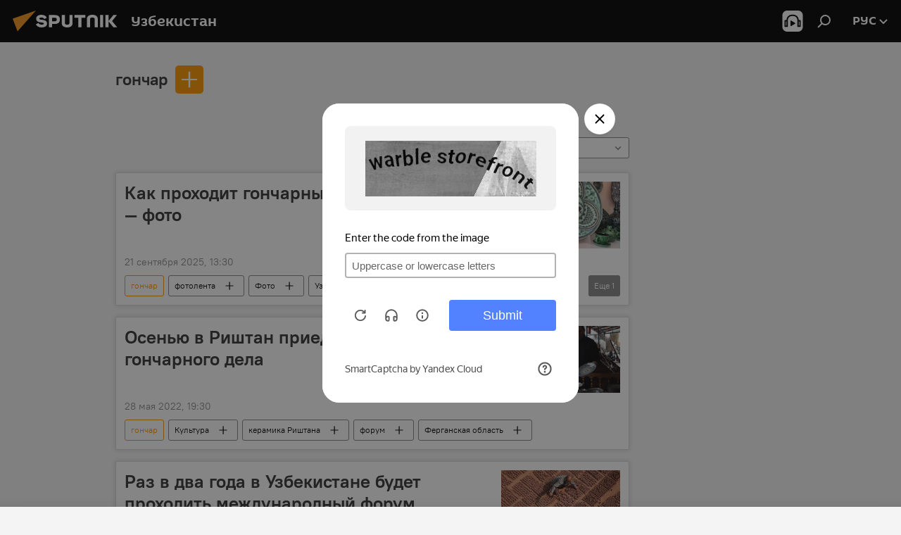

--- FILE ---
content_type: application/javascript
request_url: https://cdn1.img.sputniknews.uz/min/js/dist/footer.js?991aa009e
body_size: 249824
content:
$(function () {
	/* создание отложенных действий */
	if (GLOBAL) {
		GLOBAL.events = {
			subscriptions: {},
			/* Обнуляет все подписки */
			reset: function () {
				GLOBAL.events.subscriptions = {}
			},
			/* Подписывает на событие */
			subscribe: function (message, callback) {
				if (typeof GLOBAL.events.subscriptions[message] === 'undefined') {
					GLOBAL.events.subscriptions[message] = [];
				}
				GLOBAL.events.subscriptions[message].push(callback);
			},
			/* Выполняет событие */
			trigger: function (message, params) {
				if (typeof GLOBAL.events.subscriptions[message] === 'undefined') {
					return;
				}
				var subscribers = GLOBAL.events.subscriptions[message];
				for (key in subscribers) {
					subscribers[key](params);
				}
			}
		}
	}
});
(function( w ){
    var loadJS = function( src, cb, ordered ){
        "use strict";
        var tmp;
        var ref = w.document.getElementsByTagName( "script" )[ 0 ];
        var script = w.document.createElement( "script" );

        if (typeof(cb) === 'boolean') {
            tmp = ordered;
            ordered = cb;
            cb = tmp;
        }

        script.src = src;
        script.async = !ordered;
        ref.parentNode.insertBefore( script, ref );

        if (cb && typeof(cb) === "function") {
            script.onload = cb;
        }
        return script;
    };
    if( typeof module !== "undefined" ){
        module.exports = loadJS;
    }
    else {
        w.loadJS = loadJS;
    }
}( typeof global !== "undefined" ? global : this ));

(function( w ){
	var loadCSS = function( href ){
		"use strict";
		if (!document.querySelectorAll('link[href="' + href +'"]').length) {
			var head  = document.getElementsByTagName('head')[0];
			var link  = document.createElement('link');
			link.rel  = 'stylesheet';
			link.type = 'text/css';
			link.href = href;
			link.media = 'all';
			head.appendChild(link);
		}
	};
	w.loadCSS = loadCSS;
}( typeof global !== "undefined" ? global : this ));

// PolyFill for "isIntersecting"
// https://github.com/w3c/IntersectionObserver/issues/211#issuecomment-309144669
if ('IntersectionObserver' in window &&
    'IntersectionObserverEntry' in window &&
    'intersectionRatio' in window.IntersectionObserverEntry.prototype &&
    !('isIntersecting' in IntersectionObserverEntry.prototype)) {

    Object.defineProperty(window.IntersectionObserverEntry.prototype, 'isIntersecting', {
        get: function () {
            return this.intersectionRatio > 0
        }
    })
}


function lazyload() {
    var lazyImages = [].slice.call(document.querySelectorAll(".lazyload"));

    if ('IntersectionObserver' in window && 'IntersectionObserverEntry' in window && 'intersectionRatio' in window.IntersectionObserverEntry.prototype) {
        var lazyImageObserver = new IntersectionObserver(function(entries, observer) {
            entries.forEach(function(entry) {
                if (entry.isIntersecting) {
                    var lazyImage = entry.target;
                    lazyloadImage(lazyImage);
                    lazyImage.classList.remove("lazyload");
                    lazyImageObserver.unobserve(lazyImage);
                }
            });
        }, {
            rootMargin: "100px"
        });

        lazyImages.forEach(function(lazyImage) {
            lazyImageObserver.observe(lazyImage);
        });
    } else {
        setTimeout(function() {
            lazyImages.forEach(function(lazyImage) {
                lazyloadImage(lazyImage)
            });
        }, 1000)
    }
}

function lazyloadImage(image) {
    if (image.dataset && image.dataset.srcset) {
        image.srcset = image.dataset.srcset;
    }

    if (image.dataset && image.dataset.src) {
        // setTimeout(function() {
            image.src = image.dataset.src;
        // }, 500)
    }
}

function lazyloadScript(selectors, callback) {
    if ('IntersectionObserver' in window && 'IntersectionObserverEntry' in window && 'intersectionRatio' in window.IntersectionObserverEntry.prototype) {
        var scriptObserver = new IntersectionObserver(function(entries, observer) {
            entries.forEach(function(entry) {
                if (entry.isIntersecting) {
                    callback.apply();
                    scriptObserver.disconnect();
                }
            });
        });
        var els = [].slice.call(document.querySelectorAll(selectors));
        els.forEach(function(el) {
            scriptObserver.observe(el);
        });
    } else {
        callback.apply();
    }
}


// PolyFill for nodelist.foreach()
// https://developer.mozilla.org/en-US/docs/Web/API/NodeList/forEach#Polyfill
// if (window.NodeList && !NodeList.prototype.forEach) {
//     NodeList.prototype.forEach = function (callback, thisArg) {
//         thisArg = thisArg || window;
//         for (var i = 0; i < this.length; i++) {
//             callback.call(thisArg, this[i], i, this);
//         }
//     };
// }


/**
 *  version 2.0
 *
 *
 *  ==============================================================
 *  Triggers
 *  ==============================================================
 *
 *  initialized.the-in-scroll
 *  refresh.the-in-scroll
 *  refreshed.the-in-scroll
 *  up-pos.the-in-scroll
 *  down-pos.the-in-scroll
 *
 *  пример:
 *  $('.the-in-scroll').on( 'up-pos.the-in-scroll', function( event, data ){ ... })

 *  data = {
 *      eventType   : "up-pos"
 *      plugin      : plugin element
 *      scroliing   : 50                    - позиция строла в %
 *      scroller    : {
 *          position : {
 *              pc : 34,                    - позиция кастомного строллера в %
 *              px : 40,                    - позиция кастомного строллера в px
 *          }
 *          size : {
 *              pc : 34,                    - размер кастомного строллера в %
 *              px : 40,                    - размер кастомного строллера в px
 *          }
 *      }
 *      content   : {
 *          position : {
 *              pc : 34,                    - позиция проскрола контента в %
 *              px : 40,                    - позиция проскрола контента в px
 *          }
 *      }
 *      scrollingline : {
 *          size : {
 *              px : 40,                    - размер кастомной полосы прокрутки в px
 *          }
 *      }
 *  }
 *
 *
 *  ==============================================================
 *  Listener
 *  ==============================================================
 *
 *  Скроллинг до нужной позиции
 *
 *  scroll-to.the-in-scroll                     - скроллинг до переданной позиции
 *  @param { number | string }      position    - позиция для доскрола, принимает число, строку-число или строку со знаком "%" в конце - ОБЯЗАТЕЛЬНЫЙ параметр
 *  @param { number  }              duration    - время анимации скролла, по умрочанию [ 500 ]
 *
 *  scroll-up.the-in-scroll                     - скроллинг в начало
 *  @param { number | string }      position    - позиция для доскрола, принимает число, строку-число или строку со знаком "%" в конце - не обязательный параметр
 *  @param { number  }              duration    - время анимации скролла, по умрочанию [ 500 ]
 *
 *  scroll-down.the-in-scroll                   - скроллинг в конец
 *  @param { number | string }      position    - позиция для доскрола, принимает число, строку-число или строку со знаком "%" в конце - не обязательный параметр
 *  @param { number  }              duration    - время анимации скролла, по умрочанию [ 500 ]
 *
 *  параметры: { number | string } [, { number } ]
 *  примеры:
 *  $('.the-in-scroll').trigger( 'scroll-to.the-in-scroll', [ 50 ] )         - px size
 *  $('.the-in-scroll').trigger( 'scroll-up.the-in-scroll', [ 50, 100] )     - px size, duration animation
 *  $('.the-in-scroll').trigger( 'scroll-down.the-in-scroll', [ '50%' ] )    - percent size
 *  $('.the-in-scroll').trigger( 'scroll-to.the-in-scroll', [ '50%', 100 ] ) - percent size, duration animation
 *
 *  --------------------------------------------------------------
 *  add-scrolling-trigger.the-in-scroll
 *  --------------------------------------------------------------
 *
 *  Добавление тригера прокрутки больше или менбше позиции скрола
 *
 *  Принимает 2-7 параметров или объект с параметрами, обязательные первые 2 параметра ( name и position )
 *
 *  @param { string }           name        - принимает строку - название тригера
 *  @param { number | string }  position    - позиция для срабатывания, принимает число, строку-число или строку со знаком "%" в конце
 *  @param { '<', '>' }         sign        - знак для условия, по умолчанию [ ">" ]
 *  @param { boolean }          down        - флаг - отсчет вести от низа, по умолчанию [ false ]
 *  @param { boolean }          everytime   - флаг - срабатывать один раз за попадание в область, второй раз сработает после выхода из области, по умолчанию [ false ]
 *  @param { boolean }          move        - флаг - тригер сработает только при изменении прокрутки, по умолчанию [ false ]
 *  @param { boolean }          once        - флаг - тригер сработает один раз и будет удален, по умолчанию [ false ]
 *
 *  параметры:  { string }, { number | string } [, { '<', '>' }, { boolean }, { boolean }, { boolean }, { boolean } ]
 *  примеры:
 *  $('.the-in-scroll').trigger( 'add-scrolling-trigger.the-in-scroll', [ 'trigger-name', 100, );
 *  $('.the-in-scroll').trigger( 'add-scrolling-trigger.the-in-scroll', [ 'trigger-name', 100, '<', true ] );
 *  $('.the-in-scroll').trigger( 'add-scrolling-trigger.the-in-scroll', [ 'trigger-name', 100, '<', false, false, true ] );
 *  $('.the-in-scroll').trigger( 'add-scrolling-trigger.the-in-scroll', [ 'trigger-name', 100, '<', false, false, false, true ] );
 *
 *  пример с объектом параметров :
 *  $('.live.js__custom-scroll').trigger('add-scrolling-trigger.the-in-scroll', [ {
 *      name: 'trigger-name',
 *      position: 1,
 *      sign: '<',
 *      down: false,
 *      everytime: true,
 *      move: true,
 *      once: false
 *  } ]);
 *
 *  --------------------------------------------------------------
 *  clear-content.the-in-scroll
 *  --------------------------------------------------------------
 *
 *  Удаление контента
 *
 *  параметры: [ { boolean }, { number } ]                                      - нет обязательных параметров
 *  примеры:
 *  $('.the-in-scroll').trigger('clear-content.the-in-scroll')                  - просто удалит контент
 *  $('.the-in-scroll').trigger('clear-content.the-in-scroll', [ true ] )       - удалит через slideUp со скоростью по умолчанию установленную в плагине [ 500 ]
 *  $('.the-in-scroll').trigger('clear-content.the-in-scroll', [ true, 3000 ] ) - удалит через slideUp со скоростью 3000
 *
 *  --------------------------------------------------------------
 *  add-content.the-in-scroll
 *  --------------------------------------------------------------
 *
 *  Добавление контента
 *
 *  @param { object | string }   - принимает объект или строку обязательно состоящую из тега, которую сам преобразует в объект
 *  @param { boolean }           - флаг добавить перед, принимает true или false
 *  @param { boolean }           - добавить через slideDown со скоростью по умолчанию [500]
 *  @param { number }            - скороcть для добавления через slideDown
 *  параметры: { object | string } [ , { boolean }, { boolean }, { number } ]   - обязательным является только первый параметр
 *
 *  примеры:
 *  $('.live').trigger('add-content.the-in-scroll', [ '<div>dasdasd</div>', true, true, 5000 ])
 *  $('.live').trigger('add-content.the-in-scroll', [ $object, true, true, 5000 ])
 *
 *  --------------------------------------------------------------
 *
 *
 * */


;(function ( $, window, document, undefined ) {

	var theinScroll = function(el, options){

		var defaults = {

            show: true,                                 // visibility custom scroll                                         [ true ], false
            theme: "default",                           // theme custom sctoll                                              [ "default" ], "default-light"
            rtl: false,                                 // right to left text direction                                     [ false ] / true
            reservePlace: false,                        // reserve place for custom scroll                                  [ false ], true
            autoHide: true,                             // auto hide custom scroll when losing hover                        [ true ], false
            otherDirection: false,                      // display custom scroll from the other side than text direction    [ false ], true
            addingIndent: 10,                           // additional indent for hiding the real scroll element             [ 10 ], number
            scrollingDuration: 250,                     // duration scrolling animation                                     [ 250 ], number
            slideDuration:  500,                        // add and clear content slide duration                             [ 500 ], number

			buttons: {
				up:                         false,          // view up button                           [ false ], true, any characters
				scrollingUpSize:            '100',          // the value of the scroll content in px    [ '100' ], any number
				down:                       false,          // view down button                         [ false ], true, any characters
				scrollingDownSize:          '100'           // the value of the scroll content in px    [ '100' ], any number
			},

			endValues: {
				up:                         false,          // end display unit scroll up               [ false ], true, any characters
				down:                       false           // end display unit scroll down             [ false ], true, any characters
			},

			classes : {
				main :	"the-in-scroll",
				active: "m-active",
				banSelect: "the-in__ban-drag-select",
				banScroll: "the-in__ban-scroll"
			},

			triggers : {
				'all' : false,
				'initialized' : true,
				'refresh' : true,
				'refreshed' : true,
				'up-pos' : true,
				'down-pos' : true
			}

		};

		/**
		 * @create  { object }  this.$element           - main element
		 * @create  { object }  this.defOptions         - default options
		 * @create  { object }  this.userOptions        - user options
		 * @create  { object }  this.options            - extend options
		 * */
		var _this = this;
		_this.$element = $(el);
		_this.defOptions = defaults;
		_this.userOptions = options;
		_this.options = $.extend(true, {}, defaults, options);
		/**
		 * Origin element
		 * @protected
		 */
        _this._origin = false;

		/** reserved names */
		_this.prefix = '';
		_this.pluginNumber = 0;
		_this.frameResize = false;

		_this.$wrBox = false;
		_this.$box = false;
		_this.$boxFrame = false;
		_this.$container = false;
		_this.$containerFrame = false;
        _this.$content = false;
		_this.$upEndValue = false;
		_this.$downEndValue = false;
		_this.$scroll = false;
		_this.$scrollLine = false;
		_this.$scroller = false;
		_this.$scrollerTheme = false;

        _this.addedTriggers = false;

		_this.widthDefaultScroll = null;
		_this.percentSizeScroller = null;
		_this.stateScrollbarReservePlace = null;
		_this.widthCustomScroll = null;
		_this.percentSizeScroller = null;
		_this.pxSizeScroller = null;
		_this.sizeScrollLine = null;
		_this.topPercentScrollContent = null;
		_this.topPxScrollContent = null;
		_this.topPercentScroller = null;
		_this.topPxScroller = null;
		_this.scrollingPercentage = null;

		_this.startMoveScrollerPosition = null;
		_this.currentMoveScrollerPosiiton = null;
		_this.currentTopMoveScroller = null;
		_this.startMoveYPosition = null;

		this.init();
	};
	/**
	 *  @update { String } this.prefix          - перфикс классов
	 *  @update { String } this.pluginNumber    - уникальный класс с номером плагина
	 *  @update { Object } this._origin         - сохранненная реальная верстка
	 * */
	theinScroll.prototype.init = function(){
		var _this = this;
	// create prefix classes
		_this.prefix = _this.options.classes.main+'__';
	// create a unique name
		_this.pluginNumber = _this.prefix + $.now();
	// save origin html
		_this._origin = _this.$element.clone( true );
	// detach content, add a new html, creation of selectors, return content and hide default scroll
		_this.createMainHTML();
	// create block end value scroll
		_this.updateEndValues();
	// create html custom scroll
		if(_this.options.show) {
			// add settings classes
			if ( _this.options.autoHide )  _this.$element.addClass( _this.prefix + 'autohide' );
			if ( _this.options.otherDirection )  _this.$element.addClass( _this.prefix + 'direction' );
			if ( _this.options.reservePlace )  _this.$element.addClass(_this.prefix + 'reserve');
			// create new custom scroll
			_this.createCustomScroll();
		}
	// update status
		_this.refresh();
	// register events and listener
		_this.registerEvents();
		_this.registerEventsListener();
	// trigger initialized
		if ( _this.options.triggers.all || _this.options.triggers.initialized ) _this.setTrigger( 'initialized' )
	};

	theinScroll.prototype.registerEvents = function(){
		var _this = this;
		// resize box
		window[ _this.pluginNumber + '__box' ].onresize = function(){
			/* TODO remove */ //console.log('resize Frame update BOX ');
			_this.resizeFrameRefresh();
		};
		// resize container
		window[ _this.pluginNumber + '__container' ].onresize = function(){
			/* TODO remove */ //console.log('resize Frame update CONTAINER');
			_this.resizeFrameRefresh();
		};
		// scroll
		_this.$box.bind( 'scroll' ,function(){
			/* TODO remove */ //console.log('scroll update');
			_this.refresh();
		});
		_this.$scroller.on( "touchstart  mousedown", function( event ) {
			if ( event.type == "touchstart" ) {
				_this.bindMoveScroller( event.originalEvent.touches[ 0 ].clientY || event.originalEvent.changedTouches[ 0 ].clientY );
			} else if( event.type == "mousedown" && event.button == 0 ){
				_this.bindMoveScroller( event.pageY );
			}
			// отменяем "всплытие сообщений", чтобы не вызывался клик на тач-устройствах.
			event.stopPropagation();
			event.preventDefault();
		});
		// mouse up on screen
		$( window ).on( 'touchend  mouseup', function( event ){
			if ( event.type == "touchend" || event.type == "mouseup" && event.button == 0) {
				_this.unbindMoveScroller( event );
			}
		});
	};

	theinScroll.prototype.registerEventsListener = function(){
		var _this = this;
		_this.$element.on( 'scroll-to.' + _this.options.classes.main , function( event, position, duration ){
			//console.log('--- scroll-to position= '+ position + ' - duration = '+ duration);
			_this.scrollTo( position, duration );
		});
		_this.$element.on( 'scroll-up.' + _this.options.classes.main , function( event, position, duration ){
			//console.log('scroll-up position= '+ position + ' - duration = '+ duration);
			_this.scrollUp( position, duration );
		});
		_this.$element.on( 'scroll-down.' + _this.options.classes.main , function( event, position, duration ){
			//console.log('scroll-down position= '+ position + ' - duration = '+ duration);
			_this.scrollDown( position, duration );
		});
        _this.$element.on( 'add-scrolling-trigger.' + _this.options.classes.main , function( event, name, position, sign, down, everytime, move, once  ){
            _this.addScrollingTrigger( name, position, sign, down, everytime, move, once  );
        });
        _this.$element.on( 'add-content.' + _this.options.classes.main , function( event, content, prep, slide, duration ){
            _this.addContent( content, prep, slide, duration )
        });
        _this.$element.on( 'clear-content.' + _this.options.classes.main , function( event, slide, duration ){
            _this.clearContent( slide, duration )
        });
	};

	/**
	 * @update  { object }  this._origin
	 * @update  { string }  this.pluginNumber
	 * @update  { object }  this.$wrBox
	 * @update  { object }  this.$box
	 * @update  { object }  this.$container
	 * @update  { object }  this.$frame
	 * */
	theinScroll.prototype.createMainHTML = function(){
        var _this = this;
        // add base and theme classes
        _this.$element
            .addClass( _this.options.classes.main )
            .addClass( _this.prefix + _this.options.theme );
        // create html
		_this.$wrBox = $( '<div class="' + _this.prefix + 'wr-box"></div>' );
		_this.$box = $( '<div class="' + _this.prefix + 'box"></div>' );
		_this.$container = $( '<div class="' + _this.prefix + 'container"></div>' );
		_this.$content = $( '<div class="' + _this.prefix + 'content"></div>' );
		_this.$boxFrame = $( '<iframe name="' + _this.pluginNumber + '__box" class="' + _this.prefix + 'frame"></iframe>' );
		_this.$containerFrame = $( '<iframe name="' + _this.pluginNumber + '__container" class="' + _this.prefix + 'frame"></iframe>' );
        _this.$element
            .empty()
            .css ( 'overflow', 'hidden' )
            .append( _this.$wrBox.append( _this.$box.append( _this.$boxFrame , _this.$container.append( _this.$containerFrame, _this.$content ) ) ) );
        // hide default scroll
        _this.hideDefaultScroll();
        // return content
        _this.$content.append( _this._origin.clone( true )[ 0 ].childNodes );
    };

	/**
	 * @update  { object }  this.$upEndValue
	 * @update  { object }  this.$downEndValue
	 * */
	theinScroll.prototype.updateEndValues = function(){
		var _this = this;

		if ( _this.options.endValues.up ){
			if ( !_this.$upEndValue ) _this.$upEndValue = $( '<div class="' + _this.prefix + 'end-value ' + _this.prefix + 'up-end-value"></div>' );
			_this.$upEndValue.append( _this.options.endValues.up != true ? _this.options.endValues.up : '' );
			_this.$wrBox.append( _this.$upEndValue );
		}

		if ( _this.options.endValues.down ){
			if ( !_this.$downEndValue ) _this.$downEndValue = $( '<div class="' + _this.prefix + 'end-value ' + _this.prefix + 'down-end-value"></div>' );
			_this.$downEndValue.append( _this.options.endValues.down != true ? _this.options.endValues.down : '' );
			_this.$wrBox.append( _this.$downEndValue );
		}

	};

	/**
	 * @update  { object }  this.$scroll
	 * @update  { object }  this.$scrollLine
	 * @update  { object }  this.$scroller
	 * @update  { object }  this.$scrollerTheme
	 * @event   this.$scroll.contextmenu    - ban context menu on scrollbar
	 * @event   this.$buttonUp.click        - change _this.$box.scrollTop
	 * @event   this.$buttonDown.click      - change _this.$box.scrollTop
	 * */
	theinScroll.prototype.createCustomScroll = function(){
		var _this = this;

		_this.$scroll = $( '<div class="' + _this.prefix + 'scroll"></div>' );
		_this.$scrollLine = $( '<div class="' + _this.prefix + 'scroll-line"></div>' );
		_this.$scroller = $( '<div class="' + _this.prefix + 'scroller"></div>' );
		_this.$scrollerTheme = $( '<div class="' + _this.prefix + 'scroller-theme"></div>' );
		_this.$element.append( _this.$scroll.append( _this.$scrollLine.append( _this.$scroller.append( _this.$scrollerTheme ) ) ) );
		// ban context menu on scroll bar
		_this.$scroll.bind( 'contextmenu', function(){
			return false;
		});
		// click on scroll line for scrolling
		_this.$scrollLine.bind( 'click', _this, _this.scrollingByClickOnScrolline );
		// add up button
		if ( _this.options.buttons.up ){
			_this.$buttonUp = $( '<a class="' +_this.prefix+ 'button ' + _this.prefix + 'button-up"></a>' );
			_this.$buttonUp.append( _this.options.buttons.up != true ? _this.options.buttons.up : $( '<span class="' + _this.prefix + 'icon"></span>' ) );
			_this.$scroll.append( _this.$buttonUp ).addClass( _this.prefix + 'with-up' );
			_this.$buttonUp.click( function(){
				_this.$box.scrollTop( _this.$box.scrollTop() - parseInt( _this.options.buttons.scrollingUpSize ) );
			});
		}
		// add up button
		if ( _this.options.buttons.down ){
			_this.$buttonDown = $( '<a class="' +_this.prefix+ 'button ' + _this.prefix + 'button-down"></a>' );
			_this.$buttonDown.append( _this.options.buttons.down != true ? _this.options.buttons.down : $( '<span class="' + _this.prefix + 'icon"></span>' ) );
			_this.$scroll.append( _this.$buttonDown ).addClass( _this.prefix + 'with-down' );
			_this.$buttonDown.click( function(){
				_this.$box.scrollTop( _this.$box.scrollTop() + parseInt(_this.options.buttons.scrollingDownSize) );
			});
		}
	};

    /**
     * Update all params
     * */
	theinScroll.prototype.refresh = function(){
		var _this = this;
		if ( _this.options.triggers.all || _this.options.triggers.refresh ) _this.setTrigger( 'refresh' );
		_this.hideDefaultScroll();
		if( _this.options.show ) {
			_this.reservePlaceScroll();
			_this.setSizeScroller();
			_this.setTopScroller();
		}
		_this.scrollingPercentage = _this.getScrollingPercentage();
		_this.checkExtremePositionScroller();
        _this.checkAddedTriggers();
		if ( _this.options.triggers.all || _this.options.triggers.refreshed ) _this.setTrigger( 'refreshed' );
	};

    /**
     * @param { number | string }   to scrolling position
     * @param { number }            duration animation
     * */
	theinScroll.prototype.scrollUp = function( position, duration ){
	    //console.log( position  + ' '+ duration);
		this.scrollTo( !position ? 0 : position, duration );
	};

    /**
     * @param { number | string }   to scrolling position
     * @param { number }            duration animation
     * */
	theinScroll.prototype.scrollDown = function( position, duration ){
        var _this = this;
        if ( !position || _this.$container.height() < _this.$box.height() ){
            position = '100%';
        } else {
            position = this.toNumber(position);
            if ( position !== false ){
                position = _this.$container.height() - position - _this.$box.height();
            } else {
                position = '100%';
            }
        }
        _this.scrollTo( position, duration );
	};

    /**
     * @param { number | string }   to scrolling position
     * @param { number }            duration animation
     * */
	theinScroll.prototype.scrollTo = function( position, duration ){
		//console.log(' scrollTo = '+position+' dur = '+duration);
		position = this.toNumber( position );
		if ( position && position >= 0 || position == 0 ) {
			// console.log('===== scrollTo = '+position);
			var _this = this,
				duration = ( duration == 0 || ( duration && duration >= 0 ) ) ? duration : _this.options.scrollingDuration;
            //console.log('===== duration = '+duration);
			_this.$box.stop().animate({
				scrollTop: position
			}, duration);
		}
	};

	theinScroll.prototype.toNumber = function( number ){
		var _this = this;
		if ( !number ){
			return false;
		} else if ( typeof number == 'number' ){
			return number >= 0 ? number : 0;
		} else if ( typeof number == 'string' ){
			if ( number.indexOf( '%' ) >= 0 ){
				var	percent = parseInt( number.slice( 0, number.indexOf( '%' ) ) ),
					size = ( _this.$container.height() >= _this.$box.height() ) ? _this.$container.height() - _this.$box.height() : 0;
				return ( size / 100 * ( percent < 0 ? 0 : percent > 100 ? 100 : percent ) );
			} else {
				if ( parseInt( number ) >= 0 ) {
					return parseInt( number );
				} else {
					return false;
				}
			}
		}
		return false;
	};

	/**
	 * @update  { boolean }  this.frameResize
	 * */
	theinScroll.prototype.resizeFrameRefresh = function(){
		var _this = this;
		if ( !_this.frameResize ) _this.refresh();
		_this.frameResize = true;
		setTimeout(function(){
			_this.frameResize = false;
		}, 10);
	};

	/**
	 * @update  { number }  this.startMoveScrollerPosition
	 * @update  { number }  this.currentMoveScrollerPosiiton
	 * @update  { number }  this.startMoveYPosition
	 * */
	theinScroll.prototype.bindMoveScroller = function( positionY ){
		var _this = this;
		_this.$scroller.addClass( _this.options.classes.active );
		_this.startMoveScrollerPosition = parseInt( _this.$scroller.css( 'top' ) );
		_this.currentMoveScrollerPosiiton = _this.startMoveScrollerPosition;
		_this.startMoveYPosition = positionY;
		if ( event.type == 'touchstart' ){
			_this.banScroll();
			$(window).bind( 'touchmove.the-in__scroll', _this, _this.dragScroller );
		} else if ( event.type == 'mousedown' ){
			_this.banDragSelect();
			$(window).bind( 'mousemove.the-in__scroll', _this, _this.dragScroller );
		}
	};

	theinScroll.prototype.unbindMoveScroller = function( event ){
		var _this = this;
		_this.$scroller.removeClass( _this.options.classes.active );
		if ( event.type == "touchend" ) {
			_this.banScroll( false );
			$(window).unbind( 'touchmove.the-in__scroll', _this.dragScroller );
		} else if( event.type == "mouseup" && event.button == 0 ){
			_this.banDragSelect( false );
			$(window).unbind( 'mousemove.the-in__scroll', _this.dragScroller );
		}
	};

	/**
	 * @update  { number }  this.currentTopMoveScroller
	 * */
	theinScroll.prototype.dragScroller = function( event ){
		var _this = event.data,
			pageY = _this.startMoveScrollerPosition;
		if ( event.type == 'mousemove' ){
			pageY = event.pageY;
		} else if ( event.type == 'touchmove' ){
			pageY = event.originalEvent.touches[ 0 ].clientY || event.originalEvent.changedTouches[ 0 ].clientY
		}
		var	newTopMoveScroller = _this.startMoveScrollerPosition - ( _this.startMoveYPosition - pageY ),
			scrollingMaxLimit = _this.$scrollLine.height() - _this.pxSizeScroller;
		if( newTopMoveScroller <= 0 ){
			newTopMoveScroller = 0;
		} else if( newTopMoveScroller >= scrollingMaxLimit ){
			newTopMoveScroller = scrollingMaxLimit;
		}
		if ( _this.currentTopMoveScroller != newTopMoveScroller ){
			_this.$scroller.css( 'top', newTopMoveScroller );
			_this.currentTopMoveScroller = newTopMoveScroller;
			_this.setScrollContent();
		}
	};

	theinScroll.prototype.scrollingByClickOnScrolline = function(event){
		var _this = event.data,
		    scrollerUpperBound = _this.$scroller.offset().top,
			scrollerLowerBound = scrollerUpperBound + _this.$scroller.outerHeight(),
			mouseClick = event.pageY;
		if ( mouseClick <= scrollerUpperBound ) {
			_this.$box.scrollTop( _this.$box.scrollTop() - _this.$box.height() * 0.85 );
		}
		if ( mouseClick >= scrollerLowerBound ) {
			_this.$box.scrollTop( _this.$box.scrollTop() + _this.$box.height() * 0.85 );
		}
	};

	/**
	 * @update  { number }  this.widthDefaultScroll
	 * */
	theinScroll.prototype.hideDefaultScroll = function(){
		var _this = this,
			widthDefaultScroll = Math.ceil( _this.$box.width() - _this.$container.outerWidth( true ) );
		// recalculate the size if default width scroll line changed
		if ( _this.widthDefaultScroll != widthDefaultScroll ){
			_this.widthDefaultScroll = widthDefaultScroll;

			if ( _this.options.rtl ) {
				_this.$element.addClass( _this.prefix + 'rtl' );
				_this.$box.css( 'margin-left', -( _this.widthDefaultScroll ) - _this.options.addingIndent ).css( 'margin-right', 0 );
			} else {
				_this.$element.removeClass( _this.prefix + 'rtl' );
				_this.$box.css( 'margin-right', -( _this.widthDefaultScroll ) - _this.options.addingIndent ).css( 'margin-left', 0 );
			}

		}
	};

	/**
	 * @update  { number }  this.stateScrollbarReservePlace
	 * @update  { number }  this.widthCustomScroll
	 * */
	theinScroll.prototype.reservePlaceScroll = function(){
		var _this = this,

			widthCustomScroll = Math.ceil( _this.$scroll.outerWidth( true ) ),
			stateScrollbarReservePlace = _this.options.reservePlace;

		if ( _this.widthCustomScroll != widthCustomScroll || _this.stateScrollbarReservePlace != stateScrollbarReservePlace ){

			_this.widthCustomScroll = widthCustomScroll;
			_this.stateScrollbarReservePlace = stateScrollbarReservePlace;

			if ( _this.options.reservePlace ){
				var endValueCss,
					boxPadding = ( _this.widthCustomScroll + _this.options.addingIndent ) + 'px' ;
				if ( ( _this.options.rtl && !_this.options.otherDirection )
						|| ( !_this.options.rtl && _this.options.otherDirection ) ) {
					_this.$box.css( 'padding-left', boxPadding );
					endValueCss = {
						'left' : _this.widthCustomScroll + 'px',
						'right': '0'
					};
					if ( _this.$upEndValue ) _this.$upEndValue.css( endValueCss );
					if ( _this.$downEndValue ) _this.$downEndValue.css( endValueCss );
				} else {
					_this.$box.css( 'padding-right', boxPadding );
					endValueCss = {
						'right' : _this.widthCustomScroll + 'px',
						'left': '0'
					};
					if ( _this.$upEndValue ) _this.$upEndValue.css( endValueCss );
					if ( _this.$downEndValue ) _this.$downEndValue.css( endValueCss );
				}
			} else {
				_this.$box
					.css('padding','0')
					.css( _this.options.rtl ? 'padding-left' : 'padding-right' , _this.options.addingIndent + 'px' );
				if ( _this.$upEndValue ){
					_this.$upEndValue.css({
						'right': '0',
						'left' : '0'
					})
				}
				if ( _this.$downEndValue ){
					_this.$downEndValue.css({
						'right': '0',
						'left' : '0'
					})
				}
			}
		}
	};

	/**
	 * @update { number } this.percentSizeScroller
	 * @update { number } this.pxSizeScroller
	 * @update { number } this.sizeScrollLine
	 * */
	theinScroll.prototype.setSizeScroller = function(){
		var _this = this,
			percentSizeScroller = ( _this.$box.height() * 100 ) / _this.$container.outerHeight( true );
		if ( _this.percentSizeScroller != percentSizeScroller ) {
			_this.percentSizeScroller = percentSizeScroller;
			if (_this.percentSizeScroller >= 100) {
				_this.percentSizeScroller = 100;
				if ( !_this.options.reservePlace ) {
					_this.$scroll.hide();
				}
			} else {
				_this.$scroll.show();
			}
			_this.sizeScrollLine = _this.$scrollLine.height();
			_this.pxSizeScroller = Math.floor( ( _this.percentSizeScroller * _this.$scrollLine.height() ) / 100 );
			_this.$scroller.outerHeight(_this.pxSizeScroller + 'px');
		}
	};

	/**
	 * @update { number } this.topPercentScroller
	 * @update { number } this.topPxScroller
	 * */
	theinScroll.prototype.setTopScroller = function(){
		var _this = this;
		/* TODO remove */ //console.log('setTopScroller');
		_this.topPxScrollContent = _this.$box.scrollTop();
		_this.topPercentScroller = _this.topPercentScrollContent = ( _this.$box.scrollTop() * 100 ) / _this.$container.outerHeight( true );
		_this.topPxScroller = Math.floor( ( _this.topPercentScroller * _this.$scrollLine.height() ) / 100 );
		_this.$scroller.css( 'top', _this.topPxScroller + 'px' );
	};

	/**
	 * @update { number } this.topPercentScrollContent
	 * @update { number } this.topPxScrollContent
	 * */
	theinScroll.prototype.setScrollContent = function(){
		var _this = this;
		_this.topPercentScrollContent = ( parseInt( _this.$scroller.css( 'top' ) ) * 100 ) / _this.$scrollLine.outerHeight( true );
		_this.topPxScrollContent = Math.ceil( ( _this.topPercentScrollContent * _this.$container.height() ) / 100 );
		_this.$box.scrollTop( _this.topPxScrollContent );
	};

	theinScroll.prototype.checkExtremePositionScroller = function(){
		var _this = this;
		if (_this.$box.scrollTop() == 0) {
			_this.$element.addClass( _this.prefix + 'up-pos' );
			if ( _this.options.triggers.all || _this.options.triggers['up-pos'] ) _this.setTrigger( 'up-pos' );
		} else {
			_this.$element.removeClass( _this.prefix + 'up-pos' );
		}
		if ( ( _this.$box.scrollTop() + _this.$box.outerHeight() >=  _this.$container.outerHeight( true ) )
			|| ( _this.$box.outerHeight() >= _this.$container.outerHeight( true ) ) ){
			_this.$element.addClass( _this.prefix + 'down-pos' );
			if ( _this.options.triggers.all || _this.options.triggers['down-pos'] ) _this.setTrigger( 'down-pos' );
		} else {
			_this.$element.removeClass( _this.prefix + 'down-pos' );
		}
	};

	/**
	 * Get scrolling percentage
	 * Получить процент прокрутки
	 * @return { number }
	 * */
	theinScroll.prototype.getScrollingPercentage = function(){
		var diff = this.$container.outerHeight( true ) - this.$box.height(),
			percentage = diff <= 0 ? 0 : ( this.$box.scrollTop() * 100 ) / diff;
		return ( percentage > 100 ? 100 : percentage );
	};

    theinScroll.prototype.addContent = function( content, prepend, slide, duration ){
        var _this = this;
        if ( typeof content == 'string' ) content = $( content );
        if ( typeof content == 'object' && !$.isPlainObject( content ) ) {
            duration = ( duration >= 0 ) ? duration : _this.options.slideDuration;
            if ( slide ) content.hide();
            if ( prepend ) {
                _this.$content.prepend( content );
            } else {
                _this.$content.append( content );
            }
            if ( slide ) content.slideDown( duration );
        }
    };

    theinScroll.prototype.clearContent = function( slide, duration ){
        var _this = this;
        if ( slide ) {
            duration = ( duration >= 0 ) ? duration : _this.options.slideDuration;
            _this.$content.slideUp( duration, function(){
                _this.$content.empty().show();
            });
        } else {
            _this.$content.empty();
        }
    };

	theinScroll.prototype.getCurrent = function(){
		var _this = this,
            data = {
                'content' : {
                    'position' : {
                        'pc' : _this.topPercentScrollContent,
                        'px' : _this.topPxScrollContent
                    }
                },
                'scroller' : {
                    'position' : {
                        'pc' : _this.topPercentScroller,
                        'px' : _this.topPxScroller
                    },
                    'size' : {
                        'pc' : _this.percentSizeScroller,
                        'px' : _this.pxSizeScroller
                    }
                },
                'scrollingline' : {
	                'size' : {
                        'px' : _this.$scrollLine.height()
                    }
                },
                'scrolling' : _this.scrollingPercentage
            };
        return data;
	};

    /**
     *  Добавление тригера позиции прокрутки
     *  @param { string | object }  trigger name or trigger data object
     *  @param { number | string }  triggering position                     [ 0 ], 10, '10%'
     *  @param { string }           triggering condition                    [ '<' ], '>'
     *  @param { boolean }          direction of counting from below        [ false ], true
     * */
    theinScroll.prototype.addScrollingTrigger = function( name, position, sign, down, everytime, move, once ){
        if ( name && ( typeof name.name == 'string' || typeof name == 'string' ) ){
            if ( this.addedTriggers === false ) this.addedTriggers = {};
            this.addedTriggers[ name.name || name ] = {
                position : name.position || position || 0,
                sign : ( name.sign == '<' || name.sign == '>' ) ? name.sign : ( sign == '<' || sign == '>' ) ? sign : '>',
                down : name.down ? name.down : down ? down : false,
                everytime : ( name.everytime && typeof name.everytime == 'boolean' ) ? name.everytime : ( everytime && typeof everytime == 'boolean' ) ? everytime : false,
                move : ( name.move && typeof name.move == 'boolean' ) ? name.move : ( move && typeof move == 'boolean' ) ? move : false,
                once : ( name.once && typeof name.once == 'boolean' ) ? name.once : ( once && typeof once == 'boolean' ) ? once : false
            };
            //  console.log(this.addedTriggers);
        }
    };

    theinScroll.prototype.checkAddedTriggers = function( ) {
        var _this = this;
        if ( $.isPlainObject( _this.addedTriggers ) ) {
            $.each( _this.addedTriggers, function ( n, v ) {
                var show = false,
                    position = parseInt( _this.toNumber( v.position ) ),
                    scroll = _this.$box.scrollTop();


                if ( position ) {

                    if ( v.down ) scroll = _this.$container.height() - _this.$box.height() - scroll;

                    if ( ( v.sign == '>' && scroll > position ) || ( v.sign == '<' && scroll < position ) ) {

                        //console.log( (v.down ? 'DOWN' : 'UP')+' --- scroll '+v.sign+' position --- '+ scroll + ' '+v.sign+' '+ position);

                        show = true;

                    } else {

                        if ( v.everytime === 1 ) v.everytime = true;

                    }


                }



                if ( show ) {
                    // console.log(n+' ---  move != scroll ( '+v.move+' != '+scroll+' = '+ (v.move !== scroll) + ')');
                    if ( v.everytime !== 1 && ( ( v.move !== scroll && v.move !== true ) || v.move === false ) ) _this.setTrigger(n);
                    if ( v.once ) delete _this.addedTriggers[ n ];
                    if ( v.everytime ) v.everytime = 1;
                }

                if ( v.move !== false ) v.move = scroll;




            });
        }
    };

	/**
	 * тригер
	 * triggers a public event.
	 * @param { String } event name
	 * @param { Object } data object
	 */
	theinScroll.prototype.setTrigger = function( name, data ){
		if ( typeof name != 'string' ) return false;
		var _this = this,
			extObj = $.extend ({
				"eventType" : name,
				"plugin" : _this
			}, _this.getCurrent()),
			data = ( $.isPlainObject( data ) ) ? $.extend( data, extObj ) : extObj;
		_this.$element.trigger( name + '.' + _this.options.classes.main , data );
	};

	theinScroll.prototype.banDragSelect = function(state){
		$('body').toggleClass( this.options.classes.banSelect, state === false ? false : true );
	};

	theinScroll.prototype.banScroll = function(state){
		$('body').toggleClass( this.options.classes.banScroll, state === false ? false : true );
	};

	$.fn.theinScroll = function(options) {
		return this.each(function(){
			if(!$.data(this, 'theinScroll')){
				$.data(this, 'theinScroll', new theinScroll(this, options));
			}
		});
	};

})( jQuery, window, document );


; "use strict";


/**
 * the-in Carousel version 2.0.0
 *
 *
 * Triggers on initialized object :
 *
 * initialize.the-in-carousel   - When the plugin initializes.
 * initialized.the-in-carousel  - When the plugin has ready to work.
 * resize.the-in-carousel       - When the plugin gets resized.
 * resized.the-in-carousel      - When the plugin has resized.
 * prev.the-in-carousel         - Goes to previous item.
 * next.the-in-carousel         - Goes to next item.
 * change.the-in-carousel       - When a property is going to change its value.
 * changed.the-in-carousel      - When a property has changed its value.
 * refresh.the-in-carousel      - When the internal state of the plugin needs update.
 * refreshed.the-in-carousel    - When the internal state of the plugin has updated.
 *
 *
 * Listener:
 *
 * prev.the-in-carousel         - previous item
 * next.the-in-carousel         - next item
 * parametr: [ duration {Number} ]
 * $('selector').click(function() {
 *     $('initialedCarouselSelector').trigger('next.the-in-carousel'[, 100]);
 * });
 * -----------------------------------------------------------
 * change.the-in-carousel       - changed carousel position
 * parametr: position {Number} [, duration {Number} ]
 * $('selector').click(function() {
 *     $('initialedCarouselSelector')trigger('change.the-in-carousel', 2 [, 100]);
 *     [ or ]
 *     $('initialedCarouselSelector')trigger('change.the-in-carousel', { position: 3 [, duration: 3000 ] });
 * });
 * -----------------------------------------------------------
 * refresh.the-in-carousel       - refresh carousel
 * parametr: [ forced recalculation of all parameters { Boolean } ]
 * $('selector').click(function() {
 *     $('initialedCarouselSelector').refresh('next.the-in-carousel'[, true]);
 * });
 * -----------------------------------------------------------
 *
 * !!! Attention !!!
 * motionType = 'scroll'    --->    sticked = false, elasticEnds = false
 * itemAutoWidth = true     --->    stretch = false, merge = false
 *
 * -----------------------------------------------------------
 *
 */



;( function ( $, window, document, undefined ) {


	var theinCarousel = function ( element, options ) {

		this.defOptions = theinCarousel.Defaults;
		this.userOptions = options;
		this.options = $.extend( true, {}, theinCarousel.Defaults, options );

		/** Plugin element */
		this.$element = $( element );

		/** Current settings */
		this.settings = null;

		/** Origin elements - is created once */
		this._origin = {
			$element : false,
			$items : false,
			$html : false,
			length : false
		};

		/** Current information */
		this._current = {

			breakpoints: [ -1, 0 ],         // breakpoints interval

			outsideLeft: false,             // indent outside left items
			outsideRight: false,            // indent outside right items
			between: false,                 // indent between items in line

			rtl: false,                     // right to left flag
			active: 1,                      // current active position

			maxActive: false,               // maximum active position for navigate and dots

			loop: false,                    // current state loop

			frameWidth: false,              // frame width
			frameFullWidth: false,          // frame width with between
			itemWidth: false,               // item width
			packWidth: false,               // pack width
			packFullWidth: false,           // pack width width center shift (x2) and elastic shift (x2)

			scrollSize: false,              // высота скролла

			motionType: false,              // тип перемещения/сдвига полосы слайдера
			motionTime: false,              // время на перемещение

			$items: false,                  // items object
			itemsLength: 0,                 // number of items

			// CLONE
			cloneBeforeLength: 0,           // number of clone items before origin
			cloneBeforeWidth: 0,            // width of clone items before origin
			cloneAfterLength: 0,            // number of clone items after origin
			cloneAfterWidth: 0,             // width of clone items after origin

			limitMin: 0,                    //
			limitMax: 0,                    //

			// centering
			center: false,                  // flag centering active item
			centerShiftBefore: false,       // size center shift for first element
			centerShiftAfter: false,        // size center shift for last element

			// nav
			nav: false,                     //
			navContainer: false,            //
			navPosition: false,             //
			navText: false,                 //

			// dots
			dots: false,                    //
			dotsNumber: 0,                  //
			dotsContainer: false,           //
			dotsPosition: false,            //
			dotsType: false,                //

			// counter
			counter: false,                 // флаг показа счетчика
			counterContainer: false,        // селектор контейнера для отображения счетчика
			counterPosition: false,         // позиция вставки счетчика
			counterSeparator: false,        // разделитель цифр счетчика

			// drag
			_drag: {
				itemStart: null,            //
				timeStart: null,            //
				shiftStart: null,           //
				touchStart: null,           //
				delta: 0,                   //
				checkDirection: null        //
			}

		};

		/** Current state information */
		this._state = {
			current: {
				initialize: 0,
				refresh: 0,
				scrolling: 0,
				change: 0,
				grab: 0,
				drag: 0,
				prev: 0,
				next: 0,
				touch: 0
			},
			tags: {
				/*
				'initializing': [ 'busy' ],
				'animating': [ 'busy' ],
				'dragging': [ 'interacting' ]
				*/
			}
		};

		/**
		 * Proxied event handlers
		 * */
		this._handlers = {};
		$.each( [ 'onResize', 'delayResizeUpdate' ], $.proxy( function ( i, handler ) {
			this._handlers[ handler ] = $.proxy( this[ handler ], this );
		}, this ) );

		this.initialize();
	};

	/**
	 * Default options for the carousel.
	 * @public
	 */
	theinCarousel.Defaults = {

		/** classes */
		classes: {
			main: 'the-in-carousel',
			active: 'm-active',
			disabled: 'm-disabled',
			scroll: 'm-scroll',
			clone: 'm-clone'
		},

		/** once once during the start */
		/** используются только при инициализации  */
		startPosition: false,           // стартовый слайд - используется только при инициализации          [ false ] / number
		/** TODO ???? */
		//showAllTriggers : true,       // показывать все тригерры                                          [ false ] / true

		/** every time during the rebuilding */
		/** используются каждый раз при перестроении */

		nestedItemSelector: '>',        // селектор для выбора вложенного элементов                         [ false ] / string

		/** Items priority: taken first found */
		/** Преоритет использование параметров: при нескольких заполненных берется первый найденный */
		/** itemAutoWidth -> itemMinWidth -> itemWidth -> items */

		itemAutoWidth: false,           // auto width items                                                 [ false ] / true
		itemMinWidth: false,            // min width item                                                   [ false ] / number
		itemWidth: false,               // width item                                                       [ false ] / number
		items: 1,                       // number items on screen                                           [ 1 ] / number

		slideBy: 1,                     // на сколько сдвигать                                              [ 1 ] / number

		/** motion settings */
		motionType: 'transform',        // тип сдвига                                                       [ 'transform' ] / 'animate' / 'scroll'
		motionTime: 200,                // время анимации смены слайда

		between: 0,                     // отступы между элементами                                         [ 0 ] / number / number with percent symbol '10%'
		outside: 0,                     // отступ снаружи элементов                                         [ 0 ] / number / number with percent symbol '10%'
		outsideLeft: false,             // отступ снаружи слева от элементов                                [ 0 ] / number / number with percent symbol '10%'
		outsideRight: false,            // отступ снаружи справа от элементов                               [ 0 ] / number / number with percent symbol '10%'

		/** behavior settings */
		stretch: false,                 // элементы тянутся на всю ширину если меньше ширины контейнера     [ false ] / true
		autoWidthNoStretch: true,       // [ true ] / false
		sticked: true,                  // элементы прилипают к краю                                        [ true ] / false
		scaling: false,                 // элемент не должен быть больше frame по ширине при auto width     [ false ] / true
		merge: true,                    // растягивать элемент на несколько позиций из data-merge           [ true ] / true
		elasticEnds: false,             // эластичный оттягивание на концах                                 [ true ] / true
		center: false,                  // центровать активный слайд                                        [ false ] / true
		lessCenter : false,             // центровать элементы если меньше ширины фрейма                    [ false ] / false
		loop: false,                    // прокрутка по кругу                                               [ false ] / true
		rewind: false,                  // прокрутка на другой конец когда достигнута граница               [ false ] / true
		rtl: false,                     // правонаправленный                                                [ false ] / true

		deactivate: false,              // отключить слайдер вернуть верстку                                [ false ] / true

		/** navigate buttons settings */
		nav: true,                      // формировать / показывать блок навигации                          [ false ] / true
		navContainer: false,            // контейнер для вывода навигации                                   [ false ] / string  ( selector )
		navPosition: 'after',           // позиция для вывода блока нвигации                                [ 'after' | false ] / 'before'
		navTag: 'button',               // название тега для кнопки навигации                               [ 'button' ] / string ( tagname )
		navText: [ 'prev', 'next' ],    // текст для кнопок навигации                                       [ array ] / false

		/** settings navigate dots */
		dots: false,                    // формировать / показывать блок навигационных точек                [ false ] / true / 'each'
		dotsContainer: false,           // контейнер для вывода навигационных точек                         [ false ] / string ( selector )
		dotsPosition: 'after',          // позиция для вывода блока навигационных точек                     [ 'after' | false ] / 'before'
		dotsType: false,                // тип навигационных точек                                          [ false ] / 'number'

		/** settings counter */
		counter: false,                 // формировать / показывать блок счетчика                           [ false ] / true
		counterContainer: false,        // контейнер для вывода блока счетчика                              [ false ] / true ( selector )
		counterPosition: 'after',       // позиция для вывода блока счетчика                                [ 'after' | false ] / 'before'
		counterSeparator: '/',          // разделитель цифр счетчика                                        [ '/' ] / string

		/** responsive settings */
		responsive: {},                 // настройки для адаптивного дизайна                                [ object ] / settings object
		responsiveRefreshRate: 200,     // время задержки перед трансформацией                              [ 200 ] / number
		responsiveBaseElement: false,   // использовать для responsive ширину frame (true) или другого элемента (selector)          [ false ] / true / 'selector'

		/** developers settings */
		showStates: 'false'    // селектор куда вывести блок состояний [ false ] / 'id selector'

	};

	/**
	 *
	 * @property {Object}           this.$element                   - елемент на котором была инициализация
	 *
	 * @property {Object}           this._origin.$element           - оригинальная верстка
	 * @property {Object}           this._origin.$html              - блок с клоном реальной верстки для возврата
	 * @property {Object}           this._origin.$items             - набор оригинальных итемов
	 * @property {Object}           this._origin.length             - кол-во реальных элементов
	 *
	 * @property {Object}           this.$el                        - слайдер
	 * @property {String}           this.prefix                     - префикс для классов
	 * @property {String}           this.pluginNumber               - класс номер плагина
	 * @property {Boolean}          this.isMobile                   - флаг что мобильный браузер
	 * @property {Boolean}          this.isTransform                - флаг что браузер поддерживает transform
	 *
	 * @property {Number}           this.cancelUpdate               - флаг не обновлять значение при иземенениях фрейма
	 *
	 * @property {Object}           this.$sizeFrame                 - фрейм для считывания изменений габаритных размеров виджета
	 * @property {Object}           this.$wrFrame                   -
	 * @property {Object}           this.$frame                     - рамка в которой двидется полоса с элементами
	 * @property {Object}           this.$stage                     - вспомогательная обертка
	 * @property {Object}           this.$pack                      - полоса с элментами
	 * @property {Object}           this.$nav                       - навигация
	 * @property {Object}           this.$navPrev                   - кнопка предыдущий
	 * @property {Object}           this.$navNext                   - кнопка следующий
	 * @property {Object}           this.$dots                      - блок с навигационными точками
	 * @property {Object}           this.$dotsDot                   - навигационнаые точки
	 * @property {Object}           this.$counter                   - счетчик элементов
	 * @property {Object}           this.$counterOf                 - текущее значени
	 * @property {Object}           this.$counterSep                - разделитель значений
	 * @property {Object}           this.$counterMax                - максимальное значение
	 *
	 * @property {Object}           this._current                   - текущие состояния
	 * @property {Array}            this._current.breakpoints       - промежуток
	 * @property {Number}           this._current.scrollSize        - высота скрола
	 * @property {Number}           this._current.outsideLeft       - отступ слева от элементов
	 * @property {Number}           this._current.outsideRight      - отступ справа от элементов
	 * @property {Number}           this._current.between           - отступы между элементами
	 * @property {Boolean}          this._current.rtl               - флаг что правонаправленный
	 * @property {Boolean}          this._current.active            - номер активного элемента
	 * @property {Number}           this._current.maxActive         - маскимально вохможный активный элмент для прокрутки
	 * @property {Boolean}          this._current.loop              - флаг крутить по кругу
	 * @property {Number}           this._current.frameWidth        -
	 * @property {Number}           this._current.frameFullWidth    -
	 * @property {Number}           this._current.itemWidth         -
	 * @property {Number}           this._current.packWidth         -
	 * @property {Number}           this._current.packFullWidth     -
	 * @property {Object}           this._current.$items            -
	 * @property {Object}           this._current.slideBy           -
	 * @property {Number}           this._current.itemsLength       -
	 * @property {Number}           this._current.visibleItems      -
	 * @property {Number}           this._current.clonedLength      -
	 *
	 * @property {String}           this._current.motionType        -
	 * @property {Number}           this._current.motionTime        -
	 *
	 * @property {Boolean}          this._current.nav               -
	 * @property {Boolean|String}   this._current.navContainer      -
	 * @property {String}           this._current.navPosition       -
	 * @property {Boolean|Array}    this._current.navText           -
	 *
	 * @property {Boolean}          this._current.dots              -
	 * @property {Number}           this._current.dotsNumber        -
	 * @property {Boolean|String}   this._current.dotsContainer     -
	 * @property {Boolean|String}   this._current.dotsPosition      -
	 * @property {Boolean|String}   this._current.dotsType          -
	 *
	 * @property {Boolean|String}   this._current.counter           -
	 * @property {Boolean|String}   this._current.counterContainer  -
	 * @property {Boolean|String}   this._current.counterPosition   -
	 * @property {Boolean|String}   this._current.counterSeparator  -
	 * */

	theinCarousel.prototype.initialize = function () {
		var _this = this;

		/** short class name and remove long*/
		_this.cl = _this.options.classes;
		delete _this.options.classes;

		/* TODO for developer */
		if ( _this.options.showStates && typeof _this.options.showStates == 'string' ) _this.defShowStates = _this.showStates;
		/* TODO for developer */

		/** start initialize*/
		_this.enterState('initialize');
		_this.setTrigger('initialize');

		/** prefix class */
		_this.prefix = _this.cl.main + '__';
		/** pluginNumber - plugin number */
		_this.pluginNumber = _this.prefix + $.now();
		/** isMobile - flag mobile browser */
		_this.isMobile = _this.mobileBrowser() || false;
		/** isTransform - flag can use transform style */
		_this.isTransform = _this.supportsCSS( 'transform', 'translate3d(0px, 0px, 0px)' ) && _this.supportsCSS( 'transition', 'all 250ms ease 0s' );

		/** Создаем верстку основных блоков */
		_this.createHtml();
		/** Получаем настройки для текущего разрешения */
		_this.getSettings( true );
		/** Создаем оригинальные элементы в соотвествии с полученными настройками для разрешения Выполнять строго после _this.getSettings( true ); */
		_this.itemsUpdate();

		/** get active item number */
		_this._current.active = ( _this.options.startPosition > 0 && _this.options.startPosition <= _this._origin.length ) ? _this.options.startPosition : 1;
		_this._current.activePosition = _this._current.active;

		/** create navigate elements carousel */
		_this.navCreate();
		_this.dotsCreate();
		_this.counterCreate();

		/** register  */
		_this.registerListenerEvents();
		_this.registerEvents(); // обязательно тут или с задержкой!!!
		_this.dragRegisterEvents();

		/* TODO REMOVE */ //console.log( 'ADD CLASS READY ' );

		_this.$el.addClass( _this.prefix + 'ready' );
		_this.$element.addClass( _this.prefix + 'ready' );

		/** первое принудительное обновление */
		_this.onResize( true );

		_this.leaveState( 'initialize' );
		_this.setTrigger( 'initialized' );


	};
	/**
	 * Receiving settings based on screen resolution, frame or other block ( selector: responsiveBaseElement );
	 * Получение настроек в зависимости от разрешения экрана, frame блока или другого блока ( селектор: responsiveBaseElement );
	 * @param {Boolean} forced update
	 * @return {Object} settings
	 * @update {Object} _this.settings - settings
	 */
	theinCarousel.prototype.getSettings = function ( forced ) {
		var _this = this,
			viewWidth = _this.viewportWidth(); // ширина viewport или другого блока по ширине которого применяются настройки responsive
		if ( forced || _this.settings == null || viewWidth <= _this._current.breakpoints[ 0 ] || viewWidth > _this._current.breakpoints[ 1 ] ) {
			var overwrites = _this.options.responsive,
				settings = null;
			if ( !overwrites ) {
				settings = $.extend( {}, this.options );
				_this._current.breakpoints = [ 0, Infinity ];
			} else {
				var match = -1,
					pointsArray = [],
					pointsKey = -1;
				$.each(overwrites, function ( point ) {
					pointsArray.push( Number( point ) );
					if ( viewWidth >= point && match < point ) {
						pointsKey++;
						match = Number( point );
					}
				});
				_this._current.breakpoints = [ pointsArray[ pointsKey ] ? pointsArray[ pointsKey ] : 0, pointsArray[ ( pointsKey + 1 ) ] ? pointsArray[ ( pointsKey + 1 ) ] : Infinity ];
				settings = $.extend( {}, _this.options, overwrites[ match ] );
				delete settings.responsive;
				// проверяем наличие размеров элементов слайдера для разрешения и при наличии заменяем дефолтные настройки
				if ( overwrites[ match ] && ( overwrites[ match ].itemAutoWidth || overwrites[ match ].itemMinWidth || overwrites[ match ].itemWidth || overwrites[ match ].items ) ) {
					$.each( [ 'itemAutoWidth', 'itemMinWidth', 'itemWidth', 'items' ], function( i, v){
						settings[ v ] = overwrites[ match ][ v ] ? overwrites[ match ][ v ] : false;
					});
					//console.log( _this.options.itemAutoWidth, _this.options.itemMinWidth , _this.options.itemWidth , _this.options.items );
					//console.log( overwrites[ match ].itemAutoWidth, overwrites[ match ].itemMinWidth , overwrites[ match ].itemWidth , overwrites[ match ].items );
					//console.log( settings.itemAutoWidth, settings.itemMinWidth , settings.itemWidth , settings.items );
				}
			}
			_this.settings = settings;
		}
		//console.log( _this.settings );
		return _this.settings;
	};
	/**
	 * Register events listeners
	 */
	theinCarousel.prototype.registerListenerEvents = function () {
		var _this = this;
		_this.$element.on( 'prev.' + _this.cl.main, function ( event, data ) {
			var duration = ( data && typeof data == 'number' && data >= 0 ) ? data : false;
			if ( !_this.isState( 'prev' ) ) {
				_this.enterState( 'prev' );
				_this.prev( duration );
				_this.leaveState( 'prev' );
			}
		});
		_this.$element.on( 'next.' + _this.cl.main, function ( event, data ) {
			var duration = (data && typeof data == 'number' && data >= 0) ? data : false;
			if (!_this.isState( 'next' )) {
				_this.enterState( 'next' );
				_this.next(duration);
				_this.leaveState( 'next' );
			}
		});
		_this.$element.on( 'change.' + _this.cl.main, function ( event, data, dataDuration ) {
			var position = false,
				duration = false;
			if ( data ) {
				if ( $.isPlainObject( data ) ) {
					if ( data.position && typeof data.position == 'number' && data.position >= 1 ) position = data.position;
					if ( data.duration && typeof data.duration == 'number' && data.duration >= 0 ) duration = data.duration;
				} else {
					if ( typeof data == 'number' && data >= 1 ) {
						position = data;
					}
					if ( typeof dataDuration == 'number' && data >= 0 ) {
						duration = dataDuration;
					}
				}
			}
			if ( position && !_this.isState( 'change' ) ) {
				_this.enterState( 'change' );
				_this.change( position, duration );
				_this.leaveState( 'change' );
			}
		});
		_this.$element.on( 'refresh.' + _this.cl.main, function ( event, data ) {
			var forced = data ? true : false;
			if (!_this.isState( 'refresh' )) {
				_this.onResize( forced );
			}
		});
	};
	/**
	 * Registry events handlers
	 * Регистрация эвентов
	 */
	theinCarousel.prototype.registerEvents = function () {
		var _this = this;
		/*window[ _this.pluginNumber ].onresize = function () {
			if ( _this.cancelUpdate ) {
				_this.cancelUpdate = false;
			} else {
				_this._handlers.delayResizeUpdate();
			}
		};*/
		if ( !_this.options.responsiveBaseElement ) {
			$( window ).on( 'resize', function () {
				_this.cancelUpdate = true;
				_this._handlers.delayResizeUpdate();
			});
		}
		_this.$frame.on( 'scroll', function () {
			_this.dragScrolling();
		})
	};
	/**
	 * Checks window `resize` event.
	 * Задержка выполнения апдейта
	 * @protected
	 */
	theinCarousel.prototype.delayResizeUpdate = function () {
		var _this = this;
		_this.setTrigger( 'resize' );
		window.clearTimeout( _this.resizeTimer );
		_this.resizeTimer = window.setTimeout( _this._handlers.onResize, _this.settings.responsiveRefreshRate );
	};
	/**
	 * Checks window or frame `resize` event.
	 * @protected
	 */
	theinCarousel.prototype.onResize = function ( forced ) {
		var _this = this;
		if (_this.$element.is(':visible')) {
			_this.enterState('refresh');
			_this.setTrigger('refresh');

			_this.refresh( forced );

			_this.navRefresh();
			_this.dotsRefresh();
			_this.counterRefresh();

			_this.leaveState('refresh');
			_this.setTrigger('refreshed');
		}
	};

	/** ---------- CREATE HTML ---------- */
	/**
	 * Save origin element and create html origin element
	 * @update {Object} _this._origin.$element
	 * @update {Object} _this._origin.$html
	 */
	theinCarousel.prototype.createOrigins = function ( elem ) {
		this._origin.$element = typeof elem == 'object' ? elem : this.$element.clone(true);
		this._origin.$html  = $( '<div class="' + this.cl.main + ' ' + this.pluginNumber + ' ' + this.prefix + 'origin"></div>' ).append( this._origin.$element.clone( true )[ 0 ].childNodes );
	};
	/**
	 * creating main html
	 * @update {Object} this.$sizeFrame
	 * @update {Object} this.$el
	 * @update {Object} this.$frame
	 * @update {Object} this.$stage
	 * @update {Object} this.$pack
	 * */
	theinCarousel.prototype.createHtml = function () {
		var _this = this;
		if ( !_this._origin.$element ) _this.createOrigins();
		_this.$element.empty();
		// create objects
		_this.$el = $( '<div class="' + _this.cl.main + ' ' + _this.pluginNumber + '"></div>' );
		// add attr "title" on iframe for test LightHouse #RIA2018-2783
		_this.$sizeFrame = $( '<iframe title="frame" name="' + _this.pluginNumber + '" class="' + _this.prefix + 'size-frame"></iframe>' );
		_this.$stage = $( '<div class="' + this.prefix + 'stage"/>' );
		_this.$frame = $( '<div class="' + this.prefix + 'frame"/>' );
		_this.$pack = $( '<div class="' + this.prefix + 'pack"/>' );
		// assembly of layout
		_this.$element.append( _this.$el.append( _this.$sizeFrame, _this.$stage.append( _this.$frame.append( _this.$pack ) ) ) );

	};
	/**
	 * @update {Object} this._origin.$items
	 * @update {Object} this._origin.length
	 * @update {Object} this._current.nestedItemSelector
	 * */
	theinCarousel.prototype.itemsUpdate = function ( forced ) {
		var _this = this,
			s = _this.settings,
			c = _this._current;
		if ( forced || !this._origin.$items || ( c.nestedItemSelector != s.nestedItemSelector ) ) {
			c.nestedItemSelector = s.nestedItemSelector;
			/* TODO REMOVE */ //console.log('▲▲▲ UPDATE ITEMS ▲▲▲ nestedItemSelector = ' + c.nestedItemSelector + ' ▲ $el = ', this.$el);
			this._origin.$items = this._origin.$element.find( typeof c.nestedItemSelector == 'string' ? c.nestedItemSelector : '>' ).clone( true );
			this._origin.length  = this._origin.$items.length;
			_this.itemsReplace();
		}
	};
	/**
	 * creating elements and inserting into a pack
	 * @update {Object} this.$itemsOrigin
	 * */
	theinCarousel.prototype.itemsReplace = function () {
		var _this = this;
		_this.$pack.empty();
		_this._origin.$items.each( function ( index, value ) {
			_this.$pack.append( _this.itemCreate( value, ( index + 1 ) ) );
		});
		_this.$itemsOrigin = $('.' + _this.prefix + 'item:not(.' + _this.cl.clone + ')', _this.$pack );
	};
	/**
	 * @param {Object} obj carousel item
	 * @param {Number} index carousel item
	 * @return {Object} carousel item object
	 * */
	theinCarousel.prototype.itemCreate = function ( obj, index ) {
		var item = $( '<div class="' + this.prefix + 'item" data-item="' + index + '"></div>' ).append( $( obj ).clone( true ) ),
			queue = [ 'merge', 'no-stretch' ]; // очередь data атрибутов для копирования на элемент карусели
		$.each( queue, function( i, v ){
			var d = $( obj ).data( v );
			if ( d !== 'undefined' ) item.attr( 'data-' + v, d );
		});
		return ( item );
	};

	/** ---------- MOTION TYPE ---------- */
	/**
	 * @update this._current.motionType
	 * @update this._current.motionTime
	 */
	theinCarousel.prototype.motionRefresh = function () {
		var c = this._current,
			s = this.settings,
			t = 'motionType',
			i = 'motionTime';
		if ( c[ i ] != s[ i ] )
			c[ i ] = s[ i ];
		if ( c[ t ] != s[ t ] ) {
			if ( s[ t ] != 'animate' && s[ t ] != 'transform' && s[ t ] != 'scroll' ) s[ t ] = this.defOptions[ t ];
			if ( s[ t ] == 'transform' && !this.isTransform ) s[ t ] = 'animate';
			var from = c[ t ],
				to = s[ t ];
			c[ t ] = s[ t ];
			this.motionChangeType( from, to );
		}
	};
	theinCarousel.prototype.motionChangeType = function ( from, to ) {
		var _this = this,
			c = _this._current;
		if ( from == 'scroll' ) {
			/* TODO remove */ //console.log(' === FROM === scroll');
			_this.$frame.stop().removeClass( _this.cl.scroll );
			_this.$el.removeClass( _this.prefix + 'rtl' );
			_this.$frame.scrollLeft( 0 );
			_this.$el.toggleClass( _this.prefix + 'rtl', _this.settings.rtl );
			c.scrollSize = 0;
			_this.$frame.css({
				'margin-bottom': '',
				'padding-bottom': ''
			});
		} else if ( from == 'transform' ) {
			/* TODO remove */ //console.log(' === FROM === transform');
			_this.setStyle( _this.$pack, {
				transition: '',
				transform: ''
			})
		} else {
			/* TODO remove */ //console.log(' === FROM === animate');
			_this.$pack.stop().css( 'left', '' );
		}
		if ( to == 'scroll' ) {
			_this.$frame.addClass(_this.cl.scroll);
			var additive = 10,
				scrollSize = _this.$pack.height() - _this.$frame.height() - additive;
			if ( scrollSize != c.scrollSize ) {
				c.scrollSize = scrollSize;
				_this.$frame.css({
					'margin-bottom': scrollSize + 'px',
					'padding-bottom': additive + 'px'
				});
			}
		}
		/* TODO remove */ //console.log( '++++++++++ change position -> motionChangeType -> '+from+' -> '+to);
		if ( !_this.isState( 'initialize' ) ) {
			_this.change( c.active, true );
		}
	};

	/** ---------- NAVIGATE ---------- */
	/**
	 * @create this.$nav
	 * @create this.$navPrev
	 * @create this.$navNext
	 */
	theinCarousel.prototype.navCreate = function () {
		var _this = this;
		if ( _this.settings.nav ) {
			if ( _this.$nav ) _this.$nav.remove();
			_this.$nav = $( '<div class="' + _this.prefix + 'nav"></div>' );
			// add attr "name" on button for test LightHouse #RIA2018-2783
			_this.$navPrev = $( '<' + _this.settings.navTag + 'name="prev"' + ' class="' + _this.prefix + 'nav-button ' + _this.prefix + 'nav-prev"></' + _this.settings.navTag + '>' );
			_this.$navNext = $( '<' + _this.settings.navTag + 'name="next"' + ' class="' + _this.prefix + 'nav-button ' + _this.prefix + 'nav-next"></' + _this.settings.navTag + '>' );
			_this.$nav.append( _this.$navPrev, _this.$navNext );
			_this.navRefresh();
			_this.navAddEvents();
			_this.setTrigger( 'navCreate' );
		}
	};
	/**
	 * @update this._current.navText
	 */
	theinCarousel.prototype.navRefresh = function () {
		var _this = this,
			c = _this._current,
			s = _this.settings;
		if ( _this.settings.nav && !_this.$nav ) _this.navCreate();
		if ( _this.$nav ) {
			_this.refreshAddedElements( 'nav' );
			if ( s.nav && Array.isArray( s.navText ) && s.navText.length >= 2 && c.navText != s.navText ) {
				/* TODO remove */ //console.log('<<<<< navRefresh >>>>> change TEXT');
				_this.$navPrev.empty().html( s.navText[ 0 ] );
				_this.$navNext.empty().html( s.navText[ 1 ] );
				c.navText = s.navText;
			}
			_this.navSetActive();
		}
	};
	theinCarousel.prototype.navAddEvents = function () {
		var _this = this;
		if ( _this.$navNext ) {
			_this.$navNext.on( 'click', function () {
				_this.next();
			});
		}
		if ( _this.$navPrev ) {
			_this.$navPrev.on('click', function () {
				_this.prev();
			});
		}
	};
	theinCarousel.prototype.navSetActive = function () {
		if ( this.$nav ) {
			var _this = this,
				c = _this._current,
				prevActive = c.active > 1,
				nextActive = c.active < c.maxActive,
				active = c.loop || c.rewind;
			if ( c.motionType == 'scroll' ) {
				var packShift = _this.getPackShift().x;
				prevActive = c.rtl ? packShift < c.limitMax : packShift > c.limitMin ;
				nextActive = c.rtl ? packShift > c.limitMin : packShift < c.limitMax ;
			}
			_this.$navPrev.toggleClass( _this.cl.active, active || ( prevActive && c.maxActive > 1 ) );
			_this.$navNext.toggleClass( _this.cl.active, active || ( nextActive && c.maxActive > 1 ) );
			_this.$nav.toggleClass( _this.cl.active, c.maxActive > 1 );
			_this.$element.toggleClass( _this.prefix + 'with-nav', c.maxActive > 1 );
			_this.$el.toggleClass( _this.prefix + 'with-nav', c.maxActive > 1 );
		}
	};

	/** ---------- DOTS ---------- */
	/**
	 * @create this.$dots
	 */
	theinCarousel.prototype.dotsCreate = function () {
		var _this = this;
		if ( _this.settings.dots ) {
			if ( _this.$dots ) _this.$dots.remove();
			_this.$dots = $( '<div class="' + _this.prefix + 'dots"></div>' );
			_this.dotsRefresh();
			_this.dotsAddEvents();

		}
	};
	/**
	 * @update this._currents.dotsType
	 */
	theinCarousel.prototype.dotsRefresh = function () {
		var _this = this,
			c = _this._current,
			s = _this.settings;
		if ( _this.settings.dots && !_this.$dots ) _this.dotsCreate();
		if ( _this.$dots ) {
			_this.refreshAddedElements( 'dots' );
			if ( s.dots && ( c.dots != s.dots || c.maxActive != c.dotsNumber || c.dotsType != s.dotsType || !_this.$dotsDot ) ) {
				/* TODO remove */ //console.log('<<<<< dotsRefresh >>>>> change DOTS');
				_this.dotsReplace( s.dotsType );
				c.dotsType = s.dotsType;
			}
		}
	};
	theinCarousel.prototype.dotsAddEvents = function () {
		var _this = this;
		if ( _this.$dots ) {
			_this.$dots.on( 'click', '.' + _this.prefix + 'dot', function () {
				_this.change( $( this ).data( 'item' ) );
			});
		}
	};
	/**
	 * @create this.$dotsDot
	 */
	theinCarousel.prototype.dotsReplace = function ( type ) {
		var _this = this,
			dotsType = type || false,
			dotsCounter = 1,
			dotsNumber = _this._current.maxActive,
			dotsDot = '';

		if ( !_this.$dots ) _this.dotsCreate;
		while ( dotsCounter <= dotsNumber ) {
			dotsDot += '<button class="' + _this.prefix + 'dot" data-item = "' + dotsCounter + '"><span>' + ( dotsType == "number" ? dotsCounter : '' ) + '</span></button>';
			dotsCounter++;
		}
		_this.$dotsDot = $( dotsDot );
		_this._current.dotsNumber = dotsNumber;
		_this.$dots.toggleClass( _this.prefix + 'dots-number', dotsType == "number" );
		_this.$dots.empty().append( _this.$dotsDot );
		_this.$dots.toggleClass( _this.cl.disabled, _this._current.maxActive == 1 );
		_this.dotsSetActive();
	};
	theinCarousel.prototype.dotsSetActive = function ( pos ) {
		var _this = this,
			c = _this._current;
		pos = pos || c.active || 1;
		pos = pos > c.maxActive ? c.maxActive : pos < 1 ? 1 : pos;
		if ( _this.$dotsDot ) {
			_this.$dotsDot.removeClass( _this.cl.active );
			$( _this.$dotsDot[ pos - 1 ] ).addClass( _this.cl.active );
		}
	};

	/** ---------- COUNTER ---------- */
	/**
	 * @create this.$counter
	 * @create this.$counterOf
	 * @create this.$counterSep
	 * @create this.$counterMax
	 */
	theinCarousel.prototype.counterCreate = function () {
		var _this = this;
		if ( _this.settings.counter ) {
			if ( _this.$counter ) _this.$counter.remove();
			_this.$counter = $( '<div class="' + _this.prefix + 'counter"></div>' );
			_this.$counterOf = $( '<span></span>' );
			_this.$counterSep = $( '<i>/</i>' );
			_this.$counterMax = $( '<span></span>' );
			_this.$counter.append( _this.$counterOf, _this.$counterSep, _this.$counterMax );
			_this.counterRefresh();
		}
	};
	theinCarousel.prototype.counterRefresh = function () {
		var _this = this;
		if ( _this.settings.counter && !_this.$counter ) _this.counterCreate();
		if ( _this.$counter ) {
			_this.refreshAddedElements( 'counter' );
			_this.counterUpdate();
		}
	};
	/**
	 * @update this._current.counterSeparator
	 */
	theinCarousel.prototype.counterUpdate = function () {
		var _this = this,
			c = _this._current,
			s = _this.settings;
		if ( _this.$counter ) {
			if ( s.counterSeparator != false && c.counterSeparator != s.counterSeparator ) {
				c.counterSeparator = s.counterSeparator;
				_this.$counterSep.html( c.counterSeparator );
			}
			if ( _this.$counterOf ) _this.$counterOf.html( c.active );
			if ( _this.$counterMax ) _this.$counterMax.html( c.maxActive );
			_this.$counter.toggleClass( _this.cl.active, c.maxActive > 1 );
			_this.$element.toggleClass( _this.prefix + 'with-counter', c.maxActive > 1 );
			_this.$el.toggleClass( _this.prefix + 'with-counter', c.maxActive > 1 );
		}
	};

	/** ---------- NAVIGATE, DOTS, COUNTER - position ---------- */
	/**
	 * @param {text} element name ( name = **** )
	 * @update this._current.****
	 * @update this._current.****Container
	 * @update this._current.****Position
	 */
	theinCarousel.prototype.refreshAddedElements = function ( name ) {
		var _this = this,
			c = _this._current,
			s = _this.settings;
		if ( !name ) return false;
		var $obj = '$' + name,
			container = name + 'Container',
			position = name + 'Position';
		/* TODO remove */// console.log('element = "'+name+'"', ' (current/settings) ',' view = ('+c[name]+' / '+s[name]+')', ' container = ('+c[container]+' / '+s[container]+')', ' position = '+c[position]+' / '+s[position]+ ')' );
		if ( c[ name ] != s[ name ] || c[ container ] != s[ container ] || c[ position ] != s[ position ] ) {
			/* TODO remove */ //console.log('<<<<< '+name+' Refresh >>>>>');
			if ( c[ name ] && !s[ name ] || c[ name ] && s[ name ] && ( c[ container ] != s[ container ] || c[ position ] != s[ position ] ) ) {
				_this[ $obj ].detach();
			}
			if ( s[ name ] && !c[ name ] || c[ name ] && s[ name ] && ( c[ container ] != s[ container ] || c[ position ] != s[ position ] ) ) {
				var place = ( c[ container ] != s[ container ] && $( s[ container ] ) && $( s[ container ] ).length > 0 ) ? $( s[ container ] ) : _this.$el;
				if ( s[ position ] == 'before' ) {
					place.prepend( _this[ $obj ] );
				} else {
					place.append( _this[ $obj ] );
				}
			}
			c[ name ] = s[ name ];
			c[ container ] = s[ container ];
			c[ position ] = s[ position ];
		}
		_this.setRtl( _this[ $obj ] );
	};
	theinCarousel.prototype.updateAddedElements = function () {
		this.dotsSetActive();
		this.navSetActive();
		this.counterUpdate();
	};

	/** MAIN REFRESH */

	/**
	 * @param   { boolean } min limit.
	 * @update  { Object } _this._сurrent
	 */
	theinCarousel.prototype.refresh = function ( fast ) {

		// Обязательно до создания s = _this.settings;
		this.getSettings();             // обновляем настройки для разрешения --- @update: s.settings

		var _this = this,
			c = _this._current,         // текущие значения настроек для данного состояния элементов и размеров, значений больше чем в settings и часть приведена к значениям из %.
			s = _this.settings;         // настройки для данного интервала responsive точек

		_this.motionRefresh();          // проверяем тип сдвига, обновляем --- @update: c.motionType, c.motionTime

		/* TODO REMOVE */ //console.log('★★★★★★★ REFRESH ★★★★★★★ el = ', this.$el, '★★★★★★★ settings = ', this.settings );

		_this.checkDeactivate();        // проверка на активность карусели ( скрытие / показ ) --- @update: c.deactivate

		_this.itemsUpdate();            // обновляем элементы если селектор элементов изменился - создаются новые итемы карусели

		c.itemAutoWidth = s.itemAutoWidth;                          // флаг что ширина элементов зависит от контента

		// отступы между элементами ( обязательно рассчитывать каждый раз )
		c.between = _this.toPositiveNumber( s.between, _this.$el );
		// отступы внутри пака до первого элемента ( обязательно рассчитывать кажыдй раз )
		c.outsideLeft = _this.toPositiveNumber( ( s.outsideLeft || s.outsideLeft === 0 ) ? s.outsideLeft : s.outside, _this.$el );
		// отступы внутри пака после последнего элемента ( обязательно рассчитывать кажыдй раз )
		c.outsideRight = _this.toPositiveNumber( ( s.outsideRight || s.outsideRight === 0) ? s.outsideRight : s.outside, _this.$el );

		// сохраняем значения размеров для основных элементов по умолчанию
		c.frameWidth = _this.$frame.width() - c.outsideLeft - c.outsideRight;        // ширина фрейма в котором будет двигаться слайдер
		c.frameFullWidth = c.frameWidth + c.between;                // ширина фрейма для вычислений включащая отступ для последнего элемента
		c.packWidth = c.frameWidth;                                 // ширина пака с итемами
		c.packFullWidth = c.frameFullWidth;                         // ширина пака с итемами включая отступ для центрирования и отступ для эластичности на краях
		// элементы
		c.originLength = _this._origin.length;                      // оригинальное кол-во элементов
		c.$itemsOrigin = _this.$itemsOrigin;                        // набор оригинальных итемов слайдера

		c.$items = false;                                           // объект всех элементов включая клоны
		c.itemsLength = 1;                                          // кол-во элементов включая клоны
		c.itemsGridWidth = false;                                   // ширина итема при itemAutoWidth = false;
		c.itemsOriginWidth = {};                                    // ширины оригинальных элементов
		c.itemsSettings = false;                                    // значения элементов слайдера
		// отступы по умолчанию

		c.centerShiftBefore = 0;                                    // размер сдвига для центрирования первого элемента
		c.centerShiftAfter = 0;                                     // размер сдвига для центрирования последнего элемента

		c.elasticShift = 0;                                         // размер для эластичного оттягивания
		// настройки поведения
		// настройки поведения

		c.merge = s.merge;                                          // считывать ширину элементов с дата атрибута data-merge если itemAutoWidth = false
		c.rewind = s.rewind;                                        // прокрутка на первый элемент в конце
		c.stretch = s.stretch;                                      // элементы тянутся на всю ширину если не заполняют всю ширину
		c.sticked = c.motionType == 'scroll' ? false : s.sticked;   // элементы прилипают к краям, при типе сдвига scroll принудительно отключается т.к. доскрол не возможно остановить
		c.scaling = s.scaling;                                      // элемент не может быть больше ширины фрейма
		c.elasticEnds = s.elasticEnds;                                      // оттягивается в начальной или конечно точках
		c.lessCenter = s.lessCenter;                                // центрирование если ширина пака меньше ширины элеменитов
		c.center = s.center;                                        // центрирование активного
		c.loop = s.loop;                                            // прокрутка по кругу
		c.rtl = s.rtl;                                              //
		c.slideBy = s.slideBy < 0 ? 1 : Math.min( s.slideBy, c.originLength ); // размер сдвига, не может быть больше кол-ва элементов

		// НЕ МЕНЯТЬ ПОРЯДОК !!! т.к. вычисления в последующих методах зависимы от значений вычисляемых ранее

		_this.cloneRemove();            // удаляем клоны и очищаем значения свойст свзяанных с клонами
		_this.setRtl();                 // выставляем / удаляем класс на элемент rtl и сохраняем новое значение c.rtl

		_this.getItemsOriginWidth();    // обновляем оъект оригинальных ширин для рассчетов
		_this.cloneRefresh();           // обновляем клоны, вставляем в вверстку и обновляем объекты клонов
		_this.getElasticShift();        // вычисляем ширину области для эластичного сдвига на краях - !!!обязательно до getItemsSetting!!! т.к. участвует в расчетах
		_this.getItemsSetting();        // получаем объект со свойствами элементов для расчетов
		_this.getCenterShifts();        // вычисляем добавку отступов снаружи для центрирования
		_this.getPackWidth();           // вычисление ширины пака
		_this.getPackFullWidth();       // общая ширина пака для вычислений

		// выставляем размеры эелментов
		_this.setItemsBetween();        // Устанавливаем отступы между элементами
		_this.setItemsWidth();          // Устанавливаем ширины элементам
		_this.setPackIndents();         // изменяем отступы снаружи элементов + сдвиг центрирования + сдвиг для эластичности на краях
		_this.setPackWidth();           // Выставляем ширину $pack

		// разница для определения
		c.difference = c.frameWidth - c.packWidth;

		_this.updateMaxActive();
		_this.updateLimits();           // после updateMaxActive

		/* TODO REMOVE */ //console.log( ' rtl = '+c.rtl+ ' | maxActive = '+c.maxActive+' | c.limitMin = '+c.limitMin+' | c.limitMax = '+ c.limitMax+' | $el = ', this.$el);

		if ( c.active > c.maxActive ) {
			c.active = c.maxActive;
			_this.counterUpdate();
		}

		// сдвигаем на активный элемент без анимации
		_this.change( c.active, true );
		_this.updateAddedElements();

		/* TODO REMOVE */ //console.log( '=== After refresh === ', c );

	};

	/** Обновление значений наборов итемов */
	theinCarousel.prototype.getItemsObject = function() {
		this._current.$items = $('.' + this.prefix + 'item', this.$pack );
		this._current.itemsLength = this._current.$items.length;
	};
	/** Выставление / удаление класса rtl */
	theinCarousel.prototype.setRtl = function( $obj ) {
		var c = this._current,
			$obj =  typeof $obj == 'object' ? $obj : this.$el;
		$obj.toggleClass( this.prefix + 'rtl', c.rtl );
		return c.rtl ? true : false;
	};
	/**
	 * Получение объекта ширин оригинальных элементов
	 * @update this._current.itemsOriginWidth
	 */
	theinCarousel.prototype.getItemsOriginWidth = function () {
		var _this = this,
			c = _this._current,
			s = _this.settings;

		c.itemsGridWidth = false; // обнуляем ширину итема по сетке

		if ( c.itemAutoWidth == true){
			/** делаем пак большого размера и размери элементов авто чтобы элементы стали реального размера */
			_this.$pack.width( 100000000 );
			_this.$itemsOrigin.width( 'auto' );
		} else {
			/** вычисление размера ячейки для сетки */
			var _choose = {
				items: s.items > 0 ? s.items : 1,
				itemWidth: _this.toPositiveNumber( s.itemWidth, _this.$el ),
				itemMinWidth: _this.toPositiveNumber( s.itemMinWidth, _this.$el )
			};
			if ( _choose.itemMinWidth > 0 ) {
				var visible = Math.floor( c.frameFullWidth / ( _choose.itemMinWidth + c.between ) ) || 1;
				c.itemsGridWidth = ( c.frameFullWidth / Math.min( visible, c.originLength ) ) - c.between;
			} else if ( _choose.itemWidth > 0 ) {
				c.itemsGridWidth = _choose.itemWidth;
			} else if ( _choose.items > 0 ) {
				c.itemsGridWidth = ( c.frameFullWidth / _choose.items - c.between );
			}
			if ( c.stretch && c.frameFullWidth > ( ( c.itemsGridWidth + c.between ) * c.originLength ) ) {
				c.itemsGridWidth = ( c.frameFullWidth / c.originLength ) - c.between;
			}
			/* TODO REMOVE */ //console.log('...... c.itemsGridWidth = '+ c.itemsGridWidth);
		};

		c.itemsOriginWidth = {};

		var _fullWidth = 0,
			_stretchWidth = 0,
			_noStretchWidth = 0;
		$.each( _this.$itemsOrigin, function( i, el ){
			var merge = $( el ).data( 'merge' ),
				noStretch = $( el ).data( 'no-stretch' ),
				width = c.itemsGridWidth ? ( merge > 0 ? ( ( parseInt( merge ) * ( c.itemsGridWidth + c.between ) ) - c.between ) : c.itemsGridWidth ) : $(el).width(); // тут в конце было  el.getBoundingClientRect().width
			/* TODO REMOVE */ //console.log( '--- itemsOriginWidth ', ( i + 1 ),' - width = ', width ,' frameWidth = ', c.frameWidth );
			c.itemsOriginWidth[ i + 1 ] = ( c.scaling && width > c.frameWidth ) ? c.frameWidth : width;
			_fullWidth += c.itemsOriginWidth[ i + 1 ] + c.between;
			if ( noStretch ) {
				_noStretchWidth += c.itemsOriginWidth[ i + 1 ] + c.between;
			} else {
				_stretchWidth += c.itemsOriginWidth[ i + 1 ] + c.between;
			}
		});

		/* TODO REMOVE */ //console.log('c.frameFullWidth = ' + c.frameFullWidth + ' noStretchWidth = ' + _noStretchWidth + ' stretchWidth = '+_stretchWidth);
		/* TODO REMOVE */ //console.log('stretch = '+c.stretch+' itemAutoWidth = '+c.itemAutoWidth);

		// пересчет размеров элементов для авто ширины с учетом атрибута no-stretch
		if ( c.itemAutoWidth && c.stretch && c.frameFullWidth > _fullWidth && _stretchWidth > 0 ){
			_fullWidth = 0;
			$.each( _this.$itemsOrigin, function( i, el ){
				var noStretch = $( el ).data( 'no-stretch' );
				if ( !noStretch ) {
					c.itemsOriginWidth[ i + 1 ] = ( ( ( c.itemsOriginWidth[ i + 1 ] + c.between ) * 100 / _stretchWidth ) / 100 * ( c.frameFullWidth - _noStretchWidth ) ) - c.between;
					/* TODO REMOVE */ //c.itemsOriginWidth[ i + 1 ] = parseInt( c.itemsOriginWidth[ i + 1 ]*100 - 1)/100;
				}
				/* TODO REMOVE */ //console.log( 'element '+(i + 1)+' = ' +c.itemsOriginWidth[ i + 1 ] +' fix = ' + (parseInt( c.itemsOriginWidth[ i + 1 ]*100 - 1)/100) );
				_fullWidth += c.itemsOriginWidth[ i + 1 ] + c.between;
			});
		}

		c.itemsOriginWidth.fullWidth = _fullWidth;
		c.itemsOriginWidth.width = _fullWidth - c.between;
		c.itemsOriginWidth.between = c.between;

		if ( c.itemAutoWidth == true ) _this.$pack.width( 'auto' );

		_this.getItemsObject();
		/* TODO REMOVE */ //console.log( '---------- itemsOriginWidth ----------', c.itemsOriginWidth, _this.$el );

	};
	/**
	 * Получение ширины элемента по сетке
	 * @update this._current.itemsGridWidth;
	 */
	theinCarousel.prototype.getItemGridWidth = function(){
		var _this = this,
			c = _this._current,
			s = _this.settings;
		c.itemsGridWidth = false;
		// Если щирина не авто вычисляем ширину для сетки
		if ( c.itemAutoWidth !== true ) {
			var _choose = {
				items: s.items > 0 ? s.items : 1,
				itemWidth: _this.toPositiveNumber( s.itemWidth, _this.$el ),
				itemMinWidth: _this.toPositiveNumber( s.itemMinWidth, _this.$el )
			};
			if ( _choose.itemMinWidth > 0 ) {
				var visible = Math.floor( c.frameFullWidth / ( _choose.itemMinWidth + c.between ) ) || 1;
				c.itemsGridWidth = ( c.frameFullWidth / Math.min( visible, c.originLength ) ) - c.between;
			} else if ( _choose.itemWidth > 0 ) {
				c.itemsGridWidth = _choose.itemWidth;
			} else if ( _choose.items > 0 ) {
				c.itemsGridWidth = ( c.frameFullWidth / _choose.items - c.between );
			}
			if ( c.stretch && c.frameFullWidth > ( ( c.itemsGridWidth + c.between ) * c.originLength ) ) {
				c.itemsGridWidth = ( c.frameFullWidth / c.originLength ) - c.between;
			}
			/* TODO REMOVE */ //console.log('...... c.itemsGridWidth = '+ c.itemsGridWidth);
		}
		/* TODO REMOVE */ //console.log( '---------- itemsGridWidth ------------', c.itemsGridWidth );
		return c.itemsGridWidth;
	};
	/**
	 * @update this._current.visibleItems
	 * @update this._current.itemsGridWidth
	 * */
	theinCarousel.prototype.getItemsSetting = function () {
		var _this = this,
			c = _this._current,
			counter = 1 - c.cloneBeforeLength;

		c.itemsSettings = {}; // объект размеров для итемов

		if ( c.$items && c.$items.length > 0 ){
			$.each( c.$items, function( i, el ){
				var number = $( el ).data( 'item' ),
					prew = c.itemsSettings[ ( counter - 1 ) ],
					width = c.itemsOriginWidth[ number ],
					shift = ( prew ? ( prew.shift + c.between + ( c.center ? ( ( prew.width + width ) / 2 ) : ( prew.width ) ) ) : c.elasticShift );
				c.itemsSettings[ counter ] = {
					item: number,
					width: width,
					shift: ( c.motionType == 'scroll' ? Math.round( shift ) : shift ), // особенность Scroll не понимает дробные части и двигается только по целым
					$el: $( el )
				};
				counter++;
			});
			counter--;
			c.itemsSettings.width = c.itemsSettings[ counter ].shift + c.itemsSettings[ counter ].width;
			c.itemsSettings.fullWidth = c.itemsSettings.width + c.between;
			c.itemsSettings.first = 1 - c.cloneBeforeLength;
			c.itemsSettings.last = counter;
		}
		/* TODO REMOVE */ //console.log( '  ' );
		/* TODO REMOVE */ //console.log( '✴✴✴✴✴ itemsSettings ✴✴✴✴✴ ', c.itemsSettings );
		/* TODO REMOVE */ //console.log( '  ' );
	};
	/** Установка ширин элементов */
	theinCarousel.prototype.setItemsWidth = function () {
		var _this = this,
			c = this._current;
		if ( c.itemsOriginWidth ){
			$.each( c.itemsOriginWidth, function( i, v ){
				$('.' + _this.prefix + 'item[data-item=' + i + ']', _this.$pack ).width( v );
			});
		}
	};
	/** Получение величины для эластичного сдвинга */
	theinCarousel.prototype.getElasticShift = function () {
		var c = this._current;
		c.elasticShift = ( c.elasticEnds && !c.loop && c.motionType != 'scroll' ) ? c.frameWidth * 0.9 : 0;
	};
	/** Вычисление отступов для центрирования элемента */
	theinCarousel.prototype.getCenterShifts = function () {
		var c = this._current;
		if ( c.center && c.itemsSettings ){
			c.centerShiftBefore = ( c.frameWidth - c.itemsSettings[ c.itemsSettings.first ].width ) / 2;
			c.centerShiftAfter = ( c.frameWidth - c.itemsSettings[ c.itemsSettings.last ].width ) / 2;
		}
	};
	/** Вычисление ширины набора элементов */
	theinCarousel.prototype.getPackWidth = function () {
		var c = this._current,
			packWidth = 0;
		if ( c.$items ){
			$.each( c.$items, function( i, el ){
				packWidth += ( c.itemsOriginWidth[ $( el ).data( 'item' ) ]  + c.between );
			});
			c.packWidth = packWidth - c.between;
		}
		/* TODO REMOVE */ //console.log( '=== c.packWidth = '+c.packWidth);
		return c.packWidth;
	};
	theinCarousel.prototype.getPackFullWidth = function () {
		var c = this._current;
		c.packFullWidth = c.packWidth + c.between + c.centerShiftBefore + c.centerShiftAfter + ( c.elasticShift * 2 );
		return c.packFullWidth;
	}
	/** выставление отступов между элементами */
	theinCarousel.prototype.setItemsBetween = function () {
		var c = this._current;
		c.$items.filter(':not(:last-child)').css({
			'margin-left': c.rtl ? c.between : '',
			'margin-right': c.rtl ? '' : c.between
		});
		c.$items.filter(':last-child').css({
			'margin-left': c.rtl ? '-1px' : '',  // -1px что бы последний элемент не падал со строчки при не правльном высислении
			'margin-right': c.rtl ? '' : '-1px'
		});
	};
	/** Установка внешних отступов у набора */
	theinCarousel.prototype.setPackIndents = function () {
		var c = this._current;
		this.$pack.css({
			'padding-left': c.outsideLeft + ( c.rtl ? c.centerShiftAfter : c.centerShiftBefore ) + c.elasticShift,
			'padding-right': c.outsideRight + ( c.rtl ? c.centerShiftBefore : c.centerShiftAfter ) + c.elasticShift
		});
	};
	/** Yстанвока ширины на набор элементов */
	theinCarousel.prototype.setPackWidth = function () {
		this.$pack.width( this._current.packWidth );
	};
	/** Удаление клонов если есть
	 * @update this._current.$clone
	 * @update this._current.cloneBeforeLength
	 * @update this._current.cloneBeforeWidth
	 * @update this._current.cloneAfterLength
	 * @update this._current.cloneAfterWidth
	 */
	theinCarousel.prototype.cloneRemove = function(){
		var c = this._current;
		if ( c.$clone ){
			c.$clone.remove();
		}
		c.$clone = false;
		c.cloneBeforeLength = 0;
		c.cloneBeforeWidth = 0;
		c.cloneAfterLength = 0;
		c.cloneAfterWidth = 0;
	};

	/** Пересоздание клонов в зависимости от ширины */
	theinCarousel.prototype.cloneRefresh = function(){
		var _this = this,
			c = this._current;
		if ( c.$clone ) _this.cloneRemove();
		if ( c.loop ) {
			var counterBefore = c.originLength,
				counterAfter = 1,
				minClone = Math.max( c.slideBy, 2 ),
				minWidthBefore = c.center ? ( c.frameWidth / 2 ) : 0,
				minWidthAfter = c.center ? ( c.frameWidth / 2 ) : c.frameWidth;
			/* TODO delete */  //console.log('minClone = '+minClone+' --- minWidthBefore = '+minWidthBefore+' --- minWidthAfter = '+minWidthAfter);

			// добавляем клоны "до" для корректной прокрутки по slideBy
			while ( c.cloneBeforeLength < minClone ) {
				_this.cloneAdd( ( counterBefore - 1 ), true );
				c.cloneBeforeLength++;
				counterBefore = ( counterBefore - 1 ) > 0 ? ( counterBefore - 1 ) : c.originLength;
				/* TODO delete */ //console.log(' c.cloneBeforeWidth = '+c.cloneBeforeWidth+' minWidthBefore = '+minWidthBefore+' c.cloneBeforeLength = '+c.cloneBeforeLength+' c.slideBy = '+c.slideBy);
			};
			// добавляем клоны "до" по ширине для компенсации сдвига
			while ( c.cloneBeforeWidth < minWidthBefore  ) {
				_this.cloneAdd( ( counterBefore - 1 ), true );
				c.cloneBeforeLength++;
				c.cloneBeforeWidth += ( c.itemsOriginWidth[ counterBefore ] + c.between );
				counterBefore = ( counterBefore - 1 ) > 0 ? ( counterBefore - 1 ) : c.originLength;
				/* TODO delete */ //console.log(' c.cloneBeforeWidth = '+c.cloneBeforeWidth+' minWidthBefore = '+minWidthBefore+' c.cloneBeforeLength = '+c.cloneBeforeLength+' c.slideBy = '+c.slideBy);
			};

			// добавляем клоны "после" для корректной прокрутки по slideBy
			while ( c.cloneAfterLength < minClone ) {
				_this.cloneAdd( ( counterAfter - 1 ) );
				c.cloneAfterLength++;
				counterAfter = ( counterAfter + 1 ) <= c.originLength ? ( counterAfter + 1 ) : 1;
				/* TODO delete */ //console.log(' c.cloneAfterWidth = '+c.cloneAfterWidth+' minWidthAfter = '+minWidthAfter+' c.cloneAfterLength = '+c.cloneAfterLength+' c.slideBy = '+c.slideBy);
			};
			// добавляем клоны "после" по ширине для компенсации сдвига
			while ( c.cloneAfterWidth < minWidthAfter  ) {
				_this.cloneAdd( ( counterAfter - 1 ) );
				c.cloneAfterLength++;
				c.cloneAfterWidth += ( c.itemsOriginWidth[ counterAfter ] + c.between );
				counterAfter = ( counterAfter + 1 ) <= c.originLength ? ( counterAfter + 1 ) : 1;
				/* TODO delete */ //console.log(' c.cloneAfterWidth = '+c.cloneAfterWidth+' minWidthAfter = '+minWidthAfter+' c.cloneAfterLength = '+c.cloneAfterLength+' c.slideBy = '+c.slideBy);
			};

			c.$clone = $( '.' + this.cl.main + '__item.' + this.cl.clone , _this.$pack );
			_this.getItemsObject();
		}
	};
	theinCarousel.prototype.cloneAdd = function( counter, position ){
		var _this = this,
			c = this._current;
		var $clone = $( c.$itemsOrigin[ counter ] ).clone( true ).addClass( _this.cl.clone );
		if ( position == 'prepend' || position === true ) {
			_this.$pack.prepend( $clone );
		} else {
			_this.$pack.append( $clone );
		}
	};
	theinCarousel.prototype.updateMaxActive = function () {
		var _this = this,
			c = _this._current;
		c.maxActive = _this._origin.length ;
		if ( !c.loop && !c.center && c.dots != 'each' && c.originLength >= 1 ) {
			var counter = c.originLength,
				itemsWidth = c.itemsSettings[ counter ].width;
			/* TODO REMOVE */ //console.log( ' itemsWidth = '+itemsWidth+'   c.frameWidth = '+ c.frameWidth+' counter - 1 = '+( counter - 1 ) );

			while ( itemsWidth <= ( c.frameWidth + 1 ) && ( counter - 1 ) >= 1 && counter-- ){
				itemsWidth += ( c.itemsSettings[ counter ].width + c.between );
				if ( itemsWidth <= ( c.frameWidth + 1 ) ) c.maxActive--;
				/* TODO REMOVE */ //console.log( ' itemsWidth = '+itemsWidth+'  c.frameWidth = '+ c.frameWidth+' counter - 1 = '+( counter - 1 )+'c.maxActive = '+c.maxActive);
			}
		}
		/* TODO REMOVE */ //console.log( ' c.maxActive = '+c.maxActive );
		return c.maxActive;
	};
	/** Вычисление минимальной и максимальной координат сдвига  */
	theinCarousel.prototype.updateLimits = function () {
		var c = this._current,
			min = this.calculateShiftPosition( 1 ),
			max = this.calculateShiftPosition( c.maxActive );
		if ( c.maxActive == 1 && !c.loop && !c.center && c.frameWidth < c.packWidth ){
			max = this.calculateShift( ( c.rtl ? 1 : -1 ) * ( c.itemsSettings[ 1 ].shift + c.itemsSettings[ 1 ].width ) );
		}
		c.limitMin = c.motionType == 'scroll' ? ( c.rtl ? max : min ) : ( c.rtl ? min : max ) ;
		c.limitMax = c.motionType == 'scroll' ? ( c.rtl ? min : max ) : ( c.rtl ? max : min ) ;
		/* TODO REMOVE */ //console.log( ' rtl = '+c.rtl+ ' | maxActive = '+c.maxActive+' | c.limitMin = '+c.limitMin+' | c.limitMax = '+ c.limitMax+' | $el = ', this.$el);
	};


	/** ------ NAVIGATE ----- */
	/** Следующие элемент */
	theinCarousel.prototype.prev = function ( duration ) {
		this.nearby( 'prev', duration );
	};
	/** Предыдущий элемент */
	theinCarousel.prototype.next = function ( duration ) {
		this.nearby( 'next', duration );
	};
	/** Соседний ( следующие / предыдущий ) элемент */
	theinCarousel.prototype.nearby = function ( direction, slideBy, duration ) {
		if ( direction != 'prev' && direction != 'next' ) return false;
		var _this = this,
			c = _this._current,
			position = c.activePosition + ( direction == 'prev' ? -1 : 1 ) * ( slideBy ? slideBy : c.slideBy );
		/* TODO REMOVE */ //console.log('=== NEARBY === | loop '+(c.loop?'✔':'X')+' | rewind '+(c.rewind?'✔':'X')+' | direction = '+direction+' | position = '+position+' | maxActive = '+c.maxActive+ ' | c.active = '+ c.active+ ' | c.activePosition = '+ c.activePosition+' | slideBy = '+c.slideBy );
		if ( c.loop == true || c.rewind == true || ( direction == 'prev' && c.active > 1 ) || ( direction == 'next' && c.active < c.maxActive ) ) {
			_this.enterState( direction );
			_this.setTrigger( direction );
			_this.change( position, duration );
			setTimeout( function () {
				_this.leaveState( direction );
			}, _this.calcDuration( duration ) );
		}
	};
	/** Смена элемента */
	theinCarousel.prototype.change = function ( position, duration ) {
		var _this = this,
			c = _this._current;

		/* TODO REMOVE */ //console.log('=== CHANGE === enter data === position = '+position+' | duration = '+duration+' | loop = '+ (c.loop?'✔':'X') + ' | rewind = '+ (c.rewind?'✔':'X') +' | maxActive = '+c.maxActive);

		if ( !position && position != 0 ) return false;

		_this.enterState( 'change' );
		_this.setTrigger( 'change' );
		duration = _this.calcDuration( duration );

		var toPosition = position;

		if ( ( c.loop == true || c.rewind == true ) && ( position < 1 || position > c.maxActive ) ) {

			var toPosition = position <= 0 ? ( c.maxActive + position ) : ( position - c.maxActive ),
				looping = ( c.loop == true && !_this.isState( 'drag' ) ) ? true : false,
				dalayTimeout = looping ? 10 : 0;
			if ( looping ) {
				var loopingPosition = _this.calculateShiftPosition( c.active + ( position <= 0 ? 1 : -1 ) * c.maxActive );
				_this.setPackShift( loopingPosition, true );
			}
			setTimeout( function () {
				_this.setPackShift( _this.calculateShiftPosition( toPosition ), duration - dalayTimeout );
			}, dalayTimeout );
		} else {
			toPosition = position < 1 ? 1 : position > c.maxActive ? c.maxActive : position;
			_this.setPackShift( _this.calculateShiftPosition( toPosition ), duration );
		}
		c.activePosition = toPosition;
		_this.getRealActive();
		if ( c.motionType != 'scroll' ) _this.updateAddedElements();
		// по окончанию сдвига выставляем класс на новый активный элемент
		setTimeout( function () {
			/* TODO REMOVE */ //console.log( ' === CHANGE === c.active = '+c.active+' c.activePosition='+c.activePosition);
			_this.toRealActive();
			_this.setActive( c.active );
			_this.leaveState( 'change' );
			_this.setTrigger( 'changed' );
			/* TODO REMOVE */ //console.log('=== after CHANGE === c.active = '+c.active+' c.activePosition='+c.activePosition);
		}, duration );
	};

	/**
	 * Вычисление длительности на основе переданного значения
	 * @param { boolean | number } duration
	 * @return { number } normalize duration
	 * */
	theinCarousel.prototype.calcDuration = function ( duration ) {
		return duration === true ? 0 : ( duration >= 0 && duration !== false ) ? duration : ( this._current.motionTime || 0 );
	};
	/**
	 * Установка класса на активный элемент в полосе или снятие метки активного элемента если номер не передан
	 * @param { none | number } active position
	 * */
	theinCarousel.prototype.setActive = function ( position ) {
		var _this = this,
			c = _this._current;
		c.$items.removeClass( _this.cl.active );
		if ( c.itemsSettings[ position ] ) {
			c.itemsSettings[ position ].$el.addClass( _this.cl.active );
		}
	};
	/** Вычисление сдвига линии по позиции */
	theinCarousel.prototype.calculateShiftPosition = function ( position ) {
		if ( !this._current.itemsSettings[ position ] ) return false;
		return( this.calculateShift( ( this._current.rtl ? 1 : -1 ) * this._current.itemsSettings[ position ].shift ) );
	};

	theinCarousel.prototype.calculateShift = function ( shift ) {
		if ( !shift && shift != 0 ) return false;
		var _this = this,
			c = _this._current,
			sign = c.rtl ? 1 : -1;
		/* TODO REMOVE */ //console.log( '=== Получение сдвига === position = '+ position + ' shift = '+ shift +' frameFull = '+c.frameWidth+' packWidth = '+c.packWidth+' elastic = '+c.elasticShift );
		// проверка координаты чтобы при прокрутке к последнему элементу он был в противоположный край и после него не было места
		_this.$pack.css( { 'margin-left': 0, 'margin-right': 0 } );
		if ( !c.loop && !c.center ){
			if ( c.frameWidth > c.packWidth ){
				if ( c.lessCenter ){
					if (  c.motionType == 'scroll' ){
						_this.$pack.css( c.rtl ? 'margin-right' : 'margin-left', ( ( c.frameWidth - c.packWidth ) / 2 ) );
					} else {
						shift = shift - sign * ( c.frameWidth - c.packWidth ) / 2;
					}
				} else {
					shift = sign * c.itemsSettings[ 1 ].shift;
				}
				/* TODO REMOVE */ //console.log( '=== Пересчет FRAME > PACK = '+ shift);
			} else {
				if ( ( sign * shift + c.frameFullWidth ) > ( c.packFullWidth - c.elasticShift ) ) {
					shift = sign * ( c.packFullWidth - c.elasticShift - c.frameFullWidth );
					/* TODO REMOVE */ //console.log( '=== Пересчет сдвига CHANGED MAX = '+ shift);
				}
			}
		}
		// пересчет для scroll с rtl
		shift = _this.calculateShiftMotionScroll( shift );
		return shift;
	};

	/** Пересчет позиции для типа сдвига scroll  */
	theinCarousel.prototype.calculateShiftMotionScroll = function ( shift ) {
		var c = this._current;
		if ( c.motionType == 'scroll' ) {
			shift = c.rtl ? ( c.packFullWidth - c.frameFullWidth - shift ) : ( Math.abs( shift ) );
			/* TODO REMOVE */ //console.log( '=== Пересчет для SCROLL = '+shift);
		}
		return shift;
	};

	/** PACK SHIFT */
	/**
	 * Установка сдвига полосы с элементами
	 * @param { number } shift size
	 * @param { boolean | number } time
	 * */
	theinCarousel.prototype.setPackShift = function ( shift, duration ) {
		if ( !shift && shift != 0 ) return false;
		var _this = this,
			c = _this._current;
		/* TODO REMOVE */ //console.log(' === setPackShift ===  motionType='+c.motionType+' shift='+shift+' active = '+c.active+' activePosition = '+c.activePosition);
		if ( shift === false ) return false;
		duration = _this.calcDuration( duration );
		if ( c.motionType == 'scroll' ) {
			_this.$frame.stop().animate({
				scrollLeft: Math.round( shift )     // округляем до ближайшего целого при позиционировании в скролле
			}, duration );
		} else if ( c.motionType == 'transform' ) {
			_this.setStyle( _this.$pack, {
				transition: duration === 0 ? 'none' : { duration: duration },
				transform: 'translate3d(' + shift + 'px, 0px, 0px)'
			});
		} else if ( c.motionType == 'animate' ) {
			_this.$pack.stop().animate({
				left: shift
			}, duration );
		} else {
			return false;
		}
	};
	/**
	 * Получение значения прокрутки полосы с элементами
	 * @return {boolean | number} coordinate
	 * */
	theinCarousel.prototype.getPackShift = function () {
		var _this = this,
			c = _this._current,
			coordinate;
		if ( c.motionType == 'scroll' ) {
			coordinate = {
				x: _this.$frame.scrollLeft(),
				y: _this.$frame.scrollTop()
			}
		} else if ( c.motionType == 'transform' ) {
			coordinate = _this.$pack.css( 'transform' ).replace(/.*\(|\)| /g, '').split(',');
			coordinate = {
				x: +( coordinate[ 0 ] == 'none' ? 0 : coordinate[ coordinate.length === 16 ? 12 : 4 ] ),
				y: +( coordinate[ 0 ] == 'none' ? 0 : coordinate[ coordinate.length === 16 ? 13 : 5 ] )
			};
		} else {
			coordinate = {
				x: parseInt( _this.$pack.css( 'left' ) ),
				y: parseInt( _this.$pack.css( 'top' ) )
			};
		}
		return coordinate !== undefined ? coordinate : false;
	};
	/**
	 * Останавливаем прокрутку полосы с элементами
	 * */
	theinCarousel.prototype.stopPackShift = function () {
		var _this = this,
			c = _this._current;
		/* TODO REMOVE */ //console.log(' === stopPackShift ===');
		if ( c.motionType == 'scroll' ) {
			_this.$frame.stop();
			window.clearTimeout(_this.scrollTimer);
			if ( _this.isState( 'scrolling' ) ) _this.leaveState('scrolling');
		} else if ( c.motionType == 'transform' ) {
			_this.setStyle(_this.$pack, {
				transition: 'none',
				transform: 'translate3d(' + _this.getPackShift().x + 'px, 0px, 0px)'
			})
		} else if ( c.motionType == 'animate' ) {
			_this.$pack.stop();
		} else {
			return false;
		}
	};

	/** DEACTIVATE */
	theinCarousel.prototype.checkDeactivate = function () {
		var _this = this,
			c = _this._current,
			s = _this.settings;
		if ( s.deactivate != c.deactivate ) {
			if ( s.deactivate == true ) {
				this.deactivate();
			} else {
				this.activate();
			}
			c.deactivate = s.deactivate
		}
		return c.deactivate;
	};
	theinCarousel.prototype.deactivate = function () {
		if ( this.$el && this.$element ) {
			this.$el.detach();
			this.$element.append( this._origin.$html  );
		}
	};
	theinCarousel.prototype.activate = function () {
		if ( this.$el && this.$element ) {
			this._origin.$html .detach();
			this.$element.append( this.$el );
		}
	};

	/** DESTROY */
	theinCarousel.prototype.destroy = function () {
		/* TODO remove Дописать позже */
		console.log('DESTROY');
	};

	/** UPDATE */
	theinCarousel.prototype.update = function ( options ) {
		/* TODO remove */ //console.log('^ ^ ^ ^ ^ ^ update options ');
		this.userOptions = $.extend(true, {}, this.userOptions, options );
		this.options = $.extend( true, {}, this.options, this.userOptions );
	};

	/** DRAG */
	/** добавление эвентов для перетаскивания */
	theinCarousel.prototype.dragRegisterEvents = function () {
		var _this = this;
		_this.$pack.on( "touchstart." + _this.pluginNumber + "  mousedown." + _this.pluginNumber, function ( e ) {
			if ( e.type == "touchstart" || ( e.type == "mousedown" && e.button == 0 )) {
				_this.stopPackShift();
				_this.dragStart( e );
			}
		});
		$( window ).on( "touchend." + _this.pluginNumber + "  mouseup." + _this.pluginNumber, function ( e ) {
			if ( e.type == "touchend" || ( e.type == "mouseup" && e.button == 0 ) ) _this.dragEnd();
		});
	};
	/** bind drag events and data recording */
	theinCarousel.prototype.dragStart = function ( e ) {
		var _this = this,
			c = _this._current,
			d = c._drag;
		if ( e.type == "touchstart" ) {
			_this.enterState('touch');
		}
		if ( e.type == "mousedown" ) {
			_this.enterState('grab');
			e.preventDefault();
			e.stopPropagation();
		}
		d.itemStart = c.activePosition;
		d.timeStart = $.now();
		d.touchStart = _this.getEventCoord( e );
		d.shiftStart = _this.getPackShift();
		d.delta = 0;
		d.checkDirection = false;
		_this.$pack.addClass(_this.prefix + 'grab'); // добавляем на пак класс захвата
		if ( e.type == 'touchstart' ) {
			$( window ).bind( "touchmove." + _this.pluginNumber, _this, _this.dragMove );
		} else if ( e.type == 'mousedown' ) {
			$( window ).bind( "mousemove." + _this.pluginNumber, _this, _this.dragMove );
		}
	};
	/** unbind drag events */
	theinCarousel.prototype.dragEnd = function () {
		var _this = this,
			c = _this._current,
			d = c._drag,
			deltaSize = 3,          // размер сдвига при котором начинается сдвиг
			delayTime = 300;        // время прошедшее сначала захвата при котором начинается сдвиг

		if ( _this.isState( 'touch' ) ) _this.leaveState( 'touch' );
		if ( _this.isState( 'grab') ) _this.leaveState( 'grab' );
		// отписываемся от событий move
		$( window ).unbind( "touchmove." + _this.pluginNumber + " mousemove." + _this.pluginNumber );
		_this.$pack.removeClass( _this.prefix + 'grab' );
		// если слайдер был сдвинут
		if ( _this.isState('drag') ) {
			// Отключаем событие клик если слайдер был сдвинут на более чем 3px или прошло более 300ms
			if ( Math.abs( d.delta ) > deltaSize || new Date().getTime() - d.timeStart > delayTime ) {
				_this.$frame.find( '*' ).one( "click.in" + _this.cl.main, function () {
					return false;
				});
				setTimeout( function () {
					_this.$frame.find( '*' ).unbind( "click.in" + _this.cl.main);
				}, 100 );
			}
			if ( c.sticked ) {
				/* TODO REMOVE */ //console.log( '=== dragEnd ===  d.itemStart = '+d.itemStart+' c.active = '+ c.active+' d.delta = '+d.delta+' deltaSize = '+deltaSize+' c.active = '+c.active+' c.activePosition = '+c.activePosition );
				if ( d.itemStart == c.active && Math.abs( d.delta ) > deltaSize ) {
					if ( c.rtl && d.delta > 0 || !c.rtl && d.delta <= 0 ) {
						/* TODO REMOVE */ //console.log( '>>>>>>>>> next >>>>>>>> ');
						if ( c.loop || c.active != c.maxActive ) _this.next( 1 );
					} else {
						/* TODO REMOVE */ //console.log( '<<<<<<<<< prev <<<<<<<< ');
						if ( c.loop || c.active != 1 ) _this.prev( 1 );
					}
				} else {
					_this.change( c.activePosition );
				}
			}
			// если карусель не зацикленная и нет состояния прокрутка проверяем максимальный сдвиг
			if ( !c.loop && !_this.isState('scrolling')  ) _this.checkMaxShift();
			// запускаем на фрэйм cобытие scroll на случай очень плавного сдвига пользователя
			if ( c.motionType == 'scroll' ) _this.$frame.scroll();
			// проверка что актичнвый елемент не клон иначе сдвиг на реальный
			// if ( c.loop ) _this.toRealActive();
			_this.leaveState( 'drag' );
			_this.setTrigger( 'dragEnd' );
		} else if ( !c.loop ) {
			_this.checkMaxShift();
		}
		/*TODO remove*/ //console.log(' loop = '+c.loop+' scrolling = '+_this.isState( 'scrolling' ));
		// очищаем значения для сдвига
		_this.dragInfoClear();
	};
	/** дествия при event scroll  */
	theinCarousel.prototype.dragScrolling = function () {
		var _this = this,
			c = _this._current;
		if ( !_this.isState( 'scrolling' ) ) _this.enterState( 'scrolling' );
		// очищаем таймаут по которому сработает отмена события скролл и сменятся флаги
		/* TODO REMOVE */ //console.log('=== dragScrolling ===  scrolliing = active='+c.active+' activePosition = '+c.activePosition);
		clearTimeout( _this.scrollTimer );
		if ( !_this.isState( 'change' ) ) {
			_this.motionUpdateActive();
			_this.updateAddedElements();
			_this.setActive( c.active );
		}
		if ( !_this.isState( 'change' ) && !_this.isState( 'grab' ) && !_this.isState( 'touch' ) ) {
			// сдвиг полосы при loop и инерционной докрутке
			var x = _this.getPackShift().x,
				_x = _this.dragMoveCalc( x, true );
			if ( x != _x ) _this.setPackShift( _x, true );
			_this.scrollTimer = setTimeout( function () {
				/* TODO REMOVE */ //console.log( _this.scrollTimer );
				/* TODO REMOVE */ //console.log( 'check max shift' );
				_this.toRealActive();
				if ( !c.loop && c.motionType != 'scroll' ) _this.checkMaxShift();
				if ( c.sticked ) _this.change( c.active );
				_this.leaveState( 'scrolling' );
			}, 100 );
		}
	};
	/**
	 * очистка информации
	 * Cleaning Information
	 */
	theinCarousel.prototype.dragInfoClear = function () {
		var d = this._current._drag;
		d.itemStart = null;
		d.timeStart = null;
		d.shiftStart = null;
		d.touchStart = null;
		d.delta = null;
		d.checkDirection = null;
	};
	/**
	 * @param {Event}
	 */
	theinCarousel.prototype.dragMove = function ( e ) {
		var _this = e.data,
			c = _this._current,
			d = c._drag,
			coord = _this.getEventCoord( e ),
			x = d.shiftStart.x + ( c.motionType == 'scroll' ? ( d.touchStart.x - coord.x ) : ( coord.x - d.touchStart.x ) );

		/*TODO remove*/ //console.log('c.rtl = '+c.rtl +' motionType = '+c.motionType+' shiftStart = '+d.shiftStart.x+' touchStart = '+d.touchStart.x+' coord.x = '+coord.x+' x = '+x);

		x = _this.dragMoveCalc( x );
		if ( !_this.isState( 'drag' ) ) {
			_this.enterState( 'drag' );
			_this.setTrigger( 'dragStart' );
		}
		// проверяем что дельта движения по горизонтали больше чем по вертикали и отменяем сдвиг слайдера если движение по вертикали сильнее
		if ( d.checkDirection === false && Math.abs( d.touchStart.x - coord.x ) < Math.abs( d.touchStart.y - coord.y ) ) {
			_this.dragEnd();
			return false;
		} else {
			// флаг что проверку на начало сдвига прошла
			d.checkDirection = true;
		}

		// сдвиг пака если это не тач устройство и не скролл сдвиг
		if ( !(_this.isState( 'touch' ) && c.motionType == 'scroll') ) _this.setPackShift( x, true );
		d.delta = coord.x - d.touchStart.x;
		_this.motionUpdateActive();
		_this.updateAddedElements();
		/* TODO remove */ // console.log(' active '+ c.active);
	};
	/**
	 * Проверка и перерасчет координаты сдвига если вышло за границы активной облоасти
	 * @param {Number} coordinate.
	 * @param {Boolean} flag.
	 * @return {Number} new coordinate.
	 * */
	theinCarousel.prototype.dragMoveCalc = function ( x, scroll ) {
		var _this = this,
			c = _this._current,
			rtlScroll = ( c.rtl && c.motionType == 'scroll' ) ? true : false,
			min = rtlScroll ? -c.limitMax : c.limitMin,
			max = rtlScroll ? -c.limitMin : c.limitMax,
			added = c.between + ( c.center ? ( ( c.itemsSettings[ 1 ].width + c.itemsSettings[ c.originLength ].width ) / 2 ) : c.itemsSettings[ c.originLength ].width ),
			over;
		/* TODO REMOVE */ //console.log( '=== dragMoveCalc ===   min( '+min+' ) < x( '+x+' ) < max( '+max+' )    added ='+added );
		if ( x < ( ( c.loop && scroll ) ? ( min - added ) : min ) ) {
			over = min - x;
			/* TODO REMOVE */ //console.log( '=== 1 dragMoveCalc ===  X < MIN ===  over('+over+')   min( '+min+' ) < x( '+x+' ) < max( '+max+' ) ' );
			if ( c.loop ) {
				over = over - c.itemsOriginWidth.fullWidth * Math.floor( over / c.itemsOriginWidth.fullWidth );
				x = min + c.itemsOriginWidth.fullWidth - over;
			} else {
				x = min - _this.dragMoveReduse( over )
			}
		} else if ( x > ( ( c.loop && scroll ) ? ( max + added ) : max ) ) {
			over = x - max;
			/* TODO REMOVE */ //console.log( '=== 2 dragMoveCalc === X > MAX ===  over('+over+')   min( '+min+' ) < x( '+x+' ) < max( '+max+' ) ');
			if ( c.loop ) {
				over = over - c.itemsOriginWidth.fullWidth * Math.floor( over / c.itemsOriginWidth.fullWidth );
				x = max - c.itemsOriginWidth.fullWidth + over;
			} else {
				x = max + _this.dragMoveReduse( over );
			}
		}
		return x;
	};
	/**
	 * Подсчет уменьшения сдвига на концах
	 * @param {Number} coordinate.
	 * @return {Number} new coordinate.
	 * */
	theinCarousel.prototype.dragMoveReduse = function ( x ) {
		var c = this._current;
		if ( c.motionType != 'scroll' || ( c.motionType == 'scroll' && this.isState( 'grab' ) ) ) {
			x = ( c.elasticEnds && ( c.center || c.packWidth > c.frameWidth)) ? ( x / 5 ) : 0;
		}
		return x;
	};
	/**
	 * получение и обновление номера активного элемента на который сейчас сдвинут пак
	 * @param {Number} shift position
	 * */
	theinCarousel.prototype.motionUpdateActive = function () {
		var _this = this,
			c = _this._current,
			shift = _this.getPackShift().x,
			activePosition = c.activePosition;
		// пересчет позиции к положительным значениям в зависимости от типа сдвига и направленности
		if ( c.motionType == 'scroll' ) {
			shift = shift * ( c.rtl ? -1 : 1 );
		} else {
			shift = shift * ( c.rtl ? 1 : -1 );
		}
		/* TODO REMOVE */ //console.log('+++ motionUpdateActive === active '+c.active+' activePosition = '+c.activePosition+' ( ' + c.itemsSettings[ c.active ].shift + ' - ' + shift + ' - ' + c.itemsSettings[ ( c.active + 1 )  ].shift +')');
		// пересчет активной позиции при сменен итема
		activePosition = _this.motionUpdateActiveCalc( shift, activePosition );
		// приведение к значимой позиции для не зацикленных
		if ( !c.loop ) {
			if ( activePosition <= 0 ) {
				activePosition = 1;
			} else if ( activePosition > c.maxActive || shift > ( c.packFullWidth - c.frameFullWidth - c.elasticShift ) ) {
				activePosition = c.maxActive;
			}
		}
		c.activePosition = activePosition;
		_this.getRealActive();
		return c.activePosition;
	};
	theinCarousel.prototype.motionUpdateActiveCalc = function ( shift, active ){
		if ( !shift ) return false;
		var _this = this,
			c = _this._current;
		if ( !active && active != 0 ) return false;
		if ( c.itemsSettings[ active ] && shift < c.itemsSettings[ active ].shift ) {
			/* TODO REMOVE */ //console.log( 'active-- = '+active+' maxActivte = '+c.maxActive );
			active = _this.motionUpdateActiveCalc( shift, ( active - 1 ) );
		} else if ( c.itemsSettings[ ( active + 1 ) ] && shift >= c.itemsSettings[ ( active + 1 ) ].shift ) {
			/* TODO REMOVE */ //console.log( 'active++ = '+active+' maxActivte = '+c.maxActive );
			active = _this.motionUpdateActiveCalc( shift, ( active + 1 ) );
		}
		/* TODO REMOVE */ //console.log( 'active++ = '+active+' maxActivte = '+c.maxActive );
		return active;
	};
	theinCarousel.prototype.toRealActive = function(){
		var _this = this,
			c = _this._current;
		/* TODO REMOVE */ //console.log(' === toRealActive === c.active = '+c.active+' activePosition = '+c.activePosition );
		if ( c.activePosition < 1 || c.activePosition > c.maxActive ){
			_this.setPackShift( _this.dragMoveCalc( _this.getPackShift().x, true ) );
			c.activePosition = c.active;
		}
	};
	/* получение реального активного элемента  */
	theinCarousel.prototype.getRealActive = function(){
		var c = this._current;
		if ( c.itemsSettings && c.itemsSettings[ c.activePosition ] ){
			c.active = c.itemsSettings[ c.activePosition ].item
		}
	};
	/**
	 * проверка максимальной или минимальной позиции пака и сдвиг если вышли за границы
	 * calculating the maximum or minimum position of the pack
	 * @param {Object} obj
	 * @param {String | Object} property | states
	 * @param {String/Number | Object} value | states
	 */
	theinCarousel.prototype.checkMaxShift = function ( fast ) {
		var _this = this,
			c = _this._current,
			shift = _this.getPackShift().x,
			rtlScroll = ( c.rtl && c.motionType == 'scroll' ) ? true : false,
			min = rtlScroll ? -c.limitMax : c.limitMin,
			max = rtlScroll ? -c.limitMin : c.limitMax;
		/* TOFO REMOVE */ //console.log('=== Check Max Shift === shift = '+shift+ ' max = '+ max+ ' min = '+min);
		var	x = shift > max ? max : shift < min ? min : false;
		/* TOFO REMOVE */ //console.log('=== Check Max Shift === x = '+x);
		if ( x !== false ) {
			_this.setPackShift( x, fast );
		}

	};

	/** ----- Общие методы ----- */

	theinCarousel.prototype.getEventCoord = function ( event ) {
		var result = {
			x: null,
			y: null
		};
		event = event.originalEvent || event || window.event;
		event = event.touches && event.touches.length ?
			event.touches[ 0 ] : event.changedTouches && event.changedTouches.length ?
				event.changedTouches[ 0 ] : event;
		if ( event.pageX ) {
			result.x = event.pageX;
			result.y = event.pageY;
		} else {
			result.x = event.clientX;
			result.y = event.clientY;
		}
		return result;
	};
	/**
	 * enters a state.
	 * @param {String} the state name.
	 */
	theinCarousel.prototype.enterState = function ( name ) {
		$.each( [ name ].concat( this._state.tags[ name ] || [] ), $.proxy( function ( i, name ) {
			if ( this._state.current[ name ] === undefined ) {
				this._state.current[ name ] = 0;
			}
			this._state.current[ name ]++;
			/* TODO REMOVE */ //console.log(this._state.current);
			/* TODO REMOVE */ //console.log(' ► ► ► ► ► '+name+' ► ► ► ► ►' );
			this.defShowStates( this._state.current );
		}, this ));
	};
	/**
	 * leaves a state.
	 * @param {String} the state name.
	 */
	theinCarousel.prototype.leaveState = function ( name ) {
		$.each([ name ].concat( this._state.tags[ name ] || []), $.proxy(function ( i, name ) {
			if ( this._state.current[ name ] && this._state.current[ name ] > 0) {
				this._state.current[ name ]--;
			}
			/* TODO REMOVE */ //console.log(this._state.current);
			/* TODO REMOVE */ //console.log(' ◄ ◄ ◄ ◄ ◄ '+name+' ◄ ◄ ◄ ◄ ◄' );
			this.defShowStates( this._state.current );
		}, this ));
	};
	/**
	 * is state
	 * @param {String} The state to check.
	 * @returns {Boolean}  The flag which indicates if the carousel is busy.
	 */
	theinCarousel.prototype.isState = function ( name ) {
		return this._state.current[ name ] && this._state.current[ name ] > 0;
	};
	/**
	 * проверка мобильный браузер или нет
	 * check mobile browser
	 * @returns {true | false}
	 */
	theinCarousel.prototype.mobileBrowser = function () {
		var check = false;
		( function ( a ) {
			if (/(android|bb\d+|meego).+mobile|avantgo|bada\/|blackberry|blazer|compal|elaine|fennec|hiptop|iemobile|ip(hone|od)|iris|kindle|lge |maemo|midp|mmp|mobile.+firefox|netfront|opera m(ob|in)i|palm( os)?|phone|p(ixi|re)\/|plucker|pocket|psp|series(4|6)0|symbian|treo|up\.(browser|link)|vodafone|wap|windows ce|xda|xiino|android|ipad|playbook|silk/i.test(a) || /1207|6310|6590|3gso|4thp|50[1-6]i|770s|802s|a wa|abac|ac(er|oo|s\-)|ai(ko|rn)|al(av|ca|co)|amoi|an(ex|ny|yw)|aptu|ar(ch|go)|as(te|us)|attw|au(di|\-m|r |s )|avan|be(ck|ll|nq)|bi(lb|rd)|bl(ac|az)|br(e|v)w|bumb|bw\-(n|u)|c55\/|capi|ccwa|cdm\-|cell|chtm|cldc|cmd\-|co(mp|nd)|craw|da(it|ll|ng)|dbte|dc\-s|devi|dica|dmob|do(c|p)o|ds(12|\-d)|el(49|ai)|em(l2|ul)|er(ic|k0)|esl8|ez([4-7]0|os|wa|ze)|fetc|fly(\-|_)|g1 u|g560|gene|gf\-5|g\-mo|go(\.w|od)|gr(ad|un)|haie|hcit|hd\-(m|p|t)|hei\-|hi(pt|ta)|hp( i|ip)|hs\-c|ht(c(\-| |_|a|g|p|s|t)|tp)|hu(aw|tc)|i\-(20|go|ma)|i230|iac( |\-|\/)|ibro|idea|ig01|ikom|im1k|inno|ipaq|iris|ja(t|v)a|jbro|jemu|jigs|kddi|keji|kgt( |\/)|klon|kpt |kwc\-|kyo(c|k)|le(no|xi)|lg( g|\/(k|l|u)|50|54|\-[a-w])|libw|lynx|m1\-w|m3ga|m50\/|ma(te|ui|xo)|mc(01|21|ca)|m\-cr|me(rc|ri)|mi(o8|oa|ts)|mmef|mo(01|02|bi|de|do|t(\-| |o|v)|zz)|mt(50|p1|v )|mwbp|mywa|n10[0-2]|n20[2-3]|n30(0|2)|n50(0|2|5)|n7(0(0|1)|10)|ne((c|m)\-|on|tf|wf|wg|wt)|nok(6|i)|nzph|o2im|op(ti|wv)|oran|owg1|p800|pan(a|d|t)|pdxg|pg(13|\-([1-8]|c))|phil|pire|pl(ay|uc)|pn\-2|po(ck|rt|se)|prox|psio|pt\-g|qa\-a|qc(07|12|21|32|60|\-[2-7]|i\-)|qtek|r380|r600|raks|rim9|ro(ve|zo)|s55\/|sa(ge|ma|mm|ms|ny|va)|sc(01|h\-|oo|p\-)|sdk\/|se(c(\-|0|1)|47|mc|nd|ri)|sgh\-|shar|sie(\-|m)|sk\-0|sl(45|id)|sm(al|ar|b3|it|t5)|so(ft|ny)|sp(01|h\-|v\-|v )|sy(01|mb)|t2(18|50)|t6(00|10|18)|ta(gt|lk)|tcl\-|tdg\-|tel(i|m)|tim\-|t\-mo|to(pl|sh)|ts(70|m\-|m3|m5)|tx\-9|up(\.b|g1|si)|utst|v400|v750|veri|vi(rg|te)|vk(40|5[0-3]|\-v)|vm40|voda|vulc|vx(52|53|60|61|70|80|81|83|85|98)|w3c(\-| )|webc|whit|wi(g |nc|nw)|wmlb|wonu|x700|yas\-|your|zeto|zte\-/i.test(a.substr(0, 4))) check = true;
		})( navigator.userAgent || navigator.vendor || window.opera );
		return check;
	};
	/**
	 * установка стиля(ей) на объект
	 * set style to object
	 * @param {Object} obj
	 * @param {String | Object} property | states
	 * @param {String/Number | Object} value | states
	 */
	theinCarousel.prototype.setStyle = function ( obj, prop, val ) {
		var _this = this;
		if ( typeof prop === 'object' ) {
			$.each( prop, function ( key, value ) {
				_this.setStyle( obj, key, value );
			});
		} else if ( prop === 'transition' && typeof val === 'object' ) {
			_this.setStyleTransition( obj, val );
		} else {
			obj.css( _this.getPrefixedStyle( obj[ 0 ].style, prop ), val )
		}
	};
	/**
	 * установка стиля transition на объект
	 * set transition style to object
	 * @param {Object} obj
	 * @param {Object} states { <prop>, <duration>, <type>, <delay> }
	 */
	theinCarousel.prototype.setStyleTransition = function ( obj, states ) {
		var _this = this;
		if ( states.prop === 'none' ) {
			obj.css(_this.getPrefixedStyle( obj[ 0 ].style, 'transition' ), 'none' );
		} else {
			var trProp = ( !states.prop || states.prop == false ) ? '' : _this.getPrefixedStyle( obj[ 0 ].style, states.prop ),
				trDuration = ( ( !states.duration && states.duration != 0 ) || states.duration === false ) ? '' : parseInt( states.duration >= 0 ? states.duration : _this.transitionDuration || 100 ) + 'ms',
				trType = ( !states.type || states.type === false ) ? '' : states.type || _this.transitionType || 'ease-out',
				trDelay = ( states.delay && typeof states.delay == 'number' && states.delay > 0 ) && states.delay ? parseInt( states.delay ) + 'ms' : '';
			obj.css( _this.getPrefixedStyle( obj[ 0 ].style, 'transition' ), trProp + ' ' + trDuration + ' ' + trType + ' ' + trDelay );
		}
	};
	/**
	 * получение префикса для значения свойства
	 * get the prefixed property
	 * @param {Object} obj
	 * @param {String} property
	 * @returns {String | Undefined} prefixed
	 */
	theinCarousel.prototype.getPrefixedStyle = function ( obj, property ) {
		var _this = this,
			prefix,
			prop,
			camelProp = property[ 0 ].toUpperCase() + property.slice( 1 ),
			i = 0,
			vendor_prefixes = [ '', 'webkit', 'Moz', 'MS', 'ms', 'o' ];
		if ( _this.options.vendor_prefixes ) vendor_prefixes = _this.options.vendor_prefixes;
		while ( i < vendor_prefixes.length ) {
			prefix = vendor_prefixes[ i ];
			prop = ( prefix ) ? prefix + camelProp : property;
			if ( prop in obj ) {
				return prop;
			}
			i++;
		}
		return property;
	};
	/**
	 * проверка поддержки css свойства
	 * check support for css properties
	 * @param {String} property
	 * @param {String} value
	 * @returns {true | false} Is supported
	 */
	theinCarousel.prototype.supportsCSS = function ( property, value ) {
		var element = document.createElement( 'span' );
		property = this.getPrefixedStyle( element, property );
		if ( element.style[ property ] !== undefined ) {
			element.style.cssText = property + ':' + value;
		} else {
			return false;
		}
		return element.style[ property ] === value;
	};
	/**
	 * тригер
	 * triggers a public event.
	 * @param {String} event name
	 * @param {Object} data array or object
	 * @param {Object} event object
	 */
	theinCarousel.prototype.setTrigger = function ( name, data, $obj ) {
		if ( typeof name != 'string' ) return false;
		var _this = this,
			extObj = {
				"eventType": name,
				"plugin": _this
			},
			data = ( $.isPlainObject( data ) ) ? $.extend( data, extObj ) : extObj,
			$obj = ( typeof $obj == 'object' && $obj.length > 0 ) ? $obj : _this.$element;
		$obj.trigger( name + '.' + _this.cl.main, data );
	};
	/**
	 * получение ширины окна клиента
	 * @returns {Number} size
	 */
	theinCarousel.prototype.getClientWidth = function () {
		return Math.max( window.innerWidth || 0, (document.getElementsByTagName( 'html' )[ 0 ] || {} ).clientWidth || 0)
	};
	/**
	 * получение высоты окна клиента
	 * @returns {Number} size
	 */
	theinCarousel.prototype.getClientHeigth = function () {
		return Math.max( window.innerHeight || 0, (document.getElementsByTagName( 'html' )[ 0 ] || {} ).clientHeight || 0)
	};
	/**
	 * Translation number or percent number to positive number
	 * @param {Number | String} number for translation
	 * @return {Number} positive number
	 * */
	theinCarousel.prototype.toPositiveNumber = function ( number, $el ) {
		if ( !number ) {
			return 0;
		} else if ( typeof number == 'number' ) {
			return number >= 0 ? number : 0;
		} else if ( typeof number == 'string' ) {
			if ( number.indexOf( '%' ) >= 0 ){
				var percent = parseInt( number.slice( 0, number.indexOf( '%' ) ) ),
					size = ( $el && $el.length > 0 ) ? $el.width() : 0;
				if ( percent > 0 && percent <= 100 && size > 0 ) {
					return ( size / 100 * percent );
				}
			} else {
				number = parseInt( number );
				return ( number >= 0 ? number : 0 );
			}
		}
		return 0;
	};
	/**
	 * Gets viewport width.
	 * @return {Number} - The width in pixel.
	 */
	theinCarousel.prototype.viewportWidth = function() {
		var width;
		if ( typeof this.options.responsiveBaseElement == 'string' && this.options.responsiveBaseElement.length > 0 ) {
			width = $( this.options.responsiveBaseElement ).width();
		} else if ( this.options.responsiveBaseElement === true && this.$sizeFrame && this.$sizeFrame.length > 0) {
			width = this.$sizeFrame.width()
		} else {
			width = this.getClientWidth()
		}
		/*TODO remove */ //console.log(' viewportWidth = '+ width);
		return width;
	};

	/* TODO ВНЕДРИТЬ ПРЕЛОАД КАРТИНОК !!! ПОЗЖЕ !!! */

	/**
	 * Preloads images with auto width.
	 * @todo Replace by a more generic approach
	 * @protected
	 */
	theinCarousel.prototype.preloadAutoWidthImages = function( images ) {
		images.each( $.proxy( function( i, element ) {
			this.enter('pre-loading');
			element = $(element);
			$(new Image()).one('load', $.proxy(function(e) {
				element.attr('src', e.target.src);
				element.css('opacity', 1);
				this.leave('pre-loading');
				!this.is('pre-loading') && !this.is('initializing') && this.refresh();
			}, this)).attr('src', element.attr('src') || element.attr('data-src') || element.attr('data-src-retina'));
		}, this));
	};

	/* function for test */
	/* TODO delete */
	theinCarousel.prototype.defShowStates = function( obj ){};
	theinCarousel.prototype.showStates = function( obj ) {
		var _this = this,
			st = "";
		$.each( obj, function( i, v ) {
			st = st + '<span class="' + ( _this.prefix + ( v > 0 ? 'show-states-true' : 'show-states-false' ) ) + '">' + i + ' = ' + v + '</span> ';
		});
		$( _this.options.showStates ).empty().append( $('<div class="' + _this.prefix + 'show-states">' + st + '</div>') );
	};


	/**
	 * The jQuery Plugin for the The-in Carousel
	 * @public
	 */
	$.fn.theinCarousel = function ( options ) {
		return this.each(function () {
			var instance = $.data( this, 'theinCarousel' );
			if ( instance ) {
				if ( $.isPlainObject( options )) {
					instance.update( options );
				} else {
					console.log( 'option object is not a plain object' )
				}
			} else {
				$.data( this, 'theinCarousel', new theinCarousel( this, options ) );
			}
		});
	};

	/**
	 * The constructor for the jQuery Plugin
	 * @public
	 */
	$.fn.theinCarousel.Constructor = theinCarousel;

})(jQuery, window, document);





/* TODO доделать*/

;( function ( $, window, document, undefined ) {
	var Navigation = function( carousel ){
		/**
		 * Reference to the core.
		 * @protected
		 * @type {Owl}
		 */
		this._core = carousel;
		/**
		 * Indicates whether the plugin is initialized or not.
		 * @protected
		 * @type {Boolean}
		 */
		this._initialized = false;
		/**
		 * The carousel element.
		 * @type {jQuery}
		 */
		this.$element = this._core.$element;
	};
	/**
	 * Default options.
	 * @public
	 */
	Navigation.Defaults = {};
	/**
	 * Initializes the layout of the plugin and extends the carousel.
	 * @protected
	 */
	Navigation.prototype.initialize = function() {};
	//$.fn.theinCarousel.Constructor.Plugins.Navigation = Navigation;
})(jQuery, window, document);


const SHARE_URL = 'SHARE_URL',
	SHARE_TITLE = 'SHARE_TITLE',
	SHARE_FB_ID = 'SHARE_FB_ID';

var riaShare = {
	services_sort: [],
	options: {
		shareFullEl: '.share-full',
		shareEl: '.share',
		count: 0
	},
	shareURL:'SHARE_URL',
	shareTitle:'SHARE_TITLE',
	services: {
		facebook: {
			id:'facebook',
			name: 'Facebook',
			popupUrl: `https://www.facebook.com/sharer/sharer.php?u=${SHARE_URL}`,
			popupWidth: 600,
			popupHeight: 359
		},
		twitter: {
			id:'twitter',
			name: 'Twitter',
			popupUrl: `https://twitter.com/intent/tweet?url=${SHARE_URL}&text=${SHARE_TITLE}`,
			popupWidth: 600,
			popupHeight: 250
		},
		whatsapp: {
			id:'whatsapp',
			name: 'WhatsApp',
			// popupUrl: `whatsapp://send?text=${SHARE_URL}`,
			popupUrl: `https://api.whatsapp.com/send?text=${SHARE_TITLE}&url${SHARE_URL}`,
			popupWidth: 820,
			popupHeight: 500
		},
		telegram: {
			id: 'telegram',
		    name: 'Telegram',
		    popupUrl: `https://telegram.me/share/url?url=${SHARE_URL}`,
		    popupWidth: 820,
		    popupHeight: 500
		},
		vk: {
			id: 'vk',
			name: 'ВКонтакте',
			popupUrl: `https://vk.ru/share.php?url=${SHARE_URL}&title=${SHARE_TITLE}`,
			popupWidth: 655,
			popupHeight: 450
		},
		odnoklassniki: {
			id: 'odnoklassniki',
			name: 'OK',
			popupUrl: `https://connect.ok.ru/dk?st.cmd=WidgetSharePreview&service=odnoklassniki&st.shareUrl=${SHARE_URL}`,
			popupWidth: 580,
			popupHeight: 336
		},
		messenger: {
			id: 'messenger',
			name: 'Messenger',
			popupUrl: `fb-messenger://share/?link=${SHARE_URL}&app_id=${SHARE_FB_ID}`,
			popupWidth: 820,
			popupHeight: 500
		},
		viber: {
			id:'viber',
			name: 'Viber',
			popupUrl: `viber://forward?text=${SHARE_URL}`,
			popupWidth: 820,
			popupHeight: 500
		},
		google: {
			id:'google',
		    name: 'Google+',
		    popupUrl: `https://plus.google.com/share?url=${SHARE_URL}`,
		    popupWidth: 500,
		    popupHeight: 550
		},
		mailru: {
			id:'mailru',
		    name: 'Mail.ru',
		    popupUrl: `https://connect.mail.ru/share?share_url=${SHARE_URL}&title=${SHARE_TITLE}`,
		    popupWidth: 492,
		    popupHeight: 500
		},
		pinterest: {
			id:'pinterest',
		    name: 'Pinterest',
		    popupUrl: `https://pinterest.com/pin/create/button/?url=${SHARE_URL}&description=${SHARE_TITLE}`,
		    popupWidth: 740,
		    popupHeight: 550
		},
		flipboard: {
			id:'flipboard',
		    name: 'Flipboard',
		    popupUrl: `https://share.flipboard.com/bookmarklet/popout?v=2&title=${SHARE_TITLE}&url=${SHARE_URL}`,
		    popupWidth: 820,
		    popupHeight: 500
		},
		wykop: {
			id:'wykop',
			name: 'Wykop',
			popupUrl: `http://www.wykop.pl/dodaj/link/?url=${SHARE_URL}&title=${SHARE_TITLE}`,
			popupWidth: 820,
			popupHeight: 500
		},
		meneame: {
			id:'meneame',
			name: 'Menéame',
			popupUrl: `https://www.meneame.net/submit.php?url=${SHARE_URL}&title=${SHARE_TITLE}`,
			popupWidth: 820,
			popupHeight: 500
		},
		hatena: {
			id:'hatena',
			name: 'Hatena',
			popupUrl: `https://b.hatena.ne.jp/site/jp.sputniknews.com/#bookmark_url=${SHARE_URL}`,
			popupWidth: 820,
			popupHeight: 500
		},
		weibo: {
			id:'weibo',
			name: 'Weibo',
			popupUrl: `https://service.weibo.com/share/share.php?url=${SHARE_URL}&title=${SHARE_TITLE}`,
			popupWidth: 820,
			popupHeight: 500
		},
		wechat: {
			id:'wechat',
			name: 'WeChat',
			// popupUrl: `https://service.weibo.com/share/share.php?url=${SHARE_URL}&title=${SHARE_TITLE}`,
			popupWidth: 820,
			popupHeight: 500
		},
		line: {
			id:'line',
			name: 'Line',
			popupUrl: `https://timeline.line.me/social-plugin/share?url=${SHARE_URL}&title=${SHARE_TITLE}`,
			popupWidth: 820,
			popupHeight: 500
		}
	},
	init: function() {
		this.shareModalTemplate();
		this.initFullList();
		this.initItems( $('body') );

		$(window).on('resize', function() {
			if ($(riaShare.options.shareFullEl).hasClass('m-article')) {
				riaShare.hideFullList();
			}
			if ($(riaShare.options.shareFullEl).hasClass('active')) {
				riaShare.coordFullList();
			}
		});
	},
	initItems: function(el) {
		var _this = this;
		var j = 0;

		// var deskServices = Object.keys(_this.services).filter(e => !_this.services[e].mobile).length
		// console.log(el.find(this.options.shareEl))
		if(!el.find(this.options.shareEl).hasClass('m-active')) {
			el.find(this.options.shareEl).addClass('m-active');
			for (var i = 0; i < this.services_sort.length; i++) {
				if ((this.services_sort[i][3].mobile && riaShare.mobileAndTabletcheck()) || !this.services_sort[i][3].mobile) {
					var data = {
						name: this.services_sort[i][0],
						title: this.services_sort[i][3].name,
						url: el.find(this.options.shareEl).attr('data-url'),
					}

					if (++j <= this.options.count) {
						el.find(this.options.shareEl).append(_this.shareBlockTemplate(data));
					}
				}
			}

			el.find(this.options.shareEl).each(function () {
				if (_this.services_sort.filter(el => !el[3].mobile).length > _this.options.count || !Boolean($(this).data('hidemore'))) {
					$(this).append(_this.shareBlockMoreTemplate());
				}
			})

			el.on('click', '.share__more', function (e) {
				e.preventDefault()
				var shareurl = $(this).closest('[data-url]').attr('data-url');
				var sharetitle = $(this).closest('[data-title]').attr('data-title');
				var shareid = $(this).closest('[data-id]').attr('data-id');
				var shareservice = $(this).closest('[data-id]').attr('name');
				if (typeof navigator.share !== 'undefined' && riaShare.mobileAndTabletcheck()) {
					navigator.share({
						url: shareurl,
						title: sharetitle
					});

					if(typeof ria === 'object') {
						ria.dispatch('share',{id:shareid,service:shareservice,url:shareurl,title:sharetitle});
					}
					if (shareid != '') {
						$.get('/services/counter/set/?obj_id=' + shareid + '&obj_type=article&action_type=share');
					}

				} else {
					if ($(this).hasClass('m-active')) {
						riaShare.hideFullList();
					} else {
						var type = false;
						if ($(this).parents('.share:first').hasClass('m-article')) {
							type = 'article';
						} else if ($(this).parents('.share:first').hasClass('m-header')) {
							type = 'header';
						}
						riaShare.showFullList(e, $(this), shareurl, sharetitle, shareid, type);
					}
				}

				$(window).on('scroll.shareFullEl', function () {
					if ($(riaShare.options.shareFullEl).hasClass('m-article') || (document.documentElement.clientWidth > 924 && $(riaShare.options.shareFullEl).hasClass('m-header'))) {
						riaShare.hideFullList();
					}
					$(document).off('scroll.shareFullEl');
				});
			});

			el.on('click', '.share a[data-name]', function (e) {
				riaShare.serviceClick(e, $(this));
			});
		}

	},
	shareBlockTemplate(data){
		return $(`<a href="${data.url}" title="${data.name}" class="share__link" data-name="${data.name}"><svg class="svg-icon"><use xlink:href="${ria.getIcon(data.name)}"/></svg></a>`);
	},
	shareBlockMoreTemplate(){
		return $(`<a href="#" title="more" class="share__more"><span class="share__more-desktop"><svg class="svg-icon"><use xlink:href="${ria.getIcon('share')}"/></svg></span><span class="share__more-mobile"><svg class="svg-icon"><use xlink:href="${ria.getIcon('share')}"/></svg></span></a>`);
	},
	shareFullTemplate(data){
		return $(`<li class="share-full__${data.name}"><a href="#" title="${data.name}" data-name="${data.name}"><span class="share-full__icon"><svg class="svg-icon"><use xlink:href="${ria.getIcon(data.name)}"/></svg></span><span class="share-full__text">${data.title}</span></a></li>`);
	},
	shareModalTemplate(){
		const url = (GLOBAL && GLOBAL.www) || location.origin
		const title = (GLOBAL && GLOBAL.seo && GLOBAL.seo.title) || document.title
		return $('body').append($(`<div class="modal-share-full"></div><div class="share-full" data-url="${url}" data-title="${title}"><ul></ul></div>`));
	},
	popupUrl(popupUrl, data){
		return popupUrl.replace(SHARE_URL,data.url).replace(SHARE_TITLE,data.title).replace(SHARE_FB_ID, (GLOBAL && GLOBAL.social.fbID) || '')
	},
	initFullList: function( selector ) {
		var _this = this;
		if (typeof selector === 'undefined') {
			selector = this.options.shareFullEl;
		}
		var share = ((GLOBAL && GLOBAL.share) || []);
		var services = share.map(el => this.services[el.name]).filter(e => e);
		this.services_sort = [];

		for (var j = 0; j < services.length; j++){
			this.services_sort.push([services[j].id, parseInt((typeof ria === 'object' && ria.lsGet('ria.share.' + services[j].name)) || 0 ), (j + 1), Object.assign({}, services[j], {mobile: share.find(e => e.name === services[j].id).mobile})]);
		}

		this.services_sort.sort(function(a, b) {
			if (a[1] < b[1]) return 1;
			if (a[1] > b[1]) return -1;
			if (a[2] < b[2]) return -1;
			return 1;
		});

		for (var i = 0; i < this.services_sort.length; i++) {
			if ( ( this.services_sort[i][3].mobile && riaShare.mobileAndTabletcheck() ) || !this.services_sort[i][3].mobile ) {
				var data = {
					name: this.services_sort[i][0],
					title: this.services_sort[i][3].name
				}

				$( selector ).find(' > ul').append( _this.shareFullTemplate(data));
			}
		}

		$( selector ).on('click', 'a[data-name]', function(e) {
			riaShare.serviceClick( e, $(this) );
		});
	},
	serviceClick: function(e, el) {
		e.stopPropagation();

		var _this = this,
			service = el.data('name'),
			url = el.closest('[data-url]').attr('data-url'),
			title = el.closest('[data-title]').attr('data-title');
		var id = el.closest('[data-id]').attr('data-id');

		if ( url.lastIndexOf('http', 0) !== 0 ) {
			url = GLOBAL.www + url;
		}

		var data = {
			url: GLOBAL.rtl ? encodeURIComponent(encodeURI(url)) : encodeURIComponent( url ),
			title: encodeURIComponent( title )
		}

		if(service === 'wechat'){
			if(typeof qrcodegen === 'object'){
				let div = $('<div class="share__qr"></div>'),
					QRC = qrcodegen.QrCode,
					qr = QRC.encodeText(url, QRC.Ecc.MEDIUM),
					svg = qr.toSvgString(4);

				el.append(div.append(svg));

				$(document).on('click.social-wechat', function(e) {
					if($(e.target).closest('.share__qr')){
						div.remove();
						$(document).off('click.social-wechat');
						$(document).off('scroll.social-wechat');
					}
				});

				$(document).on('scroll.social-wechat', function(e) {
					div.remove();
					$(document).off('click.social-wechat');
					$(document).off('scroll.social-wechat');
				})
			}
		} else {
			this.openPopup(_this.popupUrl(this.services[service].popupUrl, data), {
				width: this.services[service].popupWidth,
				height: this.services[service].popupHeight
			});

			ria.lsSet('ria.share.' + service, ( parseInt( ria.lsGet('ria.share.' + service) || 0 ) + 1 ) );
			if(typeof ria === 'object') {
				ria.dispatch('share',{id,service,url,title});
			}
		}

		if (id != '') {
			$.get('/services/counter/set/?obj_id=' + id + '&obj_type=article&action_type=share');
		}
	},
	showFullList: function(e, el, url, title, id, type) {
		e.stopPropagation();

		$(document).on('click.hideshare', function() {
			riaShare.hideFullList();
			$(document).off('click.hideshare');
		});

		if (typeof this.el !== 'undefined' ) {
			this.el.removeClass('m-active');
		}
		this.el = el;
		this.el.addClass('m-active');

		$(this.options.shareFullEl).attr({
			'data-url': url,
			'data-title': title,
			'data-id': id
		});

		if (document.documentElement.clientWidth > 924) {
			riaShare.coordFullList( type );
			$(this.options.shareFullEl).addClass('active');
		} else {
			$('html').addClass('modal-share');
			ria.disablePageScroll(true);

			if (document.documentElement.clientWidth < 400) {
				$(this.options.shareFullEl).css({'right': '10px', 'left': '10px', 'bottom': '10px'});
			} else {
				$(this.options.shareFullEl).css({'right': '10px', 'bottom': '10px'});
			}
			$(this.options.shareFullEl).addClass('active');
		}
		if ( type == 'article' ){
			$(this.options.shareFullEl).addClass('m-article');
		} else {
			$(this.options.shareFullEl).removeClass('m-article');
		}
		if ( type == 'header' ){
			$(this.options.shareFullEl).addClass('m-header');
		} else {
			$(this.options.shareFullEl).removeClass('m-header');
		}
	},
	coordFullList: function( type ) {
		var cw = document.documentElement.clientWidth,
			el = this.el;
		if (cw < 400) {
			$(this.options.shareFullEl).css({'right': '10px', 'bottom': '10px', 'left': '10px', 'top': 'auto'});
		} else if (cw < 925) {
			$(this.options.shareFullEl).css({'right': '10px', 'bottom': '10px', 'left': 'auto', 'top': 'auto'});
		} else {
			var btn_top = el.offset().top,
				btn_left = el.offset().left,
				btn_width = el.outerWidth(),
				btn_height = el.outerHeight(),
				window_h = document.documentElement.clientHeight,
				window_scroll = window.pageYOffset || document.documentElement.scrollTop,
				distance_top = (btn_top - window_scroll),
				distance_bottom = (window_scroll + window_h - btn_top),
				popup_w = $(this.options.shareFullEl).width(),
				popup_h = $(this.options.shareFullEl).height(),
				popup_top = (distance_top > distance_bottom) ? btn_top - popup_h - 3 : btn_top + btn_height + 1,
				popup_left = btn_left - popup_w + btn_width/2 + 18,
				popup_right = btn_left - popup_w - btn_width/2 + 10;

			if ( type == 'article') {
				popup_top = btn_top - 10;
				popup_left = btn_left + btn_width + 10;
			}
			if (distance_top > distance_bottom) {
				$(this.options.shareFullEl).removeClass('m-bottom');
			} else {
				$(this.options.shareFullEl).addClass('m-bottom');
			}

			if(GLOBAL && GLOBAL.rtl) {
				if($(el).closest(this.options.shareEl).hasClass('m-article')){
					$(this.options.shareFullEl).css({'left': popup_right+'px', 'top': popup_top+'px', 'bottom': 'auto', 'right': 'auto'});
				}else{
					$(this.options.shareFullEl).css({'left': btn_left - btn_width/2 + 6 + 'px', 'top': popup_top+'px', 'bottom': 'auto', 'right': 'auto'});
				}
			}else{
				$(this.options.shareFullEl).css({'left': popup_left+'px', 'top': popup_top+'px', 'bottom': 'auto', 'right': 'auto'});
			}
		}
	},
	openPopup: function(url, params) {
		var left = Math.round(screen.width/2 - params.width/2);
		var top = 0;
		if (screen.height > params.height) {
			top = Math.round(screen.height/3 - params.height/2);
		}

		var win = window.open(url, 'sl_' + this.service, 'left=' + left + ',top=' + top + ',' +
			'width=' + params.width + ',height=' + params.height + ',personalbar=0,toolbar=0,scrollbars=1,resizable=1');
		if (win) {
			win.focus();
		}
		else {
			location.href = url;
		}
		if (typeof this.el != 'undefined') {
			riaShare.hideFullList();
		}
	},
	hideFullList: function() {
		$('html').removeClass('modal-share');
		this.el.removeClass('m-active');
		this.el.removeClass('m-article');
		ria.disablePageScroll( false );
		$(this.options.shareFullEl).css({'left': 'auto', 'top': 'auto', 'bottom': 'auto', 'right': 'auto'}).removeClass('active');
	},
	mobileAndTabletcheck: function() {
		var check = false;
		(function(a){if(/(android|bb\d+|meego).+mobile|avantgo|bada\/|blackberry|blazer|compal|elaine|fennec|hiptop|iemobile|ip(hone|od)|iris|kindle|lge |maemo|midp|mmp|mobile.+firefox|netfront|opera m(ob|in)i|palm( os)?|phone|p(ixi|re)\/|plucker|pocket|psp|series(4|6)0|symbian|treo|up\.(browser|link)|vodafone|wap|windows ce|xda|xiino|android|ipad|playbook|silk/i.test(a)||/1207|6310|6590|3gso|4thp|50[1-6]i|770s|802s|a wa|abac|ac(er|oo|s\-)|ai(ko|rn)|al(av|ca|co)|amoi|an(ex|ny|yw)|aptu|ar(ch|go)|as(te|us)|attw|au(di|\-m|r |s )|avan|be(ck|ll|nq)|bi(lb|rd)|bl(ac|az)|br(e|v)w|bumb|bw\-(n|u)|c55\/|capi|ccwa|cdm\-|cell|chtm|cldc|cmd\-|co(mp|nd)|craw|da(it|ll|ng)|dbte|dc\-s|devi|dica|dmob|do(c|p)o|ds(12|\-d)|el(49|ai)|em(l2|ul)|er(ic|k0)|esl8|ez([4-7]0|os|wa|ze)|fetc|fly(\-|_)|g1 u|g560|gene|gf\-5|g\-mo|go(\.w|od)|gr(ad|un)|haie|hcit|hd\-(m|p|t)|hei\-|hi(pt|ta)|hp( i|ip)|hs\-c|ht(c(\-| |_|a|g|p|s|t)|tp)|hu(aw|tc)|i\-(20|go|ma)|i230|iac( |\-|\/)|ibro|idea|ig01|ikom|im1k|inno|ipaq|iris|ja(t|v)a|jbro|jemu|jigs|kddi|keji|kgt( |\/)|klon|kpt |kwc\-|kyo(c|k)|le(no|xi)|lg( g|\/(k|l|u)|50|54|\-[a-w])|libw|lynx|m1\-w|m3ga|m50\/|ma(te|ui|xo)|mc(01|21|ca)|m\-cr|me(rc|ri)|mi(o8|oa|ts)|mmef|mo(01|02|bi|de|do|t(\-| |o|v)|zz)|mt(50|p1|v )|mwbp|mywa|n10[0-2]|n20[2-3]|n30(0|2)|n50(0|2|5)|n7(0(0|1)|10)|ne((c|m)\-|on|tf|wf|wg|wt)|nok(6|i)|nzph|o2im|op(ti|wv)|oran|owg1|p800|pan(a|d|t)|pdxg|pg(13|\-([1-8]|c))|phil|pire|pl(ay|uc)|pn\-2|po(ck|rt|se)|prox|psio|pt\-g|qa\-a|qc(07|12|21|32|60|\-[2-7]|i\-)|qtek|r380|r600|raks|rim9|ro(ve|zo)|s55\/|sa(ge|ma|mm|ms|ny|va)|sc(01|h\-|oo|p\-)|sdk\/|se(c(\-|0|1)|47|mc|nd|ri)|sgh\-|shar|sie(\-|m)|sk\-0|sl(45|id)|sm(al|ar|b3|it|t5)|so(ft|ny)|sp(01|h\-|v\-|v )|sy(01|mb)|t2(18|50)|t6(00|10|18)|ta(gt|lk)|tcl\-|tdg\-|tel(i|m)|tim\-|t\-mo|to(pl|sh)|ts(70|m\-|m3|m5)|tx\-9|up(\.b|g1|si)|utst|v400|v750|veri|vi(rg|te)|vk(40|5[0-3]|\-v)|vm40|voda|vulc|vx(52|53|60|61|70|80|81|83|85|98)|w3c(\-| )|webc|whit|wi(g |nc|nw)|wmlb|wonu|x700|yas\-|your|zeto|zte\-/i.test(a.substr(0,4))) check = true;})(navigator.userAgent||navigator.vendor||window.opera);
		return check;
	}
}

/**
 * <a class="l-photoview__open"
 *   data-photoview_group="{{ String }}"
 *   data-photoview_src="{{ Url }}"
 *   data-photoview_sharelink="{ link for share }"
 *   data-photoview_sharetitle="{ title for share }"
 *   data-photoview_shareid="{ article id for share }"
 *   data-photoview_desc="{ description text }"
 *   data-photoview_copy="{ copyright text }"
 *   data-photoview_copylink="{ copyright link}"
 *   data-photoview_extlink="{ photobank link }">
 * </a>
 *
 *
 *
 *  ОТКРЫТЬ
 *
 *
 *
 *
 * */


;"use strict";

var photoViewWidget = {
	init: function( options ){
		var _this = this;
		/** основные слои: контентный и фотослой */
		_this.$page = ( options && options.page ) ? options.page : $( "#page" );                // выборка слоя данных
		_this.$el = ( options && options.photoview ) ? options.photoview : $( "#photoView" );   // выборка слоя просмотра фото
		/** проверка наличия слоев для виджета  */
		if ( !_this.$page.length || !_this.$el.length ) {
			console.log('It is not possible to initialize photoViewWidget');
			return;
		}
		/** переменные префиксов */
		_this.prefix = ( options && options.prefix ) ? options.prefix : 'photoview';
		_this.classPrefix = '.' + _this.prefix + '__';
		/** НАСТРОЙКИ */
		_this.settings = {
			updateGroupOpen     : false,                    // обновлять набор элементов каждый раз при открытии галереи (для динамически подгружаемого контента)
			loopItems           : true,                     // зацикливать слайды по кругу
			durationTransition  : 300,                      // длительность transition в ms
			typeTransition      : 'ease-out',               // тип смены слайда
			desktopWidth        : 925                       // ширина экрана при которой считается desktop версией
		};
		/** СОСТОЯНИЯ */
		_this.states = {
			widgetOpen          : false,                    // флаг photoview открыт
			hammerFunc          : true,                     // наличие hammerJS
			storeEnabled        : true,                     // поддержка history, флаг надо использовать
			storeFromHistory    : false,                    // флаг что пришли из history
			itemChanges         : false,                    // флаг "смена слайда"
			visibleControls     : true,                     // видимость навигации
			ticking             : false                     // флаг "трансформация картинки"
		};
		/** модификаторы */
		_this.modPhotoviewOpen = 'm-photoview-open';                        //
		_this.modeBlur = 'm-blur';                                          // класс блюра на слой данных
		_this.modeDisabled = 'm-disabled';                                  //
		_this.modeOpen = 'm-open';                                          //
		_this.modeHidden = 'm-hidden';                                      //
		/** view height */
		_this.clientHeight = _this.getCh();
		/** DATA - атрибуты элемента */
		_this.dataGroup =       _this.prefix + '-group';                    // [photoview]-group       атрибут группы
		_this.dataSrc =         _this.prefix + '-src';                      // [photoview]-src         атрибут урла картинки
		_this.dataImageId =     _this.prefix + '-image-id';                 // [photoview]-image-id    атрибут id картинки
		_this.dataShareLink =   _this.prefix + '-sharelink';                // [photoview]-sharelink   атрибут линк для шары
		_this.dataShareTitle =  _this.prefix + '-sharetitle';               // [photoview]-sharetitle  атрибут заголовок для шары
		_this.dataShareId =     _this.prefix + '-shareid';                  // [photoview]-shareid     атрибут id статьи для шары
		/** STORE */
		_this.store = {
			name : 'pv',    // параметр в урле для хранения состояния
			group : 'g',    // параметр в атрибуте идентификатор группы
			photo : 'p'     // параметр в атрибуте идентификатор фото
		};
		/** items info */
		_this.group = {
			id : false,     // номер набора элементов
			$items: false,  // выборка слайдов
			length : false  // кол-во слайдов
		};
		/*_this.sub = {
			$obj: false
		};*/
		/** картинка и параметры трансформации */
		_this.image = {
			$obj : false,       // объект картинки
			size : {
				w: false,       // ширина картинки
				h: false        // высота картинки
			},
			translate : {
				start_x : false,    // начало отсчета по x для сдвига картинки
				start_y : false,    // начало отсчета по y для сдвига картинки
				x : false,          // значение x для трансформации
				y : false           // значение y для трансформации
			},
			scale : {
				actual : false,     // значение scale
				min : 1,            // минимальное значение scale
				max : 3,            // максимальное значнеие scale
				step : 5            // шаг в процентах при зумировании колесиком
			},
			origin : {
				x: false,           // значение origin x для трансформации
				y: false            // значение origin y для трансформации
			}
		};
		/** инфа по Активному слайду */
		_this.itemActive = {
			$obj : false,
			index : false,
			src : false
		};
		/** инфа по следующему слайду */
		_this.itemPrev = {
			$obj : false,
			index : false,
			src: false
		};
		/** инфа по предыдущему слайду */
		_this.itemNext = {
			$obj : false,
			index : false,
			src: false
		};
		/** сохраненние состояний страницы */
		_this.saveElStates = {
			bodyTop : 0,         // позиция контента по вертикали
			bodyLeft : 0,        // позиция контента по горизонтали
			htmlTop : 0,
			htmlLeft : 0,
			bodyOverflow : false
		};
		/** массив селекторов / объектов с динамической позицией исключений из области клика */
		_this.exceptionDуnamicTap = [
			_this.getBy( _this.classPrefix + 'desc' )
		];
		_this.disabledHideControls = false;                 // флаг что был тап по элементу исключения
		/** массив селекторов / объектов исключений из области клика */
		_this.exceptionTap = [
			_this.getBy( _this.classPrefix + 'social' ),    // для статичных объктов
			_this.classPrefix + 'desc a',                   // для объектов создаваемых динамически
			_this.getBy( _this.classPrefix + 'btn-prev' ),
			_this.getBy( _this.classPrefix + 'btn-next' )
		];
		/** массив селекторов / объектов с переключением видимосии в зависимости от рамеров экрана */
		_this.variableVisibility = [
			_this.getBy( _this.classPrefix + 'btn-prev i' ),    // иконка кнопка Prev
			_this.getBy( _this.classPrefix + 'btn-next i' )     // иконка кнопка Next
		];
		/** префиксы браузеров для подстановки стилей с префиксами */
		_this.vendor_prefixes = ['', 'webkit', 'Moz', 'MS', 'ms', 'o'];
		/** Hammer */
		_this.hammerManager = false;
		/** Навешиваем стили на слои */
		_this.setStyle( _this.$page,{
			'position':'relative',
			'width':'100%'
		});
		_this.setStyle( _this.$el,{
			'position':'absolute',
			'top': 0,
			'right': 0,
			'left': 0,
			'z-index': 1015,
			'display':'none',
		});
		/* Запуск кастомного скролла */
		/* !!! обязательно до  update$Obj иначе осхранятся не корректные указатели !!! */
		if( typeof photoViewWidget !==  'undefined' ) {
			_this.getBy( this.classPrefix + 'desc-over' ).theinScroll({
				theme : 'default-light',
				autoHide : false
			});
		}
		/** Создаем объекты для работы */
		_this.update$Obj();
		/** Вызов обработчиков */
		_this.addHandlers();
	},
	update$Obj : function(){

		this.$buttonPrev = this.getBy( this.classPrefix + 'btn-prev' );
		this.$buttonNext = this.getBy( this.classPrefix + 'btn-next' );
		this.$buttonClose = this.getBy( this.classPrefix + 'btn-close' );
		this.$canHide = this.getBy( this.classPrefix + 'can-hide' );

		this.$sub = this.getBy( this.classPrefix + 'sub' );

		this.$itemPrev = this.getBy( this.classPrefix + 'prev' );
		this.$itemActive = this.getBy( this.classPrefix + 'active' );
		this.$itemNext = this.getBy( this.classPrefix + 'next' );

		this.$placeIndexView = this.getBy( this.classPrefix + 'index-view' );
		this.$placeSocial = this.getBy( this.classPrefix  + 'social' );

		this.$desc = this.getBy( this.classPrefix + 'desc' );
		this.$descMore = this.getBy( this.classPrefix + 'desc-more' );
		this.$descOver = this.getBy( this.classPrefix + 'desc-over' );
		this.$descSize = this.getBy( this.classPrefix + 'desc-size' );
		this.$descText = this.getBy( this.classPrefix + 'desc-text' );

	},
	/**
	 * Обработчики
	 */
	addHandlers: function(){
		var _this = this;
		/* Если нет Hammerjs выставляем флаг false */
		if ( typeof Hammer === 'function' ){
			_this.touchInitHammer();
		} else {
			_this.states.hammerFunc = false;
		}
		/* Предыдущий слайд */
		_this.$buttonPrev.on( 'click', function( e ){
			e.preventDefault();
			_this.changePrev();
		});
		/* Следующий слайд */
		_this.$buttonNext.on( 'click', function( e ){
			e.preventDefault();
			_this.changeNext();
		});
		/* Запрет сдвига картинок и описания */
		$( _this.classPrefix + 'img, ' + _this.classPrefix + 'controls a').on( 'dragstart drag dragstop', function(){
			return false;
		});
		/* Открытие галереи по клику на элемент с data src */
		$('body').on( 'click', _this.classPrefix + 'open[data-' + _this.dataSrc + ']', function( e ){
			e.preventDefault();
			_this.open({
				clickObj: $( this )
			});
		});
		/* Закрытие photoview по клику на крестик */
		_this.$buttonClose.on( 'click', function( e ){
			e.preventDefault();
			_this.close();
		});
		/** ИЗМЕНЕНИЯ РАЗМЕРОВ ОКНА БРАУЗЕРА */
		$(window).resize( function(){
			/** видимость, позиция и размеры элементов фотовью */
			_this.clientHeight = _this.getCh();
			_this.setPhotoviewHeight();
			_this.posLayerTop();
			_this.visibilityEl();
			_this.updateDataSize();
			/** данные о трансформации картинки */
			//_this.imageDataSizeUpdate();
		});
		/** WINDOW SCROLL */
		$( window ).scroll( function(){
			_this.posLayerLeft();
		});
		/** MOUSE SCROLL Y */
		//_this.addOnWheelY();
		_this.$descMore.on( 'click', function(){
			_this.showDescMore();
		});
		/* Выставлям клик на объекты с динамичским позиционированием чтобы отменять тап */
		$.each( _this.objArrCreate( _this.exceptionDуnamicTap ), function( i, v ){
			$( v ).on( 'click', function(){
				_this.disabledHideControls = true;
			});
		});

		/* Запускаем ресайз для образмеривания элементов */
		$( window ).resize();
		/* Проверяем поддержку history подписываемся на события history урл на наличие параметра галереи */
		_this.storeHistory();
	},
	/**
	 * Прокрутка колесика над слоем фотовью для увеличения / усменьшения изображения
	 */
	addOnWheelY: function() {
		if ( this.$el[ 0 ].addEventListener ) {
			if ( 'onwheel' in document ) {
				this.$el[ 0 ].addEventListener( "wheel", $.proxy( this.addOnWheelYHandler, this ) );
			} else if ( 'onmousewheel' in document ) {
				this.$el[ 0 ].addEventListener( "mousewheel", $.proxy( this.addOnWheelYHandler, this ) );
			} else {
				this.$el[ 0 ].addEventListener( "MozMousePixelScroll", $.proxy( this.addOnWheelYHandler, this ) );
			}
		} else {
			this.$el[ 0 ].attachEvent( "onmousewheel", this.addOnWheelYHandler );
		}
	},
	/**
	 * Обработка прокрутки и вызов функции зума
	 */
	addOnWheelYHandler : function( e ){
		e.preventDefault();
		var _this = this,
			delta = e.deltaY || e.detail || e.wheelDelta,
			clientX = e.clientX || false,
			clientY = e.clientY || false,
			scale = false,
			percentStep = _this.image.scale.actual/100*_this.image.scale.step;

		if ( delta > 0 ){
			scale = _this.image.scale.actual - percentStep < _this.image.scale.min ? _this.image.scale.min : _this.image.scale.actual - percentStep;
		} else if ( delta < 0 ){
			scale = _this.image.scale.actual + percentStep > _this.image.scale.max ? _this.image.scale.max : _this.image.scale.actual + percentStep;
		}
		if ( scale ){
			_this.imageScaling({
				x : clientX,
				y : clientY,
				scale : scale,
				duration : 0
			});
		} else {
			return false;
		}
	},
	/**
	 * Создание массива объектов из массива селекторов
	 * Creating an array from an array of selectors
	 * @param {Array} selectors or objects array
	 * @returns {Array} objects array
	 */
	objArrCreate: function( selectorsArr ){
		var _this = this,
			objArr = [];
		$.each( selectorsArr, function( i, v ){
			var $obj = v;
			if ( typeof v === 'string' ){
				$obj = _this.getBy( v )
			}
			if ( typeof $obj === 'object' && $obj.length > 0 ){
				$.each ( $obj, function( k, l ){
					objArr.push( $( l ) );
				})
			}
		});
		return objArr;
	},
	/**
	 * Проверка попадания координат в несколько областей
	 * Checking hit coordinates in several areas
	 * @param {Number} coordinate X
	 * @param {Number} coordinate y
	 * @param {Object / Array objects} objects
	 * @returns {Boolean} true / false
	 */
	hitInArr: function( x, y, obj ){
		var _this = this;
		if ( x && y && typeof obj === 'object' ) {
			if ( obj instanceof Array ){
				var state = false;
				$.each( obj, function( index, value ){
					if ( _this.hitIn( x, y, value ) ) {
						state = true;
						return;
					}
				});
				return state;
			} else {
				return  _this.hitIn( x, y, obj );
			}
		} else {
			return false;
		}
	},
	/**
	 * Проверка попадания координат в одну область
	 * Checking hit coordinates in one area
	 * @param {Number} coordinate X
	 * @param {Number} coordinate y
	 * @param {Object} one object
	 * @returns {Boolean} true / false
	 */
	hitIn: function( x, y, obj ){
		var l = obj.offset().left,
			r = l + obj.outerWidth(),
			t = obj.offset().top,
			b = t + obj.outerHeight();
		//console.log(l+' - '+x+' - '+r+' === '+t+' - '+y+' - '+b);
		//console.log(( x >= l && x <= r && y >= t && y <= b ) ? true : false );
		return ( x >= l && x <= r && y >= t && y <= b ) ? true : false;
	},

	/** TOUCH EVENTS */
	touchInitHammer: function(){
		//console.log(' INIT HAMMER ');
		var _this = this;
		_this.hammerManager = new Hammer.Manager( _this.$el[ 0 ] );
		//  PAN
		_this.hammerManager.add(
			new Hammer.Pan({
				event: 'pan',
				threshold: 0,
				pointers: 0
			})
		);
		//  SWIPE
		_this.hammerManager.add(
			new Hammer.Swipe({
				event: 'swipe'
			})
		)
		_this.hammerManager
			.get( 'swipe' )
			.recognizeWith( 'pan' );
		//  PINCH
		_this.hammerManager.add(
			new Hammer.Pinch({
				threshold: 0
			})
		).recognizeWith(_this.hammerManager.get('pan'));
		//  TAB and DOUBLETAP
		_this.hammerManager.add(
			new Hammer.Tap({
				event: 'doubletap',
				taps: 2
			})
		);
		_this.hammerManager.add(
			new Hammer.Tap({
				event: 'tap',
				taps: 1
			})
		);
		_this.hammerManager
			.get( 'doubletap' )
			.recognizeWith( 'tap' );
		_this.hammerManager
			.get( 'tap' )
			.requireFailure( 'doubletap' );
		// on action
		_this.hammerManager.on( "pinchstart pinchmove pinchend", function( ev ) {
			_this.touchPinch( ev )
		});
		_this.hammerManager.on("panstart panmove panend", function( ev ){
			_this.touchPan(ev)
		});
		_this.hammerManager.on("swipeleft swiperight swipeup swipedown", function( ev ){
			_this.touchSwipe( ev )
		});
		_this.hammerManager.on("tap", function( ev ){
			_this.touchTap( ev )
		});
		_this.hammerManager.on("doubletap", function( ev ){
			_this.touchDoubleTap( ev )
		});
	},
	touchPinch: function (ev){
		//console.log(ev.type);
	},
	touchPan: function (ev){
		var _this = this;
		//console.log('toch pan = '+_this.image.scale.actual);
		/*if ( _this.image.scale.actual > 1 ){
			if  (ev.type == 'panstart') {
				_this.image.translate.start_x = _this.image.translate.x;
				_this.image.translate.start_y = _this.image.translate.y;
			}
			if (ev.type == 'panstart' || ev.type == 'panmove'){
				_this.image.translate.x = _this.image.translate.start_x + (ev.deltaX / _this.image.scale.actual );
				_this.image.translate.y = _this.image.translate.start_y + (ev.deltaY / _this.image.scale.actual );
				_this.requestElTransform({
					transformStyle: {
						'transform': 'scale3d(' + _this.image.scale.actual + ', ' + _this.image.scale.actual + ', 1) ' +
						'translate3d(' + _this.image.translate.x + 'px, ' + _this.image.translate.y + 'px, 0)'
					}
				});
			}
			//else if (ev.type = 'panend'){
			 //_this.image.translate.start_x = _this.image.translate.x;
			 //_this.image.translate.start_y = _this.image.translate.y;
			 //}
		}*/
		if ( $(ev.target).closest('.m-open .the-in-scroll__content').length ) {
			var scrollBox = _this.$descOver.find('.the-in-scroll__box');
			if (ev.type == 'panstart') {
				scrollBox.data('scrollTop', scrollBox.scrollTop() );
			}
			if (ev.type == 'panmove') {
				scrollBox.scrollTop( scrollBox.data('scrollTop') - ev.deltaY );
			}
		}
	},
	touchSwipe: function (ev){
		var _this = this;
		if (ev.type == 'swiperight'){
			_this.changePrev();
		} else if (ev.type == 'swipeleft'){
			_this.changeNext();
		}/* else if (ev.type == 'swipeup' || ev.type == 'swipedown'){
		 _this.close();
		 }*/
	},
	touchTap: function(ev) {
		var _this = this;
		//console.log( ev.type + ' x = ' + ev.center.x + ', y = ' + ev.center.y );
		if ( !this.disabledHideControls && !_this.hitInArr( ev.center.x, ev.center.y, _this.objArrCreate( _this.exceptionTap ) ) ){
			this.controlsToggle();
		} else if ( this.disabledHideControls ){
			this.disabledHideControls = false;
		}
	},
	touchDoubleTap: function (ev) {
		var _this = this;
		//console.log(ev.type + ' x = ' + ev.center.x + ', y = ' + ev.center.y );
		/*if (!_this.hitInArr(ev.center.x, ev.center.y, _this.objArrCreate( _this.exceptionTap ) ) ){
		   _this.imageScaling({
			   x : ev.center.x,
			   y : ev.center.y
		   });
	   }*/
	},
	checkElPosition: function(){

	},
	/**
	 * requestAnimationFrame
	 */
	/*requestElUpdate: function(param){
	 var _this = this;
	 if (!_this.ticking){
	 _this.requestElAnimFrame(function() {
	 _this.requestElTransform(param)
	 });
	 _this.ticking = true;
	 }
	 },
	 requestElAnimFrame: function(func){
	 var requestAnimationFrame = window.requestAnimationFrame ||
	 window.mozRequestAnimationFrame ||
	 window.webkitRequestAnimationFrame ||
	 window.msRequestAnimationFrame ||
	 function(func){
	 window.setTimeout(func, 1000 / 60);
	 };
	 requestAnimationFrame(func);
	 },*/
	requestElTransform: function(param) {
		var _this = this,
			transformDurationBefore = 0,
			transformDuration = 0;

		// если есть объект стилей навешиваем до трансформации
		if ( param && typeof param.transformStyleBefore == 'object' && $(param.transformStyleBefore).length > 0){
			transformDurationBefore = param.transformDurationBefore || 10;
			console.log(' set transform style before ');
			_this.setStyle(_this.image.$obj, param.transformStyleBefore);
		}

		setTimeout(function(){

			if ( param && typeof param.transformStyle == 'object' && $(param.transformStyle).length > 0){
				transformDuration = (param.transformStyle.transition && param.transformStyle.transition.duration) ? param.transformStyle.transition.duration : (_this.settings.durationTransition || 100) ;
				console.log(' set transform style ');
				_this.setStyle(_this.image.$obj, param.transformStyle);
			}

			setTimeout(function(){
				if ( param && typeof param.transformStyleAfter == 'object' && $(param.transformStyleAfter).length > 0){
					console.log(' set transform style after ');
					_this.setStyle(_this.image.$obj, param.transformStyleAfter);
				}
				// если передан callback выполняем
				if (param && typeof param.callBack === 'function'){
					console.log(' set transform callback ');
					param.callBack(_this);
				}
			}, transformDuration );


		}, transformDurationBefore );

	},

	/** ИНФА по активной картинке */
	imageDataReset: function(){
		var _this = this;
		_this.image.$obj = $( _this.classPrefix + 'img', _this.$itemActive );
		_this.imageDataSizeUpdate();
		_this.image.scale.actual = 1;
		_this.image.origin.x = _this.image.size.w / 2;
		_this.image.origin.y = _this.image.size.h / 2;
		_this.image.translate.x =_this.image.translate.start_x = 0;
		_this.image.translate.y =_this.image.translate.start_y = 0;
	},
	imageDataSizeUpdate: function(){
		if ( typeof this.image.$obj == 'object' && this.image.$obj.length == 1) {
			this.image.size.w = this.image.$obj.width();
			this.image.size.h = this.image.$obj.height();
		}
	},
	imageCentering: function(){

	},
	imageTranslateOrigin: function( origin, coord, scaleActual ){
		return ( ( ( ( origin - this.image.origin[ coord ] ) * ( scaleActual - 1 ) ) / scaleActual ) + this.image.translate[ coord ] );
	},
	imageTranslateZoom: function( scaleActual, scaleTo, coord ){
		return ( this.image.translate[ coord ] * scaleActual / scaleTo );
	},
	imageScaling: function( param ){
		if ( !param ) return false;
		console.log( '*** ', param );
		var _this = this,
			elW = _this.$el.width(),                //TODO width контейнера
			elH = _this.$el.height(),               //TODO height контейнера
			elL = _this.$el.offset().left,          //TODO offset.left контейнера
			elT = _this.$el.offset().top,           //TODO offset.top контейнера
			imgW = _this.image.$obj.width(),        //TODO width картинки
			imgH = _this.image.$obj.height(),       //TODO height картинки
			imgL = _this.image.$obj.offset().left,  //TODO offset.left картинки
			imgT = _this.image.$obj.offset().top,   //TODO offset.top картинки
			// короткие записи для SCALE
			scaleActual = _this.image.scale.actual, //TODO нынешний scale
			scaleMin = _this.image.scale.min,       //TODO минимальный размер scale картинки
			scaleMax = _this.image.scale.max,       //TODO максимальный размер scale картинки
			scaleTo = param.scale || ( scaleActual > scaleMin ? scaleMin : scaleMax ); //TODO переданный scale или вычисляется если не передан

		_this.image.scale.actual = scaleTo;

		// координаты клика по экрану
		var	x = param.x || ( elW / 2 ) + elL,       //TODO половина ширины контейнер + левый офсет контейнера
			y = param.y || ( elH / 2 ) + elT,       //TODO половина высотф контейнер + верхний офсет контейнера
			// координаты клика / центра зумирования на картинке
			originX = ( x - imgL ) / scaleActual,     //TODO координата X центра зумирования на картинке
			originY = ( y - imgT ) / scaleActual;     //TODO координата Y центра зумирования на картинке


		/*	console.log(' ');
		 console.log(' ');
		 console.log(' ');
		 console.log('=================================================================');
		 console.log('=   ON SCREEN   X = '+x+', Y = '+y+', scale actual = '+_this.image.scale.actual);
		 console.log('= ---------------------------------------------------------------');
		 console.log('=   ELEMENT     Width = '+elW+', Height = '+elH);
		 console.log('=               OffsetLeft = '+elL+', OffsetTop = '+elT);
		 console.log('= ---------------------------------------------------------------');
		 console.log('=   IMAGE       Width = '+imgW+', Height = '+imgH);
		 console.log('=               OffsetLeft = '+imgL+', OffsetTop = '+imgT);
		 console.log('= ---------------------------------------------------------------');
		 console.log('=   SCALE       actual = '+scaleActual+', new = '+scaleTo);
		 console.log('=               min = '+scaleMin+', max = '+scaleMax);
		 console.log('= ---------------------------------------------------------------');
		 console.log('=   ON IMAGE    X = '+originX+', Y = '+originY);
		 console.log('= ---------------------------------------------------------------');*/


		/** подсчет translate3d для нового origin без изменения Zoom */
		var translateOriginX = ( ( (originX - _this.image.origin.x ) * (scaleActual-1) ) / scaleActual ) + _this.image.translate.x;
		var translateOriginY = ( ( (originY - _this.image.origin.y ) * (scaleActual-1) ) / scaleActual ) + _this.image.translate.y;



		/**     подсчет translate3d для нового zoom без изменения Origin                */
		/**     x * actualScale - узнаем реальный сдвиг картинки                        */
		/**     x * actualScale / scaleTo - узнаем оригинальный параметр сдвига         */
		var translateZoomX = _this.image.translate.x * scaleActual / scaleTo;
		var	translateZoomY = _this.image.translate.y * scaleActual / scaleTo;


		var translateZoomOrigin =   _this.image.translate.x;




		/** */
		var translateOriginXAfter = (((imgW/2 - originX )*(scaleTo-1))/scaleTo) + translateZoomX;
		var translateOriginYAfter = (((imgH/2 - originY )*(scaleTo-1))/scaleTo) + translateZoomY;

		originX = 600;
		originY = 200;

		/*var translate_x = ((_this.image.size.w / 2) - originX) / scaleTo * (scaleTo-1),
		 translate_y =((_this.image.size.h / 2) - originY) / scaleTo * (scaleTo-1);*/

		var testX = _this.image.origin.x - (((originX - _this.image.origin.x)*(scaleTo-1)/scaleTo) - (originX - _this.image.origin.x));
		var testY = _this.image.origin.y - (((originY - _this.image.origin.y)*(scaleTo-1)/scaleTo) - (originY - _this.image.origin.y));



		_this.setStyle(_this.image.$obj, {
			'transform': 'scale3d(' + scaleTo + ', ' + scaleTo + ', 1) ' +
			'translate3d('+translateZoomX+'px, '+translateZoomY+'px, 0)'
		});


		_this.image.translate.x = translateZoomX;
		_this.image.translate.y = translateZoomY;
		_this.image.scale.actual = scaleTo;


		/*_this.requestElTransform({
		 transformStyleBefore : {
		 'transform-origin': originX + 'px ' + originY + 'px 0px',
		 'transform': 'scale3d(' + scaleActual + ', ' + scaleActual + ', 1) ' +
		 'translate3d('+translateOriginX+'px, '+translateOriginY+'px, 0)'
		 },
		 transformStyle : {
		 'transform-origin': originX + 'px ' + originY + 'px 0px',
		 'transform': 'scale3d(' + scaleTo + ', ' + scaleTo + ', 1) ' +
		 'translate3d('+translateZoomX+'px, '+translateZoomY+'px, 0)'
		 },
		 transformStyleAfter : {
		 'transform-origin': imgW/2 + 'px ' + imgH/2 + 'px 0px',
		 'transform': 'scale3d(' + scaleTo + ', ' + scaleTo + ', 1) ' +
		 'translate3d('+translateOriginXAfter+'px, '+translateOriginYAfter+'px, 0)'
		 },
		 callBack : function(__this){
		 _this = __this || this;
		 _this.image.translate.x = translateZoomX;
		 _this.image.translate.y = translateZoomY;
		 _this.image.scale.actual = scaleTo;
		 }
		 });*/





		console.log('originX = '+_this.image.origin.x+', originY = '+_this.image.origin.y+' translateX = '+_this.image.translate.x+' translateY = '+ _this.image.translate.y+' scale = '+_this.image.scale.actual);


		/*_this.requestElTransform({
		 transformDurationBefore : 5,
		 transformStyleBefore : {
		 'transform-origin': originX + 'px ' + originY + 'px 0px',
		 'transform': 'scale3d(' + scaleActual + ', ' + scaleActual + ', 1) ' +
		 'translate3d('+trXforNewOrigin+'px, '+trYforNewOrigin+'px, 0)'
		 },
		 transformStyle : {
		 transition : {
		 prop: 'none'
		 },
		 transform: 'scale3d(' + scaleTo + ', ' + scaleTo + ', 1) ' +
		 'translate3d('+trXforNewOrigin+'px, '+trYforNewOrigin+'px, 0)'
		 },

		 callBack : function(__this){
		 _this = __this || this;

		 _this.setStyle(_this.image.$obj, {
		 'transform-origin': originX + 'px ' + originY + 'px 0px',
		 transform: 'scale3d(' + scaleTo + ', ' + scaleTo + ', 1) ' +
		 'translate3d(' + translate_x + 'px, ' + translate_y + 'px, 0)'
		 });

		 // записываем измененные данные
		 *//**//*_this.image.translate.x = translate_x;
		 _this.image.translate.y = translate_y;*//**//*
		 _this.image.scale.actual = scaleTo;
		 }
		 });*/





	},

	/** open photo view */
	open: function( params ){
		//console.log('OPEN PHOTOVIEW ',params);
		var _this = this;
		// Если нет номера группы - присваиваем false
		if ( !params.group ) params.group = false;
		// Обновляем набор эелментов группы если:
		// - выствален флаг принудительного обновления каждый раз
		// - номер группы false - открыть одну картинку
		// - номер группы не совпадает с ранее отрытой
		// - нет набора элементов
		// - нет кол-ва элементов
		if (  _this.settings.updateGroupOpen || params.group === false || _this.group.id != params.group || !_this.group.$items || !_this.group.length ) {
			_this.updateItemsGroup( params );
		}
		// Если в выборке нет элементов выходим
		if ( _this.group.length <= 0 ) {
			console.log( 'PhotoViewWidget ERROR - no items group length' );
			return false;
		}
		// Записываем номер активного слайда
		_this.itemActive.index = 0;           // по умолчанию 0
		if ( typeof params.clickObj == 'object' ) {  // если передан объект клика берем индекс из группы
			_this.itemActive.index = _this.group.$items.index( params.clickObj );
		} else if ( params.photo ){                   // если передан store номер фото берем индекс из группы по совпадению со store
			var storeObj = _this.group.$items.filter( function(){
				return $( this )[ 0 ].photoViewWidget_photo == params.photo ? $( this ) : false;
			});
			if ( storeObj.length == 1 ){
				_this.itemActive.index = _this.group.$items.index( storeObj );
			}
		}
		/* если была открыта галерея закрываем */
		if( _this.visibleView() ) {
			_this.close();
		}
		/* записывыаем данные о активном, предыдущем и последующем слайдах */
		_this.getItemsData();
		/* показываем слой с кнопками */
		_this.controlsShow();
		/* Скрываем слой описания */
		_this.activeDataVisible( false );
		/* сохраняем состояния body */
		_this.saveElStates = {
			bodyTop :       $( 'body' ).scrollTop(),
			bodyLeft :      $( 'body' ).scrollLeft(),
			htmlTop :       $( 'html' ).scrollTop(),
			htmlLeft :      $( 'html' ).scrollLeft(),
			bodyOverflow :  $( 'body' ).css( 'overflow' )
		};
		/* выставляем параметры на слой данных */
		_this.setStyle( _this.$page.addClass( _this.modeBlur ),{
			'position' : 'fixed',
			'top' : -( _this.saveElStates.bodyTop + _this.saveElStates.htmlTop ),
			'left' : -( _this.saveElStates.bodyLeft + _this.saveElStates.htmlLeft )
		});
		/* выставляем прокрутку страницы на ноль, показываем слой просмотра фото и образмериваем его */
		_this.setStyle( $( 'body' ).addClass( _this.modPhotoviewOpen ).scrollTop( 0 ),{
			'overflow' : 'visible'
		});
		_this.setStyle( _this.$el,{
			'display' : 'block'
		});
		_this.visibilityEl();
		_this.setPhotoviewHeight();
		_this.setImages();
		_this.states.widgetOpen = true;
		_this.storeCheck( 'open' );
		//  EVENT с клавиатуры "prev-37", "next-39" и "esc-27"
		$( 'body' ).on( 'keydown.photoview' , function( e ){
			_this.keyDownNavigate( e );
		});
	},
	/** close photo view */
	close: function(){
		var _this = this;
		if ( _this.visibleView() ){
			// скрываем фотовью
			_this.setStyle( _this.$el.hide(), {
				'position' : 'absolute'
			});
			// удаление урлов и стилей картинокс фотовью
			_this.cleaning();
			// выставляем прокрутку контентной части как было, задержка если из history
			var historyTimeout = _this.states.storeFromHistory ? 5 : 0;
			setTimeout( function () {
				// убираем класс размытия с контентной части и позиционируем
				_this.setStyle( _this.$page.removeClass( _this.modeBlur ),{
					'position' : 'relative',
					'top' : 0,
					'left' : 0
				});
				_this.setStyle( $( 'body' ).removeClass( _this.modPhotoviewOpen ), {
					'overflow': _this.saveElStates.bodyOverflow
				});
				$( 'body' )
					.scrollTop( _this.saveElStates.bodyTop )
					.scrollLeft( _this.saveElStates.bodyLeft );
				$( 'html' )
					.scrollTop( _this.saveElStates.htmlTop )
					.scrollLeft( _this.saveElStates.htmlLeft );
			}, historyTimeout );
			// передача в хистори нового хеша
			_this.storeCheck( 'close' );
			// состояние что фотовью не открыто
			_this.states.widgetOpen = false;
			// убираем обработку надатия клавиш
			$('body').off( 'keydown.photoview' );
		}
	},
	/** remove src and style images attribute, remove style sub blocks images */
	cleaning: function(){
		$( this.classPrefix + 'img', this.$el ).removeAttr( 'src' ).removeAttr( 'style' );
		this.$sub.removeAttr( 'style' );
	},
	/**
	 * обновляем получаем набор элементов по <groupID>, кол-во элементов и устанавливаем или скрываем номер активного
	 * update image items group
	 * @param {Object|Number} object params or group id
	 * @update {Number} this.group.id - group number
	 * @update {Object} this.group.$items - group items
	 * @update {Number} this.group.length - group length
	 * @add {Number} store number
	 */
	updateItemsGroup: function( params ){
		var _this = this;
		// обнуляем информацию об открытой группе
		_this.group.$items = false;
		_this.group.length = false;
		// определяем id группы
		if ( $.isPlainObject( params ) && typeof params.clickObj == "object" ){
			_this.group.id = params.clickObj.attr( 'data-'+_this.dataGroup ) || false;
		} else {
			_this.group.id = params.group;
		}
		// создаем набор объектов
		if ( _this.group.id === false && typeof params.clickObj == "object" ){
			_this.group.$items = params.clickObj;
		} else if ( _this.group.id ){
			_this.group.$items = $( _this.classPrefix + 'open[data-' + _this.dataGroup + '="' + _this.group.id + '"][data-' + _this.dataSrc + ']', $('body') ).filter(function () {
				return !$( this ).closest( ".the-in-carousel__item" ).hasClass("m-clone")
				// return !$( this ).closest( ".m-cloned" ).length;  // фильтрация клонированных элементов
			});
		}
		// Добавляем в объект имя картинки для хеша
		$.each( _this.group.$items, function( i, v ){
			this.photoViewWidget_photo =  $( v ).data( _this.dataImageId ) || $( v ).data( _this.dataSrc ).match(/.*\/([^\.]+?)\.[a-zA-Z]+$/)[ 1 ]; // имя картинки для хеша
		});
		// записываем кол-во элеметов в наборе
		_this.group.length = _this.group.$items.length
	},
	/** Получаем набор данных по слайдам: предыдущий, активный, следующий  */
	getItemsData: function( n ){
		var _this = this;
		if ( typeof n === 'number' ) _this.itemActive.index = n;
		_this.getOneItemData( 'itemActive', _this.itemActive.index );
		// определяем номер предыдущего элемента
		if (_this.itemActive.index > 0){
			_this.itemPrev.index = _this.itemActive.index - 1;
		} else if ( _this.settings.loopItems && _this.itemActive.index == 0 && _this.group.length > 1 ){
			_this.itemPrev.index = _this.group.length - 1;
		} else {
			_this.itemPrev.index = false;
		}
		_this.getOneItemData( 'itemPrev', _this.itemPrev.index );
		// определяем номер следующего элемента
		if ( _this.itemActive.index + 1 < _this.group.length ){
			_this.itemNext.index = _this.itemActive.index + 1;
		} else if ( _this.settings.loopItems && _this.itemActive.index + 1 == _this.group.length && _this.group.length > 1 ){
			_this.itemNext.index = 0;
		} else {
			_this.itemNext.index = false;
		}
		_this.getOneItemData('itemNext', _this.itemNext.index );
	},
	/** Запись набора данных по слайду */
	getOneItemData: function( name, index ){
		var _this = this;
		if ( index === false ){
			_this[ name ].$obj = false;
			_this[ name ].src = false;
		} else {
			_this[ name ].$obj = $( _this.group.$items[ index ] );
			_this[ name ].src = _this[ name ].$obj.data( _this.dataSrc );
		}
	},

	/** Загружаем картинки и устанавливаем в верстку */
	setImages: function(arrayItems){
		var _this = this,
			itemsName = [ 'itemActive', 'itemPrev', 'itemNext' ];
		if ( typeof arrayItems === 'object' ) itemsName = arrayItems;
		$.each( itemsName, function( i, v ){
			if ( _this[ v ].src !== false ) {
				var $img = $( _this.classPrefix + 'img', _this[ '$' + v ] ),    // ссылка на елемент
					$newImage = $( '<img src="' + _this[ v ].src + '">');
				$img.removeAttr('src');
				if ( _this.group.$items[ _this[ v ].index ].photoViewWidget_imgLoaded ) {
					/* TODO remove */ //console.log('Already uploaded ' + _this[ v ].index);
					$img.attr( 'src', _this[ v ].src );
					if ( v == 'itemActive' ) _this.setImagesAct();
				} else {
					var $loader = $( _this.classPrefix + 'loader', _this[ '$' + v ] );
					$loader.show();
					$newImage.on( 'load', function() {
						/* TODO remove */ //console.log('Images UPLOAD ' +_this[ v ].index + ' ' + _this[ v ].src);
						_this.group.$items[ _this[ v ].index ].photoViewWidget_imgLoaded = true;
						$img.attr( 'src', _this[ v ].src );
						$loader.hide();
						if ( v == 'itemActive' ) _this.setImagesAct();
					}).on( 'error', function() {
						console.log( 'PhotoViewWidget images ERROR ' + _this[ v ].src );
					});
				}
			}
		});
		_this.setItemIndexView();
	},
	setImagesAct: function(){
		var _this = this;
		_this.imageDataReset();
		_this.setActiveData();
		_this.updateShare();
		_this.updateDataSize( true );
	},

	/** Active item data */
	setActiveData: function(){
		var _this = this,
			openInfo = _this.itemActive.$obj.find( _this.classPrefix + 'open-info > *');
		$.each( openInfo , function(){
			$( '.' + $( this ).attr( 'class' ), _this.$el ).html( $( this ).html() );
		});
	},
	/** update share link and share title */
	updateShare: function(){
		var $share = $( '.share', this.$placeSocial );
		if ( $share.length > 0 ) {
			$share.attr({
				'data-url': this.itemActive.$obj.data(this.dataShareLink) || location.href,
				'data-title': this.itemActive.$obj.data(this.dataShareTitle) || $('meta[ property="og:title" ]').attr("content") || $('head title').html(),
				'data-id': this.itemActive.$obj.data(this.dataShareId)
			});
		};
	},
	/** */
	updateDataSize: function( change ){
		if ( this.visibleView ) {
			var _this = this,
				destTextH = this.$descText.height(),
				descSizeH = this.$descSize.height();
			if ( destTextH > 0 ){
				// При смене слайда сворачиваем описани для нового
				if ( change ) _this.showDescMore( false , true );
				// показываем блок описания
				_this.activeDataVisible( true );
				// проверяем видимость кнопки more
				if ( destTextH <= descSizeH ) {
					_this.showDescMore( false, true );
					_this.$descMore.hide()
				} else {
					_this.$descMore.show();
				}
				// выставляем высоту описания
				_this.$descOver.stop().height( _this.$desc.hasClass( _this.modeOpen ) ? Math.min( destTextH, parseInt( _this.clientHeight * 0.4 ) ) : Math.min( destTextH, descSizeH ) )
			} else {
				_this.activeDataVisible( false );
			}


		}
	},
	/** Показ и скрытие блока описание */
	activeDataVisible: function( state ){
		this.$desc.toggleClass(  this.modeDisabled, ( ( state === true ) ? false : true ) );
	},
	/** клик по кнопке показать больше описания */
	showDescMore: function( state, fast ){
		var _this = this,
			destTextH = _this.$descText.height(),
			descSizeH = _this.$descSize.height();
		if ( state !== false && state !== true ) {
			state = _this.$desc.hasClass( _this.modeOpen ) ? false : true;
		}
		_this.$descOver.stop().animate({
			height: state ? Math.min( destTextH, parseInt( _this.clientHeight * 0.4 ) ) : Math.min( destTextH, descSizeH )
		}, fast ? 0 : 250, function(){
			if ( state === true ) _this.$desc.toggleClass( _this.modeOpen, state );
		});
		if ( state === false ) _this.$desc.toggleClass( _this.modeOpen, state );
		_this.$descOver.scrollTop( 0 );
		if (  _this.$descOver.hasClass( 'the-in-scroll' ) ){
			_this.$descOver.trigger( 'scroll-to.the-in-scroll' );
		}

	},
	/** CONTROL */
	controlsToggle: function( state ){
		var _this = this;
		if ( state === true ){
			_this.controlsShow();
		} else if ( state === false ){
			_this.controlsHide();
		} else {
			if( _this.states.visibleControls === true ){
				_this.controlsHide();
			} else {
				_this.controlsShow();
			}
		}
	},
	controlsHide: function(){
		var _this = this;
		_this.$canHide.stop().animate({
			opacity: 0
		}, 150, function(){
			_this.$canHide.addClass( _this.modeHidden );
			_this.states.visibleControls = false;
		});
	},
	controlsShow: function(){
		var _this = this;
		_this.$canHide.stop().animate({
			opacity: 1
		}, 150, function(){
			_this.$canHide.removeClass( _this.modeHidden );
			_this.states.visibleControls = true;
		});
	},

	/** STORE */
	transferringFormat: function( obj, sign, sep ){
		var str='';
		sign = sign || '=';
		sep = sep || '&';
		if ( typeof obj === 'object' ) {
			$.each( obj, function ( i, v ) {
				if ( i != '' ) str += ( sep + i + ( v !== undefined ? sign + v : '' ) );
			});
			return str.replace( sep, '' );
		} else if ( typeof obj === 'string' ) {
			return obj
				.split( sep )
				.map( function( e ) { return e.split( sign ) } )
				.reduce( function ( o, arr ) { return o[ arr[ 0 ] ] = arr[ 1 ], o; }, {} );
		}
		return false;
	},
	storeUpdateUrl: function( stateObj, title, paramsObj, replace ){
		var _this = this;
		if ( _this.states.storeEnabled && !_this.states.storeFromHistory ){
			if ( replace ){
				history.replaceState( stateObj, title, _this.storeFormationUrl( paramsObj ) );
			} else {
				history.pushState( stateObj, title, _this.storeFormationUrl( paramsObj ) );
			}
		}
		_this.states.storeFromHistory = false;
	},
	storeFormationUrl: function( paramsObj ){
		var params = this.transferringFormat( paramsObj );
		return location.origin + location.pathname + location.search + ( ( params == '' || params === false ) ? '' : '#' + params );
	},
	storeUpdObjParams: function( objParams, state ){
		var _this = this;
		if ( state === false ){
			delete objParams[ _this.store.name ];
		} else {
			var objStoreParams = {};
			objStoreParams[ _this.store.group ] = _this.group.id;
			objStoreParams[ _this.store.photo ] = _this.group.$items[ _this.itemActive.index ].photoViewWidget_photo;
			objParams[ _this.store.name ] = _this.transferringFormat( objStoreParams, '%3D', '%2F' );
		}
		return objParams;
	},
	storeCheck: function( act ){
		var _this = this;
		if ( !_this.states.storeEnabled ) return false;
		var	objParams = _this.transferringFormat( location.hash.replace( '#', '' ) ),
			storeParams = objParams[_this.store.name] ? _this.transferringFormat(objParams[_this.store.name], '%3D', '%2F') : false;
		if ( act === 'close'){                                                              // Закрытие photoView
			_this.storeUpdateUrl( {}, null, _this.storeUpdObjParams( objParams, false ) );
		} else if ( act === 'open' ){                                                       // Открытие photoView
			_this.storeUpdateUrl( {}, null, _this.storeUpdObjParams( objParams ) );
		} else if ( act === 'change' ){                                                     // Переход на другой слайд photoView
			_this.storeUpdateUrl( {}, null, _this.storeUpdObjParams( objParams ), true );
		} else if ( !_this.states.widgetOpen && storeParams[ _this.store.group ] ){     // Открытие урла С параметром photo_view
			_this.open({
				group: storeParams[ _this.store.group ],
				photo: storeParams[ _this.store.photo ] || false
			});
		} else if ( !storeParams[ _this.store.group ] ){                                // Открытие урла БЕЗ параметра photo_view
			_this.close();
		}
	},
	storeHistory: function(){
		var _this = this;
		if ( _this.states.storeEnabled && !!( window.history && history.pushState && history.replaceState ) ){
			window.addEventListener( "popstate", function( e ) {
				_this.states.storeFromHistory = true;
				_this.storeCheck();
			}, false );
			// обработка story первый раз после загрузки страницы
			_this.storeCheck();

		} else {
			_this.states.storeEnabled = false;
		}
	},

	/** VISIBILITY BUTTONS (obj) */

	/**
	 * видимость кнопок от ширины photoView и кол-ва фотографий
	 * visibility buttons
	 * @param {Obj | Array object }
	 */
	visibilityEl: function( el ){
		var _this = this;
		if ( _this.visibleView() ) {
			var objArr = _this.objArrCreate( el || _this.variableVisibility );
			if ( _this.group.length > 1 && ( !_this.states.hammerFunc || _this.settings.desktopWidth <= _this.getPhotoviewWidth() ) ) {
				_this.visibilityElAct( objArr, 'show' );
			} else {
				_this.visibilityElAct( objArr );
			}
		}
	},
	visibilityElAct: function( objArr, act ){
		if ( typeof objArr === 'object' && ( objArr instanceof Array ) ) {
			$.each( objArr, function ( k, v ) {
				act === 'show' ? v.show() : v.hide();
			});
		} else {
			act === 'show' ? objArr.show() : objArr.hide();
		}
	},

	/**
	 * Следующий слайд
	 */
	changeNext: function(){
		this.changeItem( 'itemNext' );
	},
	/**
	 * Прердыдущий слайд
	 */
	changePrev: function(){
		this.changeItem( 'itemPrev' );
	},
	/**
	 * Прердыдущий слайд
	 * Changes slide
	 * @param {String} direction
	 */
	changeItem: function( dir ){
		var _this = this;
		if ( _this.states.itemChanges === false && _this[ dir ].index !== false ) {
			_this.states.itemChanges = true;
			_this.activeDataVisible( false );
			var sign = '';
			if ( dir === 'itemNext' ) sign = '-';
			_this.setStyle( _this.$sub, {
				'transition': {
					'prop': 'transform'
				},
				'transform': 'translate3d(' + sign + ( _this.getPhotoviewWidth() * 1.05 ) + 'px, 0px, 0px)',
				'overflow': 'visible'
			});
			_this.setStyle( _this.$itemActive, {
				'transition': {
					'prop': 'transform'
				},
				'transform': 'translate3d(' + sign + ( _this.getPhotoviewWidth() * 1.05 ) + 'px, 0px, 0px)'
			});
			// загружаем новые данные о слайдах
			_this.getItemsData( _this[ dir ].index);
			setTimeout( function() {
				// заменяем картинки на новые после окончания сдвига
				_this.setImages();
				// свдигаем слои назад
				_this.setStyle( _this.$sub, {
					'transition': {
						'prop': 'none'
					},
					'transform': 'translate3d(0px, 0px, 0px)',
					'overflow': 'hidden'
				});
				_this.setStyle( _this.$itemActive, {
					'transition': {
						'prop': 'none'
					},
					'transform': 'translate3d(0px, 0px, 0px)'
				});
				_this.states.itemChanges = false;
				_this.storeCheck( 'change' );
			}, _this.settings.durationTransition || 100 );
		}
	},
	/**
	 * управление с клавиатуры
	 * keydown navigate
	 * @param {Code}
	 * @param {Object}
	 * @returns {Boolean} true|false
	 */
	keyDownNavigate: function( e ){
		var _this = this;
		if( _this.visibleView() ){
			var	keyCode = {
				left: 37,   // button - Arrow Left
				right: 39,  // button - Arrow Right
				esc: 27     // button - Esc
			};
			switch ( e.keyCode ) {
				case keyCode.left:
					_this.changePrev();
					return true;
				case keyCode.right:
					_this.changeNext();
					return true;
				case keyCode.esc:
					_this.close();
					return true;
				default:
					return false;
			}
		}
	},
	/**
	 * устанавливает числа "номер слайда/общее кол-во"
	 * @returns {Boolean} true|false
	 */
	setItemIndexView: function(){
		var _this = this;
		if( _this.visibleView() ){
			if ( _this.group.length <= 1 ) {
				_this.$placeIndexView.hide();
				return false;
			} else {
				$( 'span', _this.$placeIndexView ).html( ( _this.itemActive.index + 1 ) + ' / ' + _this.group.length );
				_this.$placeIndexView.show();
				return true;
			}
		}
	},
	/**
	 * выставить высоту слоя просмотра фотографий равно высоте окна
	 * set the height of the photoview as a window
	 * @set {Number} value
	 * @returns {Boolean} true|false
	 */
	setPhotoviewHeight: function(){
		if( this.visibleView() ) {
			this.$el.height( this.clientHeight );
			return true;
		}
		return false;
	},
	/**
	 * получить ширину слоя просмотра фотографий
	 * get width photoview
	 * @returns {Number} value or {Boolean} false
	 */
	getPhotoviewWidth: function(){
		if( this.visibleView() ){
			return parseInt( this.$el.outerWidth() );
		}
		return false;
	},
	/**
	 * позиционирование контентной части по горизонтали при открытом окне фотовью
	 * position content to horizontal
	 * @set {Number} value
	 */
	posLayerLeft: function( $layer ){
		$layer = $layer || this.$page;
		if( this.visibleView() ) {
			this.saveElStates.bodyLeft = $( 'body' ).scrollLeft();
			this.saveElStates.htmlLeft = $( 'html' ).scrollLeft();
			$layer.css( 'left', '-' + ( this.saveElStates.bodyLeft + this.saveElStates.htmlLeft ) + 'px' );
		}
	},
	/**
	 * позиционирование контентной части по вертикали при открытом окне фотовью
	 * position content to vertical
	 * @set {Number} value
	 */
	posLayerTop: function( $layer ){
		$layer = $layer || this.$page;
		if( this.visibleView() && $layer.css( 'position' ) == 'absolute' ){
			var layerIndentTop = parseInt( $layer.css( 'top' ) ),           // top position layer content
				layerHeight = $layer.outerHeight();                         // layer content height
			if ( ( layerHeight + layerIndentTop ) < this.clientHeight && layerHeight > this.clientHeight ){
				this.saveElStates.bodyTop = layerHeight-this.clientHeight;
			} else if ( layerHeight < this.clientHeight ){
				this.saveElStates.bodyTop = 0;
			}
			$layer.css( 'top', '-' + this.saveElStates.bodyTop + 'px' );
		}
	},
	/**
	 * взять элемент по классу
	 * get live element by class name
	 * @param {String} selector
	 * @returns {Object}
	 */
	getBy: function( selector ) {
		return $( selector, this.$el );
	},
	/**
	 * видимость окна просмотра фотографий
	 * photoView visible
	 * @returns {Boolean} true|false
	 */
	visibleView: function(){
		return this.$el.is( ":visible" );
	},
	/**
	 * получение ширины клиента
	 * get clients width
	 * @returns {Number} value
	 */
	getCw: function(){
		return Math.max(window.innerWidth || 0, (document.getElementsByTagName('html')[0] || {}).clientWidth || 0)
	},
	/**
	 * получение высоты клиента
	 * get clients height
	 * @returns {Number} value
	 */
	getCh: function(){
		return Math.max(window.innerHeight || 0, (document.getElementsByTagName('html')[0] || {}).clientHeight || 0)
	},
	/**
	 * установка стиля(ей) на объект
	 * set style to object
	 * @param {Object} obj
	 * @param {String | Object} property | states
	 * @param {String/Number | Object} value | states
	 */
	setStyle: function( obj, prop, val ){
		var _this = this;
		if ( typeof prop === 'object' ){
			$.each( prop, function( key, value ){
				_this.setStyle( obj, key, value );
			});
		} else if ( prop === 'transition' && typeof val === 'object' ){
			this.setStyleTransition( obj, val );
		} else {
			obj.css( _this.prefixedStyle( obj[ 0 ].style, prop ), val )
		}
	},
	/**
	 * установка стиля transition на объект
	 * set transition style to object
	 * @param {Object} obj
	 * @param {Object} states { prop, <time>, <type>, <delay> }
	 */
	setStyleTransition: function( obj, states ){
		var _this = this;
		if ( states.prop === 'none' ){
			obj.css( _this.prefixedStyle( obj[ 0 ].style, 'transition' ), 'none' );
		} else {
			var trDuration = ( states.duration || _this.settings.durationTransition || 100 ) + 'ms',
				trTiming = states.type || _this.settings.typeTransition || 'ease-out',
				trDelay = ( states.delay || '0' ) + 'ms';
			obj.css( _this.prefixedStyle( obj[ 0 ].style, 'transition' ), _this.prefixedStyle( obj[ 0 ].style, states.prop ) + ' ' + trDuration + ' ' + trTiming + ' ' + trDelay );
		}
	},
	/**
	 * получение префикса для значения свойства
	 * get the prefixed property
	 * @param {Object} obj
	 * @param {String} propert
	 * @returns {String | Undefined} prefixed
	 */
	prefixedStyle: function ( obj, property ) {
		var _this = this;
		var prefix, prop;
		var camelProp = property[ 0 ].toUpperCase() + property.slice( 1 );
		var i = 0;
		if ( !_this.vendor_prefixes ) _this.vendor_prefixes = [ '', 'webkit', 'Moz', 'MS', 'ms', 'o' ];
		while ( i < _this.vendor_prefixes.length ) {
			prefix = _this.vendor_prefixes[ i ];
			prop = ( prefix ) ? prefix + camelProp : property;
			if ( prop in obj ) {
				return prop;
			}
			i++;
		}
		return property;
	}

};


;(function ( $, window, document, undefined ) {

    var riaVictorina = function(el, options) {
        var project = '';
        // if (window.location.search.indexOf('project=ria2018') != -1) {
        //     project = '?project=ria2018';
        // }
        if (window.location.pathname.indexOf('editorial_preview') != -1) {
            project = '?preview=1';
        }
        var defaults = {
            actions: {
                getlast: '/services/victorins/get-last-question/'+project,
                addanswer: '/services/victorins/add-answer/'+project,
                getresults: '/services/victorins/get-results/'+project,
                reset: '/services/victorins/reset/'+project
            }
        };
        var _this = this;
        _this.el = $(el);
        _this.container = _this.el.find('.victorina__content');
        _this.question = _this.container.find('.victorina__question:last');
        _this.blitztimer = null;
        _this.defOptions = defaults;
        _this.userOptions = options;
        _this.options = $.extend(true, {}, defaults, options);

        _this.init();
    };

    riaVictorina.prototype = {
        init: function() {
            var _this = this;
            _this.article_id = _this.el.data('article-id');
            _this.victorina_id = _this.el.data('victorina-id');
            _this.rightanswers = 0;

            if ( !_this.el.find('.victorina__cover').length ) {
                _this.resetVictorina(false);
            }

            _this.el.on('click', '.victorina__submit button', function() {
                $(this).attr('disabled', 'disabled');

                if ( $(this).parent().hasClass('m-victorina-next') ) {
                    _this.nextQuestion(true);
                } else if ( $(this).parent().hasClass('m-victorina-reset') ) {
                    _this.container.empty();
                    _this.resetVictorina(true);
                } else if ( $(this).parent().hasClass('m-victorina-start') ) {
                    // _this.el.find('.victorina__cover').addClass('m-hidden');
                    // _this.container.removeClass('m-hidden');
                    _this.resetVictorina(true);
                } else {
                    var ids = _this.question.find('form').serializeArray();
                    _this.addAnswer( ids );
                }
            });
            
            _this.setRect();
            window.addEventListener('resize', () => {
                _this.setRect();
            });

        },
        setRect: function(){
            let getWidth = document.querySelector('.article__victorina').getBoundingClientRect().width.toFixed(0);
            getWidth = +getWidth;
            document.querySelectorAll('.victorina__answer-bg').forEach((el, i) => {
                if( getWidth >= 360 && getWidth <= 480){
                    el.style.width = getWidth + 'px';
                    el.style.height = (getWidth * 4 / 10).toFixed(0) + 'px';
                } else {
                    el.style.width = 100 + '%';
                    el.style.height = 157 + 'px';
                }
            });
        },
        nextQuestion: function(withscroll) {
            var _this = this;

            _this.question.off('click', '.victorina__answer');

            $.ajax({
                url: _this.options.actions.getlast,
                data: {
                    article_id: _this.article_id,
                    victorina_id: _this.victorina_id,
                    last_question_id: _this.question_id,
                    last_question_num: _this.question_num
                },
                dataType: 'html',
                type: 'POST'
            }).done(function(data) {
                if ( $(data).hasClass('victorina__result') ) {
                    _this.getResults();
                } else {
                    _this.container.append( data );
                    _this.question = _this.container.find('.victorina__question:last');
                    _this.initQuestion(withscroll);
                }
            });
        },
        addAnswer: function(data) {
            var _this = this;

            data.push({ name: 'victorina_id', value: _this.victorina_id });
            data.push({ name: 'article_id', value: _this.article_id });
            data.push({ name: 'vic_question_id', value: _this.question_id });

            $.ajax({
                url: _this.options.actions.addanswer,
                data: data,
                dataType: 'json',
                type: 'POST'
            }).done(function(data) {
                _this.showResult(data);
            });
        },
        getResults: function() {
            var _this = this;
            var data = {
                victorina_id: _this.victorina_id,
                rightanswers: _this.rightanswers
            }
            if (typeof _this.article_id !== 'undefined') {
                data.article_id = _this.article_id
            }
            clearInterval( _this.blitztimer );
            $.ajax({
                url: _this.options.actions.getresults,
                data: data,
                dataType: 'html',
                type: 'POST',
                success: function(data) {
                    var els = _this.container.append( data );
                    riaShare.initItems( els.find('.victorina__share') );
                    $('html, body').animate({
                        scrollTop: _this.container.find('.victorina__step:last').offset().top - 55
                    }, 300);
                }
            });
        },
        showResult: function(data) {
            var _this = this;

            var header = _this.question.find('.victorina__question-header');
            header.find('.victorina__question-title').html( data.answer );
            if ( typeof data.incorrect !== 'undefined' ) {
                header.addClass('m-victorina-false');
            } else {
                header.addClass('m-victorina-true');
                _this.rightanswers++;
            }

            _this.question.find('.victorina__answers').addClass('m-victorina-answers-results');

            _this.question.find('.victorina__answer').each(function() {
                $(this).find('input').attr('disabled', 'disabled');

                if ( typeof data["right_" + $(this).data('id')] !== 'undefined' ) {
                    $(this).addClass('m-victorina-true');
                    $(this).find('.victorina__answer-text').append('<div class="victorina__answer-annotation">' + data["right_" + $(this).data('id')] + '</div>');
                } else if ( typeof data["user_" + $(this).data('id')] !== 'undefined' ) {
                    $(this).addClass('m-victorina-false');
                    $(this).find('.victorina__answer-text').append('<div class="victorina__answer-annotation">' + data["user_" + $(this).data('id')] + '</div>');
                }
            });

            _this.question.find('.victorina__submit').addClass('m-victorina-next').find('button').removeAttr('disabled').focus();

        },
        resetVictorina: function(withscroll) {
            var _this = this;

            $.ajax({
                url: _this.options.actions.reset,
                type: 'POST',
                data: {
                    victorina_id: _this.victorina_id
                }
            }).done(function() {
                delete _this.question_id;
                delete _this.question_num;
                _this.rightanswers = 0;
                if (!_this.el.find('.victorina__question').length) {
                    _this.nextQuestion(withscroll);
                } else {
                    _this.question = _this.container.find('.victorina__question:last');
                    _this.initQuestion(withscroll);
                }
            });
        },
        initQuestion: function(withscroll) {
            var _this = this;
            _this.question_id = _this.question.data('id');
            _this.question_num = _this.question.data('num');

            _this.question.on('click', '.victorina__answer', function() {
                if ( _this.question.find('.victorina__answer-input input:checked').length ) {
                    _this.question.find('button').removeAttr('disabled');
                } else {
                    _this.question.find('button').attr('disabled', 'disabled');
                }
            });

            if ( _this.container.attr('data-first-question') ) {
                var arr = ('' + _this.container.attr('data-first-question') ).split(',');
                _this.container.removeAttr('data-first-question');

                for (var i = 0; i < arr.length; i++) {
                    _this.question.find('.victorina__answer-input input[value="' + arr[i] + '"]').attr('checked', 'checked');
                }
                var ids = _this.question.find('form').serializeArray();
                _this.addAnswer( ids );
            }

            if ( _this.el.data('blitz-time') > 0 ) {
                _this.initBlitz();
            }

            if (withscroll) {
                $('html, body').animate({
                    scrollTop: _this.container.find('.victorina__step:last').offset().top - 55
                }, 300);
            }
            riaShare.initItems(_this.question.find('.elem-info'));

            ria.convertDate();
        },
        initBlitz: function(callback) {
            var _this = this;
            _this.question.find('.victorina__progress').append('<div class="victorina__progress-timer"></div>');

            if ( _this.container.find('.victorina__question').length == 1 ) {
                var timer = _this.el.data('blitz-time'),
                    minutes,
                    seconds;
                _this.blitztimer = setInterval(function() {
                    minutes = parseInt(timer / 60, 10);
                    seconds = parseInt(timer % 60, 10);
                    minutes = minutes < 10 ? "0" + minutes : minutes;
                    seconds = seconds < 10 ? "0" + seconds : seconds;

                    _this.container.find('.victorina__progress-timer').text(minutes + ":" + seconds);

                    if (--timer < 0) {
                        _this.question.off('click', '.victorina__answer');
                        _this.question.find('.victorina__submit button').attr('disabled', 'disabled');
                        _this.getResults();
                    }
                }, 1000);
            }
        }
    };


    $.fn.riaVictorina = function(options) {
        return this.each(function(){
            if(!$.data(this, 'riaVictorina')) {
                $.data(this, 'riaVictorina', new riaVictorina(this, options));
            }
        });
    };

    

})( jQuery, window, document );

/* sockjs-client v1.1.4 | http://sockjs.org | MIT license */
!function(t){if("object"==typeof exports&&"undefined"!=typeof module)module.exports=t();else if("function"==typeof define&&define.amd)define([],t);else{var e;e="undefined"!=typeof window?window:"undefined"!=typeof global?global:"undefined"!=typeof self?self:this,e.SockJS=t()}}(function(){var t;return function t(e,n,r){function i(s,a){if(!n[s]){if(!e[s]){var l="function"==typeof require&&require;if(!a&&l)return l(s,!0);if(o)return o(s,!0);var u=new Error("Cannot find module '"+s+"'");throw u.code="MODULE_NOT_FOUND",u}var c=n[s]={exports:{}};e[s][0].call(c.exports,function(t){var n=e[s][1][t];return i(n||t)},c,c.exports,t,e,n,r)}return n[s].exports}for(var o="function"==typeof require&&require,s=0;s<r.length;s++)i(r[s]);return i}({1:[function(t,e,n){(function(n){"use strict";var r=t("./transport-list");e.exports=t("./main")(r),"_sockjs_onload"in n&&setTimeout(n._sockjs_onload,1)}).call(this,"undefined"!=typeof global?global:"undefined"!=typeof self?self:"undefined"!=typeof window?window:{})},{"./main":14,"./transport-list":16}],2:[function(t,e,n){"use strict";function r(){o.call(this),this.initEvent("close",!1,!1),this.wasClean=!1,this.code=0,this.reason=""}var i=t("inherits"),o=t("./event");i(r,o),e.exports=r},{"./event":4,"inherits":54}],3:[function(t,e,n){"use strict";function r(){o.call(this)}var i=t("inherits"),o=t("./eventtarget");i(r,o),r.prototype.removeAllListeners=function(t){t?delete this._listeners[t]:this._listeners={}},r.prototype.once=function(t,e){function n(){r.removeListener(t,n),i||(i=!0,e.apply(this,arguments))}var r=this,i=!1;this.on(t,n)},r.prototype.emit=function(){var t=arguments[0],e=this._listeners[t];if(e){for(var n=arguments.length,r=new Array(n-1),i=1;i<n;i++)r[i-1]=arguments[i];for(var o=0;o<e.length;o++)e[o].apply(this,r)}},r.prototype.on=r.prototype.addListener=o.prototype.addEventListener,r.prototype.removeListener=o.prototype.removeEventListener,e.exports.EventEmitter=r},{"./eventtarget":5,"inherits":54}],4:[function(t,e,n){"use strict";function r(t){this.type=t}r.prototype.initEvent=function(t,e,n){return this.type=t,this.bubbles=e,this.cancelable=n,this.timeStamp=+new Date,this},r.prototype.stopPropagation=function(){},r.prototype.preventDefault=function(){},r.CAPTURING_PHASE=1,r.AT_TARGET=2,r.BUBBLING_PHASE=3,e.exports=r},{}],5:[function(t,e,n){"use strict";function r(){this._listeners={}}r.prototype.addEventListener=function(t,e){t in this._listeners||(this._listeners[t]=[]);var n=this._listeners[t];-1===n.indexOf(e)&&(n=n.concat([e])),this._listeners[t]=n},r.prototype.removeEventListener=function(t,e){var n=this._listeners[t];if(n){var r=n.indexOf(e);return-1!==r?void(n.length>1?this._listeners[t]=n.slice(0,r).concat(n.slice(r+1)):delete this._listeners[t]):void 0}},r.prototype.dispatchEvent=function(){var t=arguments[0],e=t.type,n=1===arguments.length?[t]:Array.apply(null,arguments);if(this["on"+e]&&this["on"+e].apply(this,n),e in this._listeners)for(var r=this._listeners[e],i=0;i<r.length;i++)r[i].apply(this,n)},e.exports=r},{}],6:[function(t,e,n){"use strict";function r(t){o.call(this),this.initEvent("message",!1,!1),this.data=t}var i=t("inherits"),o=t("./event");i(r,o),e.exports=r},{"./event":4,"inherits":54}],7:[function(t,e,n){"use strict";function r(t){this._transport=t,t.on("message",this._transportMessage.bind(this)),t.on("close",this._transportClose.bind(this))}var i=t("json3"),o=t("./utils/iframe");r.prototype._transportClose=function(t,e){o.postMessage("c",i.stringify([t,e]))},r.prototype._transportMessage=function(t){o.postMessage("t",t)},r.prototype._send=function(t){this._transport.send(t)},r.prototype._close=function(){this._transport.close(),this._transport.removeAllListeners()},e.exports=r},{"./utils/iframe":47,"json3":55}],8:[function(t,e,n){"use strict";var r=t("./utils/url"),i=t("./utils/event"),o=t("json3"),s=t("./facade"),a=t("./info-iframe-receiver"),l=t("./utils/iframe"),u=t("./location");e.exports=function(t,e){var n={};e.forEach(function(t){t.facadeTransport&&(n[t.facadeTransport.transportName]=t.facadeTransport)}),n[a.transportName]=a;var c;t.bootstrap_iframe=function(){var e;l.currentWindowId=u.hash.slice(1);var a=function(i){if(i.source===parent&&(void 0===c&&(c=i.origin),i.origin===c)){var a;try{a=o.parse(i.data)}catch(t){return void i.data}if(a.windowId===l.currentWindowId)switch(a.type){case"s":var f;try{f=o.parse(a.data)}catch(t){a.data;break}var h=f[0],d=f[1],p=f[2],v=f[3];if(h!==t.version)throw new Error('Incompatible SockJS! Main site uses: "'+h+'", the iframe: "'+t.version+'".');if(!r.isOriginEqual(p,u.href)||!r.isOriginEqual(v,u.href))throw new Error("Can't connect to different domain from within an iframe. ("+u.href+", "+p+", "+v+")");e=new s(new n[d](p,v));break;case"m":e._send(a.data);break;case"c":e&&e._close(),e=null}}};i.attachEvent("message",a),l.postMessage("s")}}},{"./facade":7,"./info-iframe-receiver":10,"./location":13,"./utils/event":46,"./utils/iframe":47,"./utils/url":52,"debug":void 0,"json3":55}],9:[function(t,e,n){"use strict";function r(t,e){i.call(this);var n=this,r=+new Date;this.xo=new e("GET",t),this.xo.once("finish",function(t,e){var i,o;if(200===t){if(o=+new Date-r,e)try{i=s.parse(e)}catch(t){}a.isObject(i)||(i={})}n.emit("finish",i,o),n.removeAllListeners()})}var i=t("events").EventEmitter,o=t("inherits"),s=t("json3"),a=t("./utils/object");o(r,i),r.prototype.close=function(){this.removeAllListeners(),this.xo.close()},e.exports=r},{"./utils/object":49,"debug":void 0,"events":3,"inherits":54,"json3":55}],10:[function(t,e,n){"use strict";function r(t){var e=this;o.call(this),this.ir=new l(t,a),this.ir.once("finish",function(t,n){e.ir=null,e.emit("message",s.stringify([t,n]))})}var i=t("inherits"),o=t("events").EventEmitter,s=t("json3"),a=t("./transport/sender/xhr-local"),l=t("./info-ajax");i(r,o),r.transportName="iframe-info-receiver",r.prototype.close=function(){this.ir&&(this.ir.close(),this.ir=null),this.removeAllListeners()},e.exports=r},{"./info-ajax":9,"./transport/sender/xhr-local":37,"events":3,"inherits":54,"json3":55}],11:[function(t,e,n){(function(n){"use strict";function r(t,e){var r=this;i.call(this);var o=function(){var n=r.ifr=new l(u.transportName,e,t);n.once("message",function(t){if(t){var e;try{e=s.parse(t)}catch(t){return r.emit("finish"),void r.close()}var n=e[0],i=e[1];r.emit("finish",n,i)}r.close()}),n.once("close",function(){r.emit("finish"),r.close()})};n.document.body?o():a.attachEvent("load",o)}var i=t("events").EventEmitter,o=t("inherits"),s=t("json3"),a=t("./utils/event"),l=t("./transport/iframe"),u=t("./info-iframe-receiver");o(r,i),r.enabled=function(){return l.enabled()},r.prototype.close=function(){this.ifr&&this.ifr.close(),this.removeAllListeners(),this.ifr=null},e.exports=r}).call(this,"undefined"!=typeof global?global:"undefined"!=typeof self?self:"undefined"!=typeof window?window:{})},{"./info-iframe-receiver":10,"./transport/iframe":22,"./utils/event":46,"debug":void 0,"events":3,"inherits":54,"json3":55}],12:[function(t,e,n){"use strict";function r(t,e){var n=this;i.call(this),setTimeout(function(){n.doXhr(t,e)},0)}var i=t("events").EventEmitter,o=t("inherits"),s=t("./utils/url"),a=t("./transport/sender/xdr"),l=t("./transport/sender/xhr-cors"),u=t("./transport/sender/xhr-local"),c=t("./transport/sender/xhr-fake"),f=t("./info-iframe"),h=t("./info-ajax");o(r,i),r._getReceiver=function(t,e,n){return n.sameOrigin?new h(e,u):l.enabled?new h(e,l):a.enabled&&n.sameScheme?new h(e,a):f.enabled()?new f(t,e):new h(e,c)},r.prototype.doXhr=function(t,e){var n=this,i=s.addPath(t,"/info");this.xo=r._getReceiver(t,i,e),this.timeoutRef=setTimeout(function(){n._cleanup(!1),n.emit("finish")},r.timeout),this.xo.once("finish",function(t,e){n._cleanup(!0),n.emit("finish",t,e)})},r.prototype._cleanup=function(t){clearTimeout(this.timeoutRef),this.timeoutRef=null,!t&&this.xo&&this.xo.close(),this.xo=null},r.prototype.close=function(){this.removeAllListeners(),this._cleanup(!1)},r.timeout=8e3,e.exports=r},{"./info-ajax":9,"./info-iframe":11,"./transport/sender/xdr":34,"./transport/sender/xhr-cors":35,"./transport/sender/xhr-fake":36,"./transport/sender/xhr-local":37,"./utils/url":52,"debug":void 0,"events":3,"inherits":54}],13:[function(t,e,n){(function(t){"use strict";e.exports=t.location||{origin:"http://localhost:80",protocol:"http",host:"localhost",port:80,href:"http://localhost/",hash:""}}).call(this,"undefined"!=typeof global?global:"undefined"!=typeof self?self:"undefined"!=typeof window?window:{})},{}],14:[function(t,e,n){(function(n){"use strict";function r(t,e,n){if(!(this instanceof r))return new r(t,e,n);if(arguments.length<1)throw new TypeError("Failed to construct 'SockJS: 1 argument required, but only 0 present");y.call(this),this.readyState=r.CONNECTING,this.extensions="",this.protocol="",n=n||{},n.protocols_whitelist&&m.warn("'protocols_whitelist' is DEPRECATED. Use 'transports' instead."),this._transportsWhitelist=n.transports,this._transportOptions=n.transportOptions||{};var i=n.sessionId||8;if("function"==typeof i)this._generateSessionId=i;else{if("number"!=typeof i)throw new TypeError("If sessionId is used in the options, it needs to be a number or a function.");this._generateSessionId=function(){return u.string(i)}}this._server=n.server||u.numberString(1e3);var o=new s(t);if(!o.host||!o.protocol)throw new SyntaxError("The URL '"+t+"' is invalid");if(o.hash)throw new SyntaxError("The URL must not contain a fragment");if("http:"!==o.protocol&&"https:"!==o.protocol)throw new SyntaxError("The URL's scheme must be either 'http:' or 'https:'. '"+o.protocol+"' is not allowed.");var a="https:"===o.protocol;if("https"===g.protocol&&!a)throw new Error("SecurityError: An insecure SockJS connection may not be initiated from a page loaded over HTTPS");e?Array.isArray(e)||(e=[e]):e=[];var l=e.sort();l.forEach(function(t,e){if(!t)throw new SyntaxError("The protocols entry '"+t+"' is invalid.");if(e<l.length-1&&t===l[e+1])throw new SyntaxError("The protocols entry '"+t+"' is duplicated.")});var c=f.getOrigin(g.href);this._origin=c?c.toLowerCase():null,o.set("pathname",o.pathname.replace(/\/+$/,"")),this.url=o.href,this.url,this._urlInfo={nullOrigin:!v.hasDomain(),sameOrigin:f.isOriginEqual(this.url,g.href),sameScheme:f.isSchemeEqual(this.url,g.href)},this._ir=new _(this.url,this._urlInfo),this._ir.once("finish",this._receiveInfo.bind(this))}function i(t){return 1e3===t||t>=3e3&&t<=4999}t("./shims");var o,s=t("url-parse"),a=t("inherits"),l=t("json3"),u=t("./utils/random"),c=t("./utils/escape"),f=t("./utils/url"),h=t("./utils/event"),d=t("./utils/transport"),p=t("./utils/object"),v=t("./utils/browser"),m=t("./utils/log"),b=t("./event/event"),y=t("./event/eventtarget"),g=t("./location"),w=t("./event/close"),x=t("./event/trans-message"),_=t("./info-receiver");a(r,y),r.prototype.close=function(t,e){if(t&&!i(t))throw new Error("InvalidAccessError: Invalid code");if(e&&e.length>123)throw new SyntaxError("reason argument has an invalid length");if(this.readyState!==r.CLOSING&&this.readyState!==r.CLOSED){this._close(t||1e3,e||"Normal closure",!0)}},r.prototype.send=function(t){if("string"!=typeof t&&(t=""+t),this.readyState===r.CONNECTING)throw new Error("InvalidStateError: The connection has not been established yet");this.readyState===r.OPEN&&this._transport.send(c.quote(t))},r.version=t("./version"),r.CONNECTING=0,r.OPEN=1,r.CLOSING=2,r.CLOSED=3,r.prototype._receiveInfo=function(t,e){if(this._ir=null,!t)return void this._close(1002,"Cannot connect to server");this._rto=this.countRTO(e),this._transUrl=t.base_url?t.base_url:this.url,t=p.extend(t,this._urlInfo);var n=o.filterToEnabled(this._transportsWhitelist,t);this._transports=n.main,this._transports.length,this._connect()},r.prototype._connect=function(){for(var t=this._transports.shift();t;t=this._transports.shift()){if(t.transportName,t.needBody&&(!n.document.body||void 0!==n.document.readyState&&"complete"!==n.document.readyState&&"interactive"!==n.document.readyState))return this._transports.unshift(t),void h.attachEvent("load",this._connect.bind(this));var e=this._rto*t.roundTrips||5e3;this._transportTimeoutId=setTimeout(this._transportTimeout.bind(this),e);var r=f.addPath(this._transUrl,"/"+this._server+"/"+this._generateSessionId()),i=this._transportOptions[t.transportName],o=new t(r,this._transUrl,i);return o.on("message",this._transportMessage.bind(this)),o.once("close",this._transportClose.bind(this)),o.transportName=t.transportName,void(this._transport=o)}this._close(2e3,"All transports failed",!1)},r.prototype._transportTimeout=function(){this.readyState===r.CONNECTING&&this._transportClose(2007,"Transport timed out")},r.prototype._transportMessage=function(t){var e,n=this,r=t.slice(0,1),i=t.slice(1);switch(r){case"o":return void this._open();case"h":return this.dispatchEvent(new b("heartbeat")),void this.transport}if(i)try{e=l.parse(i)}catch(t){}if(void 0!==e)switch(r){case"a":Array.isArray(e)&&e.forEach(function(t){n.transport,n.dispatchEvent(new x(t))});break;case"m":this.transport,this.dispatchEvent(new x(e));break;case"c":Array.isArray(e)&&2===e.length&&this._close(e[0],e[1],!0)}},r.prototype._transportClose=function(t,e){if(this.transport,this._transport&&(this._transport.removeAllListeners(),this._transport=null,this.transport=null),!i(t)&&2e3!==t&&this.readyState===r.CONNECTING)return void this._connect();this._close(t,e)},r.prototype._open=function(){this._transport.transportName,this.readyState,this.readyState===r.CONNECTING?(this._transportTimeoutId&&(clearTimeout(this._transportTimeoutId),this._transportTimeoutId=null),this.readyState=r.OPEN,this.transport=this._transport.transportName,this.dispatchEvent(new b("open")),this.transport):this._close(1006,"Server lost session")},r.prototype._close=function(t,e,n){this.transport,this.readyState;var i=!1;if(this._ir&&(i=!0,this._ir.close(),this._ir=null),this._transport&&(this._transport.close(),this._transport=null,this.transport=null),this.readyState===r.CLOSED)throw new Error("InvalidStateError: SockJS has already been closed");this.readyState=r.CLOSING,setTimeout(function(){this.readyState=r.CLOSED,i&&this.dispatchEvent(new b("error"));var o=new w("close");o.wasClean=n||!1,o.code=t||1e3,o.reason=e,this.dispatchEvent(o),this.onmessage=this.onclose=this.onerror=null}.bind(this),0)},r.prototype.countRTO=function(t){return t>100?4*t:300+t},e.exports=function(e){return o=d(e),t("./iframe-bootstrap")(r,e),r}}).call(this,"undefined"!=typeof global?global:"undefined"!=typeof self?self:"undefined"!=typeof window?window:{})},{"./event/close":2,"./event/event":4,"./event/eventtarget":5,"./event/trans-message":6,"./iframe-bootstrap":8,"./info-receiver":12,"./location":13,"./shims":15,"./utils/browser":44,"./utils/escape":45,"./utils/event":46,"./utils/log":48,"./utils/object":49,"./utils/random":50,"./utils/transport":51,"./utils/url":52,"./version":53,"debug":void 0,"inherits":54,"json3":55,"url-parse":58}],15:[function(t,e,n){"use strict";function r(t){var e=+t;return e!==e?e=0:0!==e&&e!==1/0&&e!==-1/0&&(e=(e>0||-1)*Math.floor(Math.abs(e))),e}function i(t){return t>>>0}function o(){}var s,a=Array.prototype,l=Object.prototype,u=Function.prototype,c=String.prototype,f=a.slice,h=l.toString,d=function(t){return"[object Function]"===l.toString.call(t)},p=function(t){return"[object Array]"===h.call(t)},v=function(t){return"[object String]"===h.call(t)},m=Object.defineProperty&&function(){try{return Object.defineProperty({},"x",{}),!0}catch(t){return!1}}();s=m?function(t,e,n,r){!r&&e in t||Object.defineProperty(t,e,{configurable:!0,enumerable:!1,writable:!0,value:n})}:function(t,e,n,r){!r&&e in t||(t[e]=n)};var b=function(t,e,n){for(var r in e)l.hasOwnProperty.call(e,r)&&s(t,r,e[r],n)},y=function(t){if(null==t)throw new TypeError("can't convert "+t+" to object");return Object(t)};b(u,{bind:function(t){var e=this;if(!d(e))throw new TypeError("Function.prototype.bind called on incompatible "+e);for(var n=f.call(arguments,1),r=function(){if(this instanceof l){var r=e.apply(this,n.concat(f.call(arguments)));return Object(r)===r?r:this}return e.apply(t,n.concat(f.call(arguments)))},i=Math.max(0,e.length-n.length),s=[],a=0;a<i;a++)s.push("$"+a);var l=Function("binder","return function ("+s.join(",")+"){ return binder.apply(this, arguments); }")(r);return e.prototype&&(o.prototype=e.prototype,l.prototype=new o,o.prototype=null),l}}),b(Array,{isArray:p});var g=Object("a"),w="a"!==g[0]||!(0 in g);b(a,{forEach:function(t){var e=y(this),n=w&&v(this)?this.split(""):e,r=arguments[1],i=-1,o=n.length>>>0;if(!d(t))throw new TypeError;for(;++i<o;)i in n&&t.call(r,n[i],i,e)}},!function(t){var e=!0,n=!0;return t&&(t.call("foo",function(t,n,r){"object"!=typeof r&&(e=!1)}),t.call([1],function(){n="string"==typeof this},"x")),!!t&&e&&n}(a.forEach));var x=Array.prototype.indexOf&&-1!==[0,1].indexOf(1,2);b(a,{indexOf:function(t){var e=w&&v(this)?this.split(""):y(this),n=e.length>>>0;if(!n)return-1;var i=0;for(arguments.length>1&&(i=r(arguments[1])),i=i>=0?i:Math.max(0,n+i);i<n;i++)if(i in e&&e[i]===t)return i;return-1}},x);var _=c.split;2!=="ab".split(/(?:ab)*/).length||4!==".".split(/(.?)(.?)/).length||"t"==="tesst".split(/(s)*/)[1]||4!=="test".split(/(?:)/,-1).length||"".split(/.?/).length||".".split(/()()/).length>1?function(){var t=void 0===/()??/.exec("")[1];c.split=function(e,n){var r=this;if(void 0===e&&0===n)return[];if("[object RegExp]"!==h.call(e))return _.call(this,e,n);var o,s,l,u,c=[],f=(e.ignoreCase?"i":"")+(e.multiline?"m":"")+(e.extended?"x":"")+(e.sticky?"y":""),d=0;for(e=new RegExp(e.source,f+"g"),r+="",t||(o=new RegExp("^"+e.source+"$(?!\\s)",f)),n=void 0===n?-1>>>0:i(n);(s=e.exec(r))&&!((l=s.index+s[0].length)>d&&(c.push(r.slice(d,s.index)),!t&&s.length>1&&s[0].replace(o,function(){for(var t=1;t<arguments.length-2;t++)void 0===arguments[t]&&(s[t]=void 0)}),s.length>1&&s.index<r.length&&a.push.apply(c,s.slice(1)),u=s[0].length,d=l,c.length>=n));)e.lastIndex===s.index&&e.lastIndex++;return d===r.length?!u&&e.test("")||c.push(""):c.push(r.slice(d)),c.length>n?c.slice(0,n):c}}():"0".split(void 0,0).length&&(c.split=function(t,e){return void 0===t&&0===e?[]:_.call(this,t,e)});var E=c.substr,j="".substr&&"b"!=="0b".substr(-1);b(c,{substr:function(t,e){return E.call(this,t<0&&(t=this.length+t)<0?0:t,e)}},j)},{}],16:[function(t,e,n){"use strict";e.exports=[t("./transport/websocket"),t("./transport/xhr-streaming"),t("./transport/xdr-streaming"),t("./transport/eventsource"),t("./transport/lib/iframe-wrap")(t("./transport/eventsource")),t("./transport/htmlfile"),t("./transport/lib/iframe-wrap")(t("./transport/htmlfile")),t("./transport/xhr-polling"),t("./transport/xdr-polling"),t("./transport/lib/iframe-wrap")(t("./transport/xhr-polling")),t("./transport/jsonp-polling")]},{"./transport/eventsource":20,"./transport/htmlfile":21,"./transport/jsonp-polling":23,"./transport/lib/iframe-wrap":26,"./transport/websocket":38,"./transport/xdr-polling":39,"./transport/xdr-streaming":40,"./transport/xhr-polling":41,"./transport/xhr-streaming":42}],17:[function(t,e,n){(function(n){"use strict";function r(t,e,n,r){var o=this;i.call(this),setTimeout(function(){o._start(t,e,n,r)},0)}var i=t("events").EventEmitter,o=t("inherits"),s=t("../../utils/event"),a=t("../../utils/url"),l=n.XMLHttpRequest;o(r,i),r.prototype._start=function(t,e,n,i){var o=this;try{this.xhr=new l}catch(t){}if(!this.xhr)return this.emit("finish",0,"no xhr support"),void this._cleanup();e=a.addQuery(e,"t="+ +new Date),this.unloadRef=s.unloadAdd(function(){o._cleanup(!0)});try{this.xhr.open(t,e,!0),this.timeout&&"timeout"in this.xhr&&(this.xhr.timeout=this.timeout,this.xhr.ontimeout=function(){o.emit("finish",0,""),o._cleanup(!1)})}catch(t){return this.emit("finish",0,""),void this._cleanup(!1)}if(i&&i.noCredentials||!r.supportsCORS||(this.xhr.withCredentials="true"),i&&i.headers)for(var u in i.headers)this.xhr.setRequestHeader(u,i.headers[u]);this.xhr.onreadystatechange=function(){if(o.xhr){var t,e,n=o.xhr;switch(n.readyState,n.readyState){case 3:try{e=n.status,t=n.responseText}catch(t){}1223===e&&(e=204),200===e&&t&&t.length>0&&o.emit("chunk",e,t);break;case 4:e=n.status,1223===e&&(e=204),12005!==e&&12029!==e||(e=0),n.responseText,o.emit("finish",e,n.responseText),o._cleanup(!1)}}};try{o.xhr.send(n)}catch(t){o.emit("finish",0,""),o._cleanup(!1)}},r.prototype._cleanup=function(t){if(this.xhr){if(this.removeAllListeners(),s.unloadDel(this.unloadRef),this.xhr.onreadystatechange=function(){},this.xhr.ontimeout&&(this.xhr.ontimeout=null),t)try{this.xhr.abort()}catch(t){}this.unloadRef=this.xhr=null}},r.prototype.close=function(){this._cleanup(!0)},r.enabled=!!l;var u=["Active"].concat("Object").join("X");!r.enabled&&u in n&&(l=function(){try{return new n[u]("Microsoft.XMLHTTP")}catch(t){return null}},r.enabled=!!new l);var c=!1;try{c="withCredentials"in new l}catch(t){}r.supportsCORS=c,e.exports=r}).call(this,"undefined"!=typeof global?global:"undefined"!=typeof self?self:"undefined"!=typeof window?window:{})},{"../../utils/event":46,"../../utils/url":52,"debug":void 0,"events":3,"inherits":54}],18:[function(t,e,n){(function(t){e.exports=t.EventSource}).call(this,"undefined"!=typeof global?global:"undefined"!=typeof self?self:"undefined"!=typeof window?window:{})},{}],19:[function(t,e,n){(function(t){"use strict";var n=t.WebSocket||t.MozWebSocket;e.exports=n?function(t){return new n(t)}:void 0}).call(this,"undefined"!=typeof global?global:"undefined"!=typeof self?self:"undefined"!=typeof window?window:{})},{}],20:[function(t,e,n){"use strict";function r(t){if(!r.enabled())throw new Error("Transport created when disabled");o.call(this,t,"/eventsource",s,a)}var i=t("inherits"),o=t("./lib/ajax-based"),s=t("./receiver/eventsource"),a=t("./sender/xhr-cors"),l=t("eventsource");i(r,o),r.enabled=function(){return!!l},r.transportName="eventsource",r.roundTrips=2,e.exports=r},{"./lib/ajax-based":24,"./receiver/eventsource":29,"./sender/xhr-cors":35,"eventsource":18,"inherits":54}],21:[function(t,e,n){"use strict";function r(t){if(!o.enabled)throw new Error("Transport created when disabled");a.call(this,t,"/htmlfile",o,s)}var i=t("inherits"),o=t("./receiver/htmlfile"),s=t("./sender/xhr-local"),a=t("./lib/ajax-based");i(r,a),r.enabled=function(t){return o.enabled&&t.sameOrigin},r.transportName="htmlfile",r.roundTrips=2,e.exports=r},{"./lib/ajax-based":24,"./receiver/htmlfile":30,"./sender/xhr-local":37,"inherits":54}],22:[function(t,e,n){"use strict";function r(t,e,n){if(!r.enabled())throw new Error("Transport created when disabled");s.call(this);var i=this;this.origin=l.getOrigin(n),this.baseUrl=n,this.transUrl=e,this.transport=t,this.windowId=f.string(8);var o=l.addPath(n,"/iframe.html")+"#"+this.windowId;this.iframeObj=u.createIframe(o,function(t){i.emit("close",1006,"Unable to load an iframe ("+t+")"),i.close()}),this.onmessageCallback=this._message.bind(this),c.attachEvent("message",this.onmessageCallback)}var i=t("inherits"),o=t("json3"),s=t("events").EventEmitter,a=t("../version"),l=t("../utils/url"),u=t("../utils/iframe"),c=t("../utils/event"),f=t("../utils/random");i(r,s),r.prototype.close=function(){if(this.removeAllListeners(),this.iframeObj){c.detachEvent("message",this.onmessageCallback);try{this.postMessage("c")}catch(t){}this.iframeObj.cleanup(),this.iframeObj=null,this.onmessageCallback=this.iframeObj=null}},r.prototype._message=function(t){if(t.data,!l.isOriginEqual(t.origin,this.origin))return t.origin,void this.origin;var e;try{e=o.parse(t.data)}catch(e){return void t.data}if(e.windowId!==this.windowId)return e.windowId,void this.windowId;switch(e.type){case"s":this.iframeObj.loaded(),this.postMessage("s",o.stringify([a,this.transport,this.transUrl,this.baseUrl]));break;case"t":this.emit("message",e.data);break;case"c":var n;try{n=o.parse(e.data)}catch(t){return void e.data}this.emit("close",n[0],n[1]),this.close()}},r.prototype.postMessage=function(t,e){this.iframeObj.post(o.stringify({windowId:this.windowId,type:t,data:e||""}),this.origin)},r.prototype.send=function(t){this.postMessage("m",t)},r.enabled=function(){return u.iframeEnabled},r.transportName="iframe",r.roundTrips=2,e.exports=r},{"../utils/event":46,"../utils/iframe":47,"../utils/random":50,"../utils/url":52,"../version":53,"debug":void 0,"events":3,"inherits":54,"json3":55}],23:[function(t,e,n){(function(n){"use strict";function r(t){if(!r.enabled())throw new Error("Transport created when disabled");o.call(this,t,"/jsonp",a,s)}var i=t("inherits"),o=t("./lib/sender-receiver"),s=t("./receiver/jsonp"),a=t("./sender/jsonp");i(r,o),r.enabled=function(){return!!n.document},r.transportName="jsonp-polling",r.roundTrips=1,r.needBody=!0,e.exports=r}).call(this,"undefined"!=typeof global?global:"undefined"!=typeof self?self:"undefined"!=typeof window?window:{})},{"./lib/sender-receiver":28,"./receiver/jsonp":31,"./sender/jsonp":33,"inherits":54}],24:[function(t,e,n){"use strict";function r(t){return function(e,n,r){var i={};"string"==typeof n&&(i.headers={"Content-type":"text/plain"});var o=s.addPath(e,"/xhr_send"),a=new t("POST",o,n,i);return a.once("finish",function(t){if(a=null,200!==t&&204!==t)return r(new Error("http status "+t));r()}),function(){a.close(),a=null;var t=new Error("Aborted");t.code=1e3,r(t)}}}function i(t,e,n,i){a.call(this,t,e,r(i),n,i)}var o=t("inherits"),s=t("../../utils/url"),a=t("./sender-receiver");o(i,a),e.exports=i},{"../../utils/url":52,"./sender-receiver":28,"debug":void 0,"inherits":54}],25:[function(t,e,n){"use strict";function r(t,e){o.call(this),this.sendBuffer=[],this.sender=e,this.url=t}var i=t("inherits"),o=t("events").EventEmitter;i(r,o),r.prototype.send=function(t){this.sendBuffer.push(t),this.sendStop||this.sendSchedule()},r.prototype.sendScheduleWait=function(){var t,e=this;this.sendStop=function(){e.sendStop=null,clearTimeout(t)},t=setTimeout(function(){e.sendStop=null,e.sendSchedule()},25)},r.prototype.sendSchedule=function(){this.sendBuffer.length;var t=this;if(this.sendBuffer.length>0){var e="["+this.sendBuffer.join(",")+"]";this.sendStop=this.sender(this.url,e,function(e){t.sendStop=null,e?(t.emit("close",e.code||1006,"Sending error: "+e),t.close()):t.sendScheduleWait()}),this.sendBuffer=[]}},r.prototype._cleanup=function(){this.removeAllListeners()},r.prototype.close=function(){this._cleanup(),this.sendStop&&(this.sendStop(),this.sendStop=null)},e.exports=r},{"debug":void 0,"events":3,"inherits":54}],26:[function(t,e,n){(function(n){"use strict";var r=t("inherits"),i=t("../iframe"),o=t("../../utils/object");e.exports=function(t){function e(e,n){i.call(this,t.transportName,e,n)}return r(e,i),e.enabled=function(e,r){if(!n.document)return!1;var s=o.extend({},r);return s.sameOrigin=!0,t.enabled(s)&&i.enabled()},e.transportName="iframe-"+t.transportName,e.needBody=!0,e.roundTrips=i.roundTrips+t.roundTrips-1,e.facadeTransport=t,e}}).call(this,"undefined"!=typeof global?global:"undefined"!=typeof self?self:"undefined"!=typeof window?window:{})},{"../../utils/object":49,"../iframe":22,"inherits":54}],27:[function(t,e,n){"use strict";function r(t,e,n){o.call(this),this.Receiver=t,this.receiveUrl=e,this.AjaxObject=n,this._scheduleReceiver()}var i=t("inherits"),o=t("events").EventEmitter;i(r,o),r.prototype._scheduleReceiver=function(){var t=this,e=this.poll=new this.Receiver(this.receiveUrl,this.AjaxObject);e.on("message",function(e){t.emit("message",e)}),e.once("close",function(n,r){t.pollIsClosing,t.poll=e=null,t.pollIsClosing||("network"===r?t._scheduleReceiver():(t.emit("close",n||1006,r),t.removeAllListeners()))})},r.prototype.abort=function(){this.removeAllListeners(),this.pollIsClosing=!0,this.poll&&this.poll.abort()},e.exports=r},{"debug":void 0,"events":3,"inherits":54}],28:[function(t,e,n){"use strict";function r(t,e,n,r,i){var l=o.addPath(t,e),u=this;s.call(this,t,n),this.poll=new a(r,l,i),this.poll.on("message",function(t){u.emit("message",t)}),this.poll.once("close",function(t,e){u.poll=null,u.emit("close",t,e),u.close()})}var i=t("inherits"),o=t("../../utils/url"),s=t("./buffered-sender"),a=t("./polling");i(r,s),r.prototype.close=function(){s.prototype.close.call(this),this.removeAllListeners(),this.poll&&(this.poll.abort(),this.poll=null)},e.exports=r},{"../../utils/url":52,"./buffered-sender":25,"./polling":27,"debug":void 0,"inherits":54}],29:[function(t,e,n){"use strict";function r(t){o.call(this);var e=this,n=this.es=new s(t);n.onmessage=function(t){t.data,e.emit("message",decodeURI(t.data))},n.onerror=function(t){n.readyState;var r=2!==n.readyState?"network":"permanent";e._cleanup(),e._close(r)}}var i=t("inherits"),o=t("events").EventEmitter,s=t("eventsource");i(r,o),r.prototype.abort=function(){this._cleanup(),this._close("user")},r.prototype._cleanup=function(){var t=this.es;t&&(t.onmessage=t.onerror=null,t.close(),this.es=null)},r.prototype._close=function(t){var e=this;setTimeout(function(){e.emit("close",null,t),e.removeAllListeners()},200)},e.exports=r},{"debug":void 0,"events":3,"eventsource":18,"inherits":54}],30:[function(t,e,n){(function(n){"use strict";function r(t){a.call(this);var e=this;o.polluteGlobalNamespace(),this.id="a"+l.string(6),t=s.addQuery(t,"c="+decodeURIComponent(o.WPrefix+"."+this.id)),r.htmlfileEnabled;var i=r.htmlfileEnabled?o.createHtmlfile:o.createIframe;n[o.WPrefix][this.id]={start:function(){e.iframeObj.loaded()},message:function(t){e.emit("message",t)},stop:function(){e._cleanup(),e._close("network")}},this.iframeObj=i(t,function(){e._cleanup(),e._close("permanent")})}var i=t("inherits"),o=t("../../utils/iframe"),s=t("../../utils/url"),a=t("events").EventEmitter,l=t("../../utils/random");i(r,a),r.prototype.abort=function(){this._cleanup(),this._close("user")},r.prototype._cleanup=function(){this.iframeObj&&(this.iframeObj.cleanup(),this.iframeObj=null),delete n[o.WPrefix][this.id]},r.prototype._close=function(t){this.emit("close",null,t),this.removeAllListeners()},r.htmlfileEnabled=!1;var u=["Active"].concat("Object").join("X");if(u in n)try{r.htmlfileEnabled=!!new n[u]("htmlfile")}catch(t){}r.enabled=r.htmlfileEnabled||o.iframeEnabled,e.exports=r}).call(this,"undefined"!=typeof global?global:"undefined"!=typeof self?self:"undefined"!=typeof window?window:{})},{"../../utils/iframe":47,"../../utils/random":50,"../../utils/url":52,"debug":void 0,"events":3,"inherits":54}],31:[function(t,e,n){(function(n){"use strict";function r(t){var e=this;u.call(this),i.polluteGlobalNamespace(),this.id="a"+o.string(6);var s=a.addQuery(t,"c="+encodeURIComponent(i.WPrefix+"."+this.id));n[i.WPrefix][this.id]=this._callback.bind(this),this._createScript(s),this.timeoutId=setTimeout(function(){e._abort(new Error("JSONP script loaded abnormally (timeout)"))},r.timeout)}var i=t("../../utils/iframe"),o=t("../../utils/random"),s=t("../../utils/browser"),a=t("../../utils/url"),l=t("inherits"),u=t("events").EventEmitter;l(r,u),r.prototype.abort=function(){if(n[i.WPrefix][this.id]){var t=new Error("JSONP user aborted read");t.code=1e3,this._abort(t)}},r.timeout=35e3,r.scriptErrorTimeout=1e3,r.prototype._callback=function(t){this._cleanup(),this.aborting||(t&&this.emit("message",t),this.emit("close",null,"network"),this.removeAllListeners())},r.prototype._abort=function(t){this._cleanup(),this.aborting=!0,this.emit("close",t.code,t.message),this.removeAllListeners()},r.prototype._cleanup=function(){if(clearTimeout(this.timeoutId),this.script2&&(this.script2.parentNode.removeChild(this.script2),this.script2=null),this.script){var t=this.script;t.parentNode.removeChild(t),t.onreadystatechange=t.onerror=t.onload=t.onclick=null,this.script=null}delete n[i.WPrefix][this.id]},r.prototype._scriptError=function(){var t=this;this.errorTimer||(this.errorTimer=setTimeout(function(){t.loadedOkay||t._abort(new Error("JSONP script loaded abnormally (onerror)"))},r.scriptErrorTimeout))},r.prototype._createScript=function(t){var e,r=this,i=this.script=n.document.createElement("script");if(i.id="a"+o.string(8),i.src=t,i.type="text/javascript",i.charset="UTF-8",i.onerror=this._scriptError.bind(this),i.onload=function(){
		r._abort(new Error("JSONP script loaded abnormally (onload)"))},i.onreadystatechange=function(){if(i.readyState,/loaded|closed/.test(i.readyState)){if(i&&i.htmlFor&&i.onclick){r.loadedOkay=!0;try{i.onclick()}catch(t){}}i&&r._abort(new Error("JSONP script loaded abnormally (onreadystatechange)"))}},void 0===i.async&&n.document.attachEvent)if(s.isOpera())e=this.script2=n.document.createElement("script"),e.text="try{var a = document.getElementById('"+i.id+"'); if(a)a.onerror();}catch(x){};",i.async=e.async=!1;else{try{i.htmlFor=i.id,i.event="onclick"}catch(t){}i.async=!0}void 0!==i.async&&(i.async=!0);var a=n.document.getElementsByTagName("head")[0];a.insertBefore(i,a.firstChild),e&&a.insertBefore(e,a.firstChild)},e.exports=r}).call(this,"undefined"!=typeof global?global:"undefined"!=typeof self?self:"undefined"!=typeof window?window:{})},{"../../utils/browser":44,"../../utils/iframe":47,"../../utils/random":50,"../../utils/url":52,"debug":void 0,"events":3,"inherits":54}],32:[function(t,e,n){"use strict";function r(t,e){o.call(this);var n=this;this.bufferPosition=0,this.xo=new e("POST",t,null),this.xo.on("chunk",this._chunkHandler.bind(this)),this.xo.once("finish",function(t,e){n._chunkHandler(t,e),n.xo=null;var r=200===t?"network":"permanent";n.emit("close",null,r),n._cleanup()})}var i=t("inherits"),o=t("events").EventEmitter;i(r,o),r.prototype._chunkHandler=function(t,e){if(200===t&&e)for(var n=-1;;this.bufferPosition+=n+1){var r=e.slice(this.bufferPosition);if(-1===(n=r.indexOf("\n")))break;var i=r.slice(0,n);i&&this.emit("message",i)}},r.prototype._cleanup=function(){this.removeAllListeners()},r.prototype.abort=function(){this.xo&&(this.xo.close(),this.emit("close",null,"user"),this.xo=null),this._cleanup()},e.exports=r},{"debug":void 0,"events":3,"inherits":54}],33:[function(t,e,n){(function(n){"use strict";function r(t){try{return n.document.createElement('<iframe name="'+t+'">')}catch(r){var e=n.document.createElement("iframe");return e.name=t,e}}function i(){o=n.document.createElement("form"),o.style.display="none",o.style.position="absolute",o.method="POST",o.enctype="application/x-www-form-urlencoded",o.acceptCharset="UTF-8",s=n.document.createElement("textarea"),s.name="d",o.appendChild(s),n.document.body.appendChild(o)}var o,s,a=t("../../utils/random"),l=t("../../utils/url");e.exports=function(t,e,n){o||i();var u="a"+a.string(8);o.target=u,o.action=l.addQuery(l.addPath(t,"/jsonp_send"),"i="+u);var c=r(u);c.id=u,c.style.display="none",o.appendChild(c);try{s.value=e}catch(t){}o.submit();var f=function(t){c.onerror&&(c.onreadystatechange=c.onerror=c.onload=null,setTimeout(function(){c.parentNode.removeChild(c),c=null},500),s.value="",n(t))};return c.onerror=function(){f()},c.onload=function(){f()},c.onreadystatechange=function(t){c.readyState,"complete"===c.readyState&&f()},function(){f(new Error("Aborted"))}}}).call(this,"undefined"!=typeof global?global:"undefined"!=typeof self?self:"undefined"!=typeof window?window:{})},{"../../utils/random":50,"../../utils/url":52,"debug":void 0}],34:[function(t,e,n){(function(n){"use strict";function r(t,e,n){var r=this;i.call(this),setTimeout(function(){r._start(t,e,n)},0)}var i=t("events").EventEmitter,o=t("inherits"),s=t("../../utils/event"),a=t("../../utils/browser"),l=t("../../utils/url");o(r,i),r.prototype._start=function(t,e,r){var i=this,o=new n.XDomainRequest;e=l.addQuery(e,"t="+ +new Date),o.onerror=function(){i._error()},o.ontimeout=function(){i._error()},o.onprogress=function(){o.responseText,i.emit("chunk",200,o.responseText)},o.onload=function(){i.emit("finish",200,o.responseText),i._cleanup(!1)},this.xdr=o,this.unloadRef=s.unloadAdd(function(){i._cleanup(!0)});try{this.xdr.open(t,e),this.timeout&&(this.xdr.timeout=this.timeout),this.xdr.send(r)}catch(t){this._error()}},r.prototype._error=function(){this.emit("finish",0,""),this._cleanup(!1)},r.prototype._cleanup=function(t){if(this.xdr){if(this.removeAllListeners(),s.unloadDel(this.unloadRef),this.xdr.ontimeout=this.xdr.onerror=this.xdr.onprogress=this.xdr.onload=null,t)try{this.xdr.abort()}catch(t){}this.unloadRef=this.xdr=null}},r.prototype.close=function(){this._cleanup(!0)},r.enabled=!(!n.XDomainRequest||!a.hasDomain()),e.exports=r}).call(this,"undefined"!=typeof global?global:"undefined"!=typeof self?self:"undefined"!=typeof window?window:{})},{"../../utils/browser":44,"../../utils/event":46,"../../utils/url":52,"debug":void 0,"events":3,"inherits":54}],35:[function(t,e,n){"use strict";function r(t,e,n,r){o.call(this,t,e,n,r)}var i=t("inherits"),o=t("../driver/xhr");i(r,o),r.enabled=o.enabled&&o.supportsCORS,e.exports=r},{"../driver/xhr":17,"inherits":54}],36:[function(t,e,n){"use strict";function r(){var t=this;i.call(this),this.to=setTimeout(function(){t.emit("finish",200,"{}")},r.timeout)}var i=t("events").EventEmitter;t("inherits")(r,i),r.prototype.close=function(){clearTimeout(this.to)},r.timeout=2e3,e.exports=r},{"events":3,"inherits":54}],37:[function(t,e,n){"use strict";function r(t,e,n){o.call(this,t,e,n,{noCredentials:!0})}var i=t("inherits"),o=t("../driver/xhr");i(r,o),r.enabled=o.enabled,e.exports=r},{"../driver/xhr":17,"inherits":54}],38:[function(t,e,n){"use strict";function r(t,e,n){if(!r.enabled())throw new Error("Transport created when disabled");a.call(this);var s=this,u=o.addPath(t,"/websocket");u="https"===u.slice(0,5)?"wss"+u.slice(5):"ws"+u.slice(4),this.url=u,this.ws=new l(this.url,[],n),this.ws.onmessage=function(t){t.data,s.emit("message",t.data)},this.unloadRef=i.unloadAdd(function(){s.ws.close()}),this.ws.onclose=function(t){t.code,t.reason,s.emit("close",t.code,t.reason),s._cleanup()},this.ws.onerror=function(t){s.emit("close",1006,"WebSocket connection broken"),s._cleanup()}}var i=t("../utils/event"),o=t("../utils/url"),s=t("inherits"),a=t("events").EventEmitter,l=t("./driver/websocket");s(r,a),r.prototype.send=function(t){var e="["+t+"]";this.ws.send(e)},r.prototype.close=function(){var t=this.ws;this._cleanup(),t&&t.close()},r.prototype._cleanup=function(){var t=this.ws;t&&(t.onmessage=t.onclose=t.onerror=null),i.unloadDel(this.unloadRef),this.unloadRef=this.ws=null,this.removeAllListeners()},r.enabled=function(){return!!l},r.transportName="websocket",r.roundTrips=2,e.exports=r},{"../utils/event":46,"../utils/url":52,"./driver/websocket":19,"debug":void 0,"events":3,"inherits":54}],39:[function(t,e,n){"use strict";function r(t){if(!l.enabled)throw new Error("Transport created when disabled");o.call(this,t,"/xhr",a,l)}var i=t("inherits"),o=t("./lib/ajax-based"),s=t("./xdr-streaming"),a=t("./receiver/xhr"),l=t("./sender/xdr");i(r,o),r.enabled=s.enabled,r.transportName="xdr-polling",r.roundTrips=2,e.exports=r},{"./lib/ajax-based":24,"./receiver/xhr":32,"./sender/xdr":34,"./xdr-streaming":40,"inherits":54}],40:[function(t,e,n){"use strict";function r(t){if(!a.enabled)throw new Error("Transport created when disabled");o.call(this,t,"/xhr_streaming",s,a)}var i=t("inherits"),o=t("./lib/ajax-based"),s=t("./receiver/xhr"),a=t("./sender/xdr");i(r,o),r.enabled=function(t){return!t.cookie_needed&&!t.nullOrigin&&(a.enabled&&t.sameScheme)},r.transportName="xdr-streaming",r.roundTrips=2,e.exports=r},{"./lib/ajax-based":24,"./receiver/xhr":32,"./sender/xdr":34,"inherits":54}],41:[function(t,e,n){"use strict";function r(t){if(!l.enabled&&!a.enabled)throw new Error("Transport created when disabled");o.call(this,t,"/xhr",s,a)}var i=t("inherits"),o=t("./lib/ajax-based"),s=t("./receiver/xhr"),a=t("./sender/xhr-cors"),l=t("./sender/xhr-local");i(r,o),r.enabled=function(t){return!t.nullOrigin&&(!(!l.enabled||!t.sameOrigin)||a.enabled)},r.transportName="xhr-polling",r.roundTrips=2,e.exports=r},{"./lib/ajax-based":24,"./receiver/xhr":32,"./sender/xhr-cors":35,"./sender/xhr-local":37,"inherits":54}],42:[function(t,e,n){(function(n){"use strict";function r(t){if(!l.enabled&&!a.enabled)throw new Error("Transport created when disabled");o.call(this,t,"/xhr_streaming",s,a)}var i=t("inherits"),o=t("./lib/ajax-based"),s=t("./receiver/xhr"),a=t("./sender/xhr-cors"),l=t("./sender/xhr-local"),u=t("../utils/browser");i(r,o),r.enabled=function(t){return!t.nullOrigin&&(!u.isOpera()&&a.enabled)},r.transportName="xhr-streaming",r.roundTrips=2,r.needBody=!!n.document,e.exports=r}).call(this,"undefined"!=typeof global?global:"undefined"!=typeof self?self:"undefined"!=typeof window?window:{})},{"../utils/browser":44,"./lib/ajax-based":24,"./receiver/xhr":32,"./sender/xhr-cors":35,"./sender/xhr-local":37,"inherits":54}],43:[function(t,e,n){(function(t){"use strict";t.crypto&&t.crypto.getRandomValues?e.exports.randomBytes=function(e){var n=new Uint8Array(e);return t.crypto.getRandomValues(n),n}:e.exports.randomBytes=function(t){for(var e=new Array(t),n=0;n<t;n++)e[n]=Math.floor(256*Math.random());return e}}).call(this,"undefined"!=typeof global?global:"undefined"!=typeof self?self:"undefined"!=typeof window?window:{})},{}],44:[function(t,e,n){(function(t){"use strict";e.exports={isOpera:function(){return t.navigator&&/opera/i.test(t.navigator.userAgent)},isKonqueror:function(){return t.navigator&&/konqueror/i.test(t.navigator.userAgent)},hasDomain:function(){if(!t.document)return!0;try{return!!t.document.domain}catch(t){return!1}}}}).call(this,"undefined"!=typeof global?global:"undefined"!=typeof self?self:"undefined"!=typeof window?window:{})},{}],45:[function(t,e,n){"use strict";var r,i=t("json3"),o=/[\x00-\x1f\ud800-\udfff\ufffe\uffff\u0300-\u0333\u033d-\u0346\u034a-\u034c\u0350-\u0352\u0357-\u0358\u035c-\u0362\u0374\u037e\u0387\u0591-\u05af\u05c4\u0610-\u0617\u0653-\u0654\u0657-\u065b\u065d-\u065e\u06df-\u06e2\u06eb-\u06ec\u0730\u0732-\u0733\u0735-\u0736\u073a\u073d\u073f-\u0741\u0743\u0745\u0747\u07eb-\u07f1\u0951\u0958-\u095f\u09dc-\u09dd\u09df\u0a33\u0a36\u0a59-\u0a5b\u0a5e\u0b5c-\u0b5d\u0e38-\u0e39\u0f43\u0f4d\u0f52\u0f57\u0f5c\u0f69\u0f72-\u0f76\u0f78\u0f80-\u0f83\u0f93\u0f9d\u0fa2\u0fa7\u0fac\u0fb9\u1939-\u193a\u1a17\u1b6b\u1cda-\u1cdb\u1dc0-\u1dcf\u1dfc\u1dfe\u1f71\u1f73\u1f75\u1f77\u1f79\u1f7b\u1f7d\u1fbb\u1fbe\u1fc9\u1fcb\u1fd3\u1fdb\u1fe3\u1feb\u1fee-\u1fef\u1ff9\u1ffb\u1ffd\u2000-\u2001\u20d0-\u20d1\u20d4-\u20d7\u20e7-\u20e9\u2126\u212a-\u212b\u2329-\u232a\u2adc\u302b-\u302c\uaab2-\uaab3\uf900-\ufa0d\ufa10\ufa12\ufa15-\ufa1e\ufa20\ufa22\ufa25-\ufa26\ufa2a-\ufa2d\ufa30-\ufa6d\ufa70-\ufad9\ufb1d\ufb1f\ufb2a-\ufb36\ufb38-\ufb3c\ufb3e\ufb40-\ufb41\ufb43-\ufb44\ufb46-\ufb4e\ufff0-\uffff]/g,s=function(t){var e,n={},r=[];for(e=0;e<65536;e++)r.push(String.fromCharCode(e));return t.lastIndex=0,r.join("").replace(t,function(t){return n[t]="\\u"+("0000"+t.charCodeAt(0).toString(16)).slice(-4),""}),t.lastIndex=0,n};e.exports={quote:function(t){var e=i.stringify(t);return o.lastIndex=0,o.test(e)?(r||(r=s(o)),e.replace(o,function(t){return r[t]})):e}}},{"json3":55}],46:[function(t,e,n){(function(n){"use strict";var r=t("./random"),i={},o=!1,s=n.chrome&&n.chrome.app&&n.chrome.app.runtime;e.exports={attachEvent:function(t,e){void 0!==n.addEventListener?n.addEventListener(t,e,!1):n.document&&n.attachEvent&&(n.document.attachEvent("on"+t,e),n.attachEvent("on"+t,e))},detachEvent:function(t,e){void 0!==n.addEventListener?n.removeEventListener(t,e,!1):n.document&&n.detachEvent&&(n.document.detachEvent("on"+t,e),n.detachEvent("on"+t,e))},unloadAdd:function(t){if(s)return null;var e=r.string(8);return i[e]=t,o&&setTimeout(this.triggerUnloadCallbacks,0),e},unloadDel:function(t){t in i&&delete i[t]},triggerUnloadCallbacks:function(){for(var t in i)i[t](),delete i[t]}};var a=function(){o||(o=!0,e.exports.triggerUnloadCallbacks())};s||e.exports.attachEvent("unload",a)}).call(this,"undefined"!=typeof global?global:"undefined"!=typeof self?self:"undefined"!=typeof window?window:{})},{"./random":50}],47:[function(t,e,n){(function(n){"use strict";var r=t("./event"),i=t("json3"),o=t("./browser");e.exports={WPrefix:"_jp",currentWindowId:null,polluteGlobalNamespace:function(){e.exports.WPrefix in n||(n[e.exports.WPrefix]={})},postMessage:function(t,r){n.parent!==n&&n.parent.postMessage(i.stringify({windowId:e.exports.currentWindowId,type:t,data:r||""}),"*")},createIframe:function(t,e){var i,o,s=n.document.createElement("iframe"),a=function(){clearTimeout(i);try{s.onload=null}catch(t){}s.onerror=null},l=function(){s&&(a(),setTimeout(function(){s&&s.parentNode.removeChild(s),s=null},0),r.unloadDel(o))},u=function(t){s&&(l(),e(t))},c=function(t,e){try{setTimeout(function(){s&&s.contentWindow&&s.contentWindow.postMessage(t,e)},0)}catch(t){}};return s.src=t,s.style.display="none",s.style.position="absolute",s.onerror=function(){u("onerror")},s.onload=function(){clearTimeout(i),i=setTimeout(function(){u("onload timeout")},2e3)},n.document.body.appendChild(s),i=setTimeout(function(){u("timeout")},15e3),o=r.unloadAdd(l),{post:c,cleanup:l,loaded:a}},createHtmlfile:function(t,i){var o,s,a,l=["Active"].concat("Object").join("X"),u=new n[l]("htmlfile"),c=function(){clearTimeout(o),a.onerror=null},f=function(){u&&(c(),r.unloadDel(s),a.parentNode.removeChild(a),a=u=null,CollectGarbage())},h=function(t){u&&(f(),i(t))},d=function(t,e){try{setTimeout(function(){a&&a.contentWindow&&a.contentWindow.postMessage(t,e)},0)}catch(t){}};u.open(),u.write('<html><script>document.domain="'+n.document.domain+'";<\/script></html>'),u.close(),u.parentWindow[e.exports.WPrefix]=n[e.exports.WPrefix];var p=u.createElement("div");return u.body.appendChild(p),a=u.createElement("iframe"),p.appendChild(a),a.src=t,a.onerror=function(){h("onerror")},o=setTimeout(function(){h("timeout")},15e3),s=r.unloadAdd(f),{post:d,cleanup:f,loaded:c}}},e.exports.iframeEnabled=!1,n.document&&(e.exports.iframeEnabled=("function"==typeof n.postMessage||"object"==typeof n.postMessage)&&!o.isKonqueror())}).call(this,"undefined"!=typeof global?global:"undefined"!=typeof self?self:"undefined"!=typeof window?window:{})},{"./browser":44,"./event":46,"debug":void 0,"json3":55}],48:[function(t,e,n){(function(t){"use strict";var n={};["log","debug","warn"].forEach(function(e){var r;try{r=t.console&&t.console[e]&&t.console[e].apply}catch(t){}n[e]=r?function(){return t.console[e].apply(t.console,arguments)}:"log"===e?function(){}:n.log}),e.exports=n}).call(this,"undefined"!=typeof global?global:"undefined"!=typeof self?self:"undefined"!=typeof window?window:{})},{}],49:[function(t,e,n){"use strict";e.exports={isObject:function(t){var e=typeof t;return"function"===e||"object"===e&&!!t},extend:function(t){if(!this.isObject(t))return t;for(var e,n,r=1,i=arguments.length;r<i;r++){e=arguments[r];for(n in e)Object.prototype.hasOwnProperty.call(e,n)&&(t[n]=e[n])}return t}}},{}],50:[function(t,e,n){"use strict";var r=t("crypto"),i="abcdefghijklmnopqrstuvwxyz012345";e.exports={string:function(t){for(var e=i.length,n=r.randomBytes(t),o=[],s=0;s<t;s++)o.push(i.substr(n[s]%e,1));return o.join("")},number:function(t){return Math.floor(Math.random()*t)},numberString:function(t){var e=(""+(t-1)).length;return(new Array(e+1).join("0")+this.number(t)).slice(-e)}}},{"crypto":43}],51:[function(t,e,n){"use strict";e.exports=function(t){return{filterToEnabled:function(e,n){var r={main:[],facade:[]};return e?"string"==typeof e&&(e=[e]):e=[],t.forEach(function(t){if(t&&("websocket"!==t.transportName||!1!==n.websocket))return e.length&&-1===e.indexOf(t.transportName)?void t.transportName:void(t.enabled(n)?(t.transportName,r.main.push(t),t.facadeTransport&&r.facade.push(t.facadeTransport)):t.transportName)}),r}}}},{"debug":void 0}],52:[function(t,e,n){"use strict";var r=t("url-parse");e.exports={getOrigin:function(t){if(!t)return null;var e=new r(t);if("file:"===e.protocol)return null;var n=e.port;return n||(n="https:"===e.protocol?"443":"80"),e.protocol+"//"+e.hostname+":"+n},isOriginEqual:function(t,e){var n=this.getOrigin(t)===this.getOrigin(e);return n},isSchemeEqual:function(t,e){return t.split(":")[0]===e.split(":")[0]},addPath:function(t,e){var n=t.split("?");return n[0]+e+(n[1]?"?"+n[1]:"")},addQuery:function(t,e){return t+(-1===t.indexOf("?")?"?"+e:"&"+e)}}},{"debug":void 0,"url-parse":58}],53:[function(t,e,n){e.exports="1.1.4"},{}],54:[function(t,e,n){"function"==typeof Object.create?e.exports=function(t,e){t.super_=e,t.prototype=Object.create(e.prototype,{constructor:{value:t,enumerable:!1,writable:!0,configurable:!0}})}:e.exports=function(t,e){t.super_=e;var n=function(){};n.prototype=e.prototype,t.prototype=new n,t.prototype.constructor=t}},{}],55:[function(e,n,r){(function(e){(function(){function i(t,e){function n(t){if(n[t]!==m)return n[t];var i;if("bug-string-char-index"==t)i="a"!="a"[0];else if("json"==t)i=n("json-stringify")&&n("json-parse");else{var s,a='{"a":[1,true,false,null,"\\u0000\\b\\n\\f\\r\\t"]}';if("json-stringify"==t){var l=e.stringify,c="function"==typeof l&&g;if(c){(s=function(){return 1}).toJSON=s;try{c="0"===l(0)&&"0"===l(new r)&&'""'==l(new o)&&l(y)===m&&l(m)===m&&l()===m&&"1"===l(s)&&"[1]"==l([s])&&"[null]"==l([m])&&"null"==l(null)&&"[null,null,null]"==l([m,y,null])&&l({"a":[s,!0,!1,null,"\0\b\n\f\r\t"]})==a&&"1"===l(null,s)&&"[\n 1,\n 2\n]"==l([1,2],null,1)&&'"-271821-04-20T00:00:00.000Z"'==l(new u(-864e13))&&'"+275760-09-13T00:00:00.000Z"'==l(new u(864e13))&&'"-000001-01-01T00:00:00.000Z"'==l(new u(-621987552e5))&&'"1969-12-31T23:59:59.999Z"'==l(new u(-1))}catch(t){c=!1}}i=c}if("json-parse"==t){var f=e.parse;if("function"==typeof f)try{if(0===f("0")&&!f(!1)){s=f(a);var h=5==s.a.length&&1===s.a[0];if(h){try{h=!f('"\t"')}catch(t){}if(h)try{h=1!==f("01")}catch(t){}if(h)try{h=1!==f("1.")}catch(t){}}}}catch(t){h=!1}i=h}}return n[t]=!!i}t||(t=l.Object()),e||(e=l.Object());var r=t.Number||l.Number,o=t.String||l.String,a=t.Object||l.Object,u=t.Date||l.Date,c=t.SyntaxError||l.SyntaxError,f=t.TypeError||l.TypeError,h=t.Math||l.Math,d=t.JSON||l.JSON;"object"==typeof d&&d&&(e.stringify=d.stringify,e.parse=d.parse);var p,v,m,b=a.prototype,y=b.toString,g=new u(-0xc782b5b800cec);try{g=-109252==g.getUTCFullYear()&&0===g.getUTCMonth()&&1===g.getUTCDate()&&10==g.getUTCHours()&&37==g.getUTCMinutes()&&6==g.getUTCSeconds()&&708==g.getUTCMilliseconds()}catch(t){}if(!n("json")){var w=n("bug-string-char-index");if(!g)var x=h.floor,_=[0,31,59,90,120,151,181,212,243,273,304,334],E=function(t,e){return _[e]+365*(t-1970)+x((t-1969+(e=+(e>1)))/4)-x((t-1901+e)/100)+x((t-1601+e)/400)};if((p=b.hasOwnProperty)||(p=function(t){var e,n={};return(n.__proto__=null,n.__proto__={"toString":1},n).toString!=y?p=function(t){var e=this.__proto__,n=t in(this.__proto__=null,this);return this.__proto__=e,n}:(e=n.constructor,p=function(t){var n=(this.constructor||e).prototype;return t in this&&!(t in n&&this[t]===n[t])}),n=null,p.call(this,t)}),v=function(t,e){var n,r,i,o=0;(n=function(){this.valueOf=0}).prototype.valueOf=0,r=new n;for(i in r)p.call(r,i)&&o++;return n=r=null,o?v=2==o?function(t,e){var n,r={},i="[object Function]"==y.call(t);for(n in t)i&&"prototype"==n||p.call(r,n)||!(r[n]=1)||!p.call(t,n)||e(n)}:function(t,e){var n,r,i="[object Function]"==y.call(t);for(n in t)i&&"prototype"==n||!p.call(t,n)||(r="constructor"===n)||e(n);(r||p.call(t,n="constructor"))&&e(n)}:(r=["valueOf","toString","toLocaleString","propertyIsEnumerable","isPrototypeOf","hasOwnProperty","constructor"],v=function(t,e){var n,i,o="[object Function]"==y.call(t),a=!o&&"function"!=typeof t.constructor&&s[typeof t.hasOwnProperty]&&t.hasOwnProperty||p;for(n in t)o&&"prototype"==n||!a.call(t,n)||e(n);for(i=r.length;n=r[--i];a.call(t,n)&&e(n));}),v(t,e)},!n("json-stringify")){var j={92:"\\\\",34:'\\"',8:"\\b",12:"\\f",10:"\\n",13:"\\r",9:"\\t"},S=function(t,e){return("000000"+(e||0)).slice(-t)},T=function(t){for(var e='"',n=0,r=t.length,i=!w||r>10,o=i&&(w?t.split(""):t);n<r;n++){var s=t.charCodeAt(n);switch(s){case 8:case 9:case 10:case 12:case 13:case 34:case 92:e+=j[s];break;default:if(s<32){e+="\\u00"+S(2,s.toString(16));break}e+=i?o[n]:t.charAt(n)}}return e+'"'},O=function(t,e,n,r,i,o,s){var a,l,u,c,h,d,b,g,w,_,j,C,N,A,k,I;try{a=e[t]}catch(t){}if("object"==typeof a&&a)if("[object Date]"!=(l=y.call(a))||p.call(a,"toJSON"))"function"==typeof a.toJSON&&("[object Number]"!=l&&"[object String]"!=l&&"[object Array]"!=l||p.call(a,"toJSON"))&&(a=a.toJSON(t));else if(a>-1/0&&a<1/0){if(E){for(h=x(a/864e5),u=x(h/365.2425)+1970-1;E(u+1,0)<=h;u++);for(c=x((h-E(u,0))/30.42);E(u,c+1)<=h;c++);h=1+h-E(u,c),d=(a%864e5+864e5)%864e5,b=x(d/36e5)%24,g=x(d/6e4)%60,w=x(d/1e3)%60,_=d%1e3}else u=a.getUTCFullYear(),c=a.getUTCMonth(),h=a.getUTCDate(),b=a.getUTCHours(),g=a.getUTCMinutes(),w=a.getUTCSeconds(),_=a.getUTCMilliseconds();a=(u<=0||u>=1e4?(u<0?"-":"+")+S(6,u<0?-u:u):S(4,u))+"-"+S(2,c+1)+"-"+S(2,h)+"T"+S(2,b)+":"+S(2,g)+":"+S(2,w)+"."+S(3,_)+"Z"}else a=null;if(n&&(a=n.call(e,t,a)),null===a)return"null";if("[object Boolean]"==(l=y.call(a)))return""+a;if("[object Number]"==l)return a>-1/0&&a<1/0?""+a:"null";if("[object String]"==l)return T(""+a);if("object"==typeof a){for(A=s.length;A--;)if(s[A]===a)throw f();if(s.push(a),j=[],k=o,o+=i,"[object Array]"==l){for(N=0,A=a.length;N<A;N++)C=O(N,a,n,r,i,o,s),j.push(C===m?"null":C);I=j.length?i?"[\n"+o+j.join(",\n"+o)+"\n"+k+"]":"["+j.join(",")+"]":"[]"}else v(r||a,function(t){var e=O(t,a,n,r,i,o,s);e!==m&&j.push(T(t)+":"+(i?" ":"")+e)}),I=j.length?i?"{\n"+o+j.join(",\n"+o)+"\n"+k+"}":"{"+j.join(",")+"}":"{}";return s.pop(),I}};e.stringify=function(t,e,n){var r,i,o,a;if(s[typeof e]&&e)if("[object Function]"==(a=y.call(e)))i=e;else if("[object Array]"==a){o={};for(var l,u=0,c=e.length;u<c;l=e[u++],("[object String]"==(a=y.call(l))||"[object Number]"==a)&&(o[l]=1));}if(n)if("[object Number]"==(a=y.call(n))){if((n-=n%1)>0)for(r="",n>10&&(n=10);r.length<n;r+=" ");}else"[object String]"==a&&(r=n.length<=10?n:n.slice(0,10));return O("",(l={},l[""]=t,l),i,o,r,"",[])}}if(!n("json-parse")){var C,N,A=o.fromCharCode,k={92:"\\",34:'"',47:"/",98:"\b",116:"\t",110:"\n",102:"\f",114:"\r"},I=function(){throw C=N=null,c()},P=function(){for(var t,e,n,r,i,o=N,s=o.length;C<s;)switch(i=o.charCodeAt(C)){case 9:case 10:case 13:case 32:C++;break;case 123:case 125:case 91:case 93:case 58:case 44:return t=w?o.charAt(C):o[C],C++,t;case 34:for(t="@",C++;C<s;)if((i=o.charCodeAt(C))<32)I();else if(92==i)switch(i=o.charCodeAt(++C)){case 92:case 34:case 47:case 98:case 116:case 110:case 102:case 114:t+=k[i],C++;break;case 117:for(e=++C,n=C+4;C<n;C++)(i=o.charCodeAt(C))>=48&&i<=57||i>=97&&i<=102||i>=65&&i<=70||I();t+=A("0x"+o.slice(e,C));break;default:I()}else{if(34==i)break;for(i=o.charCodeAt(C),e=C;i>=32&&92!=i&&34!=i;)i=o.charCodeAt(++C);t+=o.slice(e,C)}if(34==o.charCodeAt(C))return C++,t;I();default:if(e=C,45==i&&(r=!0,i=o.charCodeAt(++C)),i>=48&&i<=57){for(48==i&&(i=o.charCodeAt(C+1))>=48&&i<=57&&I(),r=!1;C<s&&(i=o.charCodeAt(C))>=48&&i<=57;C++);if(46==o.charCodeAt(C)){for(n=++C;n<s&&(i=o.charCodeAt(n))>=48&&i<=57;n++);n==C&&I(),C=n}if(101==(i=o.charCodeAt(C))||69==i){for(i=o.charCodeAt(++C),43!=i&&45!=i||C++,n=C;n<s&&(i=o.charCodeAt(n))>=48&&i<=57;n++);n==C&&I(),C=n}return+o.slice(e,C)}if(r&&I(),"true"==o.slice(C,C+4))return C+=4,!0;if("false"==o.slice(C,C+5))return C+=5,!1;if("null"==o.slice(C,C+4))return C+=4,null;I()}return"$"},L=function(t){var e,n;if("$"==t&&I(),"string"==typeof t){if("@"==(w?t.charAt(0):t[0]))return t.slice(1);if("["==t){for(e=[];"]"!=(t=P());n||(n=!0))n&&(","==t?"]"==(t=P())&&I():I()),","==t&&I(),e.push(L(t));return e}if("{"==t){for(e={};"}"!=(t=P());n||(n=!0))n&&(","==t?"}"==(t=P())&&I():I()),","!=t&&"string"==typeof t&&"@"==(w?t.charAt(0):t[0])&&":"==P()||I(),e[t.slice(1)]=L(P());return e}I()}return t},R=function(t,e,n){var r=U(t,e,n);r===m?delete t[e]:t[e]=r},U=function(t,e,n){var r,i=t[e];if("object"==typeof i&&i)if("[object Array]"==y.call(i))for(r=i.length;r--;)R(i,r,n);else v(i,function(t){R(i,t,n)});return n.call(t,e,i)};e.parse=function(t,e){var n,r;return C=0,N=""+t,n=L(P()),"$"!=P()&&I(),C=N=null,e&&"[object Function]"==y.call(e)?U((r={},r[""]=n,r),"",e):n}}}return e.runInContext=i,e}var o="function"==typeof t&&t.amd,s={"function":!0,"object":!0},a=s[typeof r]&&r&&!r.nodeType&&r,l=s[typeof window]&&window||this,u=a&&s[typeof n]&&n&&!n.nodeType&&"object"==typeof e&&e;if(!u||u.global!==u&&u.window!==u&&u.self!==u||(l=u),a&&!o)i(l,a);else{var c=l.JSON,f=l.JSON3,h=!1,d=i(l,l.JSON3={"noConflict":function(){return h||(h=!0,l.JSON=c,l.JSON3=f,c=f=null),d}});l.JSON={"parse":d.parse,"stringify":d.stringify}}o&&t(function(){return d})}).call(this)}).call(this,"undefined"!=typeof global?global:"undefined"!=typeof self?self:"undefined"!=typeof window?window:{})},{}],56:[function(t,e,n){"use strict";function r(t){for(var e,n=/([^=?&]+)=?([^&]*)/g,r={};e=n.exec(t);r[decodeURIComponent(e[1])]=decodeURIComponent(e[2]));return r}function i(t,e){e=e||"";var n=[];"string"!=typeof e&&(e="?");for(var r in t)o.call(t,r)&&n.push(encodeURIComponent(r)+"="+encodeURIComponent(t[r]));return n.length?e+n.join("&"):""}var o=Object.prototype.hasOwnProperty;n.stringify=i,n.parse=r},{}],57:[function(t,e,n){"use strict";e.exports=function(t,e){if(e=e.split(":")[0],!(t=+t))return!1;switch(e){case"http":case"ws":return 80!==t;case"https":case"wss":return 443!==t;case"ftp":return 21!==t;case"gopher":return 70!==t;case"file":return!1}return 0!==t}},{}],58:[function(t,e,n){"use strict";function r(t){var e=f.exec(t);return{protocol:e[1]?e[1].toLowerCase():"",slashes:!!e[2],rest:e[3]}}function i(t,e){for(var n=(e||"/").split("/").slice(0,-1).concat(t.split("/")),r=n.length,i=n[r-1],o=!1,s=0;r--;)"."===n[r]?n.splice(r,1):".."===n[r]?(n.splice(r,1),s++):s&&(0===r&&(o=!0),n.splice(r,1),s--);return o&&n.unshift(""),"."!==i&&".."!==i||n.push(""),n.join("/")}function o(t,e,n){if(!(this instanceof o))return new o(t,e,n);var s,a,f,d,p,v,m=h.slice(),b=typeof e,y=this,g=0;for("object"!==b&&"string"!==b&&(n=e,e=null),n&&"function"!=typeof n&&(n=c.parse),e=u(e),a=r(t||""),s=!a.protocol&&!a.slashes,y.slashes=a.slashes||s&&e.slashes,y.protocol=a.protocol||e.protocol||"",t=a.rest,a.slashes||(m[2]=[/(.*)/,"pathname"]);g<m.length;g++)d=m[g],f=d[0],v=d[1],f!==f?y[v]=t:"string"==typeof f?~(p=t.indexOf(f))&&("number"==typeof d[2]?(y[v]=t.slice(0,p),t=t.slice(p+d[2])):(y[v]=t.slice(p),t=t.slice(0,p))):(p=f.exec(t))&&(y[v]=p[1],t=t.slice(0,p.index)),y[v]=y[v]||(s&&d[3]?e[v]||"":""),d[4]&&(y[v]=y[v].toLowerCase());n&&(y.query=n(y.query)),s&&e.slashes&&"/"!==y.pathname.charAt(0)&&(""!==y.pathname||""!==e.pathname)&&(y.pathname=i(y.pathname,e.pathname)),l(y.port,y.protocol)||(y.host=y.hostname,y.port=""),y.username=y.password="",y.auth&&(d=y.auth.split(":"),y.username=d[0]||"",y.password=d[1]||""),y.origin=y.protocol&&y.host&&"file:"!==y.protocol?y.protocol+"//"+y.host:"null",y.href=y.toString()}function s(t,e,n){var r=this;switch(t){case"query":"string"==typeof e&&e.length&&(e=(n||c.parse)(e)),r[t]=e;break;case"port":r[t]=e,l(e,r.protocol)?e&&(r.host=r.hostname+":"+e):(r.host=r.hostname,r[t]="");break;case"hostname":r[t]=e,r.port&&(e+=":"+r.port),r.host=e;break;case"host":r[t]=e,/:\d+$/.test(e)?(e=e.split(":"),r.port=e.pop(),r.hostname=e.join(":")):(r.hostname=e,r.port="");break;case"protocol":r.protocol=e.toLowerCase(),r.slashes=!n;break;case"pathname":r.pathname=e.length&&"/"!==e.charAt(0)?"/"+e:e;break;default:r[t]=e}for(var i=0;i<h.length;i++){var o=h[i];o[4]&&(r[o[1]]=r[o[1]].toLowerCase())}return r.origin=r.protocol&&r.host&&"file:"!==r.protocol?r.protocol+"//"+r.host:"null",r.href=r.toString(),r}function a(t){t&&"function"==typeof t||(t=c.stringify);var e,n=this,r=n.protocol;r&&":"!==r.charAt(r.length-1)&&(r+=":");var i=r+(n.slashes?"//":"");return n.username&&(i+=n.username,n.password&&(i+=":"+n.password),i+="@"),i+=n.host+n.pathname,e="object"==typeof n.query?t(n.query):n.query,e&&(i+="?"!==e.charAt(0)?"?"+e:e),n.hash&&(i+=n.hash),i}var l=t("requires-port"),u=t("./lolcation"),c=t("querystringify"),f=/^([a-z][a-z0-9.+-]*:)?(\/\/)?([\S\s]*)/i,h=[["#","hash"],["?","query"],["/","pathname"],["@","auth",1],[NaN,"host",void 0,1,1],[/:(\d+)$/,"port",void 0,1],[NaN,"hostname",void 0,1,1]];o.prototype={set:s,toString:a},o.extractProtocol=r,o.location=u,o.qs=c,e.exports=o},{"./lolcation":59,"querystringify":56,"requires-port":57}],59:[function(t,e,n){(function(n){"use strict";var r,i=/^[A-Za-z][A-Za-z0-9+-.]*:\/\//,o={hash:1,query:1};e.exports=function(e){e=e||n.location||{},r=r||t("./");var s,a={},l=typeof e;if("blob:"===e.protocol)a=new r(unescape(e.pathname),{});else if("string"===l){a=new r(e,{});for(s in o)delete a[s]}else if("object"===l){for(s in e)s in o||(a[s]=e[s]);void 0===a.slashes&&(a.slashes=i.test(e.href))}return a}}).call(this,"undefined"!=typeof global?global:"undefined"!=typeof self?self:"undefined"!=typeof window?window:{})},{"./":58}]},{},[1])(1)});

var RIA_SOCK_DEFAULT_INTERVALS = [10000, 15000, 45000, 70000, 300000];

var ria_sock = {
	events: {},
	instance: null,
	connected: false,
	connectionInterval: null,
	connectionIntervalTime: 30000,
	reconnectIntervals: RIA_SOCK_DEFAULT_INTERVALS.concat([]),
	url: GLOBAL.sock.server,
	on: function (eventName, fn) {
		this.events[eventName] = this.events[eventName] || [];
		this.events[eventName].push(fn);
	},
	off: function (eventName, fn) {
		if (this.events[eventName]) {
			for (var i = 0; i < this.events[eventName].length; i++) {
				if (this.events[eventName][i] === fn) {
					this.events[eventName].splice(i, 1);
					break;
				}
			};
		}
	},
	emit: function (eventName, data) {
		if (this.events[eventName]) {
			this.events[eventName].forEach(function (fn) {
				fn(data);
			});
		}
	},
	get: function() {
		return this.instance;
	},
	send: function(data) {
		data.message.lang = GLOBAL.sock.lang;
		data.message.project = GLOBAL.sock.project;
		this.instance && this.instance.send(JSON.stringify(data));
	},
	connect: function() {
		ria_sock.instance = new SockJS(ria_sock.url, null, {
			transports: ['websocket']
		});
	},
	reconnect: function() {
		if (!ria_sock.reconnectIntervals.length) {
			return;
		}

		if (ria_sock.connected) {
			return;
		}

		setTimeout(function() {
			ria_sock.init();
		}, ria_sock.reconnectIntervals.shift())
	},
	init: function() {
		if (!ria_sock.instance) {
			ria_sock.connect();
		}

		this.instance.onmessage = function(e) {
			var data = JSON.parse(e.data);
			ria_sock.emit(data.type, data);
			ria_sock.emit('onmessage', e);
		}

		this.instance.onopen = function() {
			if (ria_sock.connectionInterval) {
				clearInterval(ria_sock.connectionInterval)
			}

			ria_sock.connected = true;

			ria_sock.connectionInterval = setInterval(function() {
				ria_sock.reconnectIntervals = RIA_SOCK_DEFAULT_INTERVALS.concat([]);
				clearInterval(ria_sock.connectionInterval);
			}, ria_sock.connectionIntervalTime);

			ria_sock.send({
				type: 'user_join',
				message: {
					user_id: GLOBAL.user.id || null,
					obj_id: (GLOBAL.article && GLOBAL.article.id) || (location.pathname === '/' ? 'main' : 'page')
				}
			});

			ria_sock.emit('onopen');
		}

		this.instance.onclose = function(e) {
			if (ria_sock.connectionInterval) {
				clearInterval(ria_sock.connectionInterval)
			}

			ria_sock.connected = false;

			ria_sock.instance = null;
			ria_sock.reconnect();

			ria_sock.emit('onclose', e);
		}

		this.instance.onerror = function(e) {
			console.error("Sock connection error", e);
			ria_sock.emit('onerror', e);
		}
	}
};

if (GLOBAL.sock) {
	ria_sock.init();
}
/**
 * @license
 * Lodash lodash.com/license | Underscore.js 1.8.3 underscorejs.org/LICENSE
 */
;(function(){function n(n,t,r){switch(r.length){case 0:return n.call(t);case 1:return n.call(t,r[0]);case 2:return n.call(t,r[0],r[1]);case 3:return n.call(t,r[0],r[1],r[2])}return n.apply(t,r)}function t(n,t,r,e){for(var u=-1,i=null==n?0:n.length;++u<i;){var o=n[u];t(e,o,r(o),n)}return e}function r(n,t){for(var r=-1,e=null==n?0:n.length;++r<e&&false!==t(n[r],r,n););return n}function e(n,t){for(var r=null==n?0:n.length;r--&&false!==t(n[r],r,n););return n}function u(n,t){for(var r=-1,e=null==n?0:n.length;++r<e;)if(!t(n[r],r,n))return false;
    return true}function i(n,t){for(var r=-1,e=null==n?0:n.length,u=0,i=[];++r<e;){var o=n[r];t(o,r,n)&&(i[u++]=o)}return i}function o(n,t){return!(null==n||!n.length)&&-1<v(n,t,0)}function f(n,t,r){for(var e=-1,u=null==n?0:n.length;++e<u;)if(r(t,n[e]))return true;return false}function c(n,t){for(var r=-1,e=null==n?0:n.length,u=Array(e);++r<e;)u[r]=t(n[r],r,n);return u}function a(n,t){for(var r=-1,e=t.length,u=n.length;++r<e;)n[u+r]=t[r];return n}function l(n,t,r,e){var u=-1,i=null==n?0:n.length;for(e&&i&&(r=n[++u]);++u<i;)r=t(r,n[u],u,n);
    return r}function s(n,t,r,e){var u=null==n?0:n.length;for(e&&u&&(r=n[--u]);u--;)r=t(r,n[u],u,n);return r}function h(n,t){for(var r=-1,e=null==n?0:n.length;++r<e;)if(t(n[r],r,n))return true;return false}function p(n,t,r){var e;return r(n,function(n,r,u){if(t(n,r,u))return e=r,false}),e}function _(n,t,r,e){var u=n.length;for(r+=e?1:-1;e?r--:++r<u;)if(t(n[r],r,n))return r;return-1}function v(n,t,r){if(t===t)n:{--r;for(var e=n.length;++r<e;)if(n[r]===t){n=r;break n}n=-1}else n=_(n,d,r);return n}function g(n,t,r,e){
    --r;for(var u=n.length;++r<u;)if(e(n[r],t))return r;return-1}function d(n){return n!==n}function y(n,t){var r=null==n?0:n.length;return r?m(n,t)/r:F}function b(n){return function(t){return null==t?T:t[n]}}function x(n){return function(t){return null==n?T:n[t]}}function j(n,t,r,e,u){return u(n,function(n,u,i){r=e?(e=false,n):t(r,n,u,i)}),r}function w(n,t){var r=n.length;for(n.sort(t);r--;)n[r]=n[r].c;return n}function m(n,t){for(var r,e=-1,u=n.length;++e<u;){var i=t(n[e]);i!==T&&(r=r===T?i:r+i)}return r;
}function A(n,t){for(var r=-1,e=Array(n);++r<n;)e[r]=t(r);return e}function k(n,t){return c(t,function(t){return[t,n[t]]})}function E(n){return function(t){return n(t)}}function S(n,t){return c(t,function(t){return n[t]})}function O(n,t){return n.has(t)}function I(n,t){for(var r=-1,e=n.length;++r<e&&-1<v(t,n[r],0););return r}function R(n,t){for(var r=n.length;r--&&-1<v(t,n[r],0););return r}function z(n){return"\\"+Cn[n]}function W(n){var t=-1,r=Array(n.size);return n.forEach(function(n,e){r[++t]=[e,n];
}),r}function B(n,t){return function(r){return n(t(r))}}function L(n,t){for(var r=-1,e=n.length,u=0,i=[];++r<e;){var o=n[r];o!==t&&"__lodash_placeholder__"!==o||(n[r]="__lodash_placeholder__",i[u++]=r)}return i}function U(n){var t=-1,r=Array(n.size);return n.forEach(function(n){r[++t]=n}),r}function C(n){var t=-1,r=Array(n.size);return n.forEach(function(n){r[++t]=[n,n]}),r}function D(n){if(Rn.test(n)){for(var t=On.lastIndex=0;On.test(n);)++t;n=t}else n=Qn(n);return n}function M(n){return Rn.test(n)?n.match(On)||[]:n.split("");
}var T,$=1/0,F=NaN,N=[["ary",128],["bind",1],["bindKey",2],["curry",8],["curryRight",16],["flip",512],["partial",32],["partialRight",64],["rearg",256]],P=/\b__p\+='';/g,Z=/\b(__p\+=)''\+/g,q=/(__e\(.*?\)|\b__t\))\+'';/g,V=/&(?:amp|lt|gt|quot|#39);/g,K=/[&<>"']/g,G=RegExp(V.source),H=RegExp(K.source),J=/<%-([\s\S]+?)%>/g,Y=/<%([\s\S]+?)%>/g,Q=/<%=([\s\S]+?)%>/g,X=/\.|\[(?:[^[\]]*|(["'])(?:(?!\1)[^\\]|\\.)*?\1)\]/,nn=/^\w*$/,tn=/[^.[\]]+|\[(?:(-?\d+(?:\.\d+)?)|(["'])((?:(?!\2)[^\\]|\\.)*?)\2)\]|(?=(?:\.|\[\])(?:\.|\[\]|$))/g,rn=/[\\^$.*+?()[\]{}|]/g,en=RegExp(rn.source),un=/^\s+|\s+$/g,on=/^\s+/,fn=/\s+$/,cn=/\{(?:\n\/\* \[wrapped with .+\] \*\/)?\n?/,an=/\{\n\/\* \[wrapped with (.+)\] \*/,ln=/,? & /,sn=/[^\x00-\x2f\x3a-\x40\x5b-\x60\x7b-\x7f]+/g,hn=/\\(\\)?/g,pn=/\$\{([^\\}]*(?:\\.[^\\}]*)*)\}/g,_n=/\w*$/,vn=/^[-+]0x[0-9a-f]+$/i,gn=/^0b[01]+$/i,dn=/^\[object .+?Constructor\]$/,yn=/^0o[0-7]+$/i,bn=/^(?:0|[1-9]\d*)$/,xn=/[\xc0-\xd6\xd8-\xf6\xf8-\xff\u0100-\u017f]/g,jn=/($^)/,wn=/['\n\r\u2028\u2029\\]/g,mn="[\\ufe0e\\ufe0f]?(?:[\\u0300-\\u036f\\ufe20-\\ufe2f\\u20d0-\\u20ff]|\\ud83c[\\udffb-\\udfff])?(?:\\u200d(?:[^\\ud800-\\udfff]|(?:\\ud83c[\\udde6-\\uddff]){2}|[\\ud800-\\udbff][\\udc00-\\udfff])[\\ufe0e\\ufe0f]?(?:[\\u0300-\\u036f\\ufe20-\\ufe2f\\u20d0-\\u20ff]|\\ud83c[\\udffb-\\udfff])?)*",An="(?:[\\u2700-\\u27bf]|(?:\\ud83c[\\udde6-\\uddff]){2}|[\\ud800-\\udbff][\\udc00-\\udfff])"+mn,kn="(?:[^\\ud800-\\udfff][\\u0300-\\u036f\\ufe20-\\ufe2f\\u20d0-\\u20ff]?|[\\u0300-\\u036f\\ufe20-\\ufe2f\\u20d0-\\u20ff]|(?:\\ud83c[\\udde6-\\uddff]){2}|[\\ud800-\\udbff][\\udc00-\\udfff]|[\\ud800-\\udfff])",En=RegExp("['\u2019]","g"),Sn=RegExp("[\\u0300-\\u036f\\ufe20-\\ufe2f\\u20d0-\\u20ff]","g"),On=RegExp("\\ud83c[\\udffb-\\udfff](?=\\ud83c[\\udffb-\\udfff])|"+kn+mn,"g"),In=RegExp(["[A-Z\\xc0-\\xd6\\xd8-\\xde]?[a-z\\xdf-\\xf6\\xf8-\\xff]+(?:['\u2019](?:d|ll|m|re|s|t|ve))?(?=[\\xac\\xb1\\xd7\\xf7\\x00-\\x2f\\x3a-\\x40\\x5b-\\x60\\x7b-\\xbf\\u2000-\\u206f \\t\\x0b\\f\\xa0\\ufeff\\n\\r\\u2028\\u2029\\u1680\\u180e\\u2000\\u2001\\u2002\\u2003\\u2004\\u2005\\u2006\\u2007\\u2008\\u2009\\u200a\\u202f\\u205f\\u3000]|[A-Z\\xc0-\\xd6\\xd8-\\xde]|$)|(?:[A-Z\\xc0-\\xd6\\xd8-\\xde]|[^\\ud800-\\udfff\\xac\\xb1\\xd7\\xf7\\x00-\\x2f\\x3a-\\x40\\x5b-\\x60\\x7b-\\xbf\\u2000-\\u206f \\t\\x0b\\f\\xa0\\ufeff\\n\\r\\u2028\\u2029\\u1680\\u180e\\u2000\\u2001\\u2002\\u2003\\u2004\\u2005\\u2006\\u2007\\u2008\\u2009\\u200a\\u202f\\u205f\\u3000\\d+\\u2700-\\u27bfa-z\\xdf-\\xf6\\xf8-\\xffA-Z\\xc0-\\xd6\\xd8-\\xde])+(?:['\u2019](?:D|LL|M|RE|S|T|VE))?(?=[\\xac\\xb1\\xd7\\xf7\\x00-\\x2f\\x3a-\\x40\\x5b-\\x60\\x7b-\\xbf\\u2000-\\u206f \\t\\x0b\\f\\xa0\\ufeff\\n\\r\\u2028\\u2029\\u1680\\u180e\\u2000\\u2001\\u2002\\u2003\\u2004\\u2005\\u2006\\u2007\\u2008\\u2009\\u200a\\u202f\\u205f\\u3000]|[A-Z\\xc0-\\xd6\\xd8-\\xde](?:[a-z\\xdf-\\xf6\\xf8-\\xff]|[^\\ud800-\\udfff\\xac\\xb1\\xd7\\xf7\\x00-\\x2f\\x3a-\\x40\\x5b-\\x60\\x7b-\\xbf\\u2000-\\u206f \\t\\x0b\\f\\xa0\\ufeff\\n\\r\\u2028\\u2029\\u1680\\u180e\\u2000\\u2001\\u2002\\u2003\\u2004\\u2005\\u2006\\u2007\\u2008\\u2009\\u200a\\u202f\\u205f\\u3000\\d+\\u2700-\\u27bfa-z\\xdf-\\xf6\\xf8-\\xffA-Z\\xc0-\\xd6\\xd8-\\xde])|$)|[A-Z\\xc0-\\xd6\\xd8-\\xde]?(?:[a-z\\xdf-\\xf6\\xf8-\\xff]|[^\\ud800-\\udfff\\xac\\xb1\\xd7\\xf7\\x00-\\x2f\\x3a-\\x40\\x5b-\\x60\\x7b-\\xbf\\u2000-\\u206f \\t\\x0b\\f\\xa0\\ufeff\\n\\r\\u2028\\u2029\\u1680\\u180e\\u2000\\u2001\\u2002\\u2003\\u2004\\u2005\\u2006\\u2007\\u2008\\u2009\\u200a\\u202f\\u205f\\u3000\\d+\\u2700-\\u27bfa-z\\xdf-\\xf6\\xf8-\\xffA-Z\\xc0-\\xd6\\xd8-\\xde])+(?:['\u2019](?:d|ll|m|re|s|t|ve))?|[A-Z\\xc0-\\xd6\\xd8-\\xde]+(?:['\u2019](?:D|LL|M|RE|S|T|VE))?|\\d*(?:1ST|2ND|3RD|(?![123])\\dTH)(?=\\b|[a-z_])|\\d*(?:1st|2nd|3rd|(?![123])\\dth)(?=\\b|[A-Z_])|\\d+",An].join("|"),"g"),Rn=RegExp("[\\u200d\\ud800-\\udfff\\u0300-\\u036f\\ufe20-\\ufe2f\\u20d0-\\u20ff\\ufe0e\\ufe0f]"),zn=/[a-z][A-Z]|[A-Z]{2,}[a-z]|[0-9][a-zA-Z]|[a-zA-Z][0-9]|[^a-zA-Z0-9 ]/,Wn="Array Buffer DataView Date Error Float32Array Float64Array Function Int8Array Int16Array Int32Array Map Math Object Promise RegExp Set String Symbol TypeError Uint8Array Uint8ClampedArray Uint16Array Uint32Array WeakMap _ clearTimeout isFinite parseInt setTimeout".split(" "),Bn={};
    Bn["[object Float32Array]"]=Bn["[object Float64Array]"]=Bn["[object Int8Array]"]=Bn["[object Int16Array]"]=Bn["[object Int32Array]"]=Bn["[object Uint8Array]"]=Bn["[object Uint8ClampedArray]"]=Bn["[object Uint16Array]"]=Bn["[object Uint32Array]"]=true,Bn["[object Arguments]"]=Bn["[object Array]"]=Bn["[object ArrayBuffer]"]=Bn["[object Boolean]"]=Bn["[object DataView]"]=Bn["[object Date]"]=Bn["[object Error]"]=Bn["[object Function]"]=Bn["[object Map]"]=Bn["[object Number]"]=Bn["[object Object]"]=Bn["[object RegExp]"]=Bn["[object Set]"]=Bn["[object String]"]=Bn["[object WeakMap]"]=false;
    var Ln={};Ln["[object Arguments]"]=Ln["[object Array]"]=Ln["[object ArrayBuffer]"]=Ln["[object DataView]"]=Ln["[object Boolean]"]=Ln["[object Date]"]=Ln["[object Float32Array]"]=Ln["[object Float64Array]"]=Ln["[object Int8Array]"]=Ln["[object Int16Array]"]=Ln["[object Int32Array]"]=Ln["[object Map]"]=Ln["[object Number]"]=Ln["[object Object]"]=Ln["[object RegExp]"]=Ln["[object Set]"]=Ln["[object String]"]=Ln["[object Symbol]"]=Ln["[object Uint8Array]"]=Ln["[object Uint8ClampedArray]"]=Ln["[object Uint16Array]"]=Ln["[object Uint32Array]"]=true,
        Ln["[object Error]"]=Ln["[object Function]"]=Ln["[object WeakMap]"]=false;var Un,Cn={"\\":"\\","'":"'","\n":"n","\r":"r","\u2028":"u2028","\u2029":"u2029"},Dn=parseFloat,Mn=parseInt,Tn=typeof global=="object"&&global&&global.Object===Object&&global,$n=typeof self=="object"&&self&&self.Object===Object&&self,Fn=Tn||$n||Function("return this")(),Nn=typeof exports=="object"&&exports&&!exports.nodeType&&exports,Pn=Nn&&typeof module=="object"&&module&&!module.nodeType&&module,Zn=Pn&&Pn.exports===Nn,qn=Zn&&Tn.process;
    n:{try{Un=qn&&qn.binding&&qn.binding("util");break n}catch(n){}Un=void 0}var Vn=Un&&Un.isArrayBuffer,Kn=Un&&Un.isDate,Gn=Un&&Un.isMap,Hn=Un&&Un.isRegExp,Jn=Un&&Un.isSet,Yn=Un&&Un.isTypedArray,Qn=b("length"),Xn=x({"\xc0":"A","\xc1":"A","\xc2":"A","\xc3":"A","\xc4":"A","\xc5":"A","\xe0":"a","\xe1":"a","\xe2":"a","\xe3":"a","\xe4":"a","\xe5":"a","\xc7":"C","\xe7":"c","\xd0":"D","\xf0":"d","\xc8":"E","\xc9":"E","\xca":"E","\xcb":"E","\xe8":"e","\xe9":"e","\xea":"e","\xeb":"e","\xcc":"I","\xcd":"I","\xce":"I",
        "\xcf":"I","\xec":"i","\xed":"i","\xee":"i","\xef":"i","\xd1":"N","\xf1":"n","\xd2":"O","\xd3":"O","\xd4":"O","\xd5":"O","\xd6":"O","\xd8":"O","\xf2":"o","\xf3":"o","\xf4":"o","\xf5":"o","\xf6":"o","\xf8":"o","\xd9":"U","\xda":"U","\xdb":"U","\xdc":"U","\xf9":"u","\xfa":"u","\xfb":"u","\xfc":"u","\xdd":"Y","\xfd":"y","\xff":"y","\xc6":"Ae","\xe6":"ae","\xde":"Th","\xfe":"th","\xdf":"ss","\u0100":"A","\u0102":"A","\u0104":"A","\u0101":"a","\u0103":"a","\u0105":"a","\u0106":"C","\u0108":"C","\u010a":"C",
        "\u010c":"C","\u0107":"c","\u0109":"c","\u010b":"c","\u010d":"c","\u010e":"D","\u0110":"D","\u010f":"d","\u0111":"d","\u0112":"E","\u0114":"E","\u0116":"E","\u0118":"E","\u011a":"E","\u0113":"e","\u0115":"e","\u0117":"e","\u0119":"e","\u011b":"e","\u011c":"G","\u011e":"G","\u0120":"G","\u0122":"G","\u011d":"g","\u011f":"g","\u0121":"g","\u0123":"g","\u0124":"H","\u0126":"H","\u0125":"h","\u0127":"h","\u0128":"I","\u012a":"I","\u012c":"I","\u012e":"I","\u0130":"I","\u0129":"i","\u012b":"i","\u012d":"i",
        "\u012f":"i","\u0131":"i","\u0134":"J","\u0135":"j","\u0136":"K","\u0137":"k","\u0138":"k","\u0139":"L","\u013b":"L","\u013d":"L","\u013f":"L","\u0141":"L","\u013a":"l","\u013c":"l","\u013e":"l","\u0140":"l","\u0142":"l","\u0143":"N","\u0145":"N","\u0147":"N","\u014a":"N","\u0144":"n","\u0146":"n","\u0148":"n","\u014b":"n","\u014c":"O","\u014e":"O","\u0150":"O","\u014d":"o","\u014f":"o","\u0151":"o","\u0154":"R","\u0156":"R","\u0158":"R","\u0155":"r","\u0157":"r","\u0159":"r","\u015a":"S","\u015c":"S",
        "\u015e":"S","\u0160":"S","\u015b":"s","\u015d":"s","\u015f":"s","\u0161":"s","\u0162":"T","\u0164":"T","\u0166":"T","\u0163":"t","\u0165":"t","\u0167":"t","\u0168":"U","\u016a":"U","\u016c":"U","\u016e":"U","\u0170":"U","\u0172":"U","\u0169":"u","\u016b":"u","\u016d":"u","\u016f":"u","\u0171":"u","\u0173":"u","\u0174":"W","\u0175":"w","\u0176":"Y","\u0177":"y","\u0178":"Y","\u0179":"Z","\u017b":"Z","\u017d":"Z","\u017a":"z","\u017c":"z","\u017e":"z","\u0132":"IJ","\u0133":"ij","\u0152":"Oe","\u0153":"oe",
        "\u0149":"'n","\u017f":"s"}),nt=x({"&":"&amp;","<":"&lt;",">":"&gt;",'"':"&quot;","'":"&#39;"}),tt=x({"&amp;":"&","&lt;":"<","&gt;":">","&quot;":'"',"&#39;":"'"}),rt=function x(mn){function An(n){if(du(n)&&!of(n)&&!(n instanceof Un)){if(n instanceof On)return n;if(ii.call(n,"__wrapped__"))return $e(n)}return new On(n)}function kn(){}function On(n,t){this.__wrapped__=n,this.__actions__=[],this.__chain__=!!t,this.__index__=0,this.__values__=T}function Un(n){this.__wrapped__=n,this.__actions__=[],this.__dir__=1,
        this.__filtered__=false,this.__iteratees__=[],this.__takeCount__=4294967295,this.__views__=[]}function Cn(n){var t=-1,r=null==n?0:n.length;for(this.clear();++t<r;){var e=n[t];this.set(e[0],e[1])}}function Tn(n){var t=-1,r=null==n?0:n.length;for(this.clear();++t<r;){var e=n[t];this.set(e[0],e[1])}}function $n(n){var t=-1,r=null==n?0:n.length;for(this.clear();++t<r;){var e=n[t];this.set(e[0],e[1])}}function Nn(n){var t=-1,r=null==n?0:n.length;for(this.__data__=new $n;++t<r;)this.add(n[t])}function Pn(n){
        this.size=(this.__data__=new Tn(n)).size}function qn(n,t){var r,e=of(n),u=!e&&uf(n),i=!e&&!u&&cf(n),o=!e&&!u&&!i&&pf(n),u=(e=e||u||i||o)?A(n.length,Xu):[],f=u.length;for(r in n)!t&&!ii.call(n,r)||e&&("length"==r||i&&("offset"==r||"parent"==r)||o&&("buffer"==r||"byteLength"==r||"byteOffset"==r)||Se(r,f))||u.push(r);return u}function Qn(n){var t=n.length;return t?n[ir(0,t-1)]:T}function et(n,t){return Ce(Ur(n),pt(t,0,n.length))}function ut(n){return Ce(Ur(n))}function it(n,t,r){(r===T||au(n[t],r))&&(r!==T||t in n)||st(n,t,r);
    }function ot(n,t,r){var e=n[t];ii.call(n,t)&&au(e,r)&&(r!==T||t in n)||st(n,t,r)}function ft(n,t){for(var r=n.length;r--;)if(au(n[r][0],t))return r;return-1}function ct(n,t,r,e){return eo(n,function(n,u,i){t(e,n,r(n),i)}),e}function at(n,t){return n&&Cr(t,zu(t),n)}function lt(n,t){return n&&Cr(t,Wu(t),n)}function st(n,t,r){"__proto__"==t&&mi?mi(n,t,{configurable:true,enumerable:true,value:r,writable:true}):n[t]=r}function ht(n,t){for(var r=-1,e=t.length,u=Vu(e),i=null==n;++r<e;)u[r]=i?T:Iu(n,t[r]);return u;
    }function pt(n,t,r){return n===n&&(r!==T&&(n=n<=r?n:r),t!==T&&(n=n>=t?n:t)),n}function _t(n,t,e,u,i,o){var f,c=1&t,a=2&t,l=4&t;if(e&&(f=i?e(n,u,i,o):e(n)),f!==T)return f;if(!gu(n))return n;if(u=of(n)){if(f=me(n),!c)return Ur(n,f)}else{var s=_o(n),h="[object Function]"==s||"[object GeneratorFunction]"==s;if(cf(n))return Ir(n,c);if("[object Object]"==s||"[object Arguments]"==s||h&&!i){if(f=a||h?{}:Ae(n),!c)return a?Mr(n,lt(f,n)):Dr(n,at(f,n))}else{if(!Ln[s])return i?n:{};f=ke(n,s,c)}}if(o||(o=new Pn),
            i=o.get(n))return i;if(o.set(n,f),hf(n))return n.forEach(function(r){f.add(_t(r,t,e,r,n,o))}),f;if(lf(n))return n.forEach(function(r,u){f.set(u,_t(r,t,e,u,n,o))}),f;var a=l?a?ve:_e:a?Wu:zu,p=u?T:a(n);return r(p||n,function(r,u){p&&(u=r,r=n[u]),ot(f,u,_t(r,t,e,u,n,o))}),f}function vt(n){var t=zu(n);return function(r){return gt(r,n,t)}}function gt(n,t,r){var e=r.length;if(null==n)return!e;for(n=Yu(n);e--;){var u=r[e],i=t[u],o=n[u];if(o===T&&!(u in n)||!i(o))return false}return true}function dt(n,t,r){if(typeof n!="function")throw new ni("Expected a function");
        return yo(function(){n.apply(T,r)},t)}function yt(n,t,r,e){var u=-1,i=o,a=true,l=n.length,s=[],h=t.length;if(!l)return s;r&&(t=c(t,E(r))),e?(i=f,a=false):200<=t.length&&(i=O,a=false,t=new Nn(t));n:for(;++u<l;){var p=n[u],_=null==r?p:r(p),p=e||0!==p?p:0;if(a&&_===_){for(var v=h;v--;)if(t[v]===_)continue n;s.push(p)}else i(t,_,e)||s.push(p)}return s}function bt(n,t){var r=true;return eo(n,function(n,e,u){return r=!!t(n,e,u)}),r}function xt(n,t,r){for(var e=-1,u=n.length;++e<u;){var i=n[e],o=t(i);if(null!=o&&(f===T?o===o&&!ju(o):r(o,f)))var f=o,c=i;
    }return c}function jt(n,t){var r=[];return eo(n,function(n,e,u){t(n,e,u)&&r.push(n)}),r}function wt(n,t,r,e,u){var i=-1,o=n.length;for(r||(r=Ee),u||(u=[]);++i<o;){var f=n[i];0<t&&r(f)?1<t?wt(f,t-1,r,e,u):a(u,f):e||(u[u.length]=f)}return u}function mt(n,t){return n&&io(n,t,zu)}function At(n,t){return n&&oo(n,t,zu)}function kt(n,t){return i(t,function(t){return pu(n[t])})}function Et(n,t){t=Sr(t,n);for(var r=0,e=t.length;null!=n&&r<e;)n=n[De(t[r++])];return r&&r==e?n:T}function St(n,t,r){return t=t(n),
        of(n)?t:a(t,r(n))}function Ot(n){if(null==n)n=n===T?"[object Undefined]":"[object Null]";else if(wi&&wi in Yu(n)){var t=ii.call(n,wi),r=n[wi];try{n[wi]=T;var e=true}catch(n){}var u=ci.call(n);e&&(t?n[wi]=r:delete n[wi]),n=u}else n=ci.call(n);return n}function It(n,t){return n>t}function Rt(n,t){return null!=n&&ii.call(n,t)}function zt(n,t){return null!=n&&t in Yu(n)}function Wt(n,t,r){for(var e=r?f:o,u=n[0].length,i=n.length,a=i,l=Vu(i),s=1/0,h=[];a--;){var p=n[a];a&&t&&(p=c(p,E(t))),s=Ui(p.length,s),
        l[a]=!r&&(t||120<=u&&120<=p.length)?new Nn(a&&p):T}var p=n[0],_=-1,v=l[0];n:for(;++_<u&&h.length<s;){var g=p[_],d=t?t(g):g,g=r||0!==g?g:0;if(v?!O(v,d):!e(h,d,r)){for(a=i;--a;){var y=l[a];if(y?!O(y,d):!e(n[a],d,r))continue n}v&&v.push(d),h.push(g)}}return h}function Bt(n,t,r){var e={};return mt(n,function(n,u,i){t(e,r(n),u,i)}),e}function Lt(t,r,e){return r=Sr(r,t),t=2>r.length?t:Et(t,hr(r,0,-1)),r=null==t?t:t[De(qe(r))],null==r?T:n(r,t,e)}function Ut(n){return du(n)&&"[object Arguments]"==Ot(n)}function Ct(n){
        return du(n)&&"[object ArrayBuffer]"==Ot(n)}function Dt(n){return du(n)&&"[object Date]"==Ot(n)}function Mt(n,t,r,e,u){if(n===t)t=true;else if(null==n||null==t||!du(n)&&!du(t))t=n!==n&&t!==t;else n:{var i=of(n),o=of(t),f=i?"[object Array]":_o(n),c=o?"[object Array]":_o(t),f="[object Arguments]"==f?"[object Object]":f,c="[object Arguments]"==c?"[object Object]":c,a="[object Object]"==f,o="[object Object]"==c;if((c=f==c)&&cf(n)){if(!cf(t)){t=false;break n}i=true,a=false}if(c&&!a)u||(u=new Pn),t=i||pf(n)?se(n,t,r,e,Mt,u):he(n,t,f,r,e,Mt,u);else{
        if(!(1&r)&&(i=a&&ii.call(n,"__wrapped__"),f=o&&ii.call(t,"__wrapped__"),i||f)){n=i?n.value():n,t=f?t.value():t,u||(u=new Pn),t=Mt(n,t,r,e,u);break n}if(c)t:if(u||(u=new Pn),i=1&r,f=_e(n),o=f.length,c=_e(t).length,o==c||i){for(a=o;a--;){var l=f[a];if(!(i?l in t:ii.call(t,l))){t=false;break t}}if((c=u.get(n))&&u.get(t))t=c==t;else{c=true,u.set(n,t),u.set(t,n);for(var s=i;++a<o;){var l=f[a],h=n[l],p=t[l];if(e)var _=i?e(p,h,l,t,n,u):e(h,p,l,n,t,u);if(_===T?h!==p&&!Mt(h,p,r,e,u):!_){c=false;break}s||(s="constructor"==l);
        }c&&!s&&(r=n.constructor,e=t.constructor,r!=e&&"constructor"in n&&"constructor"in t&&!(typeof r=="function"&&r instanceof r&&typeof e=="function"&&e instanceof e)&&(c=false)),u.delete(n),u.delete(t),t=c}}else t=false;else t=false}}return t}function Tt(n){return du(n)&&"[object Map]"==_o(n)}function $t(n,t,r,e){var u=r.length,i=u,o=!e;if(null==n)return!i;for(n=Yu(n);u--;){var f=r[u];if(o&&f[2]?f[1]!==n[f[0]]:!(f[0]in n))return false}for(;++u<i;){var f=r[u],c=f[0],a=n[c],l=f[1];if(o&&f[2]){if(a===T&&!(c in n))return false;
    }else{if(f=new Pn,e)var s=e(a,l,c,n,t,f);if(s===T?!Mt(l,a,3,e,f):!s)return false}}return true}function Ft(n){return!(!gu(n)||fi&&fi in n)&&(pu(n)?si:dn).test(Me(n))}function Nt(n){return du(n)&&"[object RegExp]"==Ot(n)}function Pt(n){return du(n)&&"[object Set]"==_o(n)}function Zt(n){return du(n)&&vu(n.length)&&!!Bn[Ot(n)]}function qt(n){return typeof n=="function"?n:null==n?Tu:typeof n=="object"?of(n)?Jt(n[0],n[1]):Ht(n):Pu(n)}function Vt(n){if(!ze(n))return Bi(n);var t,r=[];for(t in Yu(n))ii.call(n,t)&&"constructor"!=t&&r.push(t);
        return r}function Kt(n,t){return n<t}function Gt(n,t){var r=-1,e=lu(n)?Vu(n.length):[];return eo(n,function(n,u,i){e[++r]=t(n,u,i)}),e}function Ht(n){var t=xe(n);return 1==t.length&&t[0][2]?We(t[0][0],t[0][1]):function(r){return r===n||$t(r,n,t)}}function Jt(n,t){return Ie(n)&&t===t&&!gu(t)?We(De(n),t):function(r){var e=Iu(r,n);return e===T&&e===t?Ru(r,n):Mt(t,e,3)}}function Yt(n,t,r,e,u){n!==t&&io(t,function(i,o){if(gu(i)){u||(u=new Pn);var f=u,c="__proto__"==o?T:n[o],a="__proto__"==o?T:t[o],l=f.get(a);
        if(l)it(n,o,l);else{var l=e?e(c,a,o+"",n,t,f):T,s=l===T;if(s){var h=of(a),p=!h&&cf(a),_=!h&&!p&&pf(a),l=a;h||p||_?of(c)?l=c:su(c)?l=Ur(c):p?(s=false,l=Ir(a,true)):_?(s=false,l=zr(a,true)):l=[]:bu(a)||uf(a)?(l=c,uf(c)?l=Su(c):(!gu(c)||r&&pu(c))&&(l=Ae(a))):s=false}s&&(f.set(a,l),Yt(l,a,r,e,f),f.delete(a)),it(n,o,l)}}else f=e?e("__proto__"==o?T:n[o],i,o+"",n,t,u):T,f===T&&(f=i),it(n,o,f)},Wu)}function Qt(n,t){var r=n.length;if(r)return t+=0>t?r:0,Se(t,r)?n[t]:T}function Xt(n,t,r){var e=-1;return t=c(t.length?t:[Tu],E(ye())),
        n=Gt(n,function(n){return{a:c(t,function(t){return t(n)}),b:++e,c:n}}),w(n,function(n,t){var e;n:{e=-1;for(var u=n.a,i=t.a,o=u.length,f=r.length;++e<o;){var c=Wr(u[e],i[e]);if(c){e=e>=f?c:c*("desc"==r[e]?-1:1);break n}}e=n.b-t.b}return e})}function nr(n,t){return tr(n,t,function(t,r){return Ru(n,r)})}function tr(n,t,r){for(var e=-1,u=t.length,i={};++e<u;){var o=t[e],f=Et(n,o);r(f,o)&&lr(i,Sr(o,n),f)}return i}function rr(n){return function(t){return Et(t,n)}}function er(n,t,r,e){var u=e?g:v,i=-1,o=t.length,f=n;
        for(n===t&&(t=Ur(t)),r&&(f=c(n,E(r)));++i<o;)for(var a=0,l=t[i],l=r?r(l):l;-1<(a=u(f,l,a,e));)f!==n&&bi.call(f,a,1),bi.call(n,a,1);return n}function ur(n,t){for(var r=n?t.length:0,e=r-1;r--;){var u=t[r];if(r==e||u!==i){var i=u;Se(u)?bi.call(n,u,1):xr(n,u)}}}function ir(n,t){return n+Oi(Mi()*(t-n+1))}function or(n,t){var r="";if(!n||1>t||9007199254740991<t)return r;do t%2&&(r+=n),(t=Oi(t/2))&&(n+=n);while(t);return r}function fr(n,t){return bo(Be(n,t,Tu),n+"")}function cr(n){return Qn(Lu(n))}function ar(n,t){
        var r=Lu(n);return Ce(r,pt(t,0,r.length))}function lr(n,t,r,e){if(!gu(n))return n;t=Sr(t,n);for(var u=-1,i=t.length,o=i-1,f=n;null!=f&&++u<i;){var c=De(t[u]),a=r;if(u!=o){var l=f[c],a=e?e(l,c,f):T;a===T&&(a=gu(l)?l:Se(t[u+1])?[]:{})}ot(f,c,a),f=f[c]}return n}function sr(n){return Ce(Lu(n))}function hr(n,t,r){var e=-1,u=n.length;for(0>t&&(t=-t>u?0:u+t),r=r>u?u:r,0>r&&(r+=u),u=t>r?0:r-t>>>0,t>>>=0,r=Vu(u);++e<u;)r[e]=n[e+t];return r}function pr(n,t){var r;return eo(n,function(n,e,u){return r=t(n,e,u),
        !r}),!!r}function _r(n,t,r){var e=0,u=null==n?e:n.length;if(typeof t=="number"&&t===t&&2147483647>=u){for(;e<u;){var i=e+u>>>1,o=n[i];null!==o&&!ju(o)&&(r?o<=t:o<t)?e=i+1:u=i}return u}return vr(n,t,Tu,r)}function vr(n,t,r,e){t=r(t);for(var u=0,i=null==n?0:n.length,o=t!==t,f=null===t,c=ju(t),a=t===T;u<i;){var l=Oi((u+i)/2),s=r(n[l]),h=s!==T,p=null===s,_=s===s,v=ju(s);(o?e||_:a?_&&(e||h):f?_&&h&&(e||!p):c?_&&h&&!p&&(e||!v):p||v?0:e?s<=t:s<t)?u=l+1:i=l}return Ui(i,4294967294)}function gr(n,t){for(var r=-1,e=n.length,u=0,i=[];++r<e;){
        var o=n[r],f=t?t(o):o;if(!r||!au(f,c)){var c=f;i[u++]=0===o?0:o}}return i}function dr(n){return typeof n=="number"?n:ju(n)?F:+n}function yr(n){if(typeof n=="string")return n;if(of(n))return c(n,yr)+"";if(ju(n))return to?to.call(n):"";var t=n+"";return"0"==t&&1/n==-$?"-0":t}function br(n,t,r){var e=-1,u=o,i=n.length,c=true,a=[],l=a;if(r)c=false,u=f;else if(200<=i){if(u=t?null:lo(n))return U(u);c=false,u=O,l=new Nn}else l=t?[]:a;n:for(;++e<i;){var s=n[e],h=t?t(s):s,s=r||0!==s?s:0;if(c&&h===h){for(var p=l.length;p--;)if(l[p]===h)continue n;
        t&&l.push(h),a.push(s)}else u(l,h,r)||(l!==a&&l.push(h),a.push(s))}return a}function xr(n,t){return t=Sr(t,n),n=2>t.length?n:Et(n,hr(t,0,-1)),null==n||delete n[De(qe(t))]}function jr(n,t,r,e){for(var u=n.length,i=e?u:-1;(e?i--:++i<u)&&t(n[i],i,n););return r?hr(n,e?0:i,e?i+1:u):hr(n,e?i+1:0,e?u:i)}function wr(n,t){var r=n;return r instanceof Un&&(r=r.value()),l(t,function(n,t){return t.func.apply(t.thisArg,a([n],t.args))},r)}function mr(n,t,r){var e=n.length;if(2>e)return e?br(n[0]):[];for(var u=-1,i=Vu(e);++u<e;)for(var o=n[u],f=-1;++f<e;)f!=u&&(i[u]=yt(i[u]||o,n[f],t,r));
        return br(wt(i,1),t,r)}function Ar(n,t,r){for(var e=-1,u=n.length,i=t.length,o={};++e<u;)r(o,n[e],e<i?t[e]:T);return o}function kr(n){return su(n)?n:[]}function Er(n){return typeof n=="function"?n:Tu}function Sr(n,t){return of(n)?n:Ie(n,t)?[n]:xo(Ou(n))}function Or(n,t,r){var e=n.length;return r=r===T?e:r,!t&&r>=e?n:hr(n,t,r)}function Ir(n,t){if(t)return n.slice();var r=n.length,r=vi?vi(r):new n.constructor(r);return n.copy(r),r}function Rr(n){var t=new n.constructor(n.byteLength);return new _i(t).set(new _i(n)),
        t}function zr(n,t){return new n.constructor(t?Rr(n.buffer):n.buffer,n.byteOffset,n.length)}function Wr(n,t){if(n!==t){var r=n!==T,e=null===n,u=n===n,i=ju(n),o=t!==T,f=null===t,c=t===t,a=ju(t);if(!f&&!a&&!i&&n>t||i&&o&&c&&!f&&!a||e&&o&&c||!r&&c||!u)return 1;if(!e&&!i&&!a&&n<t||a&&r&&u&&!e&&!i||f&&r&&u||!o&&u||!c)return-1}return 0}function Br(n,t,r,e){var u=-1,i=n.length,o=r.length,f=-1,c=t.length,a=Li(i-o,0),l=Vu(c+a);for(e=!e;++f<c;)l[f]=t[f];for(;++u<o;)(e||u<i)&&(l[r[u]]=n[u]);for(;a--;)l[f++]=n[u++];
        return l}function Lr(n,t,r,e){var u=-1,i=n.length,o=-1,f=r.length,c=-1,a=t.length,l=Li(i-f,0),s=Vu(l+a);for(e=!e;++u<l;)s[u]=n[u];for(l=u;++c<a;)s[l+c]=t[c];for(;++o<f;)(e||u<i)&&(s[l+r[o]]=n[u++]);return s}function Ur(n,t){var r=-1,e=n.length;for(t||(t=Vu(e));++r<e;)t[r]=n[r];return t}function Cr(n,t,r,e){var u=!r;r||(r={});for(var i=-1,o=t.length;++i<o;){var f=t[i],c=e?e(r[f],n[f],f,r,n):T;c===T&&(c=n[f]),u?st(r,f,c):ot(r,f,c)}return r}function Dr(n,t){return Cr(n,ho(n),t)}function Mr(n,t){return Cr(n,po(n),t);
    }function Tr(n,r){return function(e,u){var i=of(e)?t:ct,o=r?r():{};return i(e,n,ye(u,2),o)}}function $r(n){return fr(function(t,r){var e=-1,u=r.length,i=1<u?r[u-1]:T,o=2<u?r[2]:T,i=3<n.length&&typeof i=="function"?(u--,i):T;for(o&&Oe(r[0],r[1],o)&&(i=3>u?T:i,u=1),t=Yu(t);++e<u;)(o=r[e])&&n(t,o,e,i);return t})}function Fr(n,t){return function(r,e){if(null==r)return r;if(!lu(r))return n(r,e);for(var u=r.length,i=t?u:-1,o=Yu(r);(t?i--:++i<u)&&false!==e(o[i],i,o););return r}}function Nr(n){return function(t,r,e){
        var u=-1,i=Yu(t);e=e(t);for(var o=e.length;o--;){var f=e[n?o:++u];if(false===r(i[f],f,i))break}return t}}function Pr(n,t,r){function e(){return(this&&this!==Fn&&this instanceof e?i:n).apply(u?r:this,arguments)}var u=1&t,i=Vr(n);return e}function Zr(n){return function(t){t=Ou(t);var r=Rn.test(t)?M(t):T,e=r?r[0]:t.charAt(0);return t=r?Or(r,1).join(""):t.slice(1),e[n]()+t}}function qr(n){return function(t){return l(Du(Cu(t).replace(En,"")),n,"")}}function Vr(n){return function(){var t=arguments;switch(t.length){
        case 0:return new n;case 1:return new n(t[0]);case 2:return new n(t[0],t[1]);case 3:return new n(t[0],t[1],t[2]);case 4:return new n(t[0],t[1],t[2],t[3]);case 5:return new n(t[0],t[1],t[2],t[3],t[4]);case 6:return new n(t[0],t[1],t[2],t[3],t[4],t[5]);case 7:return new n(t[0],t[1],t[2],t[3],t[4],t[5],t[6])}var r=ro(n.prototype),t=n.apply(r,t);return gu(t)?t:r}}function Kr(t,r,e){function u(){for(var o=arguments.length,f=Vu(o),c=o,a=de(u);c--;)f[c]=arguments[c];return c=3>o&&f[0]!==a&&f[o-1]!==a?[]:L(f,a),
        o-=c.length,o<e?ue(t,r,Jr,u.placeholder,T,f,c,T,T,e-o):n(this&&this!==Fn&&this instanceof u?i:t,this,f)}var i=Vr(t);return u}function Gr(n){return function(t,r,e){var u=Yu(t);if(!lu(t)){var i=ye(r,3);t=zu(t),r=function(n){return i(u[n],n,u)}}return r=n(t,r,e),-1<r?u[i?t[r]:r]:T}}function Hr(n){return pe(function(t){var r=t.length,e=r,u=On.prototype.thru;for(n&&t.reverse();e--;){var i=t[e];if(typeof i!="function")throw new ni("Expected a function");if(u&&!o&&"wrapper"==ge(i))var o=new On([],true)}for(e=o?e:r;++e<r;)var i=t[e],u=ge(i),f="wrapper"==u?so(i):T,o=f&&Re(f[0])&&424==f[1]&&!f[4].length&&1==f[9]?o[ge(f[0])].apply(o,f[3]):1==i.length&&Re(i)?o[u]():o.thru(i);
        return function(){var n=arguments,e=n[0];if(o&&1==n.length&&of(e))return o.plant(e).value();for(var u=0,n=r?t[u].apply(this,n):e;++u<r;)n=t[u].call(this,n);return n}})}function Jr(n,t,r,e,u,i,o,f,c,a){function l(){for(var d=arguments.length,y=Vu(d),b=d;b--;)y[b]=arguments[b];if(_){var x,j=de(l),b=y.length;for(x=0;b--;)y[b]===j&&++x}if(e&&(y=Br(y,e,u,_)),i&&(y=Lr(y,i,o,_)),d-=x,_&&d<a)return j=L(y,j),ue(n,t,Jr,l.placeholder,r,y,j,f,c,a-d);if(j=h?r:this,b=p?j[n]:n,d=y.length,f){x=y.length;for(var w=Ui(f.length,x),m=Ur(y);w--;){
        var A=f[w];y[w]=Se(A,x)?m[A]:T}}else v&&1<d&&y.reverse();return s&&c<d&&(y.length=c),this&&this!==Fn&&this instanceof l&&(b=g||Vr(b)),b.apply(j,y)}var s=128&t,h=1&t,p=2&t,_=24&t,v=512&t,g=p?T:Vr(n);return l}function Yr(n,t){return function(r,e){return Bt(r,n,t(e))}}function Qr(n,t){return function(r,e){var u;if(r===T&&e===T)return t;if(r!==T&&(u=r),e!==T){if(u===T)return e;typeof r=="string"||typeof e=="string"?(r=yr(r),e=yr(e)):(r=dr(r),e=dr(e)),u=n(r,e)}return u}}function Xr(t){return pe(function(r){
        return r=c(r,E(ye())),fr(function(e){var u=this;return t(r,function(t){return n(t,u,e)})})})}function ne(n,t){t=t===T?" ":yr(t);var r=t.length;return 2>r?r?or(t,n):t:(r=or(t,Si(n/D(t))),Rn.test(t)?Or(M(r),0,n).join(""):r.slice(0,n))}function te(t,r,e,u){function i(){for(var r=-1,c=arguments.length,a=-1,l=u.length,s=Vu(l+c),h=this&&this!==Fn&&this instanceof i?f:t;++a<l;)s[a]=u[a];for(;c--;)s[a++]=arguments[++r];return n(h,o?e:this,s)}var o=1&r,f=Vr(t);return i}function re(n){return function(t,r,e){
        e&&typeof e!="number"&&Oe(t,r,e)&&(r=e=T),t=mu(t),r===T?(r=t,t=0):r=mu(r),e=e===T?t<r?1:-1:mu(e);var u=-1;r=Li(Si((r-t)/(e||1)),0);for(var i=Vu(r);r--;)i[n?r:++u]=t,t+=e;return i}}function ee(n){return function(t,r){return typeof t=="string"&&typeof r=="string"||(t=Eu(t),r=Eu(r)),n(t,r)}}function ue(n,t,r,e,u,i,o,f,c,a){var l=8&t,s=l?o:T;o=l?T:o;var h=l?i:T;return i=l?T:i,t=(t|(l?32:64))&~(l?64:32),4&t||(t&=-4),u=[n,t,u,h,s,i,o,f,c,a],r=r.apply(T,u),Re(n)&&go(r,u),r.placeholder=e,Le(r,n,t)}function ie(n){
        var t=Ju[n];return function(n,r){if(n=Eu(n),r=null==r?0:Ui(Au(r),292)){var e=(Ou(n)+"e").split("e"),e=t(e[0]+"e"+(+e[1]+r)),e=(Ou(e)+"e").split("e");return+(e[0]+"e"+(+e[1]-r))}return t(n)}}function oe(n){return function(t){var r=_o(t);return"[object Map]"==r?W(t):"[object Set]"==r?C(t):k(t,n(t))}}function fe(n,t,r,e,u,i,o,f){var c=2&t;if(!c&&typeof n!="function")throw new ni("Expected a function");var a=e?e.length:0;if(a||(t&=-97,e=u=T),o=o===T?o:Li(Au(o),0),f=f===T?f:Au(f),a-=u?u.length:0,64&t){
        var l=e,s=u;e=u=T}var h=c?T:so(n);return i=[n,t,r,e,u,l,s,i,o,f],h&&(r=i[1],n=h[1],t=r|n,e=128==n&&8==r||128==n&&256==r&&i[7].length<=h[8]||384==n&&h[7].length<=h[8]&&8==r,131>t||e)&&(1&n&&(i[2]=h[2],t|=1&r?0:4),(r=h[3])&&(e=i[3],i[3]=e?Br(e,r,h[4]):r,i[4]=e?L(i[3],"__lodash_placeholder__"):h[4]),(r=h[5])&&(e=i[5],i[5]=e?Lr(e,r,h[6]):r,i[6]=e?L(i[5],"__lodash_placeholder__"):h[6]),(r=h[7])&&(i[7]=r),128&n&&(i[8]=null==i[8]?h[8]:Ui(i[8],h[8])),null==i[9]&&(i[9]=h[9]),i[0]=h[0],i[1]=t),n=i[0],t=i[1],
        r=i[2],e=i[3],u=i[4],f=i[9]=i[9]===T?c?0:n.length:Li(i[9]-a,0),!f&&24&t&&(t&=-25),Le((h?fo:go)(t&&1!=t?8==t||16==t?Kr(n,t,f):32!=t&&33!=t||u.length?Jr.apply(T,i):te(n,t,r,e):Pr(n,t,r),i),n,t)}function ce(n,t,r,e){return n===T||au(n,ri[r])&&!ii.call(e,r)?t:n}function ae(n,t,r,e,u,i){return gu(n)&&gu(t)&&(i.set(t,n),Yt(n,t,T,ae,i),i.delete(t)),n}function le(n){return bu(n)?T:n}function se(n,t,r,e,u,i){var o=1&r,f=n.length,c=t.length;if(f!=c&&!(o&&c>f))return false;if((c=i.get(n))&&i.get(t))return c==t;var c=-1,a=true,l=2&r?new Nn:T;
        for(i.set(n,t),i.set(t,n);++c<f;){var s=n[c],p=t[c];if(e)var _=o?e(p,s,c,t,n,i):e(s,p,c,n,t,i);if(_!==T){if(_)continue;a=false;break}if(l){if(!h(t,function(n,t){if(!O(l,t)&&(s===n||u(s,n,r,e,i)))return l.push(t)})){a=false;break}}else if(s!==p&&!u(s,p,r,e,i)){a=false;break}}return i.delete(n),i.delete(t),a}function he(n,t,r,e,u,i,o){switch(r){case"[object DataView]":if(n.byteLength!=t.byteLength||n.byteOffset!=t.byteOffset)break;n=n.buffer,t=t.buffer;case"[object ArrayBuffer]":if(n.byteLength!=t.byteLength||!i(new _i(n),new _i(t)))break;
        return true;case"[object Boolean]":case"[object Date]":case"[object Number]":return au(+n,+t);case"[object Error]":return n.name==t.name&&n.message==t.message;case"[object RegExp]":case"[object String]":return n==t+"";case"[object Map]":var f=W;case"[object Set]":if(f||(f=U),n.size!=t.size&&!(1&e))break;return(r=o.get(n))?r==t:(e|=2,o.set(n,t),t=se(f(n),f(t),e,u,i,o),o.delete(n),t);case"[object Symbol]":if(no)return no.call(n)==no.call(t)}return false}function pe(n){return bo(Be(n,T,Pe),n+"")}function _e(n){
        return St(n,zu,ho)}function ve(n){return St(n,Wu,po)}function ge(n){for(var t=n.name+"",r=Ki[t],e=ii.call(Ki,t)?r.length:0;e--;){var u=r[e],i=u.func;if(null==i||i==n)return u.name}return t}function de(n){return(ii.call(An,"placeholder")?An:n).placeholder}function ye(){var n=An.iteratee||$u,n=n===$u?qt:n;return arguments.length?n(arguments[0],arguments[1]):n}function be(n,t){var r=n.__data__,e=typeof t;return("string"==e||"number"==e||"symbol"==e||"boolean"==e?"__proto__"!==t:null===t)?r[typeof t=="string"?"string":"hash"]:r.map;
    }function xe(n){for(var t=zu(n),r=t.length;r--;){var e=t[r],u=n[e];t[r]=[e,u,u===u&&!gu(u)]}return t}function je(n,t){var r=null==n?T:n[t];return Ft(r)?r:T}function we(n,t,r){t=Sr(t,n);for(var e=-1,u=t.length,i=false;++e<u;){var o=De(t[e]);if(!(i=null!=n&&r(n,o)))break;n=n[o]}return i||++e!=u?i:(u=null==n?0:n.length,!!u&&vu(u)&&Se(o,u)&&(of(n)||uf(n)))}function me(n){var t=n.length,r=new n.constructor(t);return t&&"string"==typeof n[0]&&ii.call(n,"index")&&(r.index=n.index,r.input=n.input),r}function Ae(n){
        return typeof n.constructor!="function"||ze(n)?{}:ro(gi(n))}function ke(n,t,r){var e=n.constructor;switch(t){case"[object ArrayBuffer]":return Rr(n);case"[object Boolean]":case"[object Date]":return new e(+n);case"[object DataView]":return t=r?Rr(n.buffer):n.buffer,new n.constructor(t,n.byteOffset,n.byteLength);case"[object Float32Array]":case"[object Float64Array]":case"[object Int8Array]":case"[object Int16Array]":case"[object Int32Array]":case"[object Uint8Array]":case"[object Uint8ClampedArray]":
        case"[object Uint16Array]":case"[object Uint32Array]":return zr(n,r);case"[object Map]":return new e;case"[object Number]":case"[object String]":return new e(n);case"[object RegExp]":return t=new n.constructor(n.source,_n.exec(n)),t.lastIndex=n.lastIndex,t;case"[object Set]":return new e;case"[object Symbol]":return no?Yu(no.call(n)):{}}}function Ee(n){return of(n)||uf(n)||!!(xi&&n&&n[xi])}function Se(n,t){var r=typeof n;return t=null==t?9007199254740991:t,!!t&&("number"==r||"symbol"!=r&&bn.test(n))&&-1<n&&0==n%1&&n<t;
    }function Oe(n,t,r){if(!gu(r))return false;var e=typeof t;return!!("number"==e?lu(r)&&Se(t,r.length):"string"==e&&t in r)&&au(r[t],n)}function Ie(n,t){if(of(n))return false;var r=typeof n;return!("number"!=r&&"symbol"!=r&&"boolean"!=r&&null!=n&&!ju(n))||(nn.test(n)||!X.test(n)||null!=t&&n in Yu(t))}function Re(n){var t=ge(n),r=An[t];return typeof r=="function"&&t in Un.prototype&&(n===r||(t=so(r),!!t&&n===t[0]))}function ze(n){var t=n&&n.constructor;return n===(typeof t=="function"&&t.prototype||ri)}function We(n,t){
        return function(r){return null!=r&&(r[n]===t&&(t!==T||n in Yu(r)))}}function Be(t,r,e){return r=Li(r===T?t.length-1:r,0),function(){for(var u=arguments,i=-1,o=Li(u.length-r,0),f=Vu(o);++i<o;)f[i]=u[r+i];for(i=-1,o=Vu(r+1);++i<r;)o[i]=u[i];return o[r]=e(f),n(t,this,o)}}function Le(n,t,r){var e=t+"";t=bo;var u,i=Te;return u=(u=e.match(an))?u[1].split(ln):[],r=i(u,r),(i=r.length)&&(u=i-1,r[u]=(1<i?"& ":"")+r[u],r=r.join(2<i?", ":" "),e=e.replace(cn,"{\n/* [wrapped with "+r+"] */\n")),t(n,e)}function Ue(n){
        var t=0,r=0;return function(){var e=Ci(),u=16-(e-r);if(r=e,0<u){if(800<=++t)return arguments[0]}else t=0;return n.apply(T,arguments)}}function Ce(n,t){var r=-1,e=n.length,u=e-1;for(t=t===T?e:t;++r<t;){var e=ir(r,u),i=n[e];n[e]=n[r],n[r]=i}return n.length=t,n}function De(n){if(typeof n=="string"||ju(n))return n;var t=n+"";return"0"==t&&1/n==-$?"-0":t}function Me(n){if(null!=n){try{return ui.call(n)}catch(n){}return n+""}return""}function Te(n,t){return r(N,function(r){var e="_."+r[0];t&r[1]&&!o(n,e)&&n.push(e);
    }),n.sort()}function $e(n){if(n instanceof Un)return n.clone();var t=new On(n.__wrapped__,n.__chain__);return t.__actions__=Ur(n.__actions__),t.__index__=n.__index__,t.__values__=n.__values__,t}function Fe(n,t,r){var e=null==n?0:n.length;return e?(r=null==r?0:Au(r),0>r&&(r=Li(e+r,0)),_(n,ye(t,3),r)):-1}function Ne(n,t,r){var e=null==n?0:n.length;if(!e)return-1;var u=e-1;return r!==T&&(u=Au(r),u=0>r?Li(e+u,0):Ui(u,e-1)),_(n,ye(t,3),u,true)}function Pe(n){return(null==n?0:n.length)?wt(n,1):[]}function Ze(n){
        return n&&n.length?n[0]:T}function qe(n){var t=null==n?0:n.length;return t?n[t-1]:T}function Ve(n,t){return n&&n.length&&t&&t.length?er(n,t):n}function Ke(n){return null==n?n:Ti.call(n)}function Ge(n){if(!n||!n.length)return[];var t=0;return n=i(n,function(n){if(su(n))return t=Li(n.length,t),true}),A(t,function(t){return c(n,b(t))})}function He(t,r){if(!t||!t.length)return[];var e=Ge(t);return null==r?e:c(e,function(t){return n(r,T,t)})}function Je(n){return n=An(n),n.__chain__=true,n}function Ye(n,t){
        return t(n)}function Qe(){return this}function Xe(n,t){return(of(n)?r:eo)(n,ye(t,3))}function nu(n,t){return(of(n)?e:uo)(n,ye(t,3))}function tu(n,t){return(of(n)?c:Gt)(n,ye(t,3))}function ru(n,t,r){return t=r?T:t,t=n&&null==t?n.length:t,fe(n,128,T,T,T,T,t)}function eu(n,t){var r;if(typeof t!="function")throw new ni("Expected a function");return n=Au(n),function(){return 0<--n&&(r=t.apply(this,arguments)),1>=n&&(t=T),r}}function uu(n,t,r){return t=r?T:t,n=fe(n,8,T,T,T,T,T,t),n.placeholder=uu.placeholder,
        n}function iu(n,t,r){return t=r?T:t,n=fe(n,16,T,T,T,T,T,t),n.placeholder=iu.placeholder,n}function ou(n,t,r){function e(t){var r=c,e=a;return c=a=T,_=t,s=n.apply(e,r)}function u(n){var r=n-p;return n-=_,p===T||r>=t||0>r||g&&n>=l}function i(){var n=Ko();if(u(n))return o(n);var r,e=yo;r=n-_,n=t-(n-p),r=g?Ui(n,l-r):n,h=e(i,r)}function o(n){return h=T,d&&c?e(n):(c=a=T,s)}function f(){var n=Ko(),r=u(n);if(c=arguments,a=this,p=n,r){if(h===T)return _=n=p,h=yo(i,t),v?e(n):s;if(g)return h=yo(i,t),e(p)}return h===T&&(h=yo(i,t)),
        s}var c,a,l,s,h,p,_=0,v=false,g=false,d=true;if(typeof n!="function")throw new ni("Expected a function");return t=Eu(t)||0,gu(r)&&(v=!!r.leading,l=(g="maxWait"in r)?Li(Eu(r.maxWait)||0,t):l,d="trailing"in r?!!r.trailing:d),f.cancel=function(){h!==T&&ao(h),_=0,c=p=a=h=T},f.flush=function(){return h===T?s:o(Ko())},f}function fu(n,t){function r(){var e=arguments,u=t?t.apply(this,e):e[0],i=r.cache;return i.has(u)?i.get(u):(e=n.apply(this,e),r.cache=i.set(u,e)||i,e)}if(typeof n!="function"||null!=t&&typeof t!="function")throw new ni("Expected a function");
        return r.cache=new(fu.Cache||$n),r}function cu(n){if(typeof n!="function")throw new ni("Expected a function");return function(){var t=arguments;switch(t.length){case 0:return!n.call(this);case 1:return!n.call(this,t[0]);case 2:return!n.call(this,t[0],t[1]);case 3:return!n.call(this,t[0],t[1],t[2])}return!n.apply(this,t)}}function au(n,t){return n===t||n!==n&&t!==t}function lu(n){return null!=n&&vu(n.length)&&!pu(n)}function su(n){return du(n)&&lu(n)}function hu(n){if(!du(n))return false;var t=Ot(n);return"[object Error]"==t||"[object DOMException]"==t||typeof n.message=="string"&&typeof n.name=="string"&&!bu(n);
    }function pu(n){return!!gu(n)&&(n=Ot(n),"[object Function]"==n||"[object GeneratorFunction]"==n||"[object AsyncFunction]"==n||"[object Proxy]"==n)}function _u(n){return typeof n=="number"&&n==Au(n)}function vu(n){return typeof n=="number"&&-1<n&&0==n%1&&9007199254740991>=n}function gu(n){var t=typeof n;return null!=n&&("object"==t||"function"==t)}function du(n){return null!=n&&typeof n=="object"}function yu(n){return typeof n=="number"||du(n)&&"[object Number]"==Ot(n)}function bu(n){return!(!du(n)||"[object Object]"!=Ot(n))&&(n=gi(n),
        null===n||(n=ii.call(n,"constructor")&&n.constructor,typeof n=="function"&&n instanceof n&&ui.call(n)==ai))}function xu(n){return typeof n=="string"||!of(n)&&du(n)&&"[object String]"==Ot(n)}function ju(n){return typeof n=="symbol"||du(n)&&"[object Symbol]"==Ot(n)}function wu(n){if(!n)return[];if(lu(n))return xu(n)?M(n):Ur(n);if(ji&&n[ji]){n=n[ji]();for(var t,r=[];!(t=n.next()).done;)r.push(t.value);return r}return t=_o(n),("[object Map]"==t?W:"[object Set]"==t?U:Lu)(n)}function mu(n){return n?(n=Eu(n),
        n===$||n===-$?1.7976931348623157e308*(0>n?-1:1):n===n?n:0):0===n?n:0}function Au(n){n=mu(n);var t=n%1;return n===n?t?n-t:n:0}function ku(n){return n?pt(Au(n),0,4294967295):0}function Eu(n){if(typeof n=="number")return n;if(ju(n))return F;if(gu(n)&&(n=typeof n.valueOf=="function"?n.valueOf():n,n=gu(n)?n+"":n),typeof n!="string")return 0===n?n:+n;n=n.replace(un,"");var t=gn.test(n);return t||yn.test(n)?Mn(n.slice(2),t?2:8):vn.test(n)?F:+n}function Su(n){return Cr(n,Wu(n))}function Ou(n){return null==n?"":yr(n);
    }function Iu(n,t,r){return n=null==n?T:Et(n,t),n===T?r:n}function Ru(n,t){return null!=n&&we(n,t,zt)}function zu(n){return lu(n)?qn(n):Vt(n)}function Wu(n){if(lu(n))n=qn(n,true);else if(gu(n)){var t,r=ze(n),e=[];for(t in n)("constructor"!=t||!r&&ii.call(n,t))&&e.push(t);n=e}else{if(t=[],null!=n)for(r in Yu(n))t.push(r);n=t}return n}function Bu(n,t){if(null==n)return{};var r=c(ve(n),function(n){return[n]});return t=ye(t),tr(n,r,function(n,r){return t(n,r[0])})}function Lu(n){return null==n?[]:S(n,zu(n));
    }function Uu(n){return Tf(Ou(n).toLowerCase())}function Cu(n){return(n=Ou(n))&&n.replace(xn,Xn).replace(Sn,"")}function Du(n,t,r){return n=Ou(n),t=r?T:t,t===T?zn.test(n)?n.match(In)||[]:n.match(sn)||[]:n.match(t)||[]}function Mu(n){return function(){return n}}function Tu(n){return n}function $u(n){return qt(typeof n=="function"?n:_t(n,1))}function Fu(n,t,e){var u=zu(t),i=kt(t,u);null!=e||gu(t)&&(i.length||!u.length)||(e=t,t=n,n=this,i=kt(t,zu(t)));var o=!(gu(e)&&"chain"in e&&!e.chain),f=pu(n);return r(i,function(r){
        var e=t[r];n[r]=e,f&&(n.prototype[r]=function(){var t=this.__chain__;if(o||t){var r=n(this.__wrapped__);return(r.__actions__=Ur(this.__actions__)).push({func:e,args:arguments,thisArg:n}),r.__chain__=t,r}return e.apply(n,a([this.value()],arguments))})}),n}function Nu(){}function Pu(n){return Ie(n)?b(De(n)):rr(n)}function Zu(){return[]}function qu(){return false}mn=null==mn?Fn:rt.defaults(Fn.Object(),mn,rt.pick(Fn,Wn));var Vu=mn.Array,Ku=mn.Date,Gu=mn.Error,Hu=mn.Function,Ju=mn.Math,Yu=mn.Object,Qu=mn.RegExp,Xu=mn.String,ni=mn.TypeError,ti=Vu.prototype,ri=Yu.prototype,ei=mn["__core-js_shared__"],ui=Hu.prototype.toString,ii=ri.hasOwnProperty,oi=0,fi=function(){
        var n=/[^.]+$/.exec(ei&&ei.keys&&ei.keys.IE_PROTO||"");return n?"Symbol(src)_1."+n:""}(),ci=ri.toString,ai=ui.call(Yu),li=Fn._,si=Qu("^"+ui.call(ii).replace(rn,"\\$&").replace(/hasOwnProperty|(function).*?(?=\\\()| for .+?(?=\\\])/g,"$1.*?")+"$"),hi=Zn?mn.Buffer:T,pi=mn.Symbol,_i=mn.Uint8Array,vi=hi?hi.f:T,gi=B(Yu.getPrototypeOf,Yu),di=Yu.create,yi=ri.propertyIsEnumerable,bi=ti.splice,xi=pi?pi.isConcatSpreadable:T,ji=pi?pi.iterator:T,wi=pi?pi.toStringTag:T,mi=function(){try{var n=je(Yu,"defineProperty");
        return n({},"",{}),n}catch(n){}}(),Ai=mn.clearTimeout!==Fn.clearTimeout&&mn.clearTimeout,ki=Ku&&Ku.now!==Fn.Date.now&&Ku.now,Ei=mn.setTimeout!==Fn.setTimeout&&mn.setTimeout,Si=Ju.ceil,Oi=Ju.floor,Ii=Yu.getOwnPropertySymbols,Ri=hi?hi.isBuffer:T,zi=mn.isFinite,Wi=ti.join,Bi=B(Yu.keys,Yu),Li=Ju.max,Ui=Ju.min,Ci=Ku.now,Di=mn.parseInt,Mi=Ju.random,Ti=ti.reverse,$i=je(mn,"DataView"),Fi=je(mn,"Map"),Ni=je(mn,"Promise"),Pi=je(mn,"Set"),Zi=je(mn,"WeakMap"),qi=je(Yu,"create"),Vi=Zi&&new Zi,Ki={},Gi=Me($i),Hi=Me(Fi),Ji=Me(Ni),Yi=Me(Pi),Qi=Me(Zi),Xi=pi?pi.prototype:T,no=Xi?Xi.valueOf:T,to=Xi?Xi.toString:T,ro=function(){
        function n(){}return function(t){return gu(t)?di?di(t):(n.prototype=t,t=new n,n.prototype=T,t):{}}}();An.templateSettings={escape:J,evaluate:Y,interpolate:Q,variable:"",imports:{_:An}},An.prototype=kn.prototype,An.prototype.constructor=An,On.prototype=ro(kn.prototype),On.prototype.constructor=On,Un.prototype=ro(kn.prototype),Un.prototype.constructor=Un,Cn.prototype.clear=function(){this.__data__=qi?qi(null):{},this.size=0},Cn.prototype.delete=function(n){return n=this.has(n)&&delete this.__data__[n],
        this.size-=n?1:0,n},Cn.prototype.get=function(n){var t=this.__data__;return qi?(n=t[n],"__lodash_hash_undefined__"===n?T:n):ii.call(t,n)?t[n]:T},Cn.prototype.has=function(n){var t=this.__data__;return qi?t[n]!==T:ii.call(t,n)},Cn.prototype.set=function(n,t){var r=this.__data__;return this.size+=this.has(n)?0:1,r[n]=qi&&t===T?"__lodash_hash_undefined__":t,this},Tn.prototype.clear=function(){this.__data__=[],this.size=0},Tn.prototype.delete=function(n){var t=this.__data__;return n=ft(t,n),!(0>n)&&(n==t.length-1?t.pop():bi.call(t,n,1),
        --this.size,true)},Tn.prototype.get=function(n){var t=this.__data__;return n=ft(t,n),0>n?T:t[n][1]},Tn.prototype.has=function(n){return-1<ft(this.__data__,n)},Tn.prototype.set=function(n,t){var r=this.__data__,e=ft(r,n);return 0>e?(++this.size,r.push([n,t])):r[e][1]=t,this},$n.prototype.clear=function(){this.size=0,this.__data__={hash:new Cn,map:new(Fi||Tn),string:new Cn}},$n.prototype.delete=function(n){return n=be(this,n).delete(n),this.size-=n?1:0,n},$n.prototype.get=function(n){return be(this,n).get(n);
    },$n.prototype.has=function(n){return be(this,n).has(n)},$n.prototype.set=function(n,t){var r=be(this,n),e=r.size;return r.set(n,t),this.size+=r.size==e?0:1,this},Nn.prototype.add=Nn.prototype.push=function(n){return this.__data__.set(n,"__lodash_hash_undefined__"),this},Nn.prototype.has=function(n){return this.__data__.has(n)},Pn.prototype.clear=function(){this.__data__=new Tn,this.size=0},Pn.prototype.delete=function(n){var t=this.__data__;return n=t.delete(n),this.size=t.size,n},Pn.prototype.get=function(n){
        return this.__data__.get(n)},Pn.prototype.has=function(n){return this.__data__.has(n)},Pn.prototype.set=function(n,t){var r=this.__data__;if(r instanceof Tn){var e=r.__data__;if(!Fi||199>e.length)return e.push([n,t]),this.size=++r.size,this;r=this.__data__=new $n(e)}return r.set(n,t),this.size=r.size,this};var eo=Fr(mt),uo=Fr(At,true),io=Nr(),oo=Nr(true),fo=Vi?function(n,t){return Vi.set(n,t),n}:Tu,co=mi?function(n,t){return mi(n,"toString",{configurable:true,enumerable:false,value:Mu(t),writable:true})}:Tu,ao=Ai||function(n){
            return Fn.clearTimeout(n)},lo=Pi&&1/U(new Pi([,-0]))[1]==$?function(n){return new Pi(n)}:Nu,so=Vi?function(n){return Vi.get(n)}:Nu,ho=Ii?function(n){return null==n?[]:(n=Yu(n),i(Ii(n),function(t){return yi.call(n,t)}))}:Zu,po=Ii?function(n){for(var t=[];n;)a(t,ho(n)),n=gi(n);return t}:Zu,_o=Ot;($i&&"[object DataView]"!=_o(new $i(new ArrayBuffer(1)))||Fi&&"[object Map]"!=_o(new Fi)||Ni&&"[object Promise]"!=_o(Ni.resolve())||Pi&&"[object Set]"!=_o(new Pi)||Zi&&"[object WeakMap]"!=_o(new Zi))&&(_o=function(n){
        var t=Ot(n);if(n=(n="[object Object]"==t?n.constructor:T)?Me(n):"")switch(n){case Gi:return"[object DataView]";case Hi:return"[object Map]";case Ji:return"[object Promise]";case Yi:return"[object Set]";case Qi:return"[object WeakMap]"}return t});var vo=ei?pu:qu,go=Ue(fo),yo=Ei||function(n,t){return Fn.setTimeout(n,t)},bo=Ue(co),xo=function(n){n=fu(n,function(n){return 500===t.size&&t.clear(),n});var t=n.cache;return n}(function(n){var t=[];return 46===n.charCodeAt(0)&&t.push(""),n.replace(tn,function(n,r,e,u){
        t.push(e?u.replace(hn,"$1"):r||n)}),t}),jo=fr(function(n,t){return su(n)?yt(n,wt(t,1,su,true)):[]}),wo=fr(function(n,t){var r=qe(t);return su(r)&&(r=T),su(n)?yt(n,wt(t,1,su,true),ye(r,2)):[]}),mo=fr(function(n,t){var r=qe(t);return su(r)&&(r=T),su(n)?yt(n,wt(t,1,su,true),T,r):[]}),Ao=fr(function(n){var t=c(n,kr);return t.length&&t[0]===n[0]?Wt(t):[]}),ko=fr(function(n){var t=qe(n),r=c(n,kr);return t===qe(r)?t=T:r.pop(),r.length&&r[0]===n[0]?Wt(r,ye(t,2)):[]}),Eo=fr(function(n){var t=qe(n),r=c(n,kr);return(t=typeof t=="function"?t:T)&&r.pop(),
        r.length&&r[0]===n[0]?Wt(r,T,t):[]}),So=fr(Ve),Oo=pe(function(n,t){var r=null==n?0:n.length,e=ht(n,t);return ur(n,c(t,function(n){return Se(n,r)?+n:n}).sort(Wr)),e}),Io=fr(function(n){return br(wt(n,1,su,true))}),Ro=fr(function(n){var t=qe(n);return su(t)&&(t=T),br(wt(n,1,su,true),ye(t,2))}),zo=fr(function(n){var t=qe(n),t=typeof t=="function"?t:T;return br(wt(n,1,su,true),T,t)}),Wo=fr(function(n,t){return su(n)?yt(n,t):[]}),Bo=fr(function(n){return mr(i(n,su))}),Lo=fr(function(n){var t=qe(n);return su(t)&&(t=T),
        mr(i(n,su),ye(t,2))}),Uo=fr(function(n){var t=qe(n),t=typeof t=="function"?t:T;return mr(i(n,su),T,t)}),Co=fr(Ge),Do=fr(function(n){var t=n.length,t=1<t?n[t-1]:T,t=typeof t=="function"?(n.pop(),t):T;return He(n,t)}),Mo=pe(function(n){function t(t){return ht(t,n)}var r=n.length,e=r?n[0]:0,u=this.__wrapped__;return!(1<r||this.__actions__.length)&&u instanceof Un&&Se(e)?(u=u.slice(e,+e+(r?1:0)),u.__actions__.push({func:Ye,args:[t],thisArg:T}),new On(u,this.__chain__).thru(function(n){return r&&!n.length&&n.push(T),
        n})):this.thru(t)}),To=Tr(function(n,t,r){ii.call(n,r)?++n[r]:st(n,r,1)}),$o=Gr(Fe),Fo=Gr(Ne),No=Tr(function(n,t,r){ii.call(n,r)?n[r].push(t):st(n,r,[t])}),Po=fr(function(t,r,e){var u=-1,i=typeof r=="function",o=lu(t)?Vu(t.length):[];return eo(t,function(t){o[++u]=i?n(r,t,e):Lt(t,r,e)}),o}),Zo=Tr(function(n,t,r){st(n,r,t)}),qo=Tr(function(n,t,r){n[r?0:1].push(t)},function(){return[[],[]]}),Vo=fr(function(n,t){if(null==n)return[];var r=t.length;return 1<r&&Oe(n,t[0],t[1])?t=[]:2<r&&Oe(t[0],t[1],t[2])&&(t=[t[0]]),
        Xt(n,wt(t,1),[])}),Ko=ki||function(){return Fn.Date.now()},Go=fr(function(n,t,r){var e=1;if(r.length)var u=L(r,de(Go)),e=32|e;return fe(n,e,t,r,u)}),Ho=fr(function(n,t,r){var e=3;if(r.length)var u=L(r,de(Ho)),e=32|e;return fe(t,e,n,r,u)}),Jo=fr(function(n,t){return dt(n,1,t)}),Yo=fr(function(n,t,r){return dt(n,Eu(t)||0,r)});fu.Cache=$n;var Qo=fr(function(t,r){r=1==r.length&&of(r[0])?c(r[0],E(ye())):c(wt(r,1),E(ye()));var e=r.length;return fr(function(u){for(var i=-1,o=Ui(u.length,e);++i<o;)u[i]=r[i].call(this,u[i]);
        return n(t,this,u)})}),Xo=fr(function(n,t){return fe(n,32,T,t,L(t,de(Xo)))}),nf=fr(function(n,t){return fe(n,64,T,t,L(t,de(nf)))}),tf=pe(function(n,t){return fe(n,256,T,T,T,t)}),rf=ee(It),ef=ee(function(n,t){return n>=t}),uf=Ut(function(){return arguments}())?Ut:function(n){return du(n)&&ii.call(n,"callee")&&!yi.call(n,"callee")},of=Vu.isArray,ff=Vn?E(Vn):Ct,cf=Ri||qu,af=Kn?E(Kn):Dt,lf=Gn?E(Gn):Tt,sf=Hn?E(Hn):Nt,hf=Jn?E(Jn):Pt,pf=Yn?E(Yn):Zt,_f=ee(Kt),vf=ee(function(n,t){return n<=t}),gf=$r(function(n,t){
        if(ze(t)||lu(t))Cr(t,zu(t),n);else for(var r in t)ii.call(t,r)&&ot(n,r,t[r])}),df=$r(function(n,t){Cr(t,Wu(t),n)}),yf=$r(function(n,t,r,e){Cr(t,Wu(t),n,e)}),bf=$r(function(n,t,r,e){Cr(t,zu(t),n,e)}),xf=pe(ht),jf=fr(function(n,t){n=Yu(n);var r=-1,e=t.length,u=2<e?t[2]:T;for(u&&Oe(t[0],t[1],u)&&(e=1);++r<e;)for(var u=t[r],i=Wu(u),o=-1,f=i.length;++o<f;){var c=i[o],a=n[c];(a===T||au(a,ri[c])&&!ii.call(n,c))&&(n[c]=u[c])}return n}),wf=fr(function(t){return t.push(T,ae),n(Sf,T,t)}),mf=Yr(function(n,t,r){
        null!=t&&typeof t.toString!="function"&&(t=ci.call(t)),n[t]=r},Mu(Tu)),Af=Yr(function(n,t,r){null!=t&&typeof t.toString!="function"&&(t=ci.call(t)),ii.call(n,t)?n[t].push(r):n[t]=[r]},ye),kf=fr(Lt),Ef=$r(function(n,t,r){Yt(n,t,r)}),Sf=$r(function(n,t,r,e){Yt(n,t,r,e)}),Of=pe(function(n,t){var r={};if(null==n)return r;var e=false;t=c(t,function(t){return t=Sr(t,n),e||(e=1<t.length),t}),Cr(n,ve(n),r),e&&(r=_t(r,7,le));for(var u=t.length;u--;)xr(r,t[u]);return r}),If=pe(function(n,t){return null==n?{}:nr(n,t);
    }),Rf=oe(zu),zf=oe(Wu),Wf=qr(function(n,t,r){return t=t.toLowerCase(),n+(r?Uu(t):t)}),Bf=qr(function(n,t,r){return n+(r?"-":"")+t.toLowerCase()}),Lf=qr(function(n,t,r){return n+(r?" ":"")+t.toLowerCase()}),Uf=Zr("toLowerCase"),Cf=qr(function(n,t,r){return n+(r?"_":"")+t.toLowerCase()}),Df=qr(function(n,t,r){return n+(r?" ":"")+Tf(t)}),Mf=qr(function(n,t,r){return n+(r?" ":"")+t.toUpperCase()}),Tf=Zr("toUpperCase"),$f=fr(function(t,r){try{return n(t,T,r)}catch(n){return hu(n)?n:new Gu(n)}}),Ff=pe(function(n,t){
        return r(t,function(t){t=De(t),st(n,t,Go(n[t],n))}),n}),Nf=Hr(),Pf=Hr(true),Zf=fr(function(n,t){return function(r){return Lt(r,n,t)}}),qf=fr(function(n,t){return function(r){return Lt(n,r,t)}}),Vf=Xr(c),Kf=Xr(u),Gf=Xr(h),Hf=re(),Jf=re(true),Yf=Qr(function(n,t){return n+t},0),Qf=ie("ceil"),Xf=Qr(function(n,t){return n/t},1),nc=ie("floor"),tc=Qr(function(n,t){return n*t},1),rc=ie("round"),ec=Qr(function(n,t){return n-t},0);return An.after=function(n,t){if(typeof t!="function")throw new ni("Expected a function");
        return n=Au(n),function(){if(1>--n)return t.apply(this,arguments)}},An.ary=ru,An.assign=gf,An.assignIn=df,An.assignInWith=yf,An.assignWith=bf,An.at=xf,An.before=eu,An.bind=Go,An.bindAll=Ff,An.bindKey=Ho,An.castArray=function(){if(!arguments.length)return[];var n=arguments[0];return of(n)?n:[n]},An.chain=Je,An.chunk=function(n,t,r){if(t=(r?Oe(n,t,r):t===T)?1:Li(Au(t),0),r=null==n?0:n.length,!r||1>t)return[];for(var e=0,u=0,i=Vu(Si(r/t));e<r;)i[u++]=hr(n,e,e+=t);return i},An.compact=function(n){for(var t=-1,r=null==n?0:n.length,e=0,u=[];++t<r;){
        var i=n[t];i&&(u[e++]=i)}return u},An.concat=function(){var n=arguments.length;if(!n)return[];for(var t=Vu(n-1),r=arguments[0];n--;)t[n-1]=arguments[n];return a(of(r)?Ur(r):[r],wt(t,1))},An.cond=function(t){var r=null==t?0:t.length,e=ye();return t=r?c(t,function(n){if("function"!=typeof n[1])throw new ni("Expected a function");return[e(n[0]),n[1]]}):[],fr(function(e){for(var u=-1;++u<r;){var i=t[u];if(n(i[0],this,e))return n(i[1],this,e)}})},An.conforms=function(n){return vt(_t(n,1))},An.constant=Mu,
        An.countBy=To,An.create=function(n,t){var r=ro(n);return null==t?r:at(r,t)},An.curry=uu,An.curryRight=iu,An.debounce=ou,An.defaults=jf,An.defaultsDeep=wf,An.defer=Jo,An.delay=Yo,An.difference=jo,An.differenceBy=wo,An.differenceWith=mo,An.drop=function(n,t,r){var e=null==n?0:n.length;return e?(t=r||t===T?1:Au(t),hr(n,0>t?0:t,e)):[]},An.dropRight=function(n,t,r){var e=null==n?0:n.length;return e?(t=r||t===T?1:Au(t),t=e-t,hr(n,0,0>t?0:t)):[]},An.dropRightWhile=function(n,t){return n&&n.length?jr(n,ye(t,3),true,true):[];
    },An.dropWhile=function(n,t){return n&&n.length?jr(n,ye(t,3),true):[]},An.fill=function(n,t,r,e){var u=null==n?0:n.length;if(!u)return[];for(r&&typeof r!="number"&&Oe(n,t,r)&&(r=0,e=u),u=n.length,r=Au(r),0>r&&(r=-r>u?0:u+r),e=e===T||e>u?u:Au(e),0>e&&(e+=u),e=r>e?0:ku(e);r<e;)n[r++]=t;return n},An.filter=function(n,t){return(of(n)?i:jt)(n,ye(t,3))},An.flatMap=function(n,t){return wt(tu(n,t),1)},An.flatMapDeep=function(n,t){return wt(tu(n,t),$)},An.flatMapDepth=function(n,t,r){return r=r===T?1:Au(r),
        wt(tu(n,t),r)},An.flatten=Pe,An.flattenDeep=function(n){return(null==n?0:n.length)?wt(n,$):[]},An.flattenDepth=function(n,t){return null!=n&&n.length?(t=t===T?1:Au(t),wt(n,t)):[]},An.flip=function(n){return fe(n,512)},An.flow=Nf,An.flowRight=Pf,An.fromPairs=function(n){for(var t=-1,r=null==n?0:n.length,e={};++t<r;){var u=n[t];e[u[0]]=u[1]}return e},An.functions=function(n){return null==n?[]:kt(n,zu(n))},An.functionsIn=function(n){return null==n?[]:kt(n,Wu(n))},An.groupBy=No,An.initial=function(n){
        return(null==n?0:n.length)?hr(n,0,-1):[]},An.intersection=Ao,An.intersectionBy=ko,An.intersectionWith=Eo,An.invert=mf,An.invertBy=Af,An.invokeMap=Po,An.iteratee=$u,An.keyBy=Zo,An.keys=zu,An.keysIn=Wu,An.map=tu,An.mapKeys=function(n,t){var r={};return t=ye(t,3),mt(n,function(n,e,u){st(r,t(n,e,u),n)}),r},An.mapValues=function(n,t){var r={};return t=ye(t,3),mt(n,function(n,e,u){st(r,e,t(n,e,u))}),r},An.matches=function(n){return Ht(_t(n,1))},An.matchesProperty=function(n,t){return Jt(n,_t(t,1))},An.memoize=fu,
        An.merge=Ef,An.mergeWith=Sf,An.method=Zf,An.methodOf=qf,An.mixin=Fu,An.negate=cu,An.nthArg=function(n){return n=Au(n),fr(function(t){return Qt(t,n)})},An.omit=Of,An.omitBy=function(n,t){return Bu(n,cu(ye(t)))},An.once=function(n){return eu(2,n)},An.orderBy=function(n,t,r,e){return null==n?[]:(of(t)||(t=null==t?[]:[t]),r=e?T:r,of(r)||(r=null==r?[]:[r]),Xt(n,t,r))},An.over=Vf,An.overArgs=Qo,An.overEvery=Kf,An.overSome=Gf,An.partial=Xo,An.partialRight=nf,An.partition=qo,An.pick=If,An.pickBy=Bu,An.property=Pu,
        An.propertyOf=function(n){return function(t){return null==n?T:Et(n,t)}},An.pull=So,An.pullAll=Ve,An.pullAllBy=function(n,t,r){return n&&n.length&&t&&t.length?er(n,t,ye(r,2)):n},An.pullAllWith=function(n,t,r){return n&&n.length&&t&&t.length?er(n,t,T,r):n},An.pullAt=Oo,An.range=Hf,An.rangeRight=Jf,An.rearg=tf,An.reject=function(n,t){return(of(n)?i:jt)(n,cu(ye(t,3)))},An.remove=function(n,t){var r=[];if(!n||!n.length)return r;var e=-1,u=[],i=n.length;for(t=ye(t,3);++e<i;){var o=n[e];t(o,e,n)&&(r.push(o),
        u.push(e))}return ur(n,u),r},An.rest=function(n,t){if(typeof n!="function")throw new ni("Expected a function");return t=t===T?t:Au(t),fr(n,t)},An.reverse=Ke,An.sampleSize=function(n,t,r){return t=(r?Oe(n,t,r):t===T)?1:Au(t),(of(n)?et:ar)(n,t)},An.set=function(n,t,r){return null==n?n:lr(n,t,r)},An.setWith=function(n,t,r,e){return e=typeof e=="function"?e:T,null==n?n:lr(n,t,r,e)},An.shuffle=function(n){return(of(n)?ut:sr)(n)},An.slice=function(n,t,r){var e=null==n?0:n.length;return e?(r&&typeof r!="number"&&Oe(n,t,r)?(t=0,
        r=e):(t=null==t?0:Au(t),r=r===T?e:Au(r)),hr(n,t,r)):[]},An.sortBy=Vo,An.sortedUniq=function(n){return n&&n.length?gr(n):[]},An.sortedUniqBy=function(n,t){return n&&n.length?gr(n,ye(t,2)):[]},An.split=function(n,t,r){return r&&typeof r!="number"&&Oe(n,t,r)&&(t=r=T),r=r===T?4294967295:r>>>0,r?(n=Ou(n))&&(typeof t=="string"||null!=t&&!sf(t))&&(t=yr(t),!t&&Rn.test(n))?Or(M(n),0,r):n.split(t,r):[]},An.spread=function(t,r){if(typeof t!="function")throw new ni("Expected a function");return r=null==r?0:Li(Au(r),0),
        fr(function(e){var u=e[r];return e=Or(e,0,r),u&&a(e,u),n(t,this,e)})},An.tail=function(n){var t=null==n?0:n.length;return t?hr(n,1,t):[]},An.take=function(n,t,r){return n&&n.length?(t=r||t===T?1:Au(t),hr(n,0,0>t?0:t)):[]},An.takeRight=function(n,t,r){var e=null==n?0:n.length;return e?(t=r||t===T?1:Au(t),t=e-t,hr(n,0>t?0:t,e)):[]},An.takeRightWhile=function(n,t){return n&&n.length?jr(n,ye(t,3),false,true):[]},An.takeWhile=function(n,t){return n&&n.length?jr(n,ye(t,3)):[]},An.tap=function(n,t){return t(n),
        n},An.throttle=function(n,t,r){var e=true,u=true;if(typeof n!="function")throw new ni("Expected a function");return gu(r)&&(e="leading"in r?!!r.leading:e,u="trailing"in r?!!r.trailing:u),ou(n,t,{leading:e,maxWait:t,trailing:u})},An.thru=Ye,An.toArray=wu,An.toPairs=Rf,An.toPairsIn=zf,An.toPath=function(n){return of(n)?c(n,De):ju(n)?[n]:Ur(xo(Ou(n)))},An.toPlainObject=Su,An.transform=function(n,t,e){var u=of(n),i=u||cf(n)||pf(n);if(t=ye(t,4),null==e){var o=n&&n.constructor;e=i?u?new o:[]:gu(n)&&pu(o)?ro(gi(n)):{};
    }return(i?r:mt)(n,function(n,r,u){return t(e,n,r,u)}),e},An.unary=function(n){return ru(n,1)},An.union=Io,An.unionBy=Ro,An.unionWith=zo,An.uniq=function(n){return n&&n.length?br(n):[]},An.uniqBy=function(n,t){return n&&n.length?br(n,ye(t,2)):[]},An.uniqWith=function(n,t){return t=typeof t=="function"?t:T,n&&n.length?br(n,T,t):[]},An.unset=function(n,t){return null==n||xr(n,t)},An.unzip=Ge,An.unzipWith=He,An.update=function(n,t,r){return null==n?n:lr(n,t,Er(r)(Et(n,t)),void 0)},An.updateWith=function(n,t,r,e){
        return e=typeof e=="function"?e:T,null!=n&&(n=lr(n,t,Er(r)(Et(n,t)),e)),n},An.values=Lu,An.valuesIn=function(n){return null==n?[]:S(n,Wu(n))},An.without=Wo,An.words=Du,An.wrap=function(n,t){return Xo(Er(t),n)},An.xor=Bo,An.xorBy=Lo,An.xorWith=Uo,An.zip=Co,An.zipObject=function(n,t){return Ar(n||[],t||[],ot)},An.zipObjectDeep=function(n,t){return Ar(n||[],t||[],lr)},An.zipWith=Do,An.entries=Rf,An.entriesIn=zf,An.extend=df,An.extendWith=yf,Fu(An,An),An.add=Yf,An.attempt=$f,An.camelCase=Wf,An.capitalize=Uu,
        An.ceil=Qf,An.clamp=function(n,t,r){return r===T&&(r=t,t=T),r!==T&&(r=Eu(r),r=r===r?r:0),t!==T&&(t=Eu(t),t=t===t?t:0),pt(Eu(n),t,r)},An.clone=function(n){return _t(n,4)},An.cloneDeep=function(n){return _t(n,5)},An.cloneDeepWith=function(n,t){return t=typeof t=="function"?t:T,_t(n,5,t)},An.cloneWith=function(n,t){return t=typeof t=="function"?t:T,_t(n,4,t)},An.conformsTo=function(n,t){return null==t||gt(n,t,zu(t))},An.deburr=Cu,An.defaultTo=function(n,t){return null==n||n!==n?t:n},An.divide=Xf,An.endsWith=function(n,t,r){
            n=Ou(n),t=yr(t);var e=n.length,e=r=r===T?e:pt(Au(r),0,e);return r-=t.length,0<=r&&n.slice(r,e)==t},An.eq=au,An.escape=function(n){return(n=Ou(n))&&H.test(n)?n.replace(K,nt):n},An.escapeRegExp=function(n){return(n=Ou(n))&&en.test(n)?n.replace(rn,"\\$&"):n},An.every=function(n,t,r){var e=of(n)?u:bt;return r&&Oe(n,t,r)&&(t=T),e(n,ye(t,3))},An.find=$o,An.findIndex=Fe,An.findKey=function(n,t){return p(n,ye(t,3),mt)},An.findLast=Fo,An.findLastIndex=Ne,An.findLastKey=function(n,t){return p(n,ye(t,3),At);
        },An.floor=nc,An.forEach=Xe,An.forEachRight=nu,An.forIn=function(n,t){return null==n?n:io(n,ye(t,3),Wu)},An.forInRight=function(n,t){return null==n?n:oo(n,ye(t,3),Wu)},An.forOwn=function(n,t){return n&&mt(n,ye(t,3))},An.forOwnRight=function(n,t){return n&&At(n,ye(t,3))},An.get=Iu,An.gt=rf,An.gte=ef,An.has=function(n,t){return null!=n&&we(n,t,Rt)},An.hasIn=Ru,An.head=Ze,An.identity=Tu,An.includes=function(n,t,r,e){return n=lu(n)?n:Lu(n),r=r&&!e?Au(r):0,e=n.length,0>r&&(r=Li(e+r,0)),xu(n)?r<=e&&-1<n.indexOf(t,r):!!e&&-1<v(n,t,r);
        },An.indexOf=function(n,t,r){var e=null==n?0:n.length;return e?(r=null==r?0:Au(r),0>r&&(r=Li(e+r,0)),v(n,t,r)):-1},An.inRange=function(n,t,r){return t=mu(t),r===T?(r=t,t=0):r=mu(r),n=Eu(n),n>=Ui(t,r)&&n<Li(t,r)},An.invoke=kf,An.isArguments=uf,An.isArray=of,An.isArrayBuffer=ff,An.isArrayLike=lu,An.isArrayLikeObject=su,An.isBoolean=function(n){return true===n||false===n||du(n)&&"[object Boolean]"==Ot(n)},An.isBuffer=cf,An.isDate=af,An.isElement=function(n){return du(n)&&1===n.nodeType&&!bu(n)},An.isEmpty=function(n){
            if(null==n)return true;if(lu(n)&&(of(n)||typeof n=="string"||typeof n.splice=="function"||cf(n)||pf(n)||uf(n)))return!n.length;var t=_o(n);if("[object Map]"==t||"[object Set]"==t)return!n.size;if(ze(n))return!Vt(n).length;for(var r in n)if(ii.call(n,r))return false;return true},An.isEqual=function(n,t){return Mt(n,t)},An.isEqualWith=function(n,t,r){var e=(r=typeof r=="function"?r:T)?r(n,t):T;return e===T?Mt(n,t,T,r):!!e},An.isError=hu,An.isFinite=function(n){return typeof n=="number"&&zi(n)},An.isFunction=pu,
        An.isInteger=_u,An.isLength=vu,An.isMap=lf,An.isMatch=function(n,t){return n===t||$t(n,t,xe(t))},An.isMatchWith=function(n,t,r){return r=typeof r=="function"?r:T,$t(n,t,xe(t),r)},An.isNaN=function(n){return yu(n)&&n!=+n},An.isNative=function(n){if(vo(n))throw new Gu("Unsupported core-js use. Try https://npms.io/search?q=ponyfill.");return Ft(n)},An.isNil=function(n){return null==n},An.isNull=function(n){return null===n},An.isNumber=yu,An.isObject=gu,An.isObjectLike=du,An.isPlainObject=bu,An.isRegExp=sf,
        An.isSafeInteger=function(n){return _u(n)&&-9007199254740991<=n&&9007199254740991>=n},An.isSet=hf,An.isString=xu,An.isSymbol=ju,An.isTypedArray=pf,An.isUndefined=function(n){return n===T},An.isWeakMap=function(n){return du(n)&&"[object WeakMap]"==_o(n)},An.isWeakSet=function(n){return du(n)&&"[object WeakSet]"==Ot(n)},An.join=function(n,t){return null==n?"":Wi.call(n,t)},An.kebabCase=Bf,An.last=qe,An.lastIndexOf=function(n,t,r){var e=null==n?0:n.length;if(!e)return-1;var u=e;if(r!==T&&(u=Au(r),u=0>u?Li(e+u,0):Ui(u,e-1)),
            t===t){for(r=u+1;r--&&n[r]!==t;);n=r}else n=_(n,d,u,true);return n},An.lowerCase=Lf,An.lowerFirst=Uf,An.lt=_f,An.lte=vf,An.max=function(n){return n&&n.length?xt(n,Tu,It):T},An.maxBy=function(n,t){return n&&n.length?xt(n,ye(t,2),It):T},An.mean=function(n){return y(n,Tu)},An.meanBy=function(n,t){return y(n,ye(t,2))},An.min=function(n){return n&&n.length?xt(n,Tu,Kt):T},An.minBy=function(n,t){return n&&n.length?xt(n,ye(t,2),Kt):T},An.stubArray=Zu,An.stubFalse=qu,An.stubObject=function(){return{}},An.stubString=function(){
            return""},An.stubTrue=function(){return true},An.multiply=tc,An.nth=function(n,t){return n&&n.length?Qt(n,Au(t)):T},An.noConflict=function(){return Fn._===this&&(Fn._=li),this},An.noop=Nu,An.now=Ko,An.pad=function(n,t,r){n=Ou(n);var e=(t=Au(t))?D(n):0;return!t||e>=t?n:(t=(t-e)/2,ne(Oi(t),r)+n+ne(Si(t),r))},An.padEnd=function(n,t,r){n=Ou(n);var e=(t=Au(t))?D(n):0;return t&&e<t?n+ne(t-e,r):n},An.padStart=function(n,t,r){n=Ou(n);var e=(t=Au(t))?D(n):0;return t&&e<t?ne(t-e,r)+n:n},An.parseInt=function(n,t,r){
            return r||null==t?t=0:t&&(t=+t),Di(Ou(n).replace(on,""),t||0)},An.random=function(n,t,r){if(r&&typeof r!="boolean"&&Oe(n,t,r)&&(t=r=T),r===T&&(typeof t=="boolean"?(r=t,t=T):typeof n=="boolean"&&(r=n,n=T)),n===T&&t===T?(n=0,t=1):(n=mu(n),t===T?(t=n,n=0):t=mu(t)),n>t){var e=n;n=t,t=e}return r||n%1||t%1?(r=Mi(),Ui(n+r*(t-n+Dn("1e-"+((r+"").length-1))),t)):ir(n,t)},An.reduce=function(n,t,r){var e=of(n)?l:j,u=3>arguments.length;return e(n,ye(t,4),r,u,eo)},An.reduceRight=function(n,t,r){var e=of(n)?s:j,u=3>arguments.length;
            return e(n,ye(t,4),r,u,uo)},An.repeat=function(n,t,r){return t=(r?Oe(n,t,r):t===T)?1:Au(t),or(Ou(n),t)},An.replace=function(){var n=arguments,t=Ou(n[0]);return 3>n.length?t:t.replace(n[1],n[2])},An.result=function(n,t,r){t=Sr(t,n);var e=-1,u=t.length;for(u||(u=1,n=T);++e<u;){var i=null==n?T:n[De(t[e])];i===T&&(e=u,i=r),n=pu(i)?i.call(n):i}return n},An.round=rc,An.runInContext=x,An.sample=function(n){return(of(n)?Qn:cr)(n)},An.size=function(n){if(null==n)return 0;if(lu(n))return xu(n)?D(n):n.length;
            var t=_o(n);return"[object Map]"==t||"[object Set]"==t?n.size:Vt(n).length},An.snakeCase=Cf,An.some=function(n,t,r){var e=of(n)?h:pr;return r&&Oe(n,t,r)&&(t=T),e(n,ye(t,3))},An.sortedIndex=function(n,t){return _r(n,t)},An.sortedIndexBy=function(n,t,r){return vr(n,t,ye(r,2))},An.sortedIndexOf=function(n,t){var r=null==n?0:n.length;if(r){var e=_r(n,t);if(e<r&&au(n[e],t))return e}return-1},An.sortedLastIndex=function(n,t){return _r(n,t,true)},An.sortedLastIndexBy=function(n,t,r){return vr(n,t,ye(r,2),true);
        },An.sortedLastIndexOf=function(n,t){if(null==n?0:n.length){var r=_r(n,t,true)-1;if(au(n[r],t))return r}return-1},An.startCase=Df,An.startsWith=function(n,t,r){return n=Ou(n),r=null==r?0:pt(Au(r),0,n.length),t=yr(t),n.slice(r,r+t.length)==t},An.subtract=ec,An.sum=function(n){return n&&n.length?m(n,Tu):0},An.sumBy=function(n,t){return n&&n.length?m(n,ye(t,2)):0},An.template=function(n,t,r){var e=An.templateSettings;r&&Oe(n,t,r)&&(t=T),n=Ou(n),t=yf({},t,e,ce),r=yf({},t.imports,e.imports,ce);var u,i,o=zu(r),f=S(r,o),c=0;
            r=t.interpolate||jn;var a="__p+='";r=Qu((t.escape||jn).source+"|"+r.source+"|"+(r===Q?pn:jn).source+"|"+(t.evaluate||jn).source+"|$","g");var l="sourceURL"in t?"//# sourceURL="+t.sourceURL+"\n":"";if(n.replace(r,function(t,r,e,o,f,l){return e||(e=o),a+=n.slice(c,l).replace(wn,z),r&&(u=true,a+="'+__e("+r+")+'"),f&&(i=true,a+="';"+f+";\n__p+='"),e&&(a+="'+((__t=("+e+"))==null?'':__t)+'"),c=l+t.length,t}),a+="';",(t=t.variable)||(a="with(obj){"+a+"}"),a=(i?a.replace(P,""):a).replace(Z,"$1").replace(q,"$1;"),
                    a="function("+(t||"obj")+"){"+(t?"":"obj||(obj={});")+"var __t,__p=''"+(u?",__e=_.escape":"")+(i?",__j=Array.prototype.join;function print(){__p+=__j.call(arguments,'')}":";")+a+"return __p}",t=$f(function(){return Hu(o,l+"return "+a).apply(T,f)}),t.source=a,hu(t))throw t;return t},An.times=function(n,t){if(n=Au(n),1>n||9007199254740991<n)return[];var r=4294967295,e=Ui(n,4294967295);for(t=ye(t),n-=4294967295,e=A(e,t);++r<n;)t(r);return e},An.toFinite=mu,An.toInteger=Au,An.toLength=ku,An.toLower=function(n){
            return Ou(n).toLowerCase()},An.toNumber=Eu,An.toSafeInteger=function(n){return n?pt(Au(n),-9007199254740991,9007199254740991):0===n?n:0},An.toString=Ou,An.toUpper=function(n){return Ou(n).toUpperCase()},An.trim=function(n,t,r){return(n=Ou(n))&&(r||t===T)?n.replace(un,""):n&&(t=yr(t))?(n=M(n),r=M(t),t=I(n,r),r=R(n,r)+1,Or(n,t,r).join("")):n},An.trimEnd=function(n,t,r){return(n=Ou(n))&&(r||t===T)?n.replace(fn,""):n&&(t=yr(t))?(n=M(n),t=R(n,M(t))+1,Or(n,0,t).join("")):n},An.trimStart=function(n,t,r){
            return(n=Ou(n))&&(r||t===T)?n.replace(on,""):n&&(t=yr(t))?(n=M(n),t=I(n,M(t)),Or(n,t).join("")):n},An.truncate=function(n,t){var r=30,e="...";if(gu(t))var u="separator"in t?t.separator:u,r="length"in t?Au(t.length):r,e="omission"in t?yr(t.omission):e;n=Ou(n);var i=n.length;if(Rn.test(n))var o=M(n),i=o.length;if(r>=i)return n;if(i=r-D(e),1>i)return e;if(r=o?Or(o,0,i).join(""):n.slice(0,i),u===T)return r+e;if(o&&(i+=r.length-i),sf(u)){if(n.slice(i).search(u)){var f=r;for(u.global||(u=Qu(u.source,Ou(_n.exec(u))+"g")),
                                                                                                                                                                                                                                                                                                                                                                                                                                                                                                          u.lastIndex=0;o=u.exec(f);)var c=o.index;r=r.slice(0,c===T?i:c)}}else n.indexOf(yr(u),i)!=i&&(u=r.lastIndexOf(u),-1<u&&(r=r.slice(0,u)));return r+e},An.unescape=function(n){return(n=Ou(n))&&G.test(n)?n.replace(V,tt):n},An.uniqueId=function(n){var t=++oi;return Ou(n)+t},An.upperCase=Mf,An.upperFirst=Tf,An.each=Xe,An.eachRight=nu,An.first=Ze,Fu(An,function(){var n={};return mt(An,function(t,r){ii.call(An.prototype,r)||(n[r]=t)}),n}(),{chain:false}),An.VERSION="4.17.5",r("bind bindKey curry curryRight partial partialRight".split(" "),function(n){
            An[n].placeholder=An}),r(["drop","take"],function(n,t){Un.prototype[n]=function(r){r=r===T?1:Li(Au(r),0);var e=this.__filtered__&&!t?new Un(this):this.clone();return e.__filtered__?e.__takeCount__=Ui(r,e.__takeCount__):e.__views__.push({size:Ui(r,4294967295),type:n+(0>e.__dir__?"Right":"")}),e},Un.prototype[n+"Right"]=function(t){return this.reverse()[n](t).reverse()}}),r(["filter","map","takeWhile"],function(n,t){var r=t+1,e=1==r||3==r;Un.prototype[n]=function(n){var t=this.clone();return t.__iteratees__.push({
            iteratee:ye(n,3),type:r}),t.__filtered__=t.__filtered__||e,t}}),r(["head","last"],function(n,t){var r="take"+(t?"Right":"");Un.prototype[n]=function(){return this[r](1).value()[0]}}),r(["initial","tail"],function(n,t){var r="drop"+(t?"":"Right");Un.prototype[n]=function(){return this.__filtered__?new Un(this):this[r](1)}}),Un.prototype.compact=function(){return this.filter(Tu)},Un.prototype.find=function(n){return this.filter(n).head()},Un.prototype.findLast=function(n){return this.reverse().find(n);
        },Un.prototype.invokeMap=fr(function(n,t){return typeof n=="function"?new Un(this):this.map(function(r){return Lt(r,n,t)})}),Un.prototype.reject=function(n){return this.filter(cu(ye(n)))},Un.prototype.slice=function(n,t){n=Au(n);var r=this;return r.__filtered__&&(0<n||0>t)?new Un(r):(0>n?r=r.takeRight(-n):n&&(r=r.drop(n)),t!==T&&(t=Au(t),r=0>t?r.dropRight(-t):r.take(t-n)),r)},Un.prototype.takeRightWhile=function(n){return this.reverse().takeWhile(n).reverse()},Un.prototype.toArray=function(){return this.take(4294967295);
        },mt(Un.prototype,function(n,t){var r=/^(?:filter|find|map|reject)|While$/.test(t),e=/^(?:head|last)$/.test(t),u=An[e?"take"+("last"==t?"Right":""):t],i=e||/^find/.test(t);u&&(An.prototype[t]=function(){function t(n){return n=u.apply(An,a([n],f)),e&&h?n[0]:n}var o=this.__wrapped__,f=e?[1]:arguments,c=o instanceof Un,l=f[0],s=c||of(o);s&&r&&typeof l=="function"&&1!=l.length&&(c=s=false);var h=this.__chain__,p=!!this.__actions__.length,l=i&&!h,c=c&&!p;return!i&&s?(o=c?o:new Un(this),o=n.apply(o,f),o.__actions__.push({
            func:Ye,args:[t],thisArg:T}),new On(o,h)):l&&c?n.apply(this,f):(o=this.thru(t),l?e?o.value()[0]:o.value():o)})}),r("pop push shift sort splice unshift".split(" "),function(n){var t=ti[n],r=/^(?:push|sort|unshift)$/.test(n)?"tap":"thru",e=/^(?:pop|shift)$/.test(n);An.prototype[n]=function(){var n=arguments;if(e&&!this.__chain__){var u=this.value();return t.apply(of(u)?u:[],n)}return this[r](function(r){return t.apply(of(r)?r:[],n)})}}),mt(Un.prototype,function(n,t){var r=An[t];if(r){var e=r.name+"";
            (Ki[e]||(Ki[e]=[])).push({name:t,func:r})}}),Ki[Jr(T,2).name]=[{name:"wrapper",func:T}],Un.prototype.clone=function(){var n=new Un(this.__wrapped__);return n.__actions__=Ur(this.__actions__),n.__dir__=this.__dir__,n.__filtered__=this.__filtered__,n.__iteratees__=Ur(this.__iteratees__),n.__takeCount__=this.__takeCount__,n.__views__=Ur(this.__views__),n},Un.prototype.reverse=function(){if(this.__filtered__){var n=new Un(this);n.__dir__=-1,n.__filtered__=true}else n=this.clone(),n.__dir__*=-1;return n;
        },Un.prototype.value=function(){var n,t=this.__wrapped__.value(),r=this.__dir__,e=of(t),u=0>r,i=e?t.length:0;n=i;for(var o=this.__views__,f=0,c=-1,a=o.length;++c<a;){var l=o[c],s=l.size;switch(l.type){case"drop":f+=s;break;case"dropRight":n-=s;break;case"take":n=Ui(n,f+s);break;case"takeRight":f=Li(f,n-s)}}if(n={start:f,end:n},o=n.start,f=n.end,n=f-o,o=u?f:o-1,f=this.__iteratees__,c=f.length,a=0,l=Ui(n,this.__takeCount__),!e||!u&&i==n&&l==n)return wr(t,this.__actions__);e=[];n:for(;n--&&a<l;){for(o+=r,
                                                                                                                                                                                                                                                                                                                                                                                                                                                                                                                                  u=-1,i=t[o];++u<c;){var h=f[u],s=h.type,h=(0,h.iteratee)(i);if(2==s)i=h;else if(!h){if(1==s)continue n;break n}}e[a++]=i}return e},An.prototype.at=Mo,An.prototype.chain=function(){return Je(this)},An.prototype.commit=function(){return new On(this.value(),this.__chain__)},An.prototype.next=function(){this.__values__===T&&(this.__values__=wu(this.value()));var n=this.__index__>=this.__values__.length;return{done:n,value:n?T:this.__values__[this.__index__++]}},An.prototype.plant=function(n){for(var t,r=this;r instanceof kn;){
            var e=$e(r);e.__index__=0,e.__values__=T,t?u.__wrapped__=e:t=e;var u=e,r=r.__wrapped__}return u.__wrapped__=n,t},An.prototype.reverse=function(){var n=this.__wrapped__;return n instanceof Un?(this.__actions__.length&&(n=new Un(this)),n=n.reverse(),n.__actions__.push({func:Ye,args:[Ke],thisArg:T}),new On(n,this.__chain__)):this.thru(Ke)},An.prototype.toJSON=An.prototype.valueOf=An.prototype.value=function(){return wr(this.__wrapped__,this.__actions__)},An.prototype.first=An.prototype.head,ji&&(An.prototype[ji]=Qe),
        An}();typeof define=="function"&&typeof define.amd=="object"&&define.amd?(Fn._=rt, define(function(){return rt})):Pn?((Pn.exports=rt)._=rt,Nn._=rt):Fn._=rt}).call(this);

/*! Hammer.JS - v2.0.8 - 2016-04-23
 * http://hammerjs.github.io/
 *
 * Copyright (c) 2016 Jorik Tangelder;
 * Licensed under the MIT license */
(function(window, document, exportName, undefined) {
	'use strict';

	var VENDOR_PREFIXES = ['', 'webkit', 'Moz', 'MS', 'ms', 'o'];
	var TEST_ELEMENT = document.createElement('div');

	var TYPE_FUNCTION = 'function';

	var round = Math.round;
	var abs = Math.abs;
	var now = Date.now;

	/**
	 * set a timeout with a given scope
	 * @param {Function} fn
	 * @param {Number} timeout
	 * @param {Object} context
	 * @returns {number}
	 */
	function setTimeoutContext(fn, timeout, context) {
		return setTimeout(bindFn(fn, context), timeout);
	}

	/**
	 * if the argument is an array, we want to execute the fn on each entry
	 * if it aint an array we don't want to do a thing.
	 * this is used by all the methods that accept a single and array argument.
	 * @param {*|Array} arg
	 * @param {String} fn
	 * @param {Object} [context]
	 * @returns {Boolean}
	 */
	function invokeArrayArg(arg, fn, context) {
		if (Array.isArray(arg)) {
			each(arg, context[fn], context);
			return true;
		}
		return false;
	}

	/**
	 * walk objects and arrays
	 * @param {Object} obj
	 * @param {Function} iterator
	 * @param {Object} context
	 */
	function each(obj, iterator, context) {
		var i;

		if (!obj) {
			return;
		}

		if (obj.forEach) {
			obj.forEach(iterator, context);
		} else if (obj.length !== undefined) {
			i = 0;
			while (i < obj.length) {
				iterator.call(context, obj[i], i, obj);
				i++;
			}
		} else {
			for (i in obj) {
				obj.hasOwnProperty(i) && iterator.call(context, obj[i], i, obj);
			}
		}
	}

	/**
	 * wrap a method with a deprecation warning and stack trace
	 * @param {Function} method
	 * @param {String} name
	 * @param {String} message
	 * @returns {Function} A new function wrapping the supplied method.
	 */
	function deprecate(method, name, message) {
		var deprecationMessage = 'DEPRECATED METHOD: ' + name + '\n' + message + ' AT \n';
		return function() {
			var e = new Error('get-stack-trace');
			var stack = e && e.stack ? e.stack.replace(/^[^\(]+?[\n$]/gm, '')
				.replace(/^\s+at\s+/gm, '')
				.replace(/^Object.<anonymous>\s*\(/gm, '{anonymous}()@') : 'Unknown Stack Trace';

			var log = window.console && (window.console.warn || window.console.log);
			if (log) {
				log.call(window.console, deprecationMessage, stack);
			}
			return method.apply(this, arguments);
		};
	}

	/**
	 * extend object.
	 * means that properties in dest will be overwritten by the ones in src.
	 * @param {Object} target
	 * @param {...Object} objects_to_assign
	 * @returns {Object} target
	 */
	var assign;
	if (typeof Object.assign !== 'function') {
		assign = function assign(target) {
			if (target === undefined || target === null) {
				throw new TypeError('Cannot convert undefined or null to object');
			}

			var output = Object(target);
			for (var index = 1; index < arguments.length; index++) {
				var source = arguments[index];
				if (source !== undefined && source !== null) {
					for (var nextKey in source) {
						if (source.hasOwnProperty(nextKey)) {
							output[nextKey] = source[nextKey];
						}
					}
				}
			}
			return output;
		};
	} else {
		assign = Object.assign;
	}

	/**
	 * extend object.
	 * means that properties in dest will be overwritten by the ones in src.
	 * @param {Object} dest
	 * @param {Object} src
	 * @param {Boolean} [merge=false]
	 * @returns {Object} dest
	 */
	var extend = deprecate(function extend(dest, src, merge) {
		var keys = Object.keys(src);
		var i = 0;
		while (i < keys.length) {
			if (!merge || (merge && dest[keys[i]] === undefined)) {
				dest[keys[i]] = src[keys[i]];
			}
			i++;
		}
		return dest;
	}, 'extend', 'Use `assign`.');

	/**
	 * merge the values from src in the dest.
	 * means that properties that exist in dest will not be overwritten by src
	 * @param {Object} dest
	 * @param {Object} src
	 * @returns {Object} dest
	 */
	var merge = deprecate(function merge(dest, src) {
		return extend(dest, src, true);
	}, 'merge', 'Use `assign`.');

	/**
	 * simple class inheritance
	 * @param {Function} child
	 * @param {Function} base
	 * @param {Object} [properties]
	 */
	function inherit(child, base, properties) {
		var baseP = base.prototype,
			childP;

		childP = child.prototype = Object.create(baseP);
		childP.constructor = child;
		childP._super = baseP;

		if (properties) {
			assign(childP, properties);
		}
	}

	/**
	 * simple function bind
	 * @param {Function} fn
	 * @param {Object} context
	 * @returns {Function}
	 */
	function bindFn(fn, context) {
		return function boundFn() {
			return fn.apply(context, arguments);
		};
	}

	/**
	 * let a boolean value also be a function that must return a boolean
	 * this first item in args will be used as the context
	 * @param {Boolean|Function} val
	 * @param {Array} [args]
	 * @returns {Boolean}
	 */
	function boolOrFn(val, args) {
		if (typeof val == TYPE_FUNCTION) {
			return val.apply(args ? args[0] || undefined : undefined, args);
		}
		return val;
	}

	/**
	 * use the val2 when val1 is undefined
	 * @param {*} val1
	 * @param {*} val2
	 * @returns {*}
	 */
	function ifUndefined(val1, val2) {
		return (val1 === undefined) ? val2 : val1;
	}

	/**
	 * addEventListener with multiple events at once
	 * @param {EventTarget} target
	 * @param {String} types
	 * @param {Function} handler
	 */
	function addEventListeners(target, types, handler) {
		each(splitStr(types), function(type) {
			target.addEventListener(type, handler, false);
		});
	}

	/**
	 * removeEventListener with multiple events at once
	 * @param {EventTarget} target
	 * @param {String} types
	 * @param {Function} handler
	 */
	function removeEventListeners(target, types, handler) {
		each(splitStr(types), function(type) {
			target.removeEventListener(type, handler, false);
		});
	}

	/**
	 * find if a node is in the given parent
	 * @method hasParent
	 * @param {HTMLElement} node
	 * @param {HTMLElement} parent
	 * @return {Boolean} found
	 */
	function hasParent(node, parent) {
		while (node) {
			if (node == parent) {
				return true;
			}
			node = node.parentNode;
		}
		return false;
	}

	/**
	 * small indexOf wrapper
	 * @param {String} str
	 * @param {String} find
	 * @returns {Boolean} found
	 */
	function inStr(str, find) {
		return str.indexOf(find) > -1;
	}

	/**
	 * split string on whitespace
	 * @param {String} str
	 * @returns {Array} words
	 */
	function splitStr(str) {
		return str.trim().split(/\s+/g);
	}

	/**
	 * find if a array contains the object using indexOf or a simple polyFill
	 * @param {Array} src
	 * @param {String} find
	 * @param {String} [findByKey]
	 * @return {Boolean|Number} false when not found, or the index
	 */
	function inArray(src, find, findByKey) {
		if (src.indexOf && !findByKey) {
			return src.indexOf(find);
		} else {
			var i = 0;
			while (i < src.length) {
				if ((findByKey && src[i][findByKey] == find) || (!findByKey && src[i] === find)) {
					return i;
				}
				i++;
			}
			return -1;
		}
	}

	/**
	 * convert array-like objects to real arrays
	 * @param {Object} obj
	 * @returns {Array}
	 */
	function toArray(obj) {
		return Array.prototype.slice.call(obj, 0);
	}

	/**
	 * unique array with objects based on a key (like 'id') or just by the array's value
	 * @param {Array} src [{id:1},{id:2},{id:1}]
	 * @param {String} [key]
	 * @param {Boolean} [sort=False]
	 * @returns {Array} [{id:1},{id:2}]
	 */
	function uniqueArray(src, key, sort) {
		var results = [];
		var values = [];
		var i = 0;

		while (i < src.length) {
			var val = key ? src[i][key] : src[i];
			if (inArray(values, val) < 0) {
				results.push(src[i]);
			}
			values[i] = val;
			i++;
		}

		if (sort) {
			if (!key) {
				results = results.sort();
			} else {
				results = results.sort(function sortUniqueArray(a, b) {
					return a[key] > b[key];
				});
			}
		}

		return results;
	}

	/**
	 * get the prefixed property
	 * @param {Object} obj
	 * @param {String} property
	 * @returns {String|Undefined} prefixed
	 */
	function prefixed(obj, property) {
		var prefix, prop;
		var camelProp = property[0].toUpperCase() + property.slice(1);

		var i = 0;
		while (i < VENDOR_PREFIXES.length) {
			prefix = VENDOR_PREFIXES[i];
			prop = (prefix) ? prefix + camelProp : property;

			if (prop in obj) {
				return prop;
			}
			i++;
		}
		return undefined;
	}

	/**
	 * get a unique id
	 * @returns {number} uniqueId
	 */
	var _uniqueId = 1;
	function uniqueId() {
		return _uniqueId++;
	}

	/**
	 * get the window object of an element
	 * @param {HTMLElement} element
	 * @returns {DocumentView|Window}
	 */
	function getWindowForElement(element) {
		var doc = element.ownerDocument || element;
		return (doc.defaultView || doc.parentWindow || window);
	}

	var MOBILE_REGEX = /mobile|tablet|ip(ad|hone|od)|android/i;

	var SUPPORT_TOUCH = ('ontouchstart' in window);
	var SUPPORT_POINTER_EVENTS = prefixed(window, 'PointerEvent') !== undefined;
	var SUPPORT_ONLY_TOUCH = SUPPORT_TOUCH && MOBILE_REGEX.test(navigator.userAgent);

	var INPUT_TYPE_TOUCH = 'touch';
	var INPUT_TYPE_PEN = 'pen';
	var INPUT_TYPE_MOUSE = 'mouse';
	var INPUT_TYPE_KINECT = 'kinect';

	var COMPUTE_INTERVAL = 25;

	var INPUT_START = 1;
	var INPUT_MOVE = 2;
	var INPUT_END = 4;
	var INPUT_CANCEL = 8;

	var DIRECTION_NONE = 1;
	var DIRECTION_LEFT = 2;
	var DIRECTION_RIGHT = 4;
	var DIRECTION_UP = 8;
	var DIRECTION_DOWN = 16;

	var DIRECTION_HORIZONTAL = DIRECTION_LEFT | DIRECTION_RIGHT;
	var DIRECTION_VERTICAL = DIRECTION_UP | DIRECTION_DOWN;
	var DIRECTION_ALL = DIRECTION_HORIZONTAL | DIRECTION_VERTICAL;

	var PROPS_XY = ['x', 'y'];
	var PROPS_CLIENT_XY = ['clientX', 'clientY'];

	/**
	 * create new input type manager
	 * @param {Manager} manager
	 * @param {Function} callback
	 * @returns {Input}
	 * @constructor
	 */
	function Input(manager, callback) {
		var self = this;
		this.manager = manager;
		this.callback = callback;
		this.element = manager.element;
		this.target = manager.options.inputTarget;

		// smaller wrapper around the handler, for the scope and the enabled state of the manager,
		// so when disabled the input events are completely bypassed.
		this.domHandler = function(ev) {
			if (boolOrFn(manager.options.enable, [manager])) {
				self.handler(ev);
			}
		};

		this.init();

	}

	Input.prototype = {
		/**
		 * should handle the inputEvent data and trigger the callback
		 * @virtual
		 */
		handler: function() { },

		/**
		 * bind the events
		 */
		init: function() {
			this.evEl && addEventListeners(this.element, this.evEl, this.domHandler);
			this.evTarget && addEventListeners(this.target, this.evTarget, this.domHandler);
			this.evWin && addEventListeners(getWindowForElement(this.element), this.evWin, this.domHandler);
		},

		/**
		 * unbind the events
		 */
		destroy: function() {
			this.evEl && removeEventListeners(this.element, this.evEl, this.domHandler);
			this.evTarget && removeEventListeners(this.target, this.evTarget, this.domHandler);
			this.evWin && removeEventListeners(getWindowForElement(this.element), this.evWin, this.domHandler);
		}
	};

	/**
	 * create new input type manager
	 * called by the Manager constructor
	 * @param {Hammer} manager
	 * @returns {Input}
	 */
	function createInputInstance(manager) {
		var Type;
		var inputClass = manager.options.inputClass;

		if (inputClass) {
			Type = inputClass;
		} else if (SUPPORT_POINTER_EVENTS) {
			Type = PointerEventInput;
		} else if (SUPPORT_ONLY_TOUCH) {
			Type = TouchInput;
		} else if (!SUPPORT_TOUCH) {
			Type = MouseInput;
		} else {
			Type = TouchMouseInput;
		}
		return new (Type)(manager, inputHandler);
	}

	/**
	 * handle input events
	 * @param {Manager} manager
	 * @param {String} eventType
	 * @param {Object} input
	 */
	function inputHandler(manager, eventType, input) {
		var pointersLen = input.pointers.length;
		var changedPointersLen = input.changedPointers.length;
		var isFirst = (eventType & INPUT_START && (pointersLen - changedPointersLen === 0));
		var isFinal = (eventType & (INPUT_END | INPUT_CANCEL) && (pointersLen - changedPointersLen === 0));

		input.isFirst = !!isFirst;
		input.isFinal = !!isFinal;

		if (isFirst) {
			manager.session = {};
		}

		// source event is the normalized value of the domEvents
		// like 'touchstart, mouseup, pointerdown'
		input.eventType = eventType;

		// compute scale, rotation etc
		computeInputData(manager, input);

		// emit secret event
		manager.emit('hammer.input', input);

		manager.recognize(input);
		manager.session.prevInput = input;
	}

	/**
	 * extend the data with some usable properties like scale, rotate, velocity etc
	 * @param {Object} manager
	 * @param {Object} input
	 */
	function computeInputData(manager, input) {
		var session = manager.session;
		var pointers = input.pointers;
		var pointersLength = pointers.length;

		// store the first input to calculate the distance and direction
		if (!session.firstInput) {
			session.firstInput = simpleCloneInputData(input);
		}

		// to compute scale and rotation we need to store the multiple touches
		if (pointersLength > 1 && !session.firstMultiple) {
			session.firstMultiple = simpleCloneInputData(input);
		} else if (pointersLength === 1) {
			session.firstMultiple = false;
		}

		var firstInput = session.firstInput;
		var firstMultiple = session.firstMultiple;
		var offsetCenter = firstMultiple ? firstMultiple.center : firstInput.center;

		var center = input.center = getCenter(pointers);
		input.timeStamp = now();
		input.deltaTime = input.timeStamp - firstInput.timeStamp;

		input.angle = getAngle(offsetCenter, center);
		input.distance = getDistance(offsetCenter, center);

		computeDeltaXY(session, input);
		input.offsetDirection = getDirection(input.deltaX, input.deltaY);

		var overallVelocity = getVelocity(input.deltaTime, input.deltaX, input.deltaY);
		input.overallVelocityX = overallVelocity.x;
		input.overallVelocityY = overallVelocity.y;
		input.overallVelocity = (abs(overallVelocity.x) > abs(overallVelocity.y)) ? overallVelocity.x : overallVelocity.y;

		input.scale = firstMultiple ? getScale(firstMultiple.pointers, pointers) : 1;
		input.rotation = firstMultiple ? getRotation(firstMultiple.pointers, pointers) : 0;

		input.maxPointers = !session.prevInput ? input.pointers.length : ((input.pointers.length >
			session.prevInput.maxPointers) ? input.pointers.length : session.prevInput.maxPointers);

		computeIntervalInputData(session, input);

		// find the correct target
		var target = manager.element;
		if (hasParent(input.srcEvent.target, target)) {
			target = input.srcEvent.target;
		}
		input.target = target;
	}

	function computeDeltaXY(session, input) {
		var center = input.center;
		var offset = session.offsetDelta || {};
		var prevDelta = session.prevDelta || {};
		var prevInput = session.prevInput || {};

		if (input.eventType === INPUT_START || prevInput.eventType === INPUT_END) {
			prevDelta = session.prevDelta = {
				x: prevInput.deltaX || 0,
				y: prevInput.deltaY || 0
			};

			offset = session.offsetDelta = {
				x: center.x,
				y: center.y
			};
		}

		input.deltaX = prevDelta.x + (center.x - offset.x);
		input.deltaY = prevDelta.y + (center.y - offset.y);
	}

	/**
	 * velocity is calculated every x ms
	 * @param {Object} session
	 * @param {Object} input
	 */
	function computeIntervalInputData(session, input) {
		var last = session.lastInterval || input,
			deltaTime = input.timeStamp - last.timeStamp,
			velocity, velocityX, velocityY, direction;

		if (input.eventType != INPUT_CANCEL && (deltaTime > COMPUTE_INTERVAL || last.velocity === undefined)) {
			var deltaX = input.deltaX - last.deltaX;
			var deltaY = input.deltaY - last.deltaY;

			var v = getVelocity(deltaTime, deltaX, deltaY);
			velocityX = v.x;
			velocityY = v.y;
			velocity = (abs(v.x) > abs(v.y)) ? v.x : v.y;
			direction = getDirection(deltaX, deltaY);

			session.lastInterval = input;
		} else {
			// use latest velocity info if it doesn't overtake a minimum period
			velocity = last.velocity;
			velocityX = last.velocityX;
			velocityY = last.velocityY;
			direction = last.direction;
		}

		input.velocity = velocity;
		input.velocityX = velocityX;
		input.velocityY = velocityY;
		input.direction = direction;
	}

	/**
	 * create a simple clone from the input used for storage of firstInput and firstMultiple
	 * @param {Object} input
	 * @returns {Object} clonedInputData
	 */
	function simpleCloneInputData(input) {
		// make a simple copy of the pointers because we will get a reference if we don't
		// we only need clientXY for the calculations
		var pointers = [];
		var i = 0;
		while (i < input.pointers.length) {
			pointers[i] = {
				clientX: round(input.pointers[i].clientX),
				clientY: round(input.pointers[i].clientY)
			};
			i++;
		}

		return {
			timeStamp: now(),
			pointers: pointers,
			center: getCenter(pointers),
			deltaX: input.deltaX,
			deltaY: input.deltaY
		};
	}

	/**
	 * get the center of all the pointers
	 * @param {Array} pointers
	 * @return {Object} center contains `x` and `y` properties
	 */
	function getCenter(pointers) {
		var pointersLength = pointers.length;

		// no need to loop when only one touch
		if (pointersLength === 1) {
			return {
				x: round(pointers[0].clientX),
				y: round(pointers[0].clientY)
			};
		}

		var x = 0, y = 0, i = 0;
		while (i < pointersLength) {
			x += pointers[i].clientX;
			y += pointers[i].clientY;
			i++;
		}

		return {
			x: round(x / pointersLength),
			y: round(y / pointersLength)
		};
	}

	/**
	 * calculate the velocity between two points. unit is in px per ms.
	 * @param {Number} deltaTime
	 * @param {Number} x
	 * @param {Number} y
	 * @return {Object} velocity `x` and `y`
	 */
	function getVelocity(deltaTime, x, y) {
		return {
			x: x / deltaTime || 0,
			y: y / deltaTime || 0
		};
	}

	/**
	 * get the direction between two points
	 * @param {Number} x
	 * @param {Number} y
	 * @return {Number} direction
	 */
	function getDirection(x, y) {
		if (x === y) {
			return DIRECTION_NONE;
		}

		if (abs(x) >= abs(y)) {
			return x < 0 ? DIRECTION_LEFT : DIRECTION_RIGHT;
		}
		return y < 0 ? DIRECTION_UP : DIRECTION_DOWN;
	}

	/**
	 * calculate the absolute distance between two points
	 * @param {Object} p1 {x, y}
	 * @param {Object} p2 {x, y}
	 * @param {Array} [props] containing x and y keys
	 * @return {Number} distance
	 */
	function getDistance(p1, p2, props) {
		if (!props) {
			props = PROPS_XY;
		}
		var x = p2[props[0]] - p1[props[0]],
			y = p2[props[1]] - p1[props[1]];

		return Math.sqrt((x * x) + (y * y));
	}

	/**
	 * calculate the angle between two coordinates
	 * @param {Object} p1
	 * @param {Object} p2
	 * @param {Array} [props] containing x and y keys
	 * @return {Number} angle
	 */
	function getAngle(p1, p2, props) {
		if (!props) {
			props = PROPS_XY;
		}
		var x = p2[props[0]] - p1[props[0]],
			y = p2[props[1]] - p1[props[1]];
		return Math.atan2(y, x) * 180 / Math.PI;
	}

	/**
	 * calculate the rotation degrees between two pointersets
	 * @param {Array} start array of pointers
	 * @param {Array} end array of pointers
	 * @return {Number} rotation
	 */
	function getRotation(start, end) {
		return getAngle(end[1], end[0], PROPS_CLIENT_XY) + getAngle(start[1], start[0], PROPS_CLIENT_XY);
	}

	/**
	 * calculate the scale factor between two pointersets
	 * no scale is 1, and goes down to 0 when pinched together, and bigger when pinched out
	 * @param {Array} start array of pointers
	 * @param {Array} end array of pointers
	 * @return {Number} scale
	 */
	function getScale(start, end) {
		return getDistance(end[0], end[1], PROPS_CLIENT_XY) / getDistance(start[0], start[1], PROPS_CLIENT_XY);
	}

	var MOUSE_INPUT_MAP = {
		mousedown: INPUT_START,
		mousemove: INPUT_MOVE,
		mouseup: INPUT_END
	};

	var MOUSE_ELEMENT_EVENTS = 'mousedown';
	var MOUSE_WINDOW_EVENTS = 'mousemove mouseup';

	/**
	 * Mouse events input
	 * @constructor
	 * @extends Input
	 */
	function MouseInput() {
		this.evEl = MOUSE_ELEMENT_EVENTS;
		this.evWin = MOUSE_WINDOW_EVENTS;

		this.pressed = false; // mousedown state

		Input.apply(this, arguments);
	}

	inherit(MouseInput, Input, {
		/**
		 * handle mouse events
		 * @param {Object} ev
		 */
		handler: function MEhandler(ev) {
			var eventType = MOUSE_INPUT_MAP[ev.type];

			// on start we want to have the left mouse button down
			if (eventType & INPUT_START && ev.button === 0) {
				this.pressed = true;
			}

			if (eventType & INPUT_MOVE && ev.which !== 1) {
				eventType = INPUT_END;
			}

			// mouse must be down
			if (!this.pressed) {
				return;
			}

			if (eventType & INPUT_END) {
				this.pressed = false;
			}

			this.callback(this.manager, eventType, {
				pointers: [ev],
				changedPointers: [ev],
				pointerType: INPUT_TYPE_MOUSE,
				srcEvent: ev
			});
		}
	});

	var POINTER_INPUT_MAP = {
		pointerdown: INPUT_START,
		pointermove: INPUT_MOVE,
		pointerup: INPUT_END,
		pointercancel: INPUT_CANCEL,
		pointerout: INPUT_CANCEL
	};

// in IE10 the pointer types is defined as an enum
	var IE10_POINTER_TYPE_ENUM = {
		2: INPUT_TYPE_TOUCH,
		3: INPUT_TYPE_PEN,
		4: INPUT_TYPE_MOUSE,
		5: INPUT_TYPE_KINECT // see https://twitter.com/jacobrossi/status/480596438489890816
	};

	var POINTER_ELEMENT_EVENTS = 'pointerdown';
	var POINTER_WINDOW_EVENTS = 'pointermove pointerup pointercancel';

// IE10 has prefixed support, and case-sensitive
	if (window.MSPointerEvent && !window.PointerEvent) {
		POINTER_ELEMENT_EVENTS = 'MSPointerDown';
		POINTER_WINDOW_EVENTS = 'MSPointerMove MSPointerUp MSPointerCancel';
	}

	/**
	 * Pointer events input
	 * @constructor
	 * @extends Input
	 */
	function PointerEventInput() {
		this.evEl = POINTER_ELEMENT_EVENTS;
		this.evWin = POINTER_WINDOW_EVENTS;

		Input.apply(this, arguments);

		this.store = (this.manager.session.pointerEvents = []);
	}

	inherit(PointerEventInput, Input, {
		/**
		 * handle mouse events
		 * @param {Object} ev
		 */
		handler: function PEhandler(ev) {
			var store = this.store;
			var removePointer = false;

			var eventTypeNormalized = ev.type.toLowerCase().replace('ms', '');
			var eventType = POINTER_INPUT_MAP[eventTypeNormalized];
			var pointerType = IE10_POINTER_TYPE_ENUM[ev.pointerType] || ev.pointerType;

			var isTouch = (pointerType == INPUT_TYPE_TOUCH);

			// get index of the event in the store
			var storeIndex = inArray(store, ev.pointerId, 'pointerId');

			// start and mouse must be down
			if (eventType & INPUT_START && (ev.button === 0 || isTouch)) {
				if (storeIndex < 0) {
					store.push(ev);
					storeIndex = store.length - 1;
				}
			} else if (eventType & (INPUT_END | INPUT_CANCEL)) {
				removePointer = true;
			}

			// it not found, so the pointer hasn't been down (so it's probably a hover)
			if (storeIndex < 0) {
				return;
			}

			// update the event in the store
			store[storeIndex] = ev;

			this.callback(this.manager, eventType, {
				pointers: store,
				changedPointers: [ev],
				pointerType: pointerType,
				srcEvent: ev
			});

			if (removePointer) {
				// remove from the store
				store.splice(storeIndex, 1);
			}
		}
	});

	var SINGLE_TOUCH_INPUT_MAP = {
		touchstart: INPUT_START,
		touchmove: INPUT_MOVE,
		touchend: INPUT_END,
		touchcancel: INPUT_CANCEL
	};

	var SINGLE_TOUCH_TARGET_EVENTS = 'touchstart';
	var SINGLE_TOUCH_WINDOW_EVENTS = 'touchstart touchmove touchend touchcancel';

	/**
	 * Touch events input
	 * @constructor
	 * @extends Input
	 */
	function SingleTouchInput() {
		this.evTarget = SINGLE_TOUCH_TARGET_EVENTS;
		this.evWin = SINGLE_TOUCH_WINDOW_EVENTS;
		this.started = false;

		Input.apply(this, arguments);
	}

	inherit(SingleTouchInput, Input, {
		handler: function TEhandler(ev) {
			var type = SINGLE_TOUCH_INPUT_MAP[ev.type];

			// should we handle the touch events?
			if (type === INPUT_START) {
				this.started = true;
			}

			if (!this.started) {
				return;
			}

			var touches = normalizeSingleTouches.call(this, ev, type);

			// when done, reset the started state
			if (type & (INPUT_END | INPUT_CANCEL) && touches[0].length - touches[1].length === 0) {
				this.started = false;
			}

			this.callback(this.manager, type, {
				pointers: touches[0],
				changedPointers: touches[1],
				pointerType: INPUT_TYPE_TOUCH,
				srcEvent: ev
			});
		}
	});

	/**
	 * @this {TouchInput}
	 * @param {Object} ev
	 * @param {Number} type flag
	 * @returns {undefined|Array} [all, changed]
	 */
	function normalizeSingleTouches(ev, type) {
		var all = toArray(ev.touches);
		var changed = toArray(ev.changedTouches);

		if (type & (INPUT_END | INPUT_CANCEL)) {
			all = uniqueArray(all.concat(changed), 'identifier', true);
		}

		return [all, changed];
	}

	var TOUCH_INPUT_MAP = {
		touchstart: INPUT_START,
		touchmove: INPUT_MOVE,
		touchend: INPUT_END,
		touchcancel: INPUT_CANCEL
	};

	var TOUCH_TARGET_EVENTS = 'touchstart touchmove touchend touchcancel';

	/**
	 * Multi-user touch events input
	 * @constructor
	 * @extends Input
	 */
	function TouchInput() {
		this.evTarget = TOUCH_TARGET_EVENTS;
		this.targetIds = {};

		Input.apply(this, arguments);
	}

	inherit(TouchInput, Input, {
		handler: function MTEhandler(ev) {
			var type = TOUCH_INPUT_MAP[ev.type];
			var touches = getTouches.call(this, ev, type);
			if (!touches) {
				return;
			}

			this.callback(this.manager, type, {
				pointers: touches[0],
				changedPointers: touches[1],
				pointerType: INPUT_TYPE_TOUCH,
				srcEvent: ev
			});
		}
	});

	/**
	 * @this {TouchInput}
	 * @param {Object} ev
	 * @param {Number} type flag
	 * @returns {undefined|Array} [all, changed]
	 */
	function getTouches(ev, type) {
		var allTouches = toArray(ev.touches);
		var targetIds = this.targetIds;

		// when there is only one touch, the process can be simplified
		if (type & (INPUT_START | INPUT_MOVE) && allTouches.length === 1) {
			targetIds[allTouches[0].identifier] = true;
			return [allTouches, allTouches];
		}

		var i,
			targetTouches,
			changedTouches = toArray(ev.changedTouches),
			changedTargetTouches = [],
			target = this.target;

		// get target touches from touches
		targetTouches = allTouches.filter(function(touch) {
			return hasParent(touch.target, target);
		});

		// collect touches
		if (type === INPUT_START) {
			i = 0;
			while (i < targetTouches.length) {
				targetIds[targetTouches[i].identifier] = true;
				i++;
			}
		}

		// filter changed touches to only contain touches that exist in the collected target ids
		i = 0;
		while (i < changedTouches.length) {
			if (targetIds[changedTouches[i].identifier]) {
				changedTargetTouches.push(changedTouches[i]);
			}

			// cleanup removed touches
			if (type & (INPUT_END | INPUT_CANCEL)) {
				delete targetIds[changedTouches[i].identifier];
			}
			i++;
		}

		if (!changedTargetTouches.length) {
			return;
		}

		return [
			// merge targetTouches with changedTargetTouches so it contains ALL touches, including 'end' and 'cancel'
			uniqueArray(targetTouches.concat(changedTargetTouches), 'identifier', true),
			changedTargetTouches
		];
	}

	/**
	 * Combined touch and mouse input
	 *
	 * Touch has a higher priority then mouse, and while touching no mouse events are allowed.
	 * This because touch devices also emit mouse events while doing a touch.
	 *
	 * @constructor
	 * @extends Input
	 */

	var DEDUP_TIMEOUT = 2500;
	var DEDUP_DISTANCE = 25;

	function TouchMouseInput() {
		Input.apply(this, arguments);

		var handler = bindFn(this.handler, this);
		this.touch = new TouchInput(this.manager, handler);
		this.mouse = new MouseInput(this.manager, handler);

		this.primaryTouch = null;
		this.lastTouches = [];
	}

	inherit(TouchMouseInput, Input, {
		/**
		 * handle mouse and touch events
		 * @param {Hammer} manager
		 * @param {String} inputEvent
		 * @param {Object} inputData
		 */
		handler: function TMEhandler(manager, inputEvent, inputData) {
			var isTouch = (inputData.pointerType == INPUT_TYPE_TOUCH),
				isMouse = (inputData.pointerType == INPUT_TYPE_MOUSE);

			if (isMouse && inputData.sourceCapabilities && inputData.sourceCapabilities.firesTouchEvents) {
				return;
			}

			// when we're in a touch event, record touches to  de-dupe synthetic mouse event
			if (isTouch) {
				recordTouches.call(this, inputEvent, inputData);
			} else if (isMouse && isSyntheticEvent.call(this, inputData)) {
				return;
			}

			this.callback(manager, inputEvent, inputData);
		},

		/**
		 * remove the event listeners
		 */
		destroy: function destroy() {
			this.touch.destroy();
			this.mouse.destroy();
		}
	});

	function recordTouches(eventType, eventData) {
		if (eventType & INPUT_START) {
			this.primaryTouch = eventData.changedPointers[0].identifier;
			setLastTouch.call(this, eventData);
		} else if (eventType & (INPUT_END | INPUT_CANCEL)) {
			setLastTouch.call(this, eventData);
		}
	}

	function setLastTouch(eventData) {
		var touch = eventData.changedPointers[0];

		if (touch.identifier === this.primaryTouch) {
			var lastTouch = {x: touch.clientX, y: touch.clientY};
			this.lastTouches.push(lastTouch);
			var lts = this.lastTouches;
			var removeLastTouch = function() {
				var i = lts.indexOf(lastTouch);
				if (i > -1) {
					lts.splice(i, 1);
				}
			};
			setTimeout(removeLastTouch, DEDUP_TIMEOUT);
		}
	}

	function isSyntheticEvent(eventData) {
		var x = eventData.srcEvent.clientX, y = eventData.srcEvent.clientY;
		for (var i = 0; i < this.lastTouches.length; i++) {
			var t = this.lastTouches[i];
			var dx = Math.abs(x - t.x), dy = Math.abs(y - t.y);
			if (dx <= DEDUP_DISTANCE && dy <= DEDUP_DISTANCE) {
				return true;
			}
		}
		return false;
	}

	var PREFIXED_TOUCH_ACTION = prefixed(TEST_ELEMENT.style, 'touchAction');
	var NATIVE_TOUCH_ACTION = PREFIXED_TOUCH_ACTION !== undefined;

// magical touchAction value
	var TOUCH_ACTION_COMPUTE = 'compute';
	var TOUCH_ACTION_AUTO = 'auto';
	var TOUCH_ACTION_MANIPULATION = 'manipulation'; // not implemented
	var TOUCH_ACTION_NONE = 'none';
	var TOUCH_ACTION_PAN_X = 'pan-x';
	var TOUCH_ACTION_PAN_Y = 'pan-y';
	var TOUCH_ACTION_MAP = getTouchActionProps();

	/**
	 * Touch Action
	 * sets the touchAction property or uses the js alternative
	 * @param {Manager} manager
	 * @param {String} value
	 * @constructor
	 */
	function TouchAction(manager, value) {
		this.manager = manager;
		this.set(value);
	}

	TouchAction.prototype = {
		/**
		 * set the touchAction value on the element or enable the polyfill
		 * @param {String} value
		 */
		set: function(value) {
			// find out the touch-action by the event handlers
			if (value == TOUCH_ACTION_COMPUTE) {
				value = this.compute();
			}

			if (NATIVE_TOUCH_ACTION && this.manager.element.style && TOUCH_ACTION_MAP[value]) {
				this.manager.element.style[PREFIXED_TOUCH_ACTION] = value;
			}
			this.actions = value.toLowerCase().trim();
		},

		/**
		 * just re-set the touchAction value
		 */
		update: function() {
			this.set(this.manager.options.touchAction);
		},

		/**
		 * compute the value for the touchAction property based on the recognizer's settings
		 * @returns {String} value
		 */
		compute: function() {
			var actions = [];
			each(this.manager.recognizers, function(recognizer) {
				if (boolOrFn(recognizer.options.enable, [recognizer])) {
					actions = actions.concat(recognizer.getTouchAction());
				}
			});
			return cleanTouchActions(actions.join(' '));
		},

		/**
		 * this method is called on each input cycle and provides the preventing of the browser behavior
		 * @param {Object} input
		 */
		preventDefaults: function(input) {
			var srcEvent = input.srcEvent;
			var direction = input.offsetDirection;

			// if the touch action did prevented once this session
			if (this.manager.session.prevented) {
				srcEvent.preventDefault();
				return;
			}

			var actions = this.actions;
			var hasNone = inStr(actions, TOUCH_ACTION_NONE) && !TOUCH_ACTION_MAP[TOUCH_ACTION_NONE];
			var hasPanY = inStr(actions, TOUCH_ACTION_PAN_Y) && !TOUCH_ACTION_MAP[TOUCH_ACTION_PAN_Y];
			var hasPanX = inStr(actions, TOUCH_ACTION_PAN_X) && !TOUCH_ACTION_MAP[TOUCH_ACTION_PAN_X];

			if (hasNone) {
				//do not prevent defaults if this is a tap gesture

				var isTapPointer = input.pointers.length === 1;
				var isTapMovement = input.distance < 2;
				var isTapTouchTime = input.deltaTime < 250;

				if (isTapPointer && isTapMovement && isTapTouchTime) {
					return;
				}
			}

			if (hasPanX && hasPanY) {
				// `pan-x pan-y` means browser handles all scrolling/panning, do not prevent
				return;
			}

			if (hasNone ||
				(hasPanY && direction & DIRECTION_HORIZONTAL) ||
				(hasPanX && direction & DIRECTION_VERTICAL)) {
				return this.preventSrc(srcEvent);
			}
		},

		/**
		 * call preventDefault to prevent the browser's default behavior (scrolling in most cases)
		 * @param {Object} srcEvent
		 */
		preventSrc: function(srcEvent) {
			this.manager.session.prevented = true;
			srcEvent.preventDefault();
		}
	};

	/**
	 * when the touchActions are collected they are not a valid value, so we need to clean things up. *
	 * @param {String} actions
	 * @returns {*}
	 */
	function cleanTouchActions(actions) {
		// none
		if (inStr(actions, TOUCH_ACTION_NONE)) {
			return TOUCH_ACTION_NONE;
		}

		var hasPanX = inStr(actions, TOUCH_ACTION_PAN_X);
		var hasPanY = inStr(actions, TOUCH_ACTION_PAN_Y);

		// if both pan-x and pan-y are set (different recognizers
		// for different directions, e.g. horizontal pan but vertical swipe?)
		// we need none (as otherwise with pan-x pan-y combined none of these
		// recognizers will work, since the browser would handle all panning
		if (hasPanX && hasPanY) {
			return TOUCH_ACTION_NONE;
		}

		// pan-x OR pan-y
		if (hasPanX || hasPanY) {
			return hasPanX ? TOUCH_ACTION_PAN_X : TOUCH_ACTION_PAN_Y;
		}

		// manipulation
		if (inStr(actions, TOUCH_ACTION_MANIPULATION)) {
			return TOUCH_ACTION_MANIPULATION;
		}

		return TOUCH_ACTION_AUTO;
	}

	function getTouchActionProps() {
		if (!NATIVE_TOUCH_ACTION) {
			return false;
		}
		var touchMap = {};
		var cssSupports = window.CSS && window.CSS.supports;
		['auto', 'manipulation', 'pan-y', 'pan-x', 'pan-x pan-y', 'none'].forEach(function(val) {

			// If css.supports is not supported but there is native touch-action assume it supports
			// all values. This is the case for IE 10 and 11.
			touchMap[val] = cssSupports ? window.CSS.supports('touch-action', val) : true;
		});
		return touchMap;
	}

	/**
	 * Recognizer flow explained; *
	 * All recognizers have the initial state of POSSIBLE when a input session starts.
	 * The definition of a input session is from the first input until the last input, with all it's movement in it. *
	 * Example session for mouse-input: mousedown -> mousemove -> mouseup
	 *
	 * On each recognizing cycle (see Manager.recognize) the .recognize() method is executed
	 * which determines with state it should be.
	 *
	 * If the recognizer has the state FAILED, CANCELLED or RECOGNIZED (equals ENDED), it is reset to
	 * POSSIBLE to give it another change on the next cycle.
	 *
	 *               Possible
	 *                  |
	 *            +-----+---------------+
	 *            |                     |
	 *      +-----+-----+               |
	 *      |           |               |
	 *   Failed      Cancelled          |
	 *                          +-------+------+
	 *                          |              |
	 *                      Recognized       Began
	 *                                         |
	 *                                      Changed
	 *                                         |
	 *                                  Ended/Recognized
	 */
	var STATE_POSSIBLE = 1;
	var STATE_BEGAN = 2;
	var STATE_CHANGED = 4;
	var STATE_ENDED = 8;
	var STATE_RECOGNIZED = STATE_ENDED;
	var STATE_CANCELLED = 16;
	var STATE_FAILED = 32;

	/**
	 * Recognizer
	 * Every recognizer needs to extend from this class.
	 * @constructor
	 * @param {Object} options
	 */
	function Recognizer(options) {
		this.options = assign({}, this.defaults, options || {});

		this.id = uniqueId();

		this.manager = null;

		// default is enable true
		this.options.enable = ifUndefined(this.options.enable, true);

		this.state = STATE_POSSIBLE;

		this.simultaneous = {};
		this.requireFail = [];
	}

	Recognizer.prototype = {
		/**
		 * @virtual
		 * @type {Object}
		 */
		defaults: {},

		/**
		 * set options
		 * @param {Object} options
		 * @return {Recognizer}
		 */
		set: function(options) {
			assign(this.options, options);

			// also update the touchAction, in case something changed about the directions/enabled state
			this.manager && this.manager.touchAction.update();
			return this;
		},

		/**
		 * recognize simultaneous with an other recognizer.
		 * @param {Recognizer} otherRecognizer
		 * @returns {Recognizer} this
		 */
		recognizeWith: function(otherRecognizer) {
			if (invokeArrayArg(otherRecognizer, 'recognizeWith', this)) {
				return this;
			}

			var simultaneous = this.simultaneous;
			otherRecognizer = getRecognizerByNameIfManager(otherRecognizer, this);
			if (!simultaneous[otherRecognizer.id]) {
				simultaneous[otherRecognizer.id] = otherRecognizer;
				otherRecognizer.recognizeWith(this);
			}
			return this;
		},

		/**
		 * drop the simultaneous link. it doesnt remove the link on the other recognizer.
		 * @param {Recognizer} otherRecognizer
		 * @returns {Recognizer} this
		 */
		dropRecognizeWith: function(otherRecognizer) {
			if (invokeArrayArg(otherRecognizer, 'dropRecognizeWith', this)) {
				return this;
			}

			otherRecognizer = getRecognizerByNameIfManager(otherRecognizer, this);
			delete this.simultaneous[otherRecognizer.id];
			return this;
		},

		/**
		 * recognizer can only run when an other is failing
		 * @param {Recognizer} otherRecognizer
		 * @returns {Recognizer} this
		 */
		requireFailure: function(otherRecognizer) {
			if (invokeArrayArg(otherRecognizer, 'requireFailure', this)) {
				return this;
			}

			var requireFail = this.requireFail;
			otherRecognizer = getRecognizerByNameIfManager(otherRecognizer, this);
			if (inArray(requireFail, otherRecognizer) === -1) {
				requireFail.push(otherRecognizer);
				otherRecognizer.requireFailure(this);
			}
			return this;
		},

		/**
		 * drop the requireFailure link. it does not remove the link on the other recognizer.
		 * @param {Recognizer} otherRecognizer
		 * @returns {Recognizer} this
		 */
		dropRequireFailure: function(otherRecognizer) {
			if (invokeArrayArg(otherRecognizer, 'dropRequireFailure', this)) {
				return this;
			}

			otherRecognizer = getRecognizerByNameIfManager(otherRecognizer, this);
			var index = inArray(this.requireFail, otherRecognizer);
			if (index > -1) {
				this.requireFail.splice(index, 1);
			}
			return this;
		},

		/**
		 * has require failures boolean
		 * @returns {boolean}
		 */
		hasRequireFailures: function() {
			return this.requireFail.length > 0;
		},

		/**
		 * if the recognizer can recognize simultaneous with an other recognizer
		 * @param {Recognizer} otherRecognizer
		 * @returns {Boolean}
		 */
		canRecognizeWith: function(otherRecognizer) {
			return !!this.simultaneous[otherRecognizer.id];
		},

		/**
		 * You should use `tryEmit` instead of `emit` directly to check
		 * that all the needed recognizers has failed before emitting.
		 * @param {Object} input
		 */
		emit: function(input) {
			var self = this;
			var state = this.state;

			function emit(event) {
				self.manager.emit(event, input);
			}

			// 'panstart' and 'panmove'
			if (state < STATE_ENDED) {
				emit(self.options.event + stateStr(state));
			}

			emit(self.options.event); // simple 'eventName' events

			if (input.additionalEvent) { // additional event(panleft, panright, pinchin, pinchout...)
				emit(input.additionalEvent);
			}

			// panend and pancancel
			if (state >= STATE_ENDED) {
				emit(self.options.event + stateStr(state));
			}
		},

		/**
		 * Check that all the require failure recognizers has failed,
		 * if true, it emits a gesture event,
		 * otherwise, setup the state to FAILED.
		 * @param {Object} input
		 */
		tryEmit: function(input) {
			if (this.canEmit()) {
				return this.emit(input);
			}
			// it's failing anyway
			this.state = STATE_FAILED;
		},

		/**
		 * can we emit?
		 * @returns {boolean}
		 */
		canEmit: function() {
			var i = 0;
			while (i < this.requireFail.length) {
				if (!(this.requireFail[i].state & (STATE_FAILED | STATE_POSSIBLE))) {
					return false;
				}
				i++;
			}
			return true;
		},

		/**
		 * update the recognizer
		 * @param {Object} inputData
		 */
		recognize: function(inputData) {
			// make a new copy of the inputData
			// so we can change the inputData without messing up the other recognizers
			var inputDataClone = assign({}, inputData);

			// is is enabled and allow recognizing?
			if (!boolOrFn(this.options.enable, [this, inputDataClone])) {
				this.reset();
				this.state = STATE_FAILED;
				return;
			}

			// reset when we've reached the end
			if (this.state & (STATE_RECOGNIZED | STATE_CANCELLED | STATE_FAILED)) {
				this.state = STATE_POSSIBLE;
			}

			this.state = this.process(inputDataClone);

			// the recognizer has recognized a gesture
			// so trigger an event
			if (this.state & (STATE_BEGAN | STATE_CHANGED | STATE_ENDED | STATE_CANCELLED)) {
				this.tryEmit(inputDataClone);
			}
		},

		/**
		 * return the state of the recognizer
		 * the actual recognizing happens in this method
		 * @virtual
		 * @param {Object} inputData
		 * @returns {Const} STATE
		 */
		process: function(inputData) { }, // jshint ignore:line

		/**
		 * return the preferred touch-action
		 * @virtual
		 * @returns {Array}
		 */
		getTouchAction: function() { },

		/**
		 * called when the gesture isn't allowed to recognize
		 * like when another is being recognized or it is disabled
		 * @virtual
		 */
		reset: function() { }
	};

	/**
	 * get a usable string, used as event postfix
	 * @param {Const} state
	 * @returns {String} state
	 */
	function stateStr(state) {
		if (state & STATE_CANCELLED) {
			return 'cancel';
		} else if (state & STATE_ENDED) {
			return 'end';
		} else if (state & STATE_CHANGED) {
			return 'move';
		} else if (state & STATE_BEGAN) {
			return 'start';
		}
		return '';
	}

	/**
	 * direction cons to string
	 * @param {Const} direction
	 * @returns {String}
	 */
	function directionStr(direction) {
		if (direction == DIRECTION_DOWN) {
			return 'down';
		} else if (direction == DIRECTION_UP) {
			return 'up';
		} else if (direction == DIRECTION_LEFT) {
			return 'left';
		} else if (direction == DIRECTION_RIGHT) {
			return 'right';
		}
		return '';
	}

	/**
	 * get a recognizer by name if it is bound to a manager
	 * @param {Recognizer|String} otherRecognizer
	 * @param {Recognizer} recognizer
	 * @returns {Recognizer}
	 */
	function getRecognizerByNameIfManager(otherRecognizer, recognizer) {
		var manager = recognizer.manager;
		if (manager) {
			return manager.get(otherRecognizer);
		}
		return otherRecognizer;
	}

	/**
	 * This recognizer is just used as a base for the simple attribute recognizers.
	 * @constructor
	 * @extends Recognizer
	 */
	function AttrRecognizer() {
		Recognizer.apply(this, arguments);
	}

	inherit(AttrRecognizer, Recognizer, {
		/**
		 * @namespace
		 * @memberof AttrRecognizer
		 */
		defaults: {
			/**
			 * @type {Number}
			 * @default 1
			 */
			pointers: 1
		},

		/**
		 * Used to check if it the recognizer receives valid input, like input.distance > 10.
		 * @memberof AttrRecognizer
		 * @param {Object} input
		 * @returns {Boolean} recognized
		 */
		attrTest: function(input) {
			var optionPointers = this.options.pointers;
			return optionPointers === 0 || input.pointers.length === optionPointers;
		},

		/**
		 * Process the input and return the state for the recognizer
		 * @memberof AttrRecognizer
		 * @param {Object} input
		 * @returns {*} State
		 */
		process: function(input) {
			var state = this.state;
			var eventType = input.eventType;

			var isRecognized = state & (STATE_BEGAN | STATE_CHANGED);
			var isValid = this.attrTest(input);

			// on cancel input and we've recognized before, return STATE_CANCELLED
			if (isRecognized && (eventType & INPUT_CANCEL || !isValid)) {
				return state | STATE_CANCELLED;
			} else if (isRecognized || isValid) {
				if (eventType & INPUT_END) {
					return state | STATE_ENDED;
				} else if (!(state & STATE_BEGAN)) {
					return STATE_BEGAN;
				}
				return state | STATE_CHANGED;
			}
			return STATE_FAILED;
		}
	});

	/**
	 * Pan
	 * Recognized when the pointer is down and moved in the allowed direction.
	 * @constructor
	 * @extends AttrRecognizer
	 */
	function PanRecognizer() {
		AttrRecognizer.apply(this, arguments);

		this.pX = null;
		this.pY = null;
	}

	inherit(PanRecognizer, AttrRecognizer, {
		/**
		 * @namespace
		 * @memberof PanRecognizer
		 */
		defaults: {
			event: 'pan',
			threshold: 10,
			pointers: 1,
			direction: DIRECTION_ALL
		},

		getTouchAction: function() {
			var direction = this.options.direction;
			var actions = [];
			if (direction & DIRECTION_HORIZONTAL) {
				actions.push(TOUCH_ACTION_PAN_Y);
			}
			if (direction & DIRECTION_VERTICAL) {
				actions.push(TOUCH_ACTION_PAN_X);
			}
			return actions;
		},

		directionTest: function(input) {
			var options = this.options;
			var hasMoved = true;
			var distance = input.distance;
			var direction = input.direction;
			var x = input.deltaX;
			var y = input.deltaY;

			// lock to axis?
			if (!(direction & options.direction)) {
				if (options.direction & DIRECTION_HORIZONTAL) {
					direction = (x === 0) ? DIRECTION_NONE : (x < 0) ? DIRECTION_LEFT : DIRECTION_RIGHT;
					hasMoved = x != this.pX;
					distance = Math.abs(input.deltaX);
				} else {
					direction = (y === 0) ? DIRECTION_NONE : (y < 0) ? DIRECTION_UP : DIRECTION_DOWN;
					hasMoved = y != this.pY;
					distance = Math.abs(input.deltaY);
				}
			}
			input.direction = direction;
			return hasMoved && distance > options.threshold && direction & options.direction;
		},

		attrTest: function(input) {
			return AttrRecognizer.prototype.attrTest.call(this, input) &&
				(this.state & STATE_BEGAN || (!(this.state & STATE_BEGAN) && this.directionTest(input)));
		},

		emit: function(input) {

			this.pX = input.deltaX;
			this.pY = input.deltaY;

			var direction = directionStr(input.direction);

			if (direction) {
				input.additionalEvent = this.options.event + direction;
			}
			this._super.emit.call(this, input);
		}
	});

	/**
	 * Pinch
	 * Recognized when two or more pointers are moving toward (zoom-in) or away from each other (zoom-out).
	 * @constructor
	 * @extends AttrRecognizer
	 */
	function PinchRecognizer() {
		AttrRecognizer.apply(this, arguments);
	}

	inherit(PinchRecognizer, AttrRecognizer, {
		/**
		 * @namespace
		 * @memberof PinchRecognizer
		 */
		defaults: {
			event: 'pinch',
			threshold: 0,
			pointers: 2
		},

		getTouchAction: function() {
			return [TOUCH_ACTION_NONE];
		},

		attrTest: function(input) {
			return this._super.attrTest.call(this, input) &&
				(Math.abs(input.scale - 1) > this.options.threshold || this.state & STATE_BEGAN);
		},

		emit: function(input) {
			if (input.scale !== 1) {
				var inOut = input.scale < 1 ? 'in' : 'out';
				input.additionalEvent = this.options.event + inOut;
			}
			this._super.emit.call(this, input);
		}
	});

	/**
	 * Press
	 * Recognized when the pointer is down for x ms without any movement.
	 * @constructor
	 * @extends Recognizer
	 */
	function PressRecognizer() {
		Recognizer.apply(this, arguments);

		this._timer = null;
		this._input = null;
	}

	inherit(PressRecognizer, Recognizer, {
		/**
		 * @namespace
		 * @memberof PressRecognizer
		 */
		defaults: {
			event: 'press',
			pointers: 1,
			time: 251, // minimal time of the pointer to be pressed
			threshold: 9 // a minimal movement is ok, but keep it low
		},

		getTouchAction: function() {
			return [TOUCH_ACTION_AUTO];
		},

		process: function(input) {
			var options = this.options;
			var validPointers = input.pointers.length === options.pointers;
			var validMovement = input.distance < options.threshold;
			var validTime = input.deltaTime > options.time;

			this._input = input;

			// we only allow little movement
			// and we've reached an end event, so a tap is possible
			if (!validMovement || !validPointers || (input.eventType & (INPUT_END | INPUT_CANCEL) && !validTime)) {
				this.reset();
			} else if (input.eventType & INPUT_START) {
				this.reset();
				this._timer = setTimeoutContext(function() {
					this.state = STATE_RECOGNIZED;
					this.tryEmit();
				}, options.time, this);
			} else if (input.eventType & INPUT_END) {
				return STATE_RECOGNIZED;
			}
			return STATE_FAILED;
		},

		reset: function() {
			clearTimeout(this._timer);
		},

		emit: function(input) {
			if (this.state !== STATE_RECOGNIZED) {
				return;
			}

			if (input && (input.eventType & INPUT_END)) {
				this.manager.emit(this.options.event + 'up', input);
			} else {
				this._input.timeStamp = now();
				this.manager.emit(this.options.event, this._input);
			}
		}
	});

	/**
	 * Rotate
	 * Recognized when two or more pointer are moving in a circular motion.
	 * @constructor
	 * @extends AttrRecognizer
	 */
	function RotateRecognizer() {
		AttrRecognizer.apply(this, arguments);
	}

	inherit(RotateRecognizer, AttrRecognizer, {
		/**
		 * @namespace
		 * @memberof RotateRecognizer
		 */
		defaults: {
			event: 'rotate',
			threshold: 0,
			pointers: 2
		},

		getTouchAction: function() {
			return [TOUCH_ACTION_NONE];
		},

		attrTest: function(input) {
			return this._super.attrTest.call(this, input) &&
				(Math.abs(input.rotation) > this.options.threshold || this.state & STATE_BEGAN);
		}
	});

	/**
	 * Swipe
	 * Recognized when the pointer is moving fast (velocity), with enough distance in the allowed direction.
	 * @constructor
	 * @extends AttrRecognizer
	 */
	function SwipeRecognizer() {
		AttrRecognizer.apply(this, arguments);
	}

	inherit(SwipeRecognizer, AttrRecognizer, {
		/**
		 * @namespace
		 * @memberof SwipeRecognizer
		 */
		defaults: {
			event: 'swipe',
			threshold: 10,
			velocity: 0.3,
			direction: DIRECTION_HORIZONTAL | DIRECTION_VERTICAL,
			pointers: 1
		},

		getTouchAction: function() {
			return PanRecognizer.prototype.getTouchAction.call(this);
		},

		attrTest: function(input) {
			var direction = this.options.direction;
			var velocity;

			if (direction & (DIRECTION_HORIZONTAL | DIRECTION_VERTICAL)) {
				velocity = input.overallVelocity;
			} else if (direction & DIRECTION_HORIZONTAL) {
				velocity = input.overallVelocityX;
			} else if (direction & DIRECTION_VERTICAL) {
				velocity = input.overallVelocityY;
			}

			return this._super.attrTest.call(this, input) &&
				direction & input.offsetDirection &&
				input.distance > this.options.threshold &&
				input.maxPointers == this.options.pointers &&
				abs(velocity) > this.options.velocity && input.eventType & INPUT_END;
		},

		emit: function(input) {
			var direction = directionStr(input.offsetDirection);
			if (direction) {
				this.manager.emit(this.options.event + direction, input);
			}

			this.manager.emit(this.options.event, input);
		}
	});

	/**
	 * A tap is ecognized when the pointer is doing a small tap/click. Multiple taps are recognized if they occur
	 * between the given interval and position. The delay option can be used to recognize multi-taps without firing
	 * a single tap.
	 *
	 * The eventData from the emitted event contains the property `tapCount`, which contains the amount of
	 * multi-taps being recognized.
	 * @constructor
	 * @extends Recognizer
	 */
	function TapRecognizer() {
		Recognizer.apply(this, arguments);

		// previous time and center,
		// used for tap counting
		this.pTime = false;
		this.pCenter = false;

		this._timer = null;
		this._input = null;
		this.count = 0;
	}

	inherit(TapRecognizer, Recognizer, {
		/**
		 * @namespace
		 * @memberof PinchRecognizer
		 */
		defaults: {
			event: 'tap',
			pointers: 1,
			taps: 1,
			interval: 300, // max time between the multi-tap taps
			time: 250, // max time of the pointer to be down (like finger on the screen)
			threshold: 9, // a minimal movement is ok, but keep it low
			posThreshold: 10 // a multi-tap can be a bit off the initial position
		},

		getTouchAction: function() {
			return [TOUCH_ACTION_MANIPULATION];
		},

		process: function(input) {
			var options = this.options;

			var validPointers = input.pointers.length === options.pointers;
			var validMovement = input.distance < options.threshold;
			var validTouchTime = input.deltaTime < options.time;

			this.reset();

			if ((input.eventType & INPUT_START) && (this.count === 0)) {
				return this.failTimeout();
			}

			// we only allow little movement
			// and we've reached an end event, so a tap is possible
			if (validMovement && validTouchTime && validPointers) {
				if (input.eventType != INPUT_END) {
					return this.failTimeout();
				}

				var validInterval = this.pTime ? (input.timeStamp - this.pTime < options.interval) : true;
				var validMultiTap = !this.pCenter || getDistance(this.pCenter, input.center) < options.posThreshold;

				this.pTime = input.timeStamp;
				this.pCenter = input.center;

				if (!validMultiTap || !validInterval) {
					this.count = 1;
				} else {
					this.count += 1;
				}

				this._input = input;

				// if tap count matches we have recognized it,
				// else it has began recognizing...
				var tapCount = this.count % options.taps;
				if (tapCount === 0) {
					// no failing requirements, immediately trigger the tap event
					// or wait as long as the multitap interval to trigger
					if (!this.hasRequireFailures()) {
						return STATE_RECOGNIZED;
					} else {
						this._timer = setTimeoutContext(function() {
							this.state = STATE_RECOGNIZED;
							this.tryEmit();
						}, options.interval, this);
						return STATE_BEGAN;
					}
				}
			}
			return STATE_FAILED;
		},

		failTimeout: function() {
			this._timer = setTimeoutContext(function() {
				this.state = STATE_FAILED;
			}, this.options.interval, this);
			return STATE_FAILED;
		},

		reset: function() {
			clearTimeout(this._timer);
		},

		emit: function() {
			if (this.state == STATE_RECOGNIZED) {
				this._input.tapCount = this.count;
				this.manager.emit(this.options.event, this._input);
			}
		}
	});

	/**
	 * Simple way to create a manager with a default set of recognizers.
	 * @param {HTMLElement} element
	 * @param {Object} [options]
	 * @constructor
	 */
	function Hammer(element, options) {
		options = options || {};
		options.recognizers = ifUndefined(options.recognizers, Hammer.defaults.preset);
		return new Manager(element, options);
	}

	/**
	 * @const {string}
	 */
	Hammer.VERSION = '2.0.8';

	/**
	 * default settings
	 * @namespace
	 */
	Hammer.defaults = {
		/**
		 * set if DOM events are being triggered.
		 * But this is slower and unused by simple implementations, so disabled by default.
		 * @type {Boolean}
		 * @default false
		 */
		domEvents: false,

		/**
		 * The value for the touchAction property/fallback.
		 * When set to `compute` it will magically set the correct value based on the added recognizers.
		 * @type {String}
		 * @default compute
		 */
		touchAction: TOUCH_ACTION_COMPUTE,

		/**
		 * @type {Boolean}
		 * @default true
		 */
		enable: true,

		/**
		 * EXPERIMENTAL FEATURE -- can be removed/changed
		 * Change the parent input target element.
		 * If Null, then it is being set the to main element.
		 * @type {Null|EventTarget}
		 * @default null
		 */
		inputTarget: null,

		/**
		 * force an input class
		 * @type {Null|Function}
		 * @default null
		 */
		inputClass: null,

		/**
		 * Default recognizer setup when calling `Hammer()`
		 * When creating a new Manager these will be skipped.
		 * @type {Array}
		 */
		preset: [
			// RecognizerClass, options, [recognizeWith, ...], [requireFailure, ...]
			[RotateRecognizer, {enable: false}],
			[PinchRecognizer, {enable: false}, ['rotate']],
			[SwipeRecognizer, {direction: DIRECTION_HORIZONTAL}],
			[PanRecognizer, {direction: DIRECTION_HORIZONTAL}, ['swipe']],
			[TapRecognizer],
			[TapRecognizer, {event: 'doubletap', taps: 2}, ['tap']],
			[PressRecognizer]
		],

		/**
		 * Some CSS properties can be used to improve the working of Hammer.
		 * Add them to this method and they will be set when creating a new Manager.
		 * @namespace
		 */
		cssProps: {
			/**
			 * Disables text selection to improve the dragging gesture. Mainly for desktop browsers.
			 * @type {String}
			 * @default 'none'
			 */
			userSelect: 'none',

			/**
			 * Disable the Windows Phone grippers when pressing an element.
			 * @type {String}
			 * @default 'none'
			 */
			touchSelect: 'none',

			/**
			 * Disables the default callout shown when you touch and hold a touch target.
			 * On iOS, when you touch and hold a touch target such as a link, Safari displays
			 * a callout containing information about the link. This property allows you to disable that callout.
			 * @type {String}
			 * @default 'none'
			 */
			touchCallout: 'none',

			/**
			 * Specifies whether zooming is enabled. Used by IE10>
			 * @type {String}
			 * @default 'none'
			 */
			contentZooming: 'none',

			/**
			 * Specifies that an entire element should be draggable instead of its contents. Mainly for desktop browsers.
			 * @type {String}
			 * @default 'none'
			 */
			userDrag: 'none',

			/**
			 * Overrides the highlight color shown when the user taps a link or a JavaScript
			 * clickable element in iOS. This property obeys the alpha value, if specified.
			 * @type {String}
			 * @default 'rgba(0,0,0,0)'
			 */
			tapHighlightColor: 'rgba(0,0,0,0)'
		}
	};

	var STOP = 1;
	var FORCED_STOP = 2;

	/**
	 * Manager
	 * @param {HTMLElement} element
	 * @param {Object} [options]
	 * @constructor
	 */
	function Manager(element, options) {
		this.options = assign({}, Hammer.defaults, options || {});

		this.options.inputTarget = this.options.inputTarget || element;

		this.handlers = {};
		this.session = {};
		this.recognizers = [];
		this.oldCssProps = {};

		this.element = element;
		this.input = createInputInstance(this);
		this.touchAction = new TouchAction(this, this.options.touchAction);

		toggleCssProps(this, true);

		each(this.options.recognizers, function(item) {
			var recognizer = this.add(new (item[0])(item[1]));
			item[2] && recognizer.recognizeWith(item[2]);
			item[3] && recognizer.requireFailure(item[3]);
		}, this);
	}

	Manager.prototype = {
		/**
		 * set options
		 * @param {Object} options
		 * @returns {Manager}
		 */
		set: function(options) {
			assign(this.options, options);

			// Options that need a little more setup
			if (options.touchAction) {
				this.touchAction.update();
			}
			if (options.inputTarget) {
				// Clean up existing event listeners and reinitialize
				this.input.destroy();
				this.input.target = options.inputTarget;
				this.input.init();
			}
			return this;
		},

		/**
		 * stop recognizing for this session.
		 * This session will be discarded, when a new [input]start event is fired.
		 * When forced, the recognizer cycle is stopped immediately.
		 * @param {Boolean} [force]
		 */
		stop: function(force) {
			this.session.stopped = force ? FORCED_STOP : STOP;
		},

		/**
		 * run the recognizers!
		 * called by the inputHandler function on every movement of the pointers (touches)
		 * it walks through all the recognizers and tries to detect the gesture that is being made
		 * @param {Object} inputData
		 */
		recognize: function(inputData) {
			var session = this.session;
			if (session.stopped) {
				return;
			}

			// run the touch-action polyfill
			this.touchAction.preventDefaults(inputData);

			var recognizer;
			var recognizers = this.recognizers;

			// this holds the recognizer that is being recognized.
			// so the recognizer's state needs to be BEGAN, CHANGED, ENDED or RECOGNIZED
			// if no recognizer is detecting a thing, it is set to `null`
			var curRecognizer = session.curRecognizer;

			// reset when the last recognizer is recognized
			// or when we're in a new session
			if (!curRecognizer || (curRecognizer && curRecognizer.state & STATE_RECOGNIZED)) {
				curRecognizer = session.curRecognizer = null;
			}

			var i = 0;
			while (i < recognizers.length) {
				recognizer = recognizers[i];

				// find out if we are allowed try to recognize the input for this one.
				// 1.   allow if the session is NOT forced stopped (see the .stop() method)
				// 2.   allow if we still haven't recognized a gesture in this session, or the this recognizer is the one
				//      that is being recognized.
				// 3.   allow if the recognizer is allowed to run simultaneous with the current recognized recognizer.
				//      this can be setup with the `recognizeWith()` method on the recognizer.
				if (session.stopped !== FORCED_STOP && ( // 1
					!curRecognizer || recognizer == curRecognizer || // 2
					recognizer.canRecognizeWith(curRecognizer))) { // 3
					recognizer.recognize(inputData);
				} else {
					recognizer.reset();
				}

				// if the recognizer has been recognizing the input as a valid gesture, we want to store this one as the
				// current active recognizer. but only if we don't already have an active recognizer
				if (!curRecognizer && recognizer.state & (STATE_BEGAN | STATE_CHANGED | STATE_ENDED)) {
					curRecognizer = session.curRecognizer = recognizer;
				}
				i++;
			}
		},

		/**
		 * get a recognizer by its event name.
		 * @param {Recognizer|String} recognizer
		 * @returns {Recognizer|Null}
		 */
		get: function(recognizer) {
			if (recognizer instanceof Recognizer) {
				return recognizer;
			}

			var recognizers = this.recognizers;
			for (var i = 0; i < recognizers.length; i++) {
				if (recognizers[i].options.event == recognizer) {
					return recognizers[i];
				}
			}
			return null;
		},

		/**
		 * add a recognizer to the manager
		 * existing recognizers with the same event name will be removed
		 * @param {Recognizer} recognizer
		 * @returns {Recognizer|Manager}
		 */
		add: function(recognizer) {
			if (invokeArrayArg(recognizer, 'add', this)) {
				return this;
			}

			// remove existing
			var existing = this.get(recognizer.options.event);
			if (existing) {
				this.remove(existing);
			}

			this.recognizers.push(recognizer);
			recognizer.manager = this;

			this.touchAction.update();
			return recognizer;
		},

		/**
		 * remove a recognizer by name or instance
		 * @param {Recognizer|String} recognizer
		 * @returns {Manager}
		 */
		remove: function(recognizer) {
			if (invokeArrayArg(recognizer, 'remove', this)) {
				return this;
			}

			recognizer = this.get(recognizer);

			// let's make sure this recognizer exists
			if (recognizer) {
				var recognizers = this.recognizers;
				var index = inArray(recognizers, recognizer);

				if (index !== -1) {
					recognizers.splice(index, 1);
					this.touchAction.update();
				}
			}

			return this;
		},

		/**
		 * bind event
		 * @param {String} events
		 * @param {Function} handler
		 * @returns {EventEmitter} this
		 */
		on: function(events, handler) {
			if (events === undefined) {
				return;
			}
			if (handler === undefined) {
				return;
			}

			var handlers = this.handlers;
			each(splitStr(events), function(event) {
				handlers[event] = handlers[event] || [];
				handlers[event].push(handler);
			});
			return this;
		},

		/**
		 * unbind event, leave emit blank to remove all handlers
		 * @param {String} events
		 * @param {Function} [handler]
		 * @returns {EventEmitter} this
		 */
		off: function(events, handler) {
			if (events === undefined) {
				return;
			}

			var handlers = this.handlers;
			each(splitStr(events), function(event) {
				if (!handler) {
					delete handlers[event];
				} else {
					handlers[event] && handlers[event].splice(inArray(handlers[event], handler), 1);
				}
			});
			return this;
		},

		/**
		 * emit event to the listeners
		 * @param {String} event
		 * @param {Object} data
		 */
		emit: function(event, data) {
			// we also want to trigger dom events
			if (this.options.domEvents) {
				triggerDomEvent(event, data);
			}

			// no handlers, so skip it all
			var handlers = this.handlers[event] && this.handlers[event].slice();
			if (!handlers || !handlers.length) {
				return;
			}

			data.type = event;
			data.preventDefault = function() {
				data.srcEvent.preventDefault();
			};

			var i = 0;
			while (i < handlers.length) {
				handlers[i](data);
				i++;
			}
		},

		/**
		 * destroy the manager and unbinds all events
		 * it doesn't unbind dom events, that is the user own responsibility
		 */
		destroy: function() {
			this.element && toggleCssProps(this, false);

			this.handlers = {};
			this.session = {};
			this.input.destroy();
			this.element = null;
		}
	};

	/**
	 * add/remove the css properties as defined in manager.options.cssProps
	 * @param {Manager} manager
	 * @param {Boolean} add
	 */
	function toggleCssProps(manager, add) {
		var element = manager.element;
		if (!element.style) {
			return;
		}
		var prop;
		each(manager.options.cssProps, function(value, name) {
			prop = prefixed(element.style, name);
			if (add) {
				manager.oldCssProps[prop] = element.style[prop];
				element.style[prop] = value;
			} else {
				element.style[prop] = manager.oldCssProps[prop] || '';
			}
		});
		if (!add) {
			manager.oldCssProps = {};
		}
	}

	/**
	 * trigger dom event
	 * @param {String} event
	 * @param {Object} data
	 */
	function triggerDomEvent(event, data) {
		var gestureEvent = document.createEvent('Event');
		gestureEvent.initEvent(event, true, true);
		gestureEvent.gesture = data;
		data.target.dispatchEvent(gestureEvent);
	}

	assign(Hammer, {
		INPUT_START: INPUT_START,
		INPUT_MOVE: INPUT_MOVE,
		INPUT_END: INPUT_END,
		INPUT_CANCEL: INPUT_CANCEL,

		STATE_POSSIBLE: STATE_POSSIBLE,
		STATE_BEGAN: STATE_BEGAN,
		STATE_CHANGED: STATE_CHANGED,
		STATE_ENDED: STATE_ENDED,
		STATE_RECOGNIZED: STATE_RECOGNIZED,
		STATE_CANCELLED: STATE_CANCELLED,
		STATE_FAILED: STATE_FAILED,

		DIRECTION_NONE: DIRECTION_NONE,
		DIRECTION_LEFT: DIRECTION_LEFT,
		DIRECTION_RIGHT: DIRECTION_RIGHT,
		DIRECTION_UP: DIRECTION_UP,
		DIRECTION_DOWN: DIRECTION_DOWN,
		DIRECTION_HORIZONTAL: DIRECTION_HORIZONTAL,
		DIRECTION_VERTICAL: DIRECTION_VERTICAL,
		DIRECTION_ALL: DIRECTION_ALL,

		Manager: Manager,
		Input: Input,
		TouchAction: TouchAction,

		TouchInput: TouchInput,
		MouseInput: MouseInput,
		PointerEventInput: PointerEventInput,
		TouchMouseInput: TouchMouseInput,
		SingleTouchInput: SingleTouchInput,

		Recognizer: Recognizer,
		AttrRecognizer: AttrRecognizer,
		Tap: TapRecognizer,
		Pan: PanRecognizer,
		Swipe: SwipeRecognizer,
		Pinch: PinchRecognizer,
		Rotate: RotateRecognizer,
		Press: PressRecognizer,

		on: addEventListeners,
		off: removeEventListeners,
		each: each,
		merge: merge,
		extend: extend,
		assign: assign,
		inherit: inherit,
		bindFn: bindFn,
		prefixed: prefixed
	});

// this prevents errors when Hammer is loaded in the presence of an AMD
//  style loader but by script tag, not by the loader.
	var freeGlobal = (typeof window !== 'undefined' ? window : (typeof self !== 'undefined' ? self : {})); // jshint ignore:line
	freeGlobal.Hammer = Hammer;

	if (typeof define === 'function' && define.amd) {
		define(function() {
			return Hammer;
		});
	} else if (typeof module != 'undefined' && module.exports) {
		module.exports = Hammer;
	} else {
		window[exportName] = Hammer;
	}

})(window, document, 'Hammer');
"use strict";

var ria_layout_manager = {
	init: function(){
		var _this = this;

		// console.log('ria_layout_manager >>> inited');

		_this.minHeightViewWidgets = 100;       // минимальная высота виджетов, если меньше то скрываются
		_this.headerToSmall = 0;              // размер прокрутки до маленького хедера
		_this.widgetsSize = false;              // высота области виджетов
		_this.stickedOn = ( $("#body").data('header-sticked-on') && $('#header').length > 0 ) ? true : false;   // флаг что на станице включен прилипающий хедер

		_this.isMobile = ( typeof ria === 'object' && ria.mobileBrowser ) ? ria.mobileBrowser() : false;    // флаг что мобильный браузер
		_this.notPullToReload = 'page-nopulltoreload';                                  // класс на <html/> для запрета Push to reload
		/**  активность состояний */
		_this._state = {
			lenta : false,
			chat : false,
			live : false,
			project : false,
			notPull : false
		};
		/**  модификаторы вешаются на body */
		_this.mod = {
			hSticked :'m-header-sticked',
			hSmall : 'm-header-small',
			hBrand : 'm-header-brand',
			lenta : 'm-widget-lenta',
			chat : 'm-widget-chat',
			live : 'm-widget-live',
			project : 'm-widget-project'
		};
		/**  классы для идентификации кнопок управления виджетами */
		_this.button = {
			lenta : 'js__toggle-lenta',
			lentaMini: 'lenta__close',
			chat : 'js__toggle-chat',
			live : 'js__toggle-live',
			project : 'js__toggle-project',
			all: 'js__widgets-close'
		};

		/** подключение history бля обработки открытия Ленты */
		if ( !!( window.history && history.pushState && history.replaceState ) ) {
			_this.historyHandlers();
		}

		$(window).on( 'scroll resize', function () {
			if ( $('#header').hasClass('sticky') ) _this.headerStatesSwitching();
			_this.setWidgetsSize();
		});

		_this.widgetsManager();

		$( window ).scroll();

		if ( ( '#header' ).length > 0 ) $( "#body" ).addClass( "m-header-ready" );

	},

	historyHandlers : function(){
		var _this = this;
		_this.fromHistory = false;
		_this.disablePopstate = false;
		/** Подписка на тригер изменеия состояния виджетов */
		$( 'body' ).bind( 'widget', function( e, n, s ){
			if ( n === 'lenta' && !_this.fromHistory ){
				if ( s === true ){
					history.pushState( { 'lenta' : true }, null, location.href )
				} else {
					_this.disablePopstate = true;
					history.back()
				}
			}

            if ( n == 'chat' && !_this.fromHistory ){
                if ( s == true ){
                    history.pushState( { 'chat' : true }, null, location.href )
                } else {
                    _this.disablePopstate = true;
                    history.back()
                }
            }

			_this.fromHistory = false;
		} );
		window.addEventListener( "popstate", function( e ) {
			if ( !_this.disablePopstate ){
				_this.fromHistory = true;
				if ( e.state && e.state.lenta && e.state.lenta === true ) {
					_this.changeState( 'lenta', true );
				} else {
					_this.changeState( 'lenta', false );
				}

                if ( e.state && e.state.chat && e.state.chat === true ) {
                    _this.changeState( 'chat', true );
                } else {
                    _this.changeState( 'chat', false );
                    dataLayer.push({ 'block' : 'chat_widget', 'event' : 'chat_close_back' });
                }
			}
			_this.disablePopstate = false;
		}, false );
	},

	/** управление прилипанием хедера */
	headerStatesSwitching : function(){
		var _this = this,
			$b = $( '#body' ),
			limit = $( '#header' ).offset().top + ( $b.hasClass( _this.mod.hBrand ) ? $( '#header' ).outerHeight() : 0 ) ;
		this.headerStatesCheck( limit, $b.hasClass( _this.mod.hSticked ), _this.mod.hSticked);
		this.headerStatesCheck( limit + _this.headerToSmall, $b.hasClass( _this.mod.hSmall ), _this.mod.hSmall);
	},
	
	headerStatesCheck : function( limit, flag, cl ){
		var st = $( window ).scrollTop();
		if ( st >= limit && !flag ) {
			$( '#body' ).addClass( cl );
		} else if ( st == 0 || ( st < limit && flag ) ){
			$( '#body' ).removeClass( cl );
		}
	},

	/** выставление высоты зоны с виджетами */
	setWidgetsSize: function(){
		var _this = this,
			widgetsHeight = '100%',
			$headerHeight = $( '#header' );
	
		if ( this.getClientWidth() > 768 && $( window ).scrollTop() < $headerHeight.offset().top ) {
			widgetsHeight = _this.getViewHeight() - $headerHeight[ 0 ].getBoundingClientRect().top;
		}
		if ( _this.widgetsSize != widgetsHeight ) {
			if ( widgetsHeight < _this.minHeightViewWidgets ) widgetsHeight = 0;
			$( '#widgetsSize' ).height( widgetsHeight );
			_this.widgetsSize = widgetsHeight;
		}
	},

	widgetsManager: function(){
		var _this = this,
			$body = $( 'body' ),
			_s = _this._state;

		$( window ).on( 'resize', function () {
			var clientWidth = _this.getClientWidth();
			/** закрываем виджеты чата или лайв трансляции, если открыта лента */
			if ( _s.lenta && clientWidth < 768 && ( _s.chat || _s.live || _s.project ) ) {
				_this.changeState({
					'chat': false,
					'live': false,
					'project': false
				});
			}
			if ( ( _s.lenta || _s.live || _s.chat || _s.project ) && !$('#modalLayer').hasClass('m-open') ) {
				ria.disablePageScroll( clientWidth >= 768 ? false : true );
			}
		});

		/** click по body закрывает ленту при разрешении более 768 */
		// $body.on( 'click', function(){
		// 	if ( _this.getClientWidth() >= 768 &&  (_this._state.lenta ||  _this._state.project) ) {
		// 		_this.changeState( {'lenta': false, 'project': false } );
		// 	}
		// });
		$body.on( 'click', function(){
			if ( (_this._state.lenta ||  _this._state.project) ) {
				_this.changeState( {'lenta': false, 'project': false } );
			}
		});

		$( '.project__place' ).on( 'click', function( e ){
			if ( _this._state.project ) {
				e.stopPropagation();
			};
		});

		$( '#widgetBottom' ).on( 'click', function( e ){
			if ( _this._state.lenta ) {
				e.stopPropagation();
			};
		});

		$( '.'+_this.button.live ).on( 'click', function(e){
			e.stopPropagation();
			e.preventDefault();
			if ( _this._state.live ) {
				_this._state.lenta ? _this.changeState( 'lenta', false ) : _this.changeState( 'live', false );
			} else {
				_this.changeState({
					'lenta': false,
					'chat': false,
					'project': false,
					'live': true
				});
			}
		});

		$( '.'+_this.button.chat ).on( 'click', function( e ){
			e.stopPropagation();
			e.preventDefault();
			if ( _this._state.chat ) {
				_this._state.lenta ? _this.changeState( 'lenta', false ) : _this.changeState( 'chat', false );
			} else {
				_this.changeState({
					'lenta': false,
					'chat': true,
					'project': false,
					'live': false
				});
			}
		});

		$( '.'+_this.button.lenta ).on( 'click', function( e ){
			e.stopPropagation();
			e.preventDefault();
			_this._state.lenta ? _this.changeState( 'lenta', false ) : _this.changeState( 'lenta', true );
		});

		$( '.'+_this.button.lentaMini ).on( 'click', function( e ){
			e.stopPropagation();
			e.preventDefault();
			if(_this._state.lenta) {
				_this.changeState('lenta', false);
			}
		});

		$( '.'+_this.button.project ).on( 'click', function( e ){
			e.stopPropagation();
			e.preventDefault();
			if ( _this._state.project ) {
				_this._state.lenta ? _this.changeState( 'lenta', false ) : _this.changeState( 'project', false );
			} else {
				_this.changeState({
					'lenta': false,
					'chat': false,
					'project': true,
					'live': false
				});
			}
		});

		$('body').on( 'click', '.' +_this.button.all, function( e ){
			e.stopPropagation();
			e.preventDefault();
			_this.changeState({
				'lenta': false,
				'chat': false,
				'live': false,
				'project': false
			});
		});

	},

	/** Отключение pull to reload посредством html { overflow:hidden } при открытии чата
	 * #RIA2018-755
	 * стало не нужным всвязи с обновой Хрома - оставили прозапас */
	disablePullToReload: function( allow ){
		if ( this.isMobile && ( allow === true || this._state.lenta || this._state.chat || this._state.live ) && this.getClientWidth() < 768 ){
			$( 'html' ).addClass( this.notPullToReload );
			this._state.notPull = true;
		} else if ( allow === false || ( !this._state.lenta || !this._state.chat || !this._state.live ) ){
			$( 'html' ).removeClass( this.notPullToReload );
			this._state.notPull = false;
		}
	},

	changeState: function( n, s ) {
		var _this = this;
		if ( $.isPlainObject( n ) || ( typeof n == "string" && typeof s == "boolean" )  ) {
			var is_state = false,
				obj = {};
			if ( $.isPlainObject( n ) ) {
				obj = n;
			} else {
				obj[n] = s;
			}
			$.each( obj , function( k, v ){
				if ( _this._state[ k ] != v ) _this.setState( k, v );
				if ( v ) is_state = true;
				if ( k === 'lenta' ) ria.disablePageScroll( v );
			});
			if(typeof ria === 'object') {
				ria.dispatch('widget',obj);
			}
			if ( _this.getClientWidth() < 768 ) ria.disablePageScroll( is_state );
		} else {
			return false
		}
		/*TODO test */ //console.log(_this._state);
	},

	setState: function( n, s ){
		var _this = this;
		if ( typeof n == "string" && typeof s == "boolean") {
			if ( s ) {
				_this._state[ n ] = true;
				$( 'body' ).addClass( _this.mod[ n ] );
			} else {
				_this._state[ n ] = false;
				$( 'body' ).removeClass( _this.mod[ n ] );
			}
			$( 'body' ).trigger( 'widget', [ n, s ] );
		} else {
			return false;
		}
	},

	/**
	 * получение ширины контентной области клиента
	 * @returns {Number} size
	 */
	getViewWidth: function(){
		var $viewSize = $('#jsViewSize');
		return $viewSize.length > 0 ? parseInt($viewSize.width()) : this.getClientWidth();
	},
	/**
	 * получение высоты контентной области клиента
	 * @returns {Number} size
	 */
	getViewHeight: function(){
		var $viewSize = $('#jsViewSize');
		return $viewSize.length > 0 ? parseInt($viewSize.height()) : this.getClientHeigth();
	},
	/**
	 * получение ширины окна клиента
	 * @returns {Number} size
	 */
	getClientWidth: function(){
		return Math.max(window.innerWidth || 0, (document.getElementsByTagName('html')[0] || {}).clientWidth || 0)
	},
	/**
	 * получение высоты окна клиента
	 * @returns {Number} size
	 */
	getClientHeigth: function(){
		return  Math.max(window.innerHeight || 0, (document.getElementsByTagName('html')[0] || {}).clientHeight || 0)
	}
};
"use strict";


var ria_live_manager = {

	init: function () {
		var _this = this;
		_this.$live = $('#widgetRLive');

		if (_this.$live.length <= 0) return false;

		// console.log('RIA - LIVE inited');
		// console.log(_this.$live);

        _this.mod = {
            view_list : 'm-view-list',
            no_list : 'm-no-list'
        };

        _this.$title = $('.widgets__r-header-one span', _this.$live);
        _this.$url = $('.widgets__r-header-one a', _this.$live);
        _this.$loader = $('.widgets__r-loader', _this.$live);
		_this.$list = $('.widgets__r-list', _this.$live);
		_this.$back = $('.widgets__r-header-button.m-back', _this.$live);

		_this.checkActive();
		_this.addEvents();

	},

	addEvents : function(){
		var _this = this;

		_this.$list.on('click', '.r-list__item', function(){
			_this.toOnline($(this));
		});

		_this.$back.on('click', function(){
			_this.toList();
		})
	},

	checkActive : function(){
		var _this = this;
        if (_this.$live.hasClass(_this.mod.view_list)){
            _this.toList();
        } else if (_this.$list.length <= 0){
			_this.$live.addClass(_this.mod.no_list);
		}
	},

	toList: function () {
		var _this = this;
		_this.$live.addClass(_this.mod.view_list);
	},

	toOnline: function (obj) {
		var _this = this;
        _this.setTitle(obj.data('title'));
        _this.setUrl(obj.data('url'));
        //_this.$loader.show();
		_this.$live.removeClass(_this.mod.view_list);
		if ( typeof obj == 'object' ){
			// проверка какой онлайн уже загружен
			// если нужен другой - AJAX запрос
			// показываем лоадер
			// заменяем контент
			// скрываем лоадер
		}

	},

	setTitle: function (text) {
		return (!this.$title) ? false : this.$title.html(text);
	},
	setUrl: function (text) {
		return (!this.$url) ? false : this.$url.attr('href', text);
	}


};

$(function(){
    ria_live_manager.init();
});
























$(function() {
	var lenta = {
		init: function({rtl}) {
			var _this = this;
			_this.$elem = $("#widgetLenta .lenta__content");

			_this.cashList = false;
			_this.loading = false;
			_this.waitList = false;
			_this.title = $('.lenta__header');
			_this.body = $('#body');
			_this.maxdate = $('#widgetLenta').data('maxtime')*1000;
			_this.loader_delay = 3000;
			_this.delay = 700;
			_this.widget = $('.widgets__b-slide');

			_this.$elem.theinScroll({
				rtl:rtl
			});

			window.dataLayer = window.dataLayer || [];

			$('body').on('widget', function(e, n, s) {
				if (n == 'lenta' && s) {
					if ( _this.$elem.find('.lenta__list').height() < _this.$elem.height() ) {
						if (_this.cashList) {
							_this.addList();
						} else if(_this.loading) {
							_this.waitList = true;
						} else {
							_this.updateCash();
						}
					}
					if ( $('#widgetLenta .lenta__alert').length ) {
						_this.$elem.css( 'top', $('#widgetLenta .lenta__alert').outerHeight() );
					}
					dataLayer.push({ 'block' : 'lenta_widget', 'event' : 'lenta_open' });
				}
				if (n == 'lenta' && !s) {
					_this.$elem.trigger('scroll-up.the-in-scroll', [ 0, 100]);
					_this.$elem.css( 'top', '' );
					dataLayer.push({ 'block' : 'lenta_widget', 'event' : 'lenta_close' });
				}
			});

			function miniLenta() {
				_this.body.addClass('m-widget-lenta-mini');
				_this.body.removeClass('m-widget-lenta-active');
				$('.js__counter-lenta').addClass('m-zero').text(0);
				ria.lsSet('ria_lenta_mini', '0');
				dataLayer.push({ 'block' : 'lenta_widget', 'event' : 'lenta_hide' });
			}

			$('.lenta__close').on('click', function() {
				miniLenta();
			});

			$('.lenta-mini').on('click', function() {
				_this.body.removeClass('m-widget-lenta-mini');
				_this.body.addClass('m-widget-lenta-active');
				_this.widget.addClass('m-transitiondelay');
				_this.widget.on('transitionend', function() {
					$(this).removeClass('m-transitiondelay');
				});
				ria.lsRemove('ria_lenta_mini');
			});

			if (typeof ria === 'object' && ria.lsGet('ria_lenta_mini')) {
				if ( parseInt( ria.lsGet('ria_lenta_mini') ) > 0 ) {
					$('.js__counter-lenta').removeClass('m-zero');
				}
				$('.js__counter-lenta').text( ria.lsGet('ria_lenta_mini') );
				_this.body.addClass('m-widget-lenta-mini');
			} else {
				_this.body.addClass('m-widget-lenta-active');
			}

			if ( _this.getClientWidth() < 768 && 'ontouchstart' in document.documentElement ) {
				var list = _this.$elem.find('.lenta__list');
				var mc = new Hammer( $('.widgets__b-cover').get(0) );
				var lenta_pos_top = $('.widgets__b-slide').position().top;
				mc.get('pan').set({ direction: Hammer.DIRECTION_ALL });

				$('#widgetLenta').css({
					'touch-action': 'none',
					'user-select': 'none',
					'-webkit-user-drag': 'none'
				});

				mc.on('panstart', function(e) {
					list.addClass('m-lenta-pan');
					_this.widget.addClass('m-notransition');
					lenta_pos_top = _this.widget.position().top;
				});

				mc.on('panmove', function(e) {
					_this.widget.css('top', e.deltaY + lenta_pos_top );
				});

				mc.on('panend pancancel', function(e) {
					list.removeClass('m-lenta-pan');
					_this.widget.removeClass('m-notransition');

					if ( _this.body.hasClass('m-widget-lenta') &&  e.deltaY > 100  ) {
						_this.widget.css('top', '' );
						ria_layout_manager.changeState( 'lenta', false );
					} else if ( !_this.body.hasClass('m-widget-lenta') && e.deltaY > 20 ) {
						_this.widget.css('top', '');
						miniLenta();
					} else if (e.deltaY < -100) {
						_this.widget.css('top', '');
						ria_layout_manager.changeState( 'lenta', true );
					} else {
						_this.widget.css('top', lenta_pos_top );
						_this.widget.on('transitionend', function() {
							$(this).css('top', '' );
						});
					}
				});
			}

			$('#widgetLenta a').on('click', function() {
				dataLayer.push({ 'block' : 'lenta_widget', 'event' : 'lenta_link', 'link' : $(this).attr('href') });
			});

			_this.$elem.trigger('add-scrolling-trigger.the-in-scroll', [ {
				name: 'lenta_loadmore',
				down: true,
				sign: '<',
				position: 75,
				move: true
			} ]);

			_this.$elem.on('lenta_loadmore.the-in-scroll', function(e) {
				if ( _this.body.hasClass('m-widget-lenta') ) {
					if (_this.cashList) {
						_this.addList();
					} else if(_this.loading) {
						_this.waitList = true;
					} else {
						_this.updateCash();
					}
				}
			});

			ria_sock && ria_sock.on('bus_notify', function(data) {
                var charset = GLOBAL.charset.toLowerCase();

				if ( (data.subtype === 'new_article') && (data.lang === GLOBAL.lang) ) {
                    if (charset) {
                        if (charset === data.charset) {
                            _this.newArticle(data);
                        }
                    } else {
                        if (!data.charset) {
                            _this.newArticle(data);
                        }
                    }
				}
			});

			if($('.lenta__item-date.convert-date').length){
				ria.convertDate('.lenta .lenta__item-date');
				setInterval(function () {
					if(typeof ria === 'object'){
						ria.convertDate('.lenta .lenta__item-date');
					}
				},1000 * 60);
			}
		},
		updateCash : function() {
			if (!this.cashList) {
				var _this = this,
					url = _this.$elem.find('.lenta__item:last').data('next');
				if (url) {
					_this.loading = true;
					$.ajax({
						url: url,
						dataType: 'html'
					}).done(function(response) {
						_this.cashList = response;
						_this.loading = false;
						if (_this.waitList) {
							_this.addList();
							_this.waitList = false;
						}
					}).fail(function() {
						_this.loading = false;
					});
				} else {
					_this.$elem.off('lenta_loadmore.the-in-scroll');
				}
			}
		},
		addList : function() {
			if (this.cashList) {
				var _this = this,
					$dataContainer = _this.$elem.data('theinScroll').$container;
				$dataContainer.find('.lenta__item:last').removeAttr('data-next');
				$dataContainer.find('.lenta__list').append(_this.cashList);
				_this.cashList = false;
				_this.updateCash();
				if(typeof ria === 'object'){
					ria.convertDate();
				}
			}
		},
		newArticle: function(message) {
			var _this = this;

			var article_date = message.article_date,
				lenta_curdate = Date.now(),
				width = ria.getClientWidth();

			article_date = article_date.split(' ');
			article_date = Date.parse( article_date[0] + 'T' + article_date[1] + article_date[2].substr(0, 3) + ':' + article_date[2].substr(3, 2) );

			if (article_date > _this.maxdate && article_date < lenta_curdate) {
				_this.maxdate = article_date;

				if ( _this.body.hasClass('m-widget-lenta-mini') || $('#widgetLenta').hasClass('lenta-alert') ) {
					_this.renderHidden(message);
				} else if (width > 1189 && !_this.body.hasClass('m-widget-lenta') ) {
					_this.renderColumnAnimate(message);
				} else if (_this.body.hasClass('m-widget-lenta')) {
					_this.renderListAnimate(message);
				} else {
					_this.renderLineAnimate(message);
				}
				_this.renderMini(message);
			}

			if(typeof ria === 'object'){
				ria.convertDate();
			}
		},
		insertArticle:function(el, message){
			var url = message.article_url.lastIndexOf('http', 0) === 0 ? message.article_url : GLOBAL.www + message.article_url;
			var date = message.article_date.substring(0, 10) + 'T' + message.article_date.substring(11, 19) + message.article_date.substring(20, 25);
			var unixtime = new Date(date).getTime()/1000;
			var convertClass = $('.lenta__item-date.convert-date').length ? 'convert-date' : '';

			// console.log(date);
			el.html('<a href="'+ url +'" class="lenta__item-size"><span class="lenta__item-decription"><span class="lenta__item-date '+ convertClass +'" data-unixtime="' + unixtime +'"><span class="date">'+ message.article_date.substr(11, 5) +'</span></span><span class="lenta__item-text ' + convertClass + '">'+ message.article_title +'</span></span></a>');
			if (message.article_priority == 1) {
				el.addClass('lenta__item-warn');
				el.find('.lenta__item-text').append('<span class="lenta__item-icon m-breaking"><svg class="svg-icon"><use xmlns:xlink="http://www.w3.org/1999/xlink" xlink:href="'+ ria.getIcon('flash')+ '"></use></svg></span>');
			}

			if(typeof ria === 'object'){
				ria.convertDate();
			}
		},
		renderColumnAnimate: function(message){
			var _this = this;
			var list = _this.$elem.find('.lenta__list');
			var el = $(document.createElement('div')).addClass('lenta__item');

			_this.insertArticle(el, message);

			_this.title.addClass('m-color');
			list.prepend(el).addClass('shift');

			setTimeout(function() {
				list.addClass('animate');
			},100);

			setTimeout(function() {
				list.removeClass('shift animate');
				el.addClass('m-color');
			},700);

			setTimeout(function() {
				_this.title.removeClass('m-color');
				el.removeClass('m-color');
			},1400);

		},
		renderLineAnimate: function(message){
			var _this = this;
			var el = $(document.createElement('div'));
			var firstEl = _this.$elem.find('.lenta__item').first();

			_this.$elem.find('.lenta__list').prepend(el);

			el.addClass('lenta__item empty show m-color');

			setTimeout(function() {
				firstEl.addClass('hide');
				_this.title.addClass('m-color');
			},  _this.delay);
			setTimeout(function() {
				el.removeClass('empty');
			},  _this.delay + 100);
			setTimeout(function() {
				_this.insertArticle(el, message);
				el.removeClass('show');
				firstEl.addClass('no-transition').removeClass('hide');
			}, _this.delay + 200);
			setTimeout(function() {
				_this.title.removeClass('m-color');
				el.removeClass('m-color');
				firstEl.removeClass('no-transition');
			}, _this.delay + 900);

		},
		renderListAnimate: function(message){
			var _this = this;
			var el = $(document.createElement('div'));
			_this.$elem.find('.lenta__list').prepend(el);

			el.addClass('lenta__item loading empty');
			_this.$elem.addClass('m-loading');

			setTimeout(function() {
				el.removeClass('empty');
			}, 100);
			setTimeout(function() {
				_this.insertArticle(el, message);
			}, _this.loader_delay);
			setTimeout(function() {
				el.removeClass('loading');
				_this.$elem.removeClass('m-loading');
			}, _this.loader_delay + 100);
		},
		renderMini: function(message) {
			$('.js__counter-lenta.m-zero').removeClass('m-zero');

			if (message.article_priority == 1) {
				$('.js__counter-lenta').addClass('m-alert');
			}

			var count = parseInt( $('.js__counter-lenta').text() );
			$('.js__counter-lenta').text( count >= 99 ? '99+' : ++count );
			if ( ria.lsGet('ria_lenta_mini') ) {
				ria.lsSet('ria_lenta_mini', count);
			}
		},
		renderHidden: function(message) {
			var _this = this;
			var el = $(document.createElement('div'));

			el.addClass('lenta__item');
			_this.insertArticle(el, message);
			_this.$elem.find('.lenta__list').prepend(el);
		},
		getClientWidth: function () {
			return Math.max( window.innerWidth || 0, ( document.getElementsByTagName( 'html' )[ 0 ] || {} ).clientWidth || 0)
		}
	};

	// if ($("#widgetLenta").length) {
	// 	lenta.init({
	// 		rtl:Boolean(GLOBAL.rtl)
	// 	});
	// }
	$.ajax({
		url: '/services/widget/lenta/',
		dataType: 'html',
		type: 'GET',
		success: function ( data ) {
			const $lenta = $(data);

			$('#widgetBottom .widgets__b-slide').append($lenta);

			if ($("#widgetLenta").length) {
				lenta.init({
					rtl:Boolean(GLOBAL.rtl)
				});
			}

			if(typeof ria_layout_manager ===  'object') {
				ria_layout_manager.init();
			}
		}
	})
});

!function(e,t){"object"==typeof exports&&"undefined"!=typeof module?module.exports=t():"function"==typeof define&&define.amd?define(t):e.moment=t()}(this,function(){"use strict";var e,i;function c(){return e.apply(null,arguments)}function o(e){return e instanceof Array||"[object Array]"===Object.prototype.toString.call(e)}function u(e){return null!=e&&"[object Object]"===Object.prototype.toString.call(e)}function l(e){return void 0===e}function d(e){return"number"==typeof e||"[object Number]"===Object.prototype.toString.call(e)}function h(e){return e instanceof Date||"[object Date]"===Object.prototype.toString.call(e)}function f(e,t){var n,s=[];for(n=0;n<e.length;++n)s.push(t(e[n],n));return s}function m(e,t){return Object.prototype.hasOwnProperty.call(e,t)}function _(e,t){for(var n in t)m(t,n)&&(e[n]=t[n]);return m(t,"toString")&&(e.toString=t.toString),m(t,"valueOf")&&(e.valueOf=t.valueOf),e}function y(e,t,n,s){return Ot(e,t,n,s,!0).utc()}function g(e){return null==e._pf&&(e._pf={empty:!1,unusedTokens:[],unusedInput:[],overflow:-2,charsLeftOver:0,nullInput:!1,invalidMonth:null,invalidFormat:!1,userInvalidated:!1,iso:!1,parsedDateParts:[],meridiem:null,rfc2822:!1,weekdayMismatch:!1}),e._pf}function p(e){if(null==e._isValid){var t=g(e),n=i.call(t.parsedDateParts,function(e){return null!=e}),s=!isNaN(e._d.getTime())&&t.overflow<0&&!t.empty&&!t.invalidMonth&&!t.invalidWeekday&&!t.weekdayMismatch&&!t.nullInput&&!t.invalidFormat&&!t.userInvalidated&&(!t.meridiem||t.meridiem&&n);if(e._strict&&(s=s&&0===t.charsLeftOver&&0===t.unusedTokens.length&&void 0===t.bigHour),null!=Object.isFrozen&&Object.isFrozen(e))return s;e._isValid=s}return e._isValid}function v(e){var t=y(NaN);return null!=e?_(g(t),e):g(t).userInvalidated=!0,t}i=Array.prototype.some?Array.prototype.some:function(e){for(var t=Object(this),n=t.length>>>0,s=0;s<n;s++)if(s in t&&e.call(this,t[s],s,t))return!0;return!1};var r=c.momentProperties=[];function w(e,t){var n,s,i;if(l(t._isAMomentObject)||(e._isAMomentObject=t._isAMomentObject),l(t._i)||(e._i=t._i),l(t._f)||(e._f=t._f),l(t._l)||(e._l=t._l),l(t._strict)||(e._strict=t._strict),l(t._tzm)||(e._tzm=t._tzm),l(t._isUTC)||(e._isUTC=t._isUTC),l(t._offset)||(e._offset=t._offset),l(t._pf)||(e._pf=g(t)),l(t._locale)||(e._locale=t._locale),0<r.length)for(n=0;n<r.length;n++)l(i=t[s=r[n]])||(e[s]=i);return e}var t=!1;function M(e){w(this,e),this._d=new Date(null!=e._d?e._d.getTime():NaN),this.isValid()||(this._d=new Date(NaN)),!1===t&&(t=!0,c.updateOffset(this),t=!1)}function S(e){return e instanceof M||null!=e&&null!=e._isAMomentObject}function D(e){return e<0?Math.ceil(e)||0:Math.floor(e)}function k(e){var t=+e,n=0;return 0!==t&&isFinite(t)&&(n=D(t)),n}function a(e,t,n){var s,i=Math.min(e.length,t.length),r=Math.abs(e.length-t.length),a=0;for(s=0;s<i;s++)(n&&e[s]!==t[s]||!n&&k(e[s])!==k(t[s]))&&a++;return a+r}function Y(e){!1===c.suppressDeprecationWarnings&&"undefined"!=typeof console&&console.warn&&console.warn("Deprecation warning: "+e)}function n(i,r){var a=!0;return _(function(){if(null!=c.deprecationHandler&&c.deprecationHandler(null,i),a){for(var e,t=[],n=0;n<arguments.length;n++){if(e="","object"==typeof arguments[n]){for(var s in e+="\n["+n+"] ",arguments[0])e+=s+": "+arguments[0][s]+", ";e=e.slice(0,-2)}else e=arguments[n];t.push(e)}Y(i+"\nArguments: "+Array.prototype.slice.call(t).join("")+"\n"+(new Error).stack),a=!1}return r.apply(this,arguments)},r)}var s,O={};function T(e,t){null!=c.deprecationHandler&&c.deprecationHandler(e,t),O[e]||(Y(t),O[e]=!0)}function x(e){return e instanceof Function||"[object Function]"===Object.prototype.toString.call(e)}function b(e,t){var n,s=_({},e);for(n in t)m(t,n)&&(u(e[n])&&u(t[n])?(s[n]={},_(s[n],e[n]),_(s[n],t[n])):null!=t[n]?s[n]=t[n]:delete s[n]);for(n in e)m(e,n)&&!m(t,n)&&u(e[n])&&(s[n]=_({},s[n]));return s}function P(e){null!=e&&this.set(e)}c.suppressDeprecationWarnings=!1,c.deprecationHandler=null,s=Object.keys?Object.keys:function(e){var t,n=[];for(t in e)m(e,t)&&n.push(t);return n};var W={};function H(e,t){var n=e.toLowerCase();W[n]=W[n+"s"]=W[t]=e}function R(e){return"string"==typeof e?W[e]||W[e.toLowerCase()]:void 0}function C(e){var t,n,s={};for(n in e)m(e,n)&&(t=R(n))&&(s[t]=e[n]);return s}var F={};function L(e,t){F[e]=t}function U(e,t,n){var s=""+Math.abs(e),i=t-s.length;return(0<=e?n?"+":"":"-")+Math.pow(10,Math.max(0,i)).toString().substr(1)+s}var N=/(\[[^\[]*\])|(\\)?([Hh]mm(ss)?|Mo|MM?M?M?|Do|DDDo|DD?D?D?|ddd?d?|do?|w[o|w]?|W[o|W]?|Qo?|YYYYYY|YYYYY|YYYY|YY|gg(ggg?)?|GG(GGG?)?|e|E|a|A|hh?|HH?|kk?|mm?|ss?|S{1,9}|x|X|zz?|ZZ?|.)/g,G=/(\[[^\[]*\])|(\\)?(LTS|LT|LL?L?L?|l{1,4})/g,V={},E={};function I(e,t,n,s){var i=s;"string"==typeof s&&(i=function(){return this[s]()}),e&&(E[e]=i),t&&(E[t[0]]=function(){return U(i.apply(this,arguments),t[1],t[2])}),n&&(E[n]=function(){return this.localeData().ordinal(i.apply(this,arguments),e)})}function A(e,t){return e.isValid()?(t=j(t,e.localeData()),V[t]=V[t]||function(s){var e,i,t,r=s.match(N);for(e=0,i=r.length;e<i;e++)E[r[e]]?r[e]=E[r[e]]:r[e]=(t=r[e]).match(/\[[\s\S]/)?t.replace(/^\[|\]$/g,""):t.replace(/\\/g,"");return function(e){var t,n="";for(t=0;t<i;t++)n+=x(r[t])?r[t].call(e,s):r[t];return n}}(t),V[t](e)):e.localeData().invalidDate()}function j(e,t){var n=5;function s(e){return t.longDateFormat(e)||e}for(G.lastIndex=0;0<=n&&G.test(e);)e=e.replace(G,s),G.lastIndex=0,n-=1;return e}var Z=/\d/,z=/\d\d/,$=/\d{3}/,q=/\d{4}/,J=/[+-]?\d{6}/,B=/\d\d?/,Q=/\d\d\d\d?/,X=/\d\d\d\d\d\d?/,K=/\d{1,3}/,ee=/\d{1,4}/,te=/[+-]?\d{1,6}/,ne=/\d+/,se=/[+-]?\d+/,ie=/Z|[+-]\d\d:?\d\d/gi,re=/Z|[+-]\d\d(?::?\d\d)?/gi,ae=/[0-9]{0,256}['a-z\u00A0-\u05FF\u0700-\uD7FF\uF900-\uFDCF\uFDF0-\uFF07\uFF10-\uFFEF]{1,256}|[\u0600-\u06FF\/]{1,256}(\s*?[\u0600-\u06FF]{1,256}){1,2}/i,oe={};function ue(e,n,s){oe[e]=x(n)?n:function(e,t){return e&&s?s:n}}function le(e,t){return m(oe,e)?oe[e](t._strict,t._locale):new RegExp(de(e.replace("\\","").replace(/\\(\[)|\\(\])|\[([^\]\[]*)\]|\\(.)/g,function(e,t,n,s,i){return t||n||s||i})))}function de(e){return e.replace(/[-\/\\^$*+?.()|[\]{}]/g,"\\$&")}var he={};function ce(e,n){var t,s=n;for("string"==typeof e&&(e=[e]),d(n)&&(s=function(e,t){t[n]=k(e)}),t=0;t<e.length;t++)he[e[t]]=s}function fe(e,i){ce(e,function(e,t,n,s){n._w=n._w||{},i(e,n._w,n,s)})}var me=0,_e=1,ye=2,ge=3,pe=4,ve=5,we=6,Me=7,Se=8;function De(e){return ke(e)?366:365}function ke(e){return e%4==0&&e%100!=0||e%400==0}I("Y",0,0,function(){var e=this.year();return e<=9999?""+e:"+"+e}),I(0,["YY",2],0,function(){return this.year()%100}),I(0,["YYYY",4],0,"year"),I(0,["YYYYY",5],0,"year"),I(0,["YYYYYY",6,!0],0,"year"),H("year","y"),L("year",1),ue("Y",se),ue("YY",B,z),ue("YYYY",ee,q),ue("YYYYY",te,J),ue("YYYYYY",te,J),ce(["YYYYY","YYYYYY"],me),ce("YYYY",function(e,t){t[me]=2===e.length?c.parseTwoDigitYear(e):k(e)}),ce("YY",function(e,t){t[me]=c.parseTwoDigitYear(e)}),ce("Y",function(e,t){t[me]=parseInt(e,10)}),c.parseTwoDigitYear=function(e){return k(e)+(68<k(e)?1900:2e3)};var Ye,Oe=Te("FullYear",!0);function Te(t,n){return function(e){return null!=e?(be(this,t,e),c.updateOffset(this,n),this):xe(this,t)}}function xe(e,t){return e.isValid()?e._d["get"+(e._isUTC?"UTC":"")+t]():NaN}function be(e,t,n){e.isValid()&&!isNaN(n)&&("FullYear"===t&&ke(e.year())&&1===e.month()&&29===e.date()?e._d["set"+(e._isUTC?"UTC":"")+t](n,e.month(),Pe(n,e.month())):e._d["set"+(e._isUTC?"UTC":"")+t](n))}function Pe(e,t){if(isNaN(e)||isNaN(t))return NaN;var n,s=(t%(n=12)+n)%n;return e+=(t-s)/12,1===s?ke(e)?29:28:31-s%7%2}Ye=Array.prototype.indexOf?Array.prototype.indexOf:function(e){var t;for(t=0;t<this.length;++t)if(this[t]===e)return t;return-1},I("M",["MM",2],"Mo",function(){return this.month()+1}),I("MMM",0,0,function(e){return this.localeData().monthsShort(this,e)}),I("MMMM",0,0,function(e){return this.localeData().months(this,e)}),H("month","M"),L("month",8),ue("M",B),ue("MM",B,z),ue("MMM",function(e,t){return t.monthsShortRegex(e)}),ue("MMMM",function(e,t){return t.monthsRegex(e)}),ce(["M","MM"],function(e,t){t[_e]=k(e)-1}),ce(["MMM","MMMM"],function(e,t,n,s){var i=n._locale.monthsParse(e,s,n._strict);null!=i?t[_e]=i:g(n).invalidMonth=e});var We=/D[oD]?(\[[^\[\]]*\]|\s)+MMMM?/,He="January_February_March_April_May_June_July_August_September_October_November_December".split("_");var Re="Jan_Feb_Mar_Apr_May_Jun_Jul_Aug_Sep_Oct_Nov_Dec".split("_");function Ce(e,t){var n;if(!e.isValid())return e;if("string"==typeof t)if(/^\d+$/.test(t))t=k(t);else if(!d(t=e.localeData().monthsParse(t)))return e;return n=Math.min(e.date(),Pe(e.year(),t)),e._d["set"+(e._isUTC?"UTC":"")+"Month"](t,n),e}function Fe(e){return null!=e?(Ce(this,e),c.updateOffset(this,!0),this):xe(this,"Month")}var Le=ae;var Ue=ae;function Ne(){function e(e,t){return t.length-e.length}var t,n,s=[],i=[],r=[];for(t=0;t<12;t++)n=y([2e3,t]),s.push(this.monthsShort(n,"")),i.push(this.months(n,"")),r.push(this.months(n,"")),r.push(this.monthsShort(n,""));for(s.sort(e),i.sort(e),r.sort(e),t=0;t<12;t++)s[t]=de(s[t]),i[t]=de(i[t]);for(t=0;t<24;t++)r[t]=de(r[t]);this._monthsRegex=new RegExp("^("+r.join("|")+")","i"),this._monthsShortRegex=this._monthsRegex,this._monthsStrictRegex=new RegExp("^("+i.join("|")+")","i"),this._monthsShortStrictRegex=new RegExp("^("+s.join("|")+")","i")}function Ge(e){var t=new Date(Date.UTC.apply(null,arguments));return e<100&&0<=e&&isFinite(t.getUTCFullYear())&&t.setUTCFullYear(e),t}function Ve(e,t,n){var s=7+t-n;return-((7+Ge(e,0,s).getUTCDay()-t)%7)+s-1}function Ee(e,t,n,s,i){var r,a,o=1+7*(t-1)+(7+n-s)%7+Ve(e,s,i);return o<=0?a=De(r=e-1)+o:o>De(e)?(r=e+1,a=o-De(e)):(r=e,a=o),{year:r,dayOfYear:a}}function Ie(e,t,n){var s,i,r=Ve(e.year(),t,n),a=Math.floor((e.dayOfYear()-r-1)/7)+1;return a<1?s=a+Ae(i=e.year()-1,t,n):a>Ae(e.year(),t,n)?(s=a-Ae(e.year(),t,n),i=e.year()+1):(i=e.year(),s=a),{week:s,year:i}}function Ae(e,t,n){var s=Ve(e,t,n),i=Ve(e+1,t,n);return(De(e)-s+i)/7}I("w",["ww",2],"wo","week"),I("W",["WW",2],"Wo","isoWeek"),H("week","w"),H("isoWeek","W"),L("week",5),L("isoWeek",5),ue("w",B),ue("ww",B,z),ue("W",B),ue("WW",B,z),fe(["w","ww","W","WW"],function(e,t,n,s){t[s.substr(0,1)]=k(e)});I("d",0,"do","day"),I("dd",0,0,function(e){return this.localeData().weekdaysMin(this,e)}),I("ddd",0,0,function(e){return this.localeData().weekdaysShort(this,e)}),I("dddd",0,0,function(e){return this.localeData().weekdays(this,e)}),I("e",0,0,"weekday"),I("E",0,0,"isoWeekday"),H("day","d"),H("weekday","e"),H("isoWeekday","E"),L("day",11),L("weekday",11),L("isoWeekday",11),ue("d",B),ue("e",B),ue("E",B),ue("dd",function(e,t){return t.weekdaysMinRegex(e)}),ue("ddd",function(e,t){return t.weekdaysShortRegex(e)}),ue("dddd",function(e,t){return t.weekdaysRegex(e)}),fe(["dd","ddd","dddd"],function(e,t,n,s){var i=n._locale.weekdaysParse(e,s,n._strict);null!=i?t.d=i:g(n).invalidWeekday=e}),fe(["d","e","E"],function(e,t,n,s){t[s]=k(e)});var je="Sunday_Monday_Tuesday_Wednesday_Thursday_Friday_Saturday".split("_");var Ze="Sun_Mon_Tue_Wed_Thu_Fri_Sat".split("_");var ze="Su_Mo_Tu_We_Th_Fr_Sa".split("_");var $e=ae;var qe=ae;var Je=ae;function Be(){function e(e,t){return t.length-e.length}var t,n,s,i,r,a=[],o=[],u=[],l=[];for(t=0;t<7;t++)n=y([2e3,1]).day(t),s=this.weekdaysMin(n,""),i=this.weekdaysShort(n,""),r=this.weekdays(n,""),a.push(s),o.push(i),u.push(r),l.push(s),l.push(i),l.push(r);for(a.sort(e),o.sort(e),u.sort(e),l.sort(e),t=0;t<7;t++)o[t]=de(o[t]),u[t]=de(u[t]),l[t]=de(l[t]);this._weekdaysRegex=new RegExp("^("+l.join("|")+")","i"),this._weekdaysShortRegex=this._weekdaysRegex,this._weekdaysMinRegex=this._weekdaysRegex,this._weekdaysStrictRegex=new RegExp("^("+u.join("|")+")","i"),this._weekdaysShortStrictRegex=new RegExp("^("+o.join("|")+")","i"),this._weekdaysMinStrictRegex=new RegExp("^("+a.join("|")+")","i")}function Qe(){return this.hours()%12||12}function Xe(e,t){I(e,0,0,function(){return this.localeData().meridiem(this.hours(),this.minutes(),t)})}function Ke(e,t){return t._meridiemParse}I("H",["HH",2],0,"hour"),I("h",["hh",2],0,Qe),I("k",["kk",2],0,function(){return this.hours()||24}),I("hmm",0,0,function(){return""+Qe.apply(this)+U(this.minutes(),2)}),I("hmmss",0,0,function(){return""+Qe.apply(this)+U(this.minutes(),2)+U(this.seconds(),2)}),I("Hmm",0,0,function(){return""+this.hours()+U(this.minutes(),2)}),I("Hmmss",0,0,function(){return""+this.hours()+U(this.minutes(),2)+U(this.seconds(),2)}),Xe("a",!0),Xe("A",!1),H("hour","h"),L("hour",13),ue("a",Ke),ue("A",Ke),ue("H",B),ue("h",B),ue("k",B),ue("HH",B,z),ue("hh",B,z),ue("kk",B,z),ue("hmm",Q),ue("hmmss",X),ue("Hmm",Q),ue("Hmmss",X),ce(["H","HH"],ge),ce(["k","kk"],function(e,t,n){var s=k(e);t[ge]=24===s?0:s}),ce(["a","A"],function(e,t,n){n._isPm=n._locale.isPM(e),n._meridiem=e}),ce(["h","hh"],function(e,t,n){t[ge]=k(e),g(n).bigHour=!0}),ce("hmm",function(e,t,n){var s=e.length-2;t[ge]=k(e.substr(0,s)),t[pe]=k(e.substr(s)),g(n).bigHour=!0}),ce("hmmss",function(e,t,n){var s=e.length-4,i=e.length-2;t[ge]=k(e.substr(0,s)),t[pe]=k(e.substr(s,2)),t[ve]=k(e.substr(i)),g(n).bigHour=!0}),ce("Hmm",function(e,t,n){var s=e.length-2;t[ge]=k(e.substr(0,s)),t[pe]=k(e.substr(s))}),ce("Hmmss",function(e,t,n){var s=e.length-4,i=e.length-2;t[ge]=k(e.substr(0,s)),t[pe]=k(e.substr(s,2)),t[ve]=k(e.substr(i))});var et,tt=Te("Hours",!0),nt={calendar:{sameDay:"[Today at] LT",nextDay:"[Tomorrow at] LT",nextWeek:"dddd [at] LT",lastDay:"[Yesterday at] LT",lastWeek:"[Last] dddd [at] LT",sameElse:"L"},longDateFormat:{LTS:"h:mm:ss A",LT:"h:mm A",L:"MM/DD/YYYY",LL:"MMMM D, YYYY",LLL:"MMMM D, YYYY h:mm A",LLLL:"dddd, MMMM D, YYYY h:mm A"},invalidDate:"Invalid date",ordinal:"%d",dayOfMonthOrdinalParse:/\d{1,2}/,relativeTime:{future:"in %s",past:"%s ago",s:"a few seconds",ss:"%d seconds",m:"a minute",mm:"%d minutes",h:"an hour",hh:"%d hours",d:"a day",dd:"%d days",M:"a month",MM:"%d months",y:"a year",yy:"%d years"},months:He,monthsShort:Re,week:{dow:0,doy:6},weekdays:je,weekdaysMin:ze,weekdaysShort:Ze,meridiemParse:/[ap]\.?m?\.?/i},st={},it={};function rt(e){return e?e.toLowerCase().replace("_","-"):e}function at(e){var t=null;if(!st[e]&&"undefined"!=typeof module&&module&&module.exports)try{t=et._abbr,require("./locale/"+e),ot(t)}catch(e){}return st[e]}function ot(e,t){var n;return e&&((n=l(t)?lt(e):ut(e,t))?et=n:"undefined"!=typeof console&&console.warn&&console.warn("Locale "+e+" not found. Did you forget to load it?")),et._abbr}function ut(e,t){if(null!==t){var n,s=nt;if(t.abbr=e,null!=st[e])T("defineLocaleOverride","use moment.updateLocale(localeName, config) to change an existing locale. moment.defineLocale(localeName, config) should only be used for creating a new locale See http://momentjs.com/guides/#/warnings/define-locale/ for more info."),s=st[e]._config;else if(null!=t.parentLocale)if(null!=st[t.parentLocale])s=st[t.parentLocale]._config;else{if(null==(n=at(t.parentLocale)))return it[t.parentLocale]||(it[t.parentLocale]=[]),it[t.parentLocale].push({name:e,config:t}),null;s=n._config}return st[e]=new P(b(s,t)),it[e]&&it[e].forEach(function(e){ut(e.name,e.config)}),ot(e),st[e]}return delete st[e],null}function lt(e){var t;if(e&&e._locale&&e._locale._abbr&&(e=e._locale._abbr),!e)return et;if(!o(e)){if(t=at(e))return t;e=[e]}return function(e){for(var t,n,s,i,r=0;r<e.length;){for(t=(i=rt(e[r]).split("-")).length,n=(n=rt(e[r+1]))?n.split("-"):null;0<t;){if(s=at(i.slice(0,t).join("-")))return s;if(n&&n.length>=t&&a(i,n,!0)>=t-1)break;t--}r++}return et}(e)}function dt(e){var t,n=e._a;return n&&-2===g(e).overflow&&(t=n[_e]<0||11<n[_e]?_e:n[ye]<1||n[ye]>Pe(n[me],n[_e])?ye:n[ge]<0||24<n[ge]||24===n[ge]&&(0!==n[pe]||0!==n[ve]||0!==n[we])?ge:n[pe]<0||59<n[pe]?pe:n[ve]<0||59<n[ve]?ve:n[we]<0||999<n[we]?we:-1,g(e)._overflowDayOfYear&&(t<me||ye<t)&&(t=ye),g(e)._overflowWeeks&&-1===t&&(t=Me),g(e)._overflowWeekday&&-1===t&&(t=Se),g(e).overflow=t),e}function ht(e,t,n){return null!=e?e:null!=t?t:n}function ct(e){var t,n,s,i,r,a=[];if(!e._d){var o,u;for(o=e,u=new Date(c.now()),s=o._useUTC?[u.getUTCFullYear(),u.getUTCMonth(),u.getUTCDate()]:[u.getFullYear(),u.getMonth(),u.getDate()],e._w&&null==e._a[ye]&&null==e._a[_e]&&function(e){var t,n,s,i,r,a,o,u;if(null!=(t=e._w).GG||null!=t.W||null!=t.E)r=1,a=4,n=ht(t.GG,e._a[me],Ie(Tt(),1,4).year),s=ht(t.W,1),((i=ht(t.E,1))<1||7<i)&&(u=!0);else{r=e._locale._week.dow,a=e._locale._week.doy;var l=Ie(Tt(),r,a);n=ht(t.gg,e._a[me],l.year),s=ht(t.w,l.week),null!=t.d?((i=t.d)<0||6<i)&&(u=!0):null!=t.e?(i=t.e+r,(t.e<0||6<t.e)&&(u=!0)):i=r}s<1||s>Ae(n,r,a)?g(e)._overflowWeeks=!0:null!=u?g(e)._overflowWeekday=!0:(o=Ee(n,s,i,r,a),e._a[me]=o.year,e._dayOfYear=o.dayOfYear)}(e),null!=e._dayOfYear&&(r=ht(e._a[me],s[me]),(e._dayOfYear>De(r)||0===e._dayOfYear)&&(g(e)._overflowDayOfYear=!0),n=Ge(r,0,e._dayOfYear),e._a[_e]=n.getUTCMonth(),e._a[ye]=n.getUTCDate()),t=0;t<3&&null==e._a[t];++t)e._a[t]=a[t]=s[t];for(;t<7;t++)e._a[t]=a[t]=null==e._a[t]?2===t?1:0:e._a[t];24===e._a[ge]&&0===e._a[pe]&&0===e._a[ve]&&0===e._a[we]&&(e._nextDay=!0,e._a[ge]=0),e._d=(e._useUTC?Ge:function(e,t,n,s,i,r,a){var o=new Date(e,t,n,s,i,r,a);return e<100&&0<=e&&isFinite(o.getFullYear())&&o.setFullYear(e),o}).apply(null,a),i=e._useUTC?e._d.getUTCDay():e._d.getDay(),null!=e._tzm&&e._d.setUTCMinutes(e._d.getUTCMinutes()-e._tzm),e._nextDay&&(e._a[ge]=24),e._w&&void 0!==e._w.d&&e._w.d!==i&&(g(e).weekdayMismatch=!0)}}var ft=/^\s*((?:[+-]\d{6}|\d{4})-(?:\d\d-\d\d|W\d\d-\d|W\d\d|\d\d\d|\d\d))(?:(T| )(\d\d(?::\d\d(?::\d\d(?:[.,]\d+)?)?)?)([\+\-]\d\d(?::?\d\d)?|\s*Z)?)?$/,mt=/^\s*((?:[+-]\d{6}|\d{4})(?:\d\d\d\d|W\d\d\d|W\d\d|\d\d\d|\d\d))(?:(T| )(\d\d(?:\d\d(?:\d\d(?:[.,]\d+)?)?)?)([\+\-]\d\d(?::?\d\d)?|\s*Z)?)?$/,_t=/Z|[+-]\d\d(?::?\d\d)?/,yt=[["YYYYYY-MM-DD",/[+-]\d{6}-\d\d-\d\d/],["YYYY-MM-DD",/\d{4}-\d\d-\d\d/],["GGGG-[W]WW-E",/\d{4}-W\d\d-\d/],["GGGG-[W]WW",/\d{4}-W\d\d/,!1],["YYYY-DDD",/\d{4}-\d{3}/],["YYYY-MM",/\d{4}-\d\d/,!1],["YYYYYYMMDD",/[+-]\d{10}/],["YYYYMMDD",/\d{8}/],["GGGG[W]WWE",/\d{4}W\d{3}/],["GGGG[W]WW",/\d{4}W\d{2}/,!1],["YYYYDDD",/\d{7}/]],gt=[["HH:mm:ss.SSSS",/\d\d:\d\d:\d\d\.\d+/],["HH:mm:ss,SSSS",/\d\d:\d\d:\d\d,\d+/],["HH:mm:ss",/\d\d:\d\d:\d\d/],["HH:mm",/\d\d:\d\d/],["HHmmss.SSSS",/\d\d\d\d\d\d\.\d+/],["HHmmss,SSSS",/\d\d\d\d\d\d,\d+/],["HHmmss",/\d\d\d\d\d\d/],["HHmm",/\d\d\d\d/],["HH",/\d\d/]],pt=/^\/?Date\((\-?\d+)/i;function vt(e){var t,n,s,i,r,a,o=e._i,u=ft.exec(o)||mt.exec(o);if(u){for(g(e).iso=!0,t=0,n=yt.length;t<n;t++)if(yt[t][1].exec(u[1])){i=yt[t][0],s=!1!==yt[t][2];break}if(null==i)return void(e._isValid=!1);if(u[3]){for(t=0,n=gt.length;t<n;t++)if(gt[t][1].exec(u[3])){r=(u[2]||" ")+gt[t][0];break}if(null==r)return void(e._isValid=!1)}if(!s&&null!=r)return void(e._isValid=!1);if(u[4]){if(!_t.exec(u[4]))return void(e._isValid=!1);a="Z"}e._f=i+(r||"")+(a||""),kt(e)}else e._isValid=!1}var wt=/^(?:(Mon|Tue|Wed|Thu|Fri|Sat|Sun),?\s)?(\d{1,2})\s(Jan|Feb|Mar|Apr|May|Jun|Jul|Aug|Sep|Oct|Nov|Dec)\s(\d{2,4})\s(\d\d):(\d\d)(?::(\d\d))?\s(?:(UT|GMT|[ECMP][SD]T)|([Zz])|([+-]\d{4}))$/;function Mt(e,t,n,s,i,r){var a=[function(e){var t=parseInt(e,10);{if(t<=49)return 2e3+t;if(t<=999)return 1900+t}return t}(e),Re.indexOf(t),parseInt(n,10),parseInt(s,10),parseInt(i,10)];return r&&a.push(parseInt(r,10)),a}var St={UT:0,GMT:0,EDT:-240,EST:-300,CDT:-300,CST:-360,MDT:-360,MST:-420,PDT:-420,PST:-480};function Dt(e){var t,n,s,i=wt.exec(e._i.replace(/\([^)]*\)|[\n\t]/g," ").replace(/(\s\s+)/g," ").replace(/^\s\s*/,"").replace(/\s\s*$/,""));if(i){var r=Mt(i[4],i[3],i[2],i[5],i[6],i[7]);if(t=i[1],n=r,s=e,t&&Ze.indexOf(t)!==new Date(n[0],n[1],n[2]).getDay()&&(g(s).weekdayMismatch=!0,!(s._isValid=!1)))return;e._a=r,e._tzm=function(e,t,n){if(e)return St[e];if(t)return 0;var s=parseInt(n,10),i=s%100;return(s-i)/100*60+i}(i[8],i[9],i[10]),e._d=Ge.apply(null,e._a),e._d.setUTCMinutes(e._d.getUTCMinutes()-e._tzm),g(e).rfc2822=!0}else e._isValid=!1}function kt(e){if(e._f!==c.ISO_8601)if(e._f!==c.RFC_2822){e._a=[],g(e).empty=!0;var t,n,s,i,r,a,o,u,l=""+e._i,d=l.length,h=0;for(s=j(e._f,e._locale).match(N)||[],t=0;t<s.length;t++)i=s[t],(n=(l.match(le(i,e))||[])[0])&&(0<(r=l.substr(0,l.indexOf(n))).length&&g(e).unusedInput.push(r),l=l.slice(l.indexOf(n)+n.length),h+=n.length),E[i]?(n?g(e).empty=!1:g(e).unusedTokens.push(i),a=i,u=e,null!=(o=n)&&m(he,a)&&he[a](o,u._a,u,a)):e._strict&&!n&&g(e).unusedTokens.push(i);g(e).charsLeftOver=d-h,0<l.length&&g(e).unusedInput.push(l),e._a[ge]<=12&&!0===g(e).bigHour&&0<e._a[ge]&&(g(e).bigHour=void 0),g(e).parsedDateParts=e._a.slice(0),g(e).meridiem=e._meridiem,e._a[ge]=function(e,t,n){var s;if(null==n)return t;return null!=e.meridiemHour?e.meridiemHour(t,n):(null!=e.isPM&&((s=e.isPM(n))&&t<12&&(t+=12),s||12!==t||(t=0)),t)}(e._locale,e._a[ge],e._meridiem),ct(e),dt(e)}else Dt(e);else vt(e)}function Yt(e){var t,n,s,i,r=e._i,a=e._f;return e._locale=e._locale||lt(e._l),null===r||void 0===a&&""===r?v({nullInput:!0}):("string"==typeof r&&(e._i=r=e._locale.preparse(r)),S(r)?new M(dt(r)):(h(r)?e._d=r:o(a)?function(e){var t,n,s,i,r;if(0===e._f.length)return g(e).invalidFormat=!0,e._d=new Date(NaN);for(i=0;i<e._f.length;i++)r=0,t=w({},e),null!=e._useUTC&&(t._useUTC=e._useUTC),t._f=e._f[i],kt(t),p(t)&&(r+=g(t).charsLeftOver,r+=10*g(t).unusedTokens.length,g(t).score=r,(null==s||r<s)&&(s=r,n=t));_(e,n||t)}(e):a?kt(e):l(n=(t=e)._i)?t._d=new Date(c.now()):h(n)?t._d=new Date(n.valueOf()):"string"==typeof n?(s=t,null===(i=pt.exec(s._i))?(vt(s),!1===s._isValid&&(delete s._isValid,Dt(s),!1===s._isValid&&(delete s._isValid,c.createFromInputFallback(s)))):s._d=new Date(+i[1])):o(n)?(t._a=f(n.slice(0),function(e){return parseInt(e,10)}),ct(t)):u(n)?function(e){if(!e._d){var t=C(e._i);e._a=f([t.year,t.month,t.day||t.date,t.hour,t.minute,t.second,t.millisecond],function(e){return e&&parseInt(e,10)}),ct(e)}}(t):d(n)?t._d=new Date(n):c.createFromInputFallback(t),p(e)||(e._d=null),e))}function Ot(e,t,n,s,i){var r,a={};return!0!==n&&!1!==n||(s=n,n=void 0),(u(e)&&function(e){if(Object.getOwnPropertyNames)return 0===Object.getOwnPropertyNames(e).length;var t;for(t in e)if(e.hasOwnProperty(t))return!1;return!0}(e)||o(e)&&0===e.length)&&(e=void 0),a._isAMomentObject=!0,a._useUTC=a._isUTC=i,a._l=n,a._i=e,a._f=t,a._strict=s,(r=new M(dt(Yt(a))))._nextDay&&(r.add(1,"d"),r._nextDay=void 0),r}function Tt(e,t,n,s){return Ot(e,t,n,s,!1)}c.createFromInputFallback=n("value provided is not in a recognized RFC2822 or ISO format. moment construction falls back to js Date(), which is not reliable across all browsers and versions. Non RFC2822/ISO date formats are discouraged and will be removed in an upcoming major release. Please refer to http://momentjs.com/guides/#/warnings/js-date/ for more info.",function(e){e._d=new Date(e._i+(e._useUTC?" UTC":""))}),c.ISO_8601=function(){},c.RFC_2822=function(){};var xt=n("moment().min is deprecated, use moment.max instead. http://momentjs.com/guides/#/warnings/min-max/",function(){var e=Tt.apply(null,arguments);return this.isValid()&&e.isValid()?e<this?this:e:v()}),bt=n("moment().max is deprecated, use moment.min instead. http://momentjs.com/guides/#/warnings/min-max/",function(){var e=Tt.apply(null,arguments);return this.isValid()&&e.isValid()?this<e?this:e:v()});function Pt(e,t){var n,s;if(1===t.length&&o(t[0])&&(t=t[0]),!t.length)return Tt();for(n=t[0],s=1;s<t.length;++s)t[s].isValid()&&!t[s][e](n)||(n=t[s]);return n}var Wt=["year","quarter","month","week","day","hour","minute","second","millisecond"];function Ht(e){var t=C(e),n=t.year||0,s=t.quarter||0,i=t.month||0,r=t.week||0,a=t.day||0,o=t.hour||0,u=t.minute||0,l=t.second||0,d=t.millisecond||0;this._isValid=function(e){for(var t in e)if(-1===Ye.call(Wt,t)||null!=e[t]&&isNaN(e[t]))return!1;for(var n=!1,s=0;s<Wt.length;++s)if(e[Wt[s]]){if(n)return!1;parseFloat(e[Wt[s]])!==k(e[Wt[s]])&&(n=!0)}return!0}(t),this._milliseconds=+d+1e3*l+6e4*u+1e3*o*60*60,this._days=+a+7*r,this._months=+i+3*s+12*n,this._data={},this._locale=lt(),this._bubble()}function Rt(e){return e instanceof Ht}function Ct(e){return e<0?-1*Math.round(-1*e):Math.round(e)}function Ft(e,n){I(e,0,0,function(){var e=this.utcOffset(),t="+";return e<0&&(e=-e,t="-"),t+U(~~(e/60),2)+n+U(~~e%60,2)})}Ft("Z",":"),Ft("ZZ",""),ue("Z",re),ue("ZZ",re),ce(["Z","ZZ"],function(e,t,n){n._useUTC=!0,n._tzm=Ut(re,e)});var Lt=/([\+\-]|\d\d)/gi;function Ut(e,t){var n=(t||"").match(e);if(null===n)return null;var s=((n[n.length-1]||[])+"").match(Lt)||["-",0,0],i=60*s[1]+k(s[2]);return 0===i?0:"+"===s[0]?i:-i}function Nt(e,t){var n,s;return t._isUTC?(n=t.clone(),s=(S(e)||h(e)?e.valueOf():Tt(e).valueOf())-n.valueOf(),n._d.setTime(n._d.valueOf()+s),c.updateOffset(n,!1),n):Tt(e).local()}function Gt(e){return 15*-Math.round(e._d.getTimezoneOffset()/15)}function Vt(){return!!this.isValid()&&(this._isUTC&&0===this._offset)}c.updateOffset=function(){};var Et=/^(\-|\+)?(?:(\d*)[. ])?(\d+)\:(\d+)(?:\:(\d+)(\.\d*)?)?$/,It=/^(-|\+)?P(?:([-+]?[0-9,.]*)Y)?(?:([-+]?[0-9,.]*)M)?(?:([-+]?[0-9,.]*)W)?(?:([-+]?[0-9,.]*)D)?(?:T(?:([-+]?[0-9,.]*)H)?(?:([-+]?[0-9,.]*)M)?(?:([-+]?[0-9,.]*)S)?)?$/;function At(e,t){var n,s,i,r=e,a=null;return Rt(e)?r={ms:e._milliseconds,d:e._days,M:e._months}:d(e)?(r={},t?r[t]=e:r.milliseconds=e):(a=Et.exec(e))?(n="-"===a[1]?-1:1,r={y:0,d:k(a[ye])*n,h:k(a[ge])*n,m:k(a[pe])*n,s:k(a[ve])*n,ms:k(Ct(1e3*a[we]))*n}):(a=It.exec(e))?(n="-"===a[1]?-1:(a[1],1),r={y:jt(a[2],n),M:jt(a[3],n),w:jt(a[4],n),d:jt(a[5],n),h:jt(a[6],n),m:jt(a[7],n),s:jt(a[8],n)}):null==r?r={}:"object"==typeof r&&("from"in r||"to"in r)&&(i=function(e,t){var n;if(!e.isValid()||!t.isValid())return{milliseconds:0,months:0};t=Nt(t,e),e.isBefore(t)?n=Zt(e,t):((n=Zt(t,e)).milliseconds=-n.milliseconds,n.months=-n.months);return n}(Tt(r.from),Tt(r.to)),(r={}).ms=i.milliseconds,r.M=i.months),s=new Ht(r),Rt(e)&&m(e,"_locale")&&(s._locale=e._locale),s}function jt(e,t){var n=e&&parseFloat(e.replace(",","."));return(isNaN(n)?0:n)*t}function Zt(e,t){var n={milliseconds:0,months:0};return n.months=t.month()-e.month()+12*(t.year()-e.year()),e.clone().add(n.months,"M").isAfter(t)&&--n.months,n.milliseconds=+t-+e.clone().add(n.months,"M"),n}function zt(s,i){return function(e,t){var n;return null===t||isNaN(+t)||(T(i,"moment()."+i+"(period, number) is deprecated. Please use moment()."+i+"(number, period). See http://momentjs.com/guides/#/warnings/add-inverted-param/ for more info."),n=e,e=t,t=n),$t(this,At(e="string"==typeof e?+e:e,t),s),this}}function $t(e,t,n,s){var i=t._milliseconds,r=Ct(t._days),a=Ct(t._months);e.isValid()&&(s=null==s||s,a&&Ce(e,xe(e,"Month")+a*n),r&&be(e,"Date",xe(e,"Date")+r*n),i&&e._d.setTime(e._d.valueOf()+i*n),s&&c.updateOffset(e,r||a))}At.fn=Ht.prototype,At.invalid=function(){return At(NaN)};var qt=zt(1,"add"),Jt=zt(-1,"subtract");function Bt(e,t){var n=12*(t.year()-e.year())+(t.month()-e.month()),s=e.clone().add(n,"months");return-(n+(t-s<0?(t-s)/(s-e.clone().add(n-1,"months")):(t-s)/(e.clone().add(n+1,"months")-s)))||0}function Qt(e){var t;return void 0===e?this._locale._abbr:(null!=(t=lt(e))&&(this._locale=t),this)}c.defaultFormat="YYYY-MM-DDTHH:mm:ssZ",c.defaultFormatUtc="YYYY-MM-DDTHH:mm:ss[Z]";var Xt=n("moment().lang() is deprecated. Instead, use moment().localeData() to get the language configuration. Use moment().locale() to change languages.",function(e){return void 0===e?this.localeData():this.locale(e)});function Kt(){return this._locale}function en(e,t){I(0,[e,e.length],0,t)}function tn(e,t,n,s,i){var r;return null==e?Ie(this,s,i).year:((r=Ae(e,s,i))<t&&(t=r),function(e,t,n,s,i){var r=Ee(e,t,n,s,i),a=Ge(r.year,0,r.dayOfYear);return this.year(a.getUTCFullYear()),this.month(a.getUTCMonth()),this.date(a.getUTCDate()),this}.call(this,e,t,n,s,i))}I(0,["gg",2],0,function(){return this.weekYear()%100}),I(0,["GG",2],0,function(){return this.isoWeekYear()%100}),en("gggg","weekYear"),en("ggggg","weekYear"),en("GGGG","isoWeekYear"),en("GGGGG","isoWeekYear"),H("weekYear","gg"),H("isoWeekYear","GG"),L("weekYear",1),L("isoWeekYear",1),ue("G",se),ue("g",se),ue("GG",B,z),ue("gg",B,z),ue("GGGG",ee,q),ue("gggg",ee,q),ue("GGGGG",te,J),ue("ggggg",te,J),fe(["gggg","ggggg","GGGG","GGGGG"],function(e,t,n,s){t[s.substr(0,2)]=k(e)}),fe(["gg","GG"],function(e,t,n,s){t[s]=c.parseTwoDigitYear(e)}),I("Q",0,"Qo","quarter"),H("quarter","Q"),L("quarter",7),ue("Q",Z),ce("Q",function(e,t){t[_e]=3*(k(e)-1)}),I("D",["DD",2],"Do","date"),H("date","D"),L("date",9),ue("D",B),ue("DD",B,z),ue("Do",function(e,t){return e?t._dayOfMonthOrdinalParse||t._ordinalParse:t._dayOfMonthOrdinalParseLenient}),ce(["D","DD"],ye),ce("Do",function(e,t){t[ye]=k(e.match(B)[0])});var nn=Te("Date",!0);I("DDD",["DDDD",3],"DDDo","dayOfYear"),H("dayOfYear","DDD"),L("dayOfYear",4),ue("DDD",K),ue("DDDD",$),ce(["DDD","DDDD"],function(e,t,n){n._dayOfYear=k(e)}),I("m",["mm",2],0,"minute"),H("minute","m"),L("minute",14),ue("m",B),ue("mm",B,z),ce(["m","mm"],pe);var sn=Te("Minutes",!1);I("s",["ss",2],0,"second"),H("second","s"),L("second",15),ue("s",B),ue("ss",B,z),ce(["s","ss"],ve);var rn,an=Te("Seconds",!1);for(I("S",0,0,function(){return~~(this.millisecond()/100)}),I(0,["SS",2],0,function(){return~~(this.millisecond()/10)}),I(0,["SSS",3],0,"millisecond"),I(0,["SSSS",4],0,function(){return 10*this.millisecond()}),I(0,["SSSSS",5],0,function(){return 100*this.millisecond()}),I(0,["SSSSSS",6],0,function(){return 1e3*this.millisecond()}),I(0,["SSSSSSS",7],0,function(){return 1e4*this.millisecond()}),I(0,["SSSSSSSS",8],0,function(){return 1e5*this.millisecond()}),I(0,["SSSSSSSSS",9],0,function(){return 1e6*this.millisecond()}),H("millisecond","ms"),L("millisecond",16),ue("S",K,Z),ue("SS",K,z),ue("SSS",K,$),rn="SSSS";rn.length<=9;rn+="S")ue(rn,ne);function on(e,t){t[we]=k(1e3*("0."+e))}for(rn="S";rn.length<=9;rn+="S")ce(rn,on);var un=Te("Milliseconds",!1);I("z",0,0,"zoneAbbr"),I("zz",0,0,"zoneName");var ln=M.prototype;function dn(e){return e}ln.add=qt,ln.calendar=function(e,t){var n=e||Tt(),s=Nt(n,this).startOf("day"),i=c.calendarFormat(this,s)||"sameElse",r=t&&(x(t[i])?t[i].call(this,n):t[i]);return this.format(r||this.localeData().calendar(i,this,Tt(n)))},ln.clone=function(){return new M(this)},ln.diff=function(e,t,n){var s,i,r;if(!this.isValid())return NaN;if(!(s=Nt(e,this)).isValid())return NaN;switch(i=6e4*(s.utcOffset()-this.utcOffset()),t=R(t)){case"year":r=Bt(this,s)/12;break;case"month":r=Bt(this,s);break;case"quarter":r=Bt(this,s)/3;break;case"second":r=(this-s)/1e3;break;case"minute":r=(this-s)/6e4;break;case"hour":r=(this-s)/36e5;break;case"day":r=(this-s-i)/864e5;break;case"week":r=(this-s-i)/6048e5;break;default:r=this-s}return n?r:D(r)},ln.endOf=function(e){return void 0===(e=R(e))||"millisecond"===e?this:("date"===e&&(e="day"),this.startOf(e).add(1,"isoWeek"===e?"week":e).subtract(1,"ms"))},ln.format=function(e){e||(e=this.isUtc()?c.defaultFormatUtc:c.defaultFormat);var t=A(this,e);return this.localeData().postformat(t)},ln.from=function(e,t){return this.isValid()&&(S(e)&&e.isValid()||Tt(e).isValid())?At({to:this,from:e}).locale(this.locale()).humanize(!t):this.localeData().invalidDate()},ln.fromNow=function(e){return this.from(Tt(),e)},ln.to=function(e,t){return this.isValid()&&(S(e)&&e.isValid()||Tt(e).isValid())?At({from:this,to:e}).locale(this.locale()).humanize(!t):this.localeData().invalidDate()},ln.toNow=function(e){return this.to(Tt(),e)},ln.get=function(e){return x(this[e=R(e)])?this[e]():this},ln.invalidAt=function(){return g(this).overflow},ln.isAfter=function(e,t){var n=S(e)?e:Tt(e);return!(!this.isValid()||!n.isValid())&&("millisecond"===(t=R(l(t)?"millisecond":t))?this.valueOf()>n.valueOf():n.valueOf()<this.clone().startOf(t).valueOf())},ln.isBefore=function(e,t){var n=S(e)?e:Tt(e);return!(!this.isValid()||!n.isValid())&&("millisecond"===(t=R(l(t)?"millisecond":t))?this.valueOf()<n.valueOf():this.clone().endOf(t).valueOf()<n.valueOf())},ln.isBetween=function(e,t,n,s){return("("===(s=s||"()")[0]?this.isAfter(e,n):!this.isBefore(e,n))&&(")"===s[1]?this.isBefore(t,n):!this.isAfter(t,n))},ln.isSame=function(e,t){var n,s=S(e)?e:Tt(e);return!(!this.isValid()||!s.isValid())&&("millisecond"===(t=R(t||"millisecond"))?this.valueOf()===s.valueOf():(n=s.valueOf(),this.clone().startOf(t).valueOf()<=n&&n<=this.clone().endOf(t).valueOf()))},ln.isSameOrAfter=function(e,t){return this.isSame(e,t)||this.isAfter(e,t)},ln.isSameOrBefore=function(e,t){return this.isSame(e,t)||this.isBefore(e,t)},ln.isValid=function(){return p(this)},ln.lang=Xt,ln.locale=Qt,ln.localeData=Kt,ln.max=bt,ln.min=xt,ln.parsingFlags=function(){return _({},g(this))},ln.set=function(e,t){if("object"==typeof e)for(var n=function(e){var t=[];for(var n in e)t.push({unit:n,priority:F[n]});return t.sort(function(e,t){return e.priority-t.priority}),t}(e=C(e)),s=0;s<n.length;s++)this[n[s].unit](e[n[s].unit]);else if(x(this[e=R(e)]))return this[e](t);return this},ln.startOf=function(e){switch(e=R(e)){case"year":this.month(0);case"quarter":case"month":this.date(1);case"week":case"isoWeek":case"day":case"date":this.hours(0);case"hour":this.minutes(0);case"minute":this.seconds(0);case"second":this.milliseconds(0)}return"week"===e&&this.weekday(0),"isoWeek"===e&&this.isoWeekday(1),"quarter"===e&&this.month(3*Math.floor(this.month()/3)),this},ln.subtract=Jt,ln.toArray=function(){var e=this;return[e.year(),e.month(),e.date(),e.hour(),e.minute(),e.second(),e.millisecond()]},ln.toObject=function(){var e=this;return{years:e.year(),months:e.month(),date:e.date(),hours:e.hours(),minutes:e.minutes(),seconds:e.seconds(),milliseconds:e.milliseconds()}},ln.toDate=function(){return new Date(this.valueOf())},ln.toISOString=function(e){if(!this.isValid())return null;var t=!0!==e,n=t?this.clone().utc():this;return n.year()<0||9999<n.year()?A(n,t?"YYYYYY-MM-DD[T]HH:mm:ss.SSS[Z]":"YYYYYY-MM-DD[T]HH:mm:ss.SSSZ"):x(Date.prototype.toISOString)?t?this.toDate().toISOString():new Date(this.valueOf()+60*this.utcOffset()*1e3).toISOString().replace("Z",A(n,"Z")):A(n,t?"YYYY-MM-DD[T]HH:mm:ss.SSS[Z]":"YYYY-MM-DD[T]HH:mm:ss.SSSZ")},ln.inspect=function(){if(!this.isValid())return"moment.invalid(/* "+this._i+" */)";var e="moment",t="";this.isLocal()||(e=0===this.utcOffset()?"moment.utc":"moment.parseZone",t="Z");var n="["+e+'("]',s=0<=this.year()&&this.year()<=9999?"YYYY":"YYYYYY",i=t+'[")]';return this.format(n+s+"-MM-DD[T]HH:mm:ss.SSS"+i)},ln.toJSON=function(){return this.isValid()?this.toISOString():null},ln.toString=function(){return this.clone().locale("en").format("ddd MMM DD YYYY HH:mm:ss [GMT]ZZ")},ln.unix=function(){return Math.floor(this.valueOf()/1e3)},ln.valueOf=function(){return this._d.valueOf()-6e4*(this._offset||0)},ln.creationData=function(){return{input:this._i,format:this._f,locale:this._locale,isUTC:this._isUTC,strict:this._strict}},ln.year=Oe,ln.isLeapYear=function(){return ke(this.year())},ln.weekYear=function(e){return tn.call(this,e,this.week(),this.weekday(),this.localeData()._week.dow,this.localeData()._week.doy)},ln.isoWeekYear=function(e){return tn.call(this,e,this.isoWeek(),this.isoWeekday(),1,4)},ln.quarter=ln.quarters=function(e){return null==e?Math.ceil((this.month()+1)/3):this.month(3*(e-1)+this.month()%3)},ln.month=Fe,ln.daysInMonth=function(){return Pe(this.year(),this.month())},ln.week=ln.weeks=function(e){var t=this.localeData().week(this);return null==e?t:this.add(7*(e-t),"d")},ln.isoWeek=ln.isoWeeks=function(e){var t=Ie(this,1,4).week;return null==e?t:this.add(7*(e-t),"d")},ln.weeksInYear=function(){var e=this.localeData()._week;return Ae(this.year(),e.dow,e.doy)},ln.isoWeeksInYear=function(){return Ae(this.year(),1,4)},ln.date=nn,ln.day=ln.days=function(e){if(!this.isValid())return null!=e?this:NaN;var t,n,s=this._isUTC?this._d.getUTCDay():this._d.getDay();return null!=e?(t=e,n=this.localeData(),e="string"!=typeof t?t:isNaN(t)?"number"==typeof(t=n.weekdaysParse(t))?t:null:parseInt(t,10),this.add(e-s,"d")):s},ln.weekday=function(e){if(!this.isValid())return null!=e?this:NaN;var t=(this.day()+7-this.localeData()._week.dow)%7;return null==e?t:this.add(e-t,"d")},ln.isoWeekday=function(e){if(!this.isValid())return null!=e?this:NaN;if(null!=e){var t=(n=e,s=this.localeData(),"string"==typeof n?s.weekdaysParse(n)%7||7:isNaN(n)?null:n);return this.day(this.day()%7?t:t-7)}return this.day()||7;var n,s},ln.dayOfYear=function(e){var t=Math.round((this.clone().startOf("day")-this.clone().startOf("year"))/864e5)+1;return null==e?t:this.add(e-t,"d")},ln.hour=ln.hours=tt,ln.minute=ln.minutes=sn,ln.second=ln.seconds=an,ln.millisecond=ln.milliseconds=un,ln.utcOffset=function(e,t,n){var s,i=this._offset||0;if(!this.isValid())return null!=e?this:NaN;if(null!=e){if("string"==typeof e){if(null===(e=Ut(re,e)))return this}else Math.abs(e)<16&&!n&&(e*=60);return!this._isUTC&&t&&(s=Gt(this)),this._offset=e,this._isUTC=!0,null!=s&&this.add(s,"m"),i!==e&&(!t||this._changeInProgress?$t(this,At(e-i,"m"),1,!1):this._changeInProgress||(this._changeInProgress=!0,c.updateOffset(this,!0),this._changeInProgress=null)),this}return this._isUTC?i:Gt(this)},ln.utc=function(e){return this.utcOffset(0,e)},ln.local=function(e){return this._isUTC&&(this.utcOffset(0,e),this._isUTC=!1,e&&this.subtract(Gt(this),"m")),this},ln.parseZone=function(){if(null!=this._tzm)this.utcOffset(this._tzm,!1,!0);else if("string"==typeof this._i){var e=Ut(ie,this._i);null!=e?this.utcOffset(e):this.utcOffset(0,!0)}return this},ln.hasAlignedHourOffset=function(e){return!!this.isValid()&&(e=e?Tt(e).utcOffset():0,(this.utcOffset()-e)%60==0)},ln.isDST=function(){return this.utcOffset()>this.clone().month(0).utcOffset()||this.utcOffset()>this.clone().month(5).utcOffset()},ln.isLocal=function(){return!!this.isValid()&&!this._isUTC},ln.isUtcOffset=function(){return!!this.isValid()&&this._isUTC},ln.isUtc=Vt,ln.isUTC=Vt,ln.zoneAbbr=function(){return this._isUTC?"UTC":""},ln.zoneName=function(){return this._isUTC?"Coordinated Universal Time":""},ln.dates=n("dates accessor is deprecated. Use date instead.",nn),ln.months=n("months accessor is deprecated. Use month instead",Fe),ln.years=n("years accessor is deprecated. Use year instead",Oe),ln.zone=n("moment().zone is deprecated, use moment().utcOffset instead. http://momentjs.com/guides/#/warnings/zone/",function(e,t){return null!=e?("string"!=typeof e&&(e=-e),this.utcOffset(e,t),this):-this.utcOffset()}),ln.isDSTShifted=n("isDSTShifted is deprecated. See http://momentjs.com/guides/#/warnings/dst-shifted/ for more information",function(){if(!l(this._isDSTShifted))return this._isDSTShifted;var e={};if(w(e,this),(e=Yt(e))._a){var t=e._isUTC?y(e._a):Tt(e._a);this._isDSTShifted=this.isValid()&&0<a(e._a,t.toArray())}else this._isDSTShifted=!1;return this._isDSTShifted});var hn=P.prototype;function cn(e,t,n,s){var i=lt(),r=y().set(s,t);return i[n](r,e)}function fn(e,t,n){if(d(e)&&(t=e,e=void 0),e=e||"",null!=t)return cn(e,t,n,"month");var s,i=[];for(s=0;s<12;s++)i[s]=cn(e,s,n,"month");return i}function mn(e,t,n,s){"boolean"==typeof e?d(t)&&(n=t,t=void 0):(t=e,e=!1,d(n=t)&&(n=t,t=void 0)),t=t||"";var i,r=lt(),a=e?r._week.dow:0;if(null!=n)return cn(t,(n+a)%7,s,"day");var o=[];for(i=0;i<7;i++)o[i]=cn(t,(i+a)%7,s,"day");return o}hn.calendar=function(e,t,n){var s=this._calendar[e]||this._calendar.sameElse;return x(s)?s.call(t,n):s},hn.longDateFormat=function(e){var t=this._longDateFormat[e],n=this._longDateFormat[e.toUpperCase()];return t||!n?t:(this._longDateFormat[e]=n.replace(/MMMM|MM|DD|dddd/g,function(e){return e.slice(1)}),this._longDateFormat[e])},hn.invalidDate=function(){return this._invalidDate},hn.ordinal=function(e){return this._ordinal.replace("%d",e)},hn.preparse=dn,hn.postformat=dn,hn.relativeTime=function(e,t,n,s){var i=this._relativeTime[n];return x(i)?i(e,t,n,s):i.replace(/%d/i,e)},hn.pastFuture=function(e,t){var n=this._relativeTime[0<e?"future":"past"];return x(n)?n(t):n.replace(/%s/i,t)},hn.set=function(e){var t,n;for(n in e)x(t=e[n])?this[n]=t:this["_"+n]=t;this._config=e,this._dayOfMonthOrdinalParseLenient=new RegExp((this._dayOfMonthOrdinalParse.source||this._ordinalParse.source)+"|"+/\d{1,2}/.source)},hn.months=function(e,t){return e?o(this._months)?this._months[e.month()]:this._months[(this._months.isFormat||We).test(t)?"format":"standalone"][e.month()]:o(this._months)?this._months:this._months.standalone},hn.monthsShort=function(e,t){return e?o(this._monthsShort)?this._monthsShort[e.month()]:this._monthsShort[We.test(t)?"format":"standalone"][e.month()]:o(this._monthsShort)?this._monthsShort:this._monthsShort.standalone},hn.monthsParse=function(e,t,n){var s,i,r;if(this._monthsParseExact)return function(e,t,n){var s,i,r,a=e.toLocaleLowerCase();if(!this._monthsParse)for(this._monthsParse=[],this._longMonthsParse=[],this._shortMonthsParse=[],s=0;s<12;++s)r=y([2e3,s]),this._shortMonthsParse[s]=this.monthsShort(r,"").toLocaleLowerCase(),this._longMonthsParse[s]=this.months(r,"").toLocaleLowerCase();return n?"MMM"===t?-1!==(i=Ye.call(this._shortMonthsParse,a))?i:null:-1!==(i=Ye.call(this._longMonthsParse,a))?i:null:"MMM"===t?-1!==(i=Ye.call(this._shortMonthsParse,a))?i:-1!==(i=Ye.call(this._longMonthsParse,a))?i:null:-1!==(i=Ye.call(this._longMonthsParse,a))?i:-1!==(i=Ye.call(this._shortMonthsParse,a))?i:null}.call(this,e,t,n);for(this._monthsParse||(this._monthsParse=[],this._longMonthsParse=[],this._shortMonthsParse=[]),s=0;s<12;s++){if(i=y([2e3,s]),n&&!this._longMonthsParse[s]&&(this._longMonthsParse[s]=new RegExp("^"+this.months(i,"").replace(".","")+"$","i"),this._shortMonthsParse[s]=new RegExp("^"+this.monthsShort(i,"").replace(".","")+"$","i")),n||this._monthsParse[s]||(r="^"+this.months(i,"")+"|^"+this.monthsShort(i,""),this._monthsParse[s]=new RegExp(r.replace(".",""),"i")),n&&"MMMM"===t&&this._longMonthsParse[s].test(e))return s;if(n&&"MMM"===t&&this._shortMonthsParse[s].test(e))return s;if(!n&&this._monthsParse[s].test(e))return s}},hn.monthsRegex=function(e){return this._monthsParseExact?(m(this,"_monthsRegex")||Ne.call(this),e?this._monthsStrictRegex:this._monthsRegex):(m(this,"_monthsRegex")||(this._monthsRegex=Ue),this._monthsStrictRegex&&e?this._monthsStrictRegex:this._monthsRegex)},hn.monthsShortRegex=function(e){return this._monthsParseExact?(m(this,"_monthsRegex")||Ne.call(this),e?this._monthsShortStrictRegex:this._monthsShortRegex):(m(this,"_monthsShortRegex")||(this._monthsShortRegex=Le),this._monthsShortStrictRegex&&e?this._monthsShortStrictRegex:this._monthsShortRegex)},hn.week=function(e){return Ie(e,this._week.dow,this._week.doy).week},hn.firstDayOfYear=function(){return this._week.doy},hn.firstDayOfWeek=function(){return this._week.dow},hn.weekdays=function(e,t){return e?o(this._weekdays)?this._weekdays[e.day()]:this._weekdays[this._weekdays.isFormat.test(t)?"format":"standalone"][e.day()]:o(this._weekdays)?this._weekdays:this._weekdays.standalone},hn.weekdaysMin=function(e){return e?this._weekdaysMin[e.day()]:this._weekdaysMin},hn.weekdaysShort=function(e){return e?this._weekdaysShort[e.day()]:this._weekdaysShort},hn.weekdaysParse=function(e,t,n){var s,i,r;if(this._weekdaysParseExact)return function(e,t,n){var s,i,r,a=e.toLocaleLowerCase();if(!this._weekdaysParse)for(this._weekdaysParse=[],this._shortWeekdaysParse=[],this._minWeekdaysParse=[],s=0;s<7;++s)r=y([2e3,1]).day(s),this._minWeekdaysParse[s]=this.weekdaysMin(r,"").toLocaleLowerCase(),this._shortWeekdaysParse[s]=this.weekdaysShort(r,"").toLocaleLowerCase(),this._weekdaysParse[s]=this.weekdays(r,"").toLocaleLowerCase();return n?"dddd"===t?-1!==(i=Ye.call(this._weekdaysParse,a))?i:null:"ddd"===t?-1!==(i=Ye.call(this._shortWeekdaysParse,a))?i:null:-1!==(i=Ye.call(this._minWeekdaysParse,a))?i:null:"dddd"===t?-1!==(i=Ye.call(this._weekdaysParse,a))?i:-1!==(i=Ye.call(this._shortWeekdaysParse,a))?i:-1!==(i=Ye.call(this._minWeekdaysParse,a))?i:null:"ddd"===t?-1!==(i=Ye.call(this._shortWeekdaysParse,a))?i:-1!==(i=Ye.call(this._weekdaysParse,a))?i:-1!==(i=Ye.call(this._minWeekdaysParse,a))?i:null:-1!==(i=Ye.call(this._minWeekdaysParse,a))?i:-1!==(i=Ye.call(this._weekdaysParse,a))?i:-1!==(i=Ye.call(this._shortWeekdaysParse,a))?i:null}.call(this,e,t,n);for(this._weekdaysParse||(this._weekdaysParse=[],this._minWeekdaysParse=[],this._shortWeekdaysParse=[],this._fullWeekdaysParse=[]),s=0;s<7;s++){if(i=y([2e3,1]).day(s),n&&!this._fullWeekdaysParse[s]&&(this._fullWeekdaysParse[s]=new RegExp("^"+this.weekdays(i,"").replace(".","\\.?")+"$","i"),this._shortWeekdaysParse[s]=new RegExp("^"+this.weekdaysShort(i,"").replace(".","\\.?")+"$","i"),this._minWeekdaysParse[s]=new RegExp("^"+this.weekdaysMin(i,"").replace(".","\\.?")+"$","i")),this._weekdaysParse[s]||(r="^"+this.weekdays(i,"")+"|^"+this.weekdaysShort(i,"")+"|^"+this.weekdaysMin(i,""),this._weekdaysParse[s]=new RegExp(r.replace(".",""),"i")),n&&"dddd"===t&&this._fullWeekdaysParse[s].test(e))return s;if(n&&"ddd"===t&&this._shortWeekdaysParse[s].test(e))return s;if(n&&"dd"===t&&this._minWeekdaysParse[s].test(e))return s;if(!n&&this._weekdaysParse[s].test(e))return s}},hn.weekdaysRegex=function(e){return this._weekdaysParseExact?(m(this,"_weekdaysRegex")||Be.call(this),e?this._weekdaysStrictRegex:this._weekdaysRegex):(m(this,"_weekdaysRegex")||(this._weekdaysRegex=$e),this._weekdaysStrictRegex&&e?this._weekdaysStrictRegex:this._weekdaysRegex)},hn.weekdaysShortRegex=function(e){return this._weekdaysParseExact?(m(this,"_weekdaysRegex")||Be.call(this),e?this._weekdaysShortStrictRegex:this._weekdaysShortRegex):(m(this,"_weekdaysShortRegex")||(this._weekdaysShortRegex=qe),this._weekdaysShortStrictRegex&&e?this._weekdaysShortStrictRegex:this._weekdaysShortRegex)},hn.weekdaysMinRegex=function(e){return this._weekdaysParseExact?(m(this,"_weekdaysRegex")||Be.call(this),e?this._weekdaysMinStrictRegex:this._weekdaysMinRegex):(m(this,"_weekdaysMinRegex")||(this._weekdaysMinRegex=Je),this._weekdaysMinStrictRegex&&e?this._weekdaysMinStrictRegex:this._weekdaysMinRegex)},hn.isPM=function(e){return"p"===(e+"").toLowerCase().charAt(0)},hn.meridiem=function(e,t,n){return 11<e?n?"pm":"PM":n?"am":"AM"},ot("en",{dayOfMonthOrdinalParse:/\d{1,2}(th|st|nd|rd)/,ordinal:function(e){var t=e%10;return e+(1===k(e%100/10)?"th":1===t?"st":2===t?"nd":3===t?"rd":"th")}}),c.lang=n("moment.lang is deprecated. Use moment.locale instead.",ot),c.langData=n("moment.langData is deprecated. Use moment.localeData instead.",lt);var _n=Math.abs;function yn(e,t,n,s){var i=At(t,n);return e._milliseconds+=s*i._milliseconds,e._days+=s*i._days,e._months+=s*i._months,e._bubble()}function gn(e){return e<0?Math.floor(e):Math.ceil(e)}function pn(e){return 4800*e/146097}function vn(e){return 146097*e/4800}function wn(e){return function(){return this.as(e)}}var Mn=wn("ms"),Sn=wn("s"),Dn=wn("m"),kn=wn("h"),Yn=wn("d"),On=wn("w"),Tn=wn("M"),xn=wn("y");function bn(e){return function(){return this.isValid()?this._data[e]:NaN}}var Pn=bn("milliseconds"),Wn=bn("seconds"),Hn=bn("minutes"),Rn=bn("hours"),Cn=bn("days"),Fn=bn("months"),Ln=bn("years");var Un=Math.round,Nn={ss:44,s:45,m:45,h:22,d:26,M:11};var Gn=Math.abs;function Vn(e){return(0<e)-(e<0)||+e}function En(){if(!this.isValid())return this.localeData().invalidDate();var e,t,n=Gn(this._milliseconds)/1e3,s=Gn(this._days),i=Gn(this._months);t=D((e=D(n/60))/60),n%=60,e%=60;var r=D(i/12),a=i%=12,o=s,u=t,l=e,d=n?n.toFixed(3).replace(/\.?0+$/,""):"",h=this.asSeconds();if(!h)return"P0D";var c=h<0?"-":"",f=Vn(this._months)!==Vn(h)?"-":"",m=Vn(this._days)!==Vn(h)?"-":"",_=Vn(this._milliseconds)!==Vn(h)?"-":"";return c+"P"+(r?f+r+"Y":"")+(a?f+a+"M":"")+(o?m+o+"D":"")+(u||l||d?"T":"")+(u?_+u+"H":"")+(l?_+l+"M":"")+(d?_+d+"S":"")}var In=Ht.prototype;return In.isValid=function(){return this._isValid},In.abs=function(){var e=this._data;return this._milliseconds=_n(this._milliseconds),this._days=_n(this._days),this._months=_n(this._months),e.milliseconds=_n(e.milliseconds),e.seconds=_n(e.seconds),e.minutes=_n(e.minutes),e.hours=_n(e.hours),e.months=_n(e.months),e.years=_n(e.years),this},In.add=function(e,t){return yn(this,e,t,1)},In.subtract=function(e,t){return yn(this,e,t,-1)},In.as=function(e){if(!this.isValid())return NaN;var t,n,s=this._milliseconds;if("month"===(e=R(e))||"year"===e)return t=this._days+s/864e5,n=this._months+pn(t),"month"===e?n:n/12;switch(t=this._days+Math.round(vn(this._months)),e){case"week":return t/7+s/6048e5;case"day":return t+s/864e5;case"hour":return 24*t+s/36e5;case"minute":return 1440*t+s/6e4;case"second":return 86400*t+s/1e3;case"millisecond":return Math.floor(864e5*t)+s;default:throw new Error("Unknown unit "+e)}},In.asMilliseconds=Mn,In.asSeconds=Sn,In.asMinutes=Dn,In.asHours=kn,In.asDays=Yn,In.asWeeks=On,In.asMonths=Tn,In.asYears=xn,In.valueOf=function(){return this.isValid()?this._milliseconds+864e5*this._days+this._months%12*2592e6+31536e6*k(this._months/12):NaN},In._bubble=function(){var e,t,n,s,i,r=this._milliseconds,a=this._days,o=this._months,u=this._data;return 0<=r&&0<=a&&0<=o||r<=0&&a<=0&&o<=0||(r+=864e5*gn(vn(o)+a),o=a=0),u.milliseconds=r%1e3,e=D(r/1e3),u.seconds=e%60,t=D(e/60),u.minutes=t%60,n=D(t/60),u.hours=n%24,o+=i=D(pn(a+=D(n/24))),a-=gn(vn(i)),s=D(o/12),o%=12,u.days=a,u.months=o,u.years=s,this},In.clone=function(){return At(this)},In.get=function(e){return e=R(e),this.isValid()?this[e+"s"]():NaN},In.milliseconds=Pn,In.seconds=Wn,In.minutes=Hn,In.hours=Rn,In.days=Cn,In.weeks=function(){return D(this.days()/7)},In.months=Fn,In.years=Ln,In.humanize=function(e){if(!this.isValid())return this.localeData().invalidDate();var t,n,s,i,r,a,o,u,l,d,h,c=this.localeData(),f=(n=!e,s=c,i=At(t=this).abs(),r=Un(i.as("s")),a=Un(i.as("m")),o=Un(i.as("h")),u=Un(i.as("d")),l=Un(i.as("M")),d=Un(i.as("y")),(h=r<=Nn.ss&&["s",r]||r<Nn.s&&["ss",r]||a<=1&&["m"]||a<Nn.m&&["mm",a]||o<=1&&["h"]||o<Nn.h&&["hh",o]||u<=1&&["d"]||u<Nn.d&&["dd",u]||l<=1&&["M"]||l<Nn.M&&["MM",l]||d<=1&&["y"]||["yy",d])[2]=n,h[3]=0<+t,h[4]=s,function(e,t,n,s,i){return i.relativeTime(t||1,!!n,e,s)}.apply(null,h));return e&&(f=c.pastFuture(+this,f)),c.postformat(f)},In.toISOString=En,In.toString=En,In.toJSON=En,In.locale=Qt,In.localeData=Kt,In.toIsoString=n("toIsoString() is deprecated. Please use toISOString() instead (notice the capitals)",En),In.lang=Xt,I("X",0,0,"unix"),I("x",0,0,"valueOf"),ue("x",se),ue("X",/[+-]?\d+(\.\d{1,3})?/),ce("X",function(e,t,n){n._d=new Date(1e3*parseFloat(e,10))}),ce("x",function(e,t,n){n._d=new Date(k(e))}),c.version="2.22.2",e=Tt,c.fn=ln,c.min=function(){return Pt("isBefore",[].slice.call(arguments,0))},c.max=function(){return Pt("isAfter",[].slice.call(arguments,0))},c.now=function(){return Date.now?Date.now():+new Date},c.utc=y,c.unix=function(e){return Tt(1e3*e)},c.months=function(e,t){return fn(e,t,"months")},c.isDate=h,c.locale=ot,c.invalid=v,c.duration=At,c.isMoment=S,c.weekdays=function(e,t,n){return mn(e,t,n,"weekdays")},c.parseZone=function(){return Tt.apply(null,arguments).parseZone()},c.localeData=lt,c.isDuration=Rt,c.monthsShort=function(e,t){return fn(e,t,"monthsShort")},c.weekdaysMin=function(e,t,n){return mn(e,t,n,"weekdaysMin")},c.defineLocale=ut,c.updateLocale=function(e,t){if(null!=t){var n,s,i=nt;null!=(s=at(e))&&(i=s._config),(n=new P(t=b(i,t))).parentLocale=st[e],st[e]=n,ot(e)}else null!=st[e]&&(null!=st[e].parentLocale?st[e]=st[e].parentLocale:null!=st[e]&&delete st[e]);return st[e]},c.locales=function(){return s(st)},c.weekdaysShort=function(e,t,n){return mn(e,t,n,"weekdaysShort")},c.normalizeUnits=R,c.relativeTimeRounding=function(e){return void 0===e?Un:"function"==typeof e&&(Un=e,!0)},c.relativeTimeThreshold=function(e,t){return void 0!==Nn[e]&&(void 0===t?Nn[e]:(Nn[e]=t,"s"===e&&(Nn.ss=t-1),!0))},c.calendarFormat=function(e,t){var n=e.diff(t,"days",!0);return n<-6?"sameElse":n<-1?"lastWeek":n<0?"lastDay":n<1?"sameDay":n<2?"nextDay":n<7?"nextWeek":"sameElse"},c.prototype=ln,c.HTML5_FMT={DATETIME_LOCAL:"YYYY-MM-DDTHH:mm",DATETIME_LOCAL_SECONDS:"YYYY-MM-DDTHH:mm:ss",DATETIME_LOCAL_MS:"YYYY-MM-DDTHH:mm:ss.SSS",DATE:"YYYY-MM-DD",TIME:"HH:mm",TIME_SECONDS:"HH:mm:ss",TIME_MS:"HH:mm:ss.SSS",WEEK:"YYYY-[W]WW",MONTH:"YYYY-MM"},c});
(function (root, factory) {
	if (typeof define === 'function' && define.amd) {
		// AMD
		//noinspection JSUnresolvedFunction
		define(factory);
	} else if (typeof exports === 'object') {
		// CommonJS
		module.exports = factory();
	} else {
		// Browser globals
		root.pickmeup = factory();
	}
}(this, function () {
	/**
	 * Functions prefixed with `dom_` are simple convenient wrappers for various operations with DOM
	 */

	/**
	 * @param {(Element|NodeList)} element
	 * @param {Function}           callback
	 * @param {*}                  [args=[]]
	 */
	function dom_for_collection (element, callback, args) {
		args = args || [];
		if (element instanceof Element) {
			callback.apply(callback, [element].concat(args));
		} else {
			var elements, i;
			elements = element.length;
			for (i = 0; i < elements; ++i) {
				callback.apply(callback, [element[i]].concat(args));
			}
		}
	}

	/**
	 * @param {(Element|Element[]|NodeList)} element
	 */
	function dom_remove (element) {
		dom_for_collection(element, function (element) {
			element.parentElement.removeChild(element);
		});
	}

	/**
	 * @param {Element} element
	 * @param {string}  selector
	 *
	 * @returns {Element}
	 */
	function dom_closest_parent (element, selector) {
		var parent = element;
		do {
			parent = parent.parentElement;
		} while (parent && !dom_matches(parent, selector));
		return parent;
	}

	/**
	 * @param {Element} element
	 * @param {string}  selector
	 *
	 * @returns {boolean}
	 */
	function dom_matches (element, selector) {
		return (element.matches || element.webkitMatchesSelector || element.msMatchesSelector).call(element, selector);
	}

	/**
	 * @param {Element} element
	 * @param {string}  class_name
	 *
	 * @returns {boolean}
	 */
	function dom_has_class (element, class_name) {
		return element && element.classList.contains(class_name);
	}

	/**
	 * @param {Element} element
	 * @param {string}  class_name
	 */
	function dom_add_class (element, class_name) {
		element.classList.add(class_name);
	}

	/**
	 * @param {Element} element
	 * @param {string}  class_name
	 */
	function dom_remove_class (element, class_name) {
		element.classList.remove(class_name);
	}

	/**
	 * @param {Element} element
	 * @param {string}  selector
	 *
	 * @returns {Element}
	 */
	function dom_query (element, selector) {
		return element.querySelector(selector);
	}

	/**
	 * @param {Element} element
	 * @param {string}  selector
	 *
	 * @returns {Element[]}
	 */
	function dom_query_all (element, selector) {
		return Array.prototype.slice.call(element.querySelectorAll(selector));
	}

	/**
	 * @param {Element}          target
	 * @param {(Element|Window)} element
	 * @param {string}           event
	 * @param {Function}         callback
	 */
	function dom_on (target, element, event, callback) {
		if (event.indexOf(' ') !== -1) {
			var events        = event.split(' '),
				events_number = events.length,
				i;
			for (i = 0; i < events_number; ++i) {
				dom_on(target, element, events[i], callback)
			}
		} else {
			target.__pickmeup.events.push([element, event, callback]);
			element.addEventListener(event, callback);
		}
	}

	/**
	 * @param {Element}          target
	 * @param {(Element|Window)} [element=undefined]
	 * @param {string}           [event='']
	 * @param {Function}         [callback=undefined]
	 */
	function dom_off (target, element, event, callback) {
		var events,
			events_number,
			i;
		if (event && event.indexOf(' ') !== -1) {
			events        = event.split(' ');
			events_number = events.length;
			for (i = 0; i < events_number; ++i) {
				dom_off(target, element, events[i], callback)
			}
		} else {
			events        = target.__pickmeup.events;
			events_number = events.length;
			for (i = 0; i < events_number; ++i) {
				if (
					(element && element != events[i][0]) ||
					(event && event != events[i][1]) ||
					(callback && callback != events[i][2])
				) {
					continue;
				}
				events[i][0].removeEventListener(events[i][1], events[i][2]);
			}
		}
	}

	/**
	 * @param {Element} element
	 *
	 * @returns {{top: number, left: number}}
	 */
	function dom_offset (element) {
		var rect = element.getBoundingClientRect();
		return {
			top  : rect.top + window.pageYOffset - document.documentElement.clientTop,
			left : rect.left + window.pageXOffset - document.documentElement.clientLeft
		};
	}

	/**
	 * @param {Element} element
	 * @param {string}  event
	 * @param {Object}  [detail=undefined]
	 *
	 * @return {boolean}
	 */
	function dom_dispatch_event (element, event, detail) {
		var e = document.createEvent('Event');
		if (detail) {
			e.detail = detail;
		}
		e.initEvent('pickmeup-' + event, false, true);
		return element.dispatchEvent(e);
	}

	/**
	 * Functions prefixed with `date_` are simple convenient wrappers for various operations with dates
	 */

	/**
	 * @param {Date} date
	 *
	 * @returns {number}
	 */
	function date_get_max_days (date) {
		var tmpDate = new Date(date),
			d       = 28,
			m       = tmpDate.getMonth();
		while (tmpDate.getMonth() == m) {
			++d;
			tmpDate.setDate(d);
		}
		return d - 1;
	}

	/**
	 * @param {Date}   date
	 * @param {number} number_of_days
	 */
	function date_add_days (date, number_of_days) {
		date.setDate(date.getDate() + number_of_days);
	}

	/**
	 * @param {Date}   date
	 * @param {number} number_of_months
	 */
	function date_add_months (date, number_of_months) {
		var day = date.getDate();
		date.setDate(1);
		date.setMonth(date.getMonth() + number_of_months);
		date.setDate(Math.min(day, date_get_max_days(date)));
	}

	/**
	 * @param {Date}   date
	 * @param {number} number_of_years
	 */
	function date_add_years (date, number_of_years) {
		var day = date.getDate();
		date.setDate(1);
		date.setFullYear(date.getFullYear() + number_of_years);
		date.setDate(Math.min(day, date_get_max_days(date)));
	}

	/**
	 * @param {Date} date
	 *
	 * @returns {number}
	 */
	function date_get_day_of_the_year (date) {
		var now  = new Date(date.getFullYear(), date.getMonth(), date.getDate(), 0, 0, 0);
		var then = new Date(date.getFullYear(), 0, 0, 0, 0, 0);
		var time = now - then;
		return Math.floor(time / (24 * 60 * 60 * 1000));
	}

	/**
	 * @param {Element} target
	 */
	function fill (target) {
		var root_element = target.__pickmeup.element,
			options      = target.__pickmeup.options,
			current_cal  = Math.floor(options.calendars / 2),
			actual_date  = options.date,
			current_date = options.current,
			min_date     = options.min ? new Date(options.min) : null,
			max_date     = options.max ? new Date(options.max) : null,
			local_date,
			header,
			instance,
			shown_date_from,
			shown_date_to,
			tmp_date;
		if (min_date) {
			min_date.setDate(1);
			date_add_months(min_date, 1);
			date_add_days(min_date, -1);
		}
		if (max_date) {
			max_date.setDate(1);
			date_add_months(max_date, 1);
			date_add_days(max_date, -1);
		}
		/**
		 * Remove old content except header navigation
		 */
		dom_remove(dom_query_all(root_element, '.pmu-instance > :not(nav)'));
		/**
		 * If several calendars should be shown
		 */
		for (var i = 0; i < options.calendars; i++) {
			local_date = new Date(current_date);
			reset_time(local_date);
			instance = dom_query_all(root_element, '.pmu-instance')[i];
			// if (dom_has_class(root_element, 'pmu-view-years')) {
			// 	date_add_years(local_date, (i - current_cal) * 12);
			// 	header = (local_date.getFullYear() - 6) + ' - ' + (local_date.getFullYear() + 5);
			// } else if (dom_has_class(root_element, 'pmu-view-months')) {
			// 	date_add_years(local_date, i - current_cal);
			// 	header = local_date.getFullYear();
			// } else if (dom_has_class(root_element, 'pmu-view-days')) {
			date_add_months(local_date, i - current_cal);
			header = format_date(local_date, options.title_format, options.locales[options.locale]);
			header2 = format_date(local_date, options.title_format2, options.locales[options.locale]);
			// }
			if (!shown_date_to) {
				if (max_date) {
					// If all dates in this month (months in year or years in years block) are after max option - set next month as current
					// in order not to show calendar with all disabled dates
					tmp_date = new Date(local_date);
					if (options.select_day) {
						date_add_months(tmp_date, options.calendars - 1);
					} else if (options.select_month) {
						date_add_years(tmp_date, options.calendars - 1);
					} else {
						date_add_years(tmp_date, (options.calendars - 1) * 12);
					}
					if (tmp_date > max_date) {
						--i;
						date_add_months(current_date, -1);
						shown_date_to = undefined;
						continue;
					}
				}
			}
			shown_date_to = new Date(local_date);
			if (!shown_date_from) {
				shown_date_from = new Date(local_date);
				// If all dates in this month are before min option - set next month as current in order not to show calendar with all disabled dates
				shown_date_from.setDate(1);
				date_add_months(shown_date_from, 1);
				date_add_days(shown_date_from, -1);
				if (min_date && min_date > shown_date_from) {
					--i;
					date_add_months(current_date, 1);
					shown_date_from = undefined;
					continue;
				}
			}
			dom_query(instance, '.pmu-month').innerHTML = header + ' <span>' + header2 + '</span>';
			var is_year_selected                          = function (year) {
				return (
						options.mode == 'range' &&
						year >= new Date(actual_date[0]).getFullYear() &&
						year <= new Date(actual_date[1]).getFullYear()
					) ||
					(
						options.mode == 'multiple' &&
						actual_date.reduce(function (prev, current) {
							prev.push(new Date(current).getFullYear());
							return prev;
						}, []).indexOf(year) !== -1
					) ||
					new Date(actual_date).getFullYear() == year;
			};
			var is_months_selected                        = function (year, month) {
				var first_year  = new Date(actual_date[0]).getFullYear(),
					lastyear    = new Date(actual_date[1]).getFullYear(),
					first_month = new Date(actual_date[0]).getMonth(),
					last_month  = new Date(actual_date[1]).getMonth();
				return (
					(
						options.mode == 'range' &&
						(
							(year > first_year && year < lastyear) ||
							(year > first_year && year == lastyear && month <= last_month) ||
							(year == first_year && year < lastyear && month >= first_month) ||
							(year == first_year && year == lastyear && month >= first_month && month <= last_month)
						)
					) ||
					(
						options.mode == 'multiple' &&
						actual_date.reduce(function (prev, current) {
							current = new Date(current);
							prev.push(current.getFullYear() + '-' + current.getMonth());
							return prev;
						}, []).indexOf(year + '-' + month) !== -1
					) ||
					(
						new Date(actual_date).getFullYear() == year &&
						new Date(actual_date).getMonth() == month
					)
				);
			};
			// (function () {
			// 	var years_elements  = [],
			// 		start_from_year = local_date.getFullYear() - 6,
			// 		min_year        = new Date(options.min).getFullYear(),
			// 		max_year        = new Date(options.max).getFullYear(),
			// 		year,
			// 		year_element,
			// 		j;
			// 	for (j = 0; j < 12; ++j) {
			// 		year                         = start_from_year + j;
			// 		year_element                 = document.createElement('div');
			// 		year_element.textContent     = year;
			// 		year_element.__pickmeup_year = year;
			// 		if (
			// 			(options.min && year < min_year) ||
			// 			(options.max && year > max_year)
			// 		) {
			// 			dom_add_class(year_element, 'pmu-disabled');
			// 		} else if (is_year_selected(year)) {
			// 			dom_add_class(year_element, 'pmu-selected');
			// 		}
			// 		years_elements.push(year_element);
			// 	}
			// 	instance.appendChild(options.instance_content_template(years_elements, 'pmu-years'));
			// })();
			// (function () {
			// 	var months_elements = [],
			// 		current_year    = local_date.getFullYear(),
			// 		min_year        = new Date(options.min).getFullYear(),
			// 		min_month       = new Date(options.min).getMonth(),
			// 		max_year        = new Date(options.max).getFullYear(),
			// 		max_month       = new Date(options.max).getMonth(),
			// 		month,
			// 		month_element;
			// 	for (month = 0; month < 12; ++month) {
			// 		month_element                  = document.createElement('div');
			// 		month_element.textContent      = options.locales[options.locale].monthsShort[month];
			// 		month_element.__pickmeup_month = month;
			// 		month_element.__pickmeup_year  = current_year;
			// 		if (
			// 			(
			// 				options.min &&
			// 				(
			// 					current_year < min_year ||
			// 					(
			// 						month < min_month && current_year == min_year
			// 					)
			// 				)
			// 			) ||
			// 			(
			// 				options.max &&
			// 				(
			// 					current_year > max_year ||
			// 					(
			// 						month > max_month && current_year >= max_year
			// 					)
			// 				)
			// 			)
			// 		) {
			// 			dom_add_class(month_element, 'pmu-disabled');
			// 		} else if (is_months_selected(current_year, month)) {
			// 			dom_add_class(month_element, 'pmu-selected');
			// 		}
			// 		months_elements.push(month_element);
			// 	}
			// 	instance.appendChild(options.instance_content_template(months_elements, 'pmu-months'));
			// })();
			(function () {
				var days_elements = [],
					current_month = local_date.getMonth(),
					today         = reset_time(new Date).valueOf(),
					day,
					day_element,
					from_user,
					val,
					disabled,
					selected;
				// Correct first day in calendar taking into account the first day of the week (Sunday or Monday)
				(function () {
					local_date.setDate(1);
					var day = (local_date.getDay() - options.first_day) % 7;
					date_add_days(local_date, -(day + (day < 0 ? 7 : 0)));
				})();
				for (day = 0; day < 42; ++day) {
					day_element                  = document.createElement('div');
					day_element.textContent      = local_date.getDate();
					day_element.__pickmeup_day   = local_date.getDate();
					day_element.__pickmeup_month = local_date.getMonth();
					day_element.__pickmeup_year  = local_date.getFullYear();
					if (current_month != local_date.getMonth()) {
						dom_add_class(day_element, 'pmu-not-in-month');
					}
					if (local_date.getDay() == 0) {
						dom_add_class(day_element, 'pmu-sunday');
					} else if (local_date.getDay() == 6) {
						dom_add_class(day_element, 'pmu-saturday');
					}
					from_user = options.render(new Date(local_date)) || {};
					// We only reset time for this value in order to deal with Summer/Winter time, but changing `local_date` itself will break days incrementing
					val       = reset_time(new Date(local_date)).valueOf();
					disabled  =
						(options.min && options.min > local_date) ||
						(options.max && options.max < local_date);
					selected  =
						options.date.valueOf() == val ||
						(
							options.date instanceof Array &&
							options.date.reduce(function (prev, date) {
								return prev || val === date.valueOf();
							}, false)
						) ||
						(
							options.mode == 'range' && val >= options.date[0] && val <= options.date[1]
						);
					if (from_user.disabled || (!('disabled' in from_user) && disabled)) {
						dom_add_class(day_element, 'pmu-disabled');
					} else if (from_user.selected || (!('selected' in from_user) && selected)) {
						dom_add_class(day_element, 'pmu-selected');
						if (reset_time(new Date(local_date)).valueOf() == reset_time(new Date(options.date[0])).valueOf()) dom_add_class(day_element, 'pmu-selected-first');
						if (reset_time(new Date(local_date)).valueOf() == reset_time(new Date(options.date[1])).valueOf()) dom_add_class(day_element, 'pmu-selected-last');
					}
					if (val == today) {
						dom_add_class(day_element, 'pmu-today');
					}
					if (from_user.class_name) {
						from_user.class_name.split(' ').forEach(
							dom_add_class.bind(day_element, day_element)
						);
					}
					days_elements.push(day_element);
					// Move to the next day
					date_add_days(local_date, 1);
				}
				instance.appendChild(options.instance_content_template(days_elements, 'pmu-days'));
			})();
		}
		shown_date_from.setDate(1);
		shown_date_to.setDate(1);
		date_add_months(shown_date_to, 1);
		date_add_days(shown_date_to, -1);
		var prev = dom_query(root_element, '.pmu-prev'),
			next = dom_query(root_element, '.pmu-next');
		if (prev) {
			prev.style.visibility = options.min && options.min >= shown_date_from ? 'hidden' : 'visible';
		}
		if (next) {
			next.style.visibility = options.max && options.max <= shown_date_to ? 'hidden' : 'visible';
		}
		dom_dispatch_event(target, 'fill');
	}

	function parse_date (date, options) {
		var format    = options.format,
			separator = options.separator,
			locale    = options.locales[options.locale],
			i;
		if (date instanceof Date || date instanceof Number) {
			return reset_time(new Date(date));
		} else if (!date) {
			return reset_time(new Date);
		} else if (date instanceof Array) {
			date = date.slice();
			for (i = 0; i < date.length; ++i) {
				date[i] = parse_date(date[i], options);
			}
			return date;
		}
		var splitted_date = date.split(separator);
		if (splitted_date.length > 1) {
			splitted_date.forEach(function (element, index, array) {
				array[index] = parse_date(element.trim(), options);
			});
			return splitted_date;
		}
		separator   = [].concat(locale.daysShort, locale.daysMin, locale.days, locale.monthsShort, locale.months);
		separator   = separator.map(function (item) {
			return '(' + item + ')';
		});
		separator   = new RegExp('[^0-9a-zA-Z' + separator.join('') + ']+');
		var parts   = date.split(separator),
			against = format.split(separator),
			d,
			m,
			y,
			h,
			min,
			now     = new Date();
		for (i = 0; i < parts.length; i++) {
			switch (against[i]) {
				case 'b':
					m = locale.monthsShort.indexOf(parts[i]);
					break;
				case 'B':
					m = locale.months.indexOf(parts[i]);
					break;
				case 'd':
				case 'e':
					d = parseInt(parts[i], 10);
					break;
				case 'm':
					m = parseInt(parts[i], 10) - 1;
					break;
				case 'Y':
				case 'y':
					y = parseInt(parts[i], 10);
					y += y > 100 ? 0 : (y < 29 ? 2000 : 1900);
					break;
				case 'H':
				case 'I':
				case 'k':
				case 'l':
					h = parseInt(parts[i], 10);
					break;
				case 'P':
				case 'p':
					if (/pm/i.test(parts[i]) && h < 12) {
						h += 12;
					} else if (/am/i.test(parts[i]) && h >= 12) {
						h -= 12;
					}
					break;
				case 'M':
					min = parseInt(parts[i], 10);
					break;
			}
		}
		var parsed_date = new Date(
			y === undefined ? now.getFullYear() : y,
			m === undefined ? now.getMonth() : m,
			d === undefined ? now.getDate() : d,
			h === undefined ? now.getHours() : h,
			min === undefined ? now.getMinutes() : min,
			0
		);
		if (isNaN(parsed_date * 1)) {
			parsed_date = new Date;
		}
		return reset_time(parsed_date);
	}

	function reset_time (date) {
		date.setHours(0, 0, 0, 0);
		return date;
	}

	function format_date (date, format, locale) {
		var m  = date.getMonth();
		var d  = date.getDate();
		var y  = date.getFullYear();
		var w  = date.getDay();
		var hr = date.getHours();
		var pm = (hr >= 12);
		var ir = (pm) ? (hr - 12) : hr;
		var dy = date_get_day_of_the_year(date);
		if (ir == 0) {
			ir = 12;
		}
		var min   = date.getMinutes();
		var sec   = date.getSeconds();
		var parts = format.split(''), part;
		for (var i = 0; i < parts.length; i++) {
			part = parts[i];
			switch (part) {
				case 'a':
					part = locale.daysShort[w];
					break;
				case 'A':
					part = locale.days[w];
					break;
				case 'b':
					part = locale.monthsShort[m];
					break;
				case 'B':
					part = locale.months[m];
					break;
				case 'C':
					part = 1 + Math.floor(y / 100);
					break;
				case 'd':
					part = (d < 10) ? ("0" + d) : d;
					break;
				case 'e':
					part = d;
					break;
				case 'H':
					part = (hr < 10) ? ("0" + hr) : hr;
					break;
				case 'I':
					part = (ir < 10) ? ("0" + ir) : ir;
					break;
				case 'j':
					part = (dy < 100) ? ((dy < 10) ? ("00" + dy) : ("0" + dy)) : dy;
					break;
				case 'k':
					part = hr;
					break;
				case 'l':
					part = ir;
					break;
				case 'm':
					part = (m < 9) ? ("0" + (1 + m)) : (1 + m);
					break;
				case 'M':
					part = (min < 10) ? ("0" + min) : min;
					break;
				case 'p':
				case 'P':
					part = pm ? "PM" : "AM";
					break;
				case 's':
					part = Math.floor(date.getTime() / 1000);
					break;
				case 'S':
					part = (sec < 10) ? ("0" + sec) : sec;
					break;
				case 'u':
					part = w + 1;
					break;
				case 'w':
					part = w;
					break;
				case 'y':
					part = ('' + y).substr(2, 2);
					break;
				case 'Y':
					part = y;
					break;
			}
			parts[i] = part;
		}
		return parts.join('');
	}

	/**
	 * @param {Element} target
	 * @param {Date}    new_date
	 */
	function update_date (target, new_date) {
		var options = target.__pickmeup.options,
			i;
		reset_time(new_date);
		(function () {
			var new_value;
			switch (options.mode) {
				case 'multiple':
					new_value = new_date.valueOf();
					for (i = 0; i < options.date.length; ++i) {
						if (options.date[i].valueOf() === new_value) {
							options.date.splice(i, 1);
							return;
						}
					}
					options.date.push(new_date);
					break;
				case 'range':
					if (!options.lastSel) {
						options.date[0] = new_date;
					}
					if (new_date <= options.date[0]) {
						options.date[1] = options.date[0];
						options.date[0] = new_date;
					} else {
						options.date[1] = new_date;
					}
					options.lastSel = !options.lastSel;
					break;
				default:
					options.date = new_date.valueOf();
					break;
			}
		})();
		var prepared_date = prepare_date(options);
		if (dom_matches(target, 'input')) {
			//noinspection JSUndefinedPropertyAssignment
			target.value = options.mode == 'single' ? prepared_date.formatted_date : prepared_date.formatted_date.join(options.separator);
		}
		dom_dispatch_event(target, 'change', prepared_date);
		if (
			!options.flat &&
			options.hide_on_select &&
			(
				options.mode != 'range' || !options.lastSel
			)
		) {
			options.bound.hide();
		}
	}

	/**
	 * @param {Element} target
	 * @param {Event}   event
	 *
	 * @returns {boolean}
	 */
	function click (target, event) {
		//noinspection JSValidateTypes
		/**
		 * @type {Element}
		 */
		var element = event.target;
		if (!dom_has_class(element, 'pmu-button')) {
			element = dom_closest_parent(element, '.pmu-button');
		}
		if (!dom_has_class(element, 'pmu-button') || dom_has_class(element, 'pmu-disabled')) {
			return false;
		}
		event.preventDefault();
		event.stopPropagation();
		var options        = target.__pickmeup.options,
			instance       = dom_closest_parent(element, '.pmu-instance'),
			root           = instance.parentElement,
			instance_index = dom_query_all(root, '.pmu-instance').indexOf(instance);
		if (dom_matches(element.parentElement, 'nav')) {
			if (dom_has_class(element, 'pmu-month')) {
				date_add_months(options.current, instance_index - Math.floor(options.calendars / 2));
				if (dom_has_class(root, 'pmu-view-years')) {
					// Shift back to current date, otherwise with min value specified may jump on few (tens) years forward
					if (options.mode != 'single') {
						options.current = new Date(options.date[options.date.length - 1]);
					} else {
						options.current = new Date(options.date);
					}
					if (options.select_day) {
						dom_remove_class(root, 'pmu-view-years');
						dom_add_class(root, 'pmu-view-days');
					} else if (options.select_month) {
						dom_remove_class(root, 'pmu-view-years');
						dom_add_class(root, 'pmu-view-months');
					}
				} else if (dom_has_class(root, 'pmu-view-months')) {
					if (options.select_year) {
						dom_remove_class(root, 'pmu-view-months');
						dom_add_class(root, 'pmu-view-years');
					} else if (options.select_day) {
						dom_remove_class(root, 'pmu-view-months');
						dom_add_class(root, 'pmu-view-days');
					}
				} else if (dom_has_class(root, 'pmu-view-days')) {
					if (options.select_month) {
						dom_remove_class(root, 'pmu-view-days');
						dom_add_class(root, 'pmu-view-months');
					} else if (options.select_year) {
						dom_remove_class(root, 'pmu-view-days');
						dom_add_class(root, 'pmu-view-years');
					}
				}
			} else {
				if (dom_has_class(element, 'pmu-prev')) {
					options.bound.prev(false);
				} else {
					options.bound.next(false);
				}
			}
		} else {
			if (dom_has_class(root, 'pmu-view-years')) {
				options.current.setFullYear(element.__pickmeup_year);
				if (options.select_month) {
					dom_remove_class(root, 'pmu-view-years');
					dom_add_class(root, 'pmu-view-months');
				} else if (options.select_day) {
					dom_remove_class(root, 'pmu-view-years');
					dom_add_class(root, 'pmu-view-days');
				} else {
					options.bound.update_date(options.current);
				}
			} else if (dom_has_class(root, 'pmu-view-months')) {
				options.current.setMonth(element.__pickmeup_month);
				options.current.setFullYear(element.__pickmeup_year);
				if (options.select_day) {
					dom_remove_class(root, 'pmu-view-months');
					dom_add_class(root, 'pmu-view-days');
				} else {
					options.bound.update_date(options.current);
				}
				// Move current month to the first place (needed for multiple calendars)
				date_add_months(options.current, Math.floor(options.calendars / 2) - instance_index);
			} else {
				var new_date = new Date(options.current);
				new_date.setYear(element.__pickmeup_year);
				new_date.setMonth(element.__pickmeup_month);
				new_date.setDate(element.__pickmeup_day);
				options.bound.update_date(new_date);
			}
		}
		options.bound.fill();
		return true;
	}

	function prepare_date (options) {
		var result;
		if (options.mode == 'single') {
			result = new Date(options.date);
			return {
				formatted_date : format_date(result, options.format, options.locales[options.locale]),
				date           : result
			};
		} else {
			result = {
				formatted_date : [],
				date           : []
			};
			options.date.forEach(function (val) {
				var date = new Date(val);
				result.formatted_date.push(format_date(date, options.format, options.locales[options.locale]));
				result.date.push(date);
			});
			return result;
		}
	}

	/**
	 * @param {Element} target
	 * @param {boolean} [force=false]
	 */
	function show (target, force) {
		var root_element = target.__pickmeup.element,
			value;
		if (force || dom_has_class(root_element, 'pmu-hidden')) {
			var options  = target.__pickmeup.options,
				position = dom_offset(target),
				viewport = {
					l : window.pageXOffset,
					t : window.pageYOffset,
					w : document.documentElement.clientWidth,
					h : document.documentElement.clientHeight
				},
				top      = position.top,
				left     = position.left;
			options.bound.fill();
			if (dom_matches(target, 'input')) {
				value = target.value;
				if (value) {
					options.bound.set_date(value);
				}
				dom_on(
					target,
					target,
					'keydown',
					function (e) {
						if (e.which == 9) {
							options.bound.hide();
						}
					}
				);
				options.lastSel = false;
			}
			if (!dom_dispatch_event(target, 'show')) {
				return;
			}
			if (!options.flat) {
				dom_remove_class(root_element, 'pmu-hidden');
				if (options.position instanceof Function) {
					position = options.position.call(target);
					left     = position.left;
					top      = position.top;
				} else {
					switch (options.position) {
						case 'top':
							top -= root_element.offsetHeight;
							break;
						case 'left':
							left -= root_element.offsetWidth;
							break;
						case 'right':
							left += target.offsetWidth;
							break;
						case 'bottom':
							top += target.offsetHeight;
							break;
					}
					if (top + root_element.offsetHeight > viewport.t + viewport.h) {
						top = position.top - root_element.offsetHeight;
					}
					if (top < viewport.t) {
						top = position.top + target.offsetHeight;
					}
					if (left + root_element.offsetWidth > viewport.l + viewport.w) {
						left = position.left - root_element.offsetWidth;
					}
					if (left < viewport.l) {
						left = position.left + target.offsetWidth;
					}
					left += 'px';
					top += 'px';
				}
				root_element.style.left = left;
				root_element.style.top  = top;
				setTimeout(function () {
					dom_on(target, document.documentElement, 'click', options.bound.hide);
					dom_on(target, window, 'resize', options.bound.forced_show);
				});
			}
		}
	}

	/**
	 * @param {Element} target
	 * @param {Event}   event
	 */
	function hide (target, event) {
		var root_element = target.__pickmeup.element,
			options      = target.__pickmeup.options;
		//noinspection JSBitwiseOperatorUsage,JSCheckFunctionSignatures
		if (
			!event || !event.target ||										//Called directly
			(
				event.target != target &&									//Clicked not on element itself
				!(root_element.compareDocumentPosition(event.target) & 16)	//And not on its children
			)
		) {
			if (dom_dispatch_event(target, 'hide')) {
				dom_add_class(root_element, 'pmu-hidden');
				dom_off(target, document.documentElement, 'click', options.bound.hide);
				dom_off(target, window, 'resize', options.bound.forced_show);
				options.lastSel = false;
			}
		}
	}

	/**
	 * @param {Element} target
	 */
	function update (target) {
		var options = target.__pickmeup.options;
		dom_off(target, document.documentElement, 'click', options.bound.hide);
		dom_off(target, window, 'resize', options.bound.forced_show);
		options.bound.forced_show();
	}

	/**
	 * @param {Element} target
	 */
	function clear (target) {
		var options = target.__pickmeup.options;
		if (options.mode != 'single') {
			options.date    = [];
			options.lastSel = false;
			options.bound.fill();
		}
	}

	/**
	 * @param {Element} target
	 * @param {boolean} [fill=true]
	 */
	function prev (target, fill) {
		if (typeof fill == 'undefined') {
			fill = true;
		}
		var root_element = target.__pickmeup.element;
		var options      = target.__pickmeup.options;
		if (dom_has_class(root_element, 'pmu-view-years')) {
			date_add_years(options.current, -12);
		} else if (dom_has_class(root_element, 'pmu-view-months')) {
			date_add_years(options.current, -1);
		} else if (dom_has_class(root_element, 'pmu-view-days')) {
			date_add_months(options.current, -1);
		}
		if (fill) {
			options.bound.fill();
		}
	}

	/**
	 * @param {Element} target
	 * @param {boolean} [fill=true]
	 */
	function next (target, fill) {
		if (typeof fill == 'undefined') {
			fill = true;
		}
		var root_element = target.__pickmeup.element;
		var options      = target.__pickmeup.options;
		if (dom_has_class(root_element, 'pmu-view-years')) {
			date_add_years(options.current, 12);
		} else if (dom_has_class(root_element, 'pmu-view-months')) {
			date_add_years(options.current, 1);
		} else if (dom_has_class(root_element, 'pmu-view-days')) {
			date_add_months(options.current, 1);
		}
		if (fill) {
			options.bound.fill();
		}
	}

	/**
	 * @param {Element} target
	 * @param {boolean} [formatted=true]
	 */
	function get_date (target, formatted) {
		var options       = target.__pickmeup.options,
			prepared_date = prepare_date(options);
		if (typeof formatted === 'string') {
			var date = prepared_date.date;
			if (date instanceof Date) {
				return format_date(date, formatted, options.locales[options.locale])
			} else {
				return date.map(function (value) {
					return format_date(value, formatted, options.locales[options.locale]);
				});
			}
		} else {
			return prepared_date[formatted ? 'formatted_date' : 'date'];
		}
	}

	/**
	 * @param {Element}                                       target
	 * @param {(Date|Date[]|number|number[]|string|string[])} date
	 * @param {Date}                                          [current=undefined]
	 */
	function set_date (target, date, current) {
		var options = target.__pickmeup.options,
			i;
		if (!(date instanceof Array) || date.length > 0) {
			options.date = parse_date(date, options);
			if (options.mode != 'single') {
				if (options.date instanceof Array) {
					options.date[0] = options.date[0] || parse_date(new Date, options);
					if (options.mode == 'range') {
						options.date[1] = options.date[1] || parse_date(options.date[0], options);
					}
				} else {
					options.date = [options.date];
					if (options.mode == 'range') {
						options.date.push(parse_date(options.date[0], options));
					}
				}
				for (i = 0; i < options.date.length; ++i) {
					options.date[i] = correct_date_outside_of_limit(options.date[i], options.min, options.max);
				}
			} else {
				if (options.date instanceof Array) {
					options.date = options.date[0];
				}
				options.date = correct_date_outside_of_limit(options.date, options.min, options.max);
			}
		} else {
			options.date = [];
		}
		if (!options.select_day) {
			if (options.date instanceof Array) {
				for (i = 0; i < options.date.length; ++i) {
					options.date[i].setDate(1);
				}
			} else {
				options.date.setDate(1);
			}
		}
		// Remove duplicates
		if (options.mode == 'multiple') {
			for (i = 0; i < options.date.length; ++i) {
				if (options.date.indexOf(options.date[i]) !== i) {
					options.date.splice(i, 1);
					--i;
				}
			}
		}
		if (current) {
			options.current = parse_date(current, options);
		} else {
			current         = options.mode === 'single' ? options.date : options.date[options.date.length - 1];
			options.current = current ? new Date(current) : new Date;
		}
		options.current.setDate(1);
		options.bound.fill();
		if (dom_matches(target, 'input') && options.default_date !== false) {
			var prepared_date = prepare_date(options),
				current_value = target.value,
				new_value     = options.mode == 'single' ? prepared_date.formatted_date : prepared_date.formatted_date.join(options.separator);
			if (!current_value) {
				dom_dispatch_event(target, 'change', prepared_date);
			}
			if (current_value != new_value) {
				//noinspection JSUndefinedPropertyAssignment
				target.value = new_value;
			}
		}
	}

	/**
	 * @param {Element} target
	 */
	function destroy (target) {
		var root_element = target.__pickmeup.element;
		dom_off(target);
		dom_remove(root_element);
		delete target.__pickmeup;
	}

	function correct_date_outside_of_limit (date, min, max) {
		if (min && min > date) {
			return new Date(min);
		} else if (max && max < date) {
			return new Date(max);
		}
		return date;
	}

	/**
	 * @param {(Element|string)} target
	 * @param {Object}           [initial_options={}]
	 *
	 * @return {(Object|null)} Object with useful methods on success, `null` otherwise
	 */
	function pickmeup_init (target, initial_options) {
		if (typeof target == 'string') {
			target = document.querySelector(target);
		}
		if (!target) {
			return null;
		}
		if (!target.__pickmeup) {
			var i,
				option,
				options     = {};
			initial_options = initial_options || {};
			for (i in pickmeup_init.defaults) {
				options[i] = i in initial_options ? initial_options[i] : pickmeup_init.defaults[i];
			}
			for (i in options) {
				option = target.getAttribute('data-pmu-' + i);
				if (option !== null) {
					options[i] = option;
				}
			}
			// 4 conditional statements in order to account all cases
			if (options.view == 'days' && !options.select_day) {
				options.view = 'months';
			}
			if (options.view == 'months' && !options.select_month) {
				options.view = 'years';
			}
			if (options.view == 'years' && !options.select_year) {
				options.view = 'days';
			}
			if (options.view == 'days' && !options.select_day) {
				options.view = 'months';
			}
			options.calendars = Math.max(1, parseInt(options.calendars, 10) || 1);
			options.mode      = /single|multiple|range/.test(options.mode) ? options.mode : 'single';
			if (options.min) {
				options.min = parse_date(options.min, options);
				if (!options.select_day) {
					options.min.setDate(1);
				}
			}
			if (options.max) {
				options.max = parse_date(options.max, options);
				if (!options.select_day) {
					options.max.setDate(1);
				}
			}
			var element               = document.createElement('div');
			//noinspection JSUndefinedPropertyAssignment
			target.__pickmeup         = {
				options : options,
				events  : [],
				element : element
			};
			element.__pickmeup_target = target;
			dom_add_class(element, 'pickmeup');
			if (options.class_name) {
				dom_add_class(element, options.class_name);
			}
			options.bound = {
				fill        : fill.bind(target, target),
				update_date : update_date.bind(target, target),
				click       : click.bind(target, target),
				show        : show.bind(target, target),
				forced_show : show.bind(target, target, true),
				hide        : hide.bind(target, target),
				update      : update.bind(target, target),
				clear       : clear.bind(target, target),
				prev        : prev.bind(target, target),
				next        : next.bind(target, target),
				get_date    : get_date.bind(target, target),
				set_date    : set_date.bind(target, target),
				destroy     : destroy.bind(target, target)
			};
			dom_add_class(element, 'pmu-view-' + options.view);
			var content_template = options.instance_template(options),
				content          = '';
			for (i = 0; i < options.calendars; ++i) {
				content += content_template;
			}
			element.innerHTML = content;
			dom_on(target, element, 'click', options.bound.click);
			dom_on(
				target,
				element,
				'onselectstart' in Element.prototype ? 'selectstart' : 'mousedown',
				function (e) {
					e.preventDefault();
				});
			if (options.flat) {
				dom_add_class(element, 'pmu-flat');
				target.appendChild(element);
			} else {
				dom_add_class(element, 'pmu-hidden');
				document.body.appendChild(element);
				dom_on(target, target, 'click', show.bind(target, target, false));
				dom_on(target, target, 'input', options.bound.update);
				dom_on(target, target, 'change', options.bound.update);
			}
			options.bound.set_date(options.date, options.current);
		}
		options = target.__pickmeup.options;
		return {
			hide     : options.bound.hide,
			show     : options.bound.show,
			clear    : options.bound.clear,
			update   : options.bound.update,
			prev     : options.bound.prev,
			next     : options.bound.next,
			get_date : options.bound.get_date,
			set_date : options.bound.set_date,
			destroy  : options.bound.destroy
		}
	}

	pickmeup_init.defaults = {
		current                   : null,
		date                      : new Date,
		default_date              : new Date,
		flat                      : false,
		first_day                 : 1,
		prev                      : '&#9664;',
		next                      : '&#9654;',
		mode                      : 'single',
		select_year               : false,
		select_month              : false,
		select_day                : true,
		view                      : 'days',
		calendars                 : 1,
		format                    : 'd-m-Y',
		title_format              : 'B',
		title_format2              : 'Y',
		position                  : 'bottom',
		class_name                : '',
		separator                 : ' - ',
		hide_on_select            : false,
		min                       : null,
		max                       : null,
		render                    : function () {
		},
		locale                    : 'en',
		locales                   : {
			en: {
				days        : ['Sunday', 'Monday', 'Tuesday', 'Wednesday', 'Thursday', 'Friday', 'Saturday'],
				daysShort   : ['Sun', 'Mon', 'Tue', 'Wed', 'Thu', 'Fri', 'Sat'],
				daysMin     : ['Su', 'Mo', 'Tu', 'We', 'Th', 'Fr', 'Sa'],
				months      : ['January', 'February', 'March', 'April', 'May', 'June', 'July', 'August', 'September', 'October', 'November', 'December'],
				monthsShort : ['Jan', 'Feb', 'Mar', 'Apr', 'May', 'Jun', 'Jul', 'Aug', 'Sep', 'Oct', 'Nov', 'Dec']
			},
			int: {
				days        : ['Sunday', 'Monday', 'Tuesday', 'Wednesday', 'Thursday', 'Friday', 'Saturday'],
				daysShort   : ['Sun', 'Mon', 'Tue', 'Wed', 'Thu', 'Fri', 'Sat'],
				daysMin     : ['Su', 'Mo', 'Tu', 'We', 'Th', 'Fr', 'Sa'],
				months      : ['January', 'February', 'March', 'April', 'May', 'June', 'July', 'August', 'September', 'October', 'November', 'December'],
				monthsShort : ['Jan', 'Feb', 'Mar', 'Apr', 'May', 'Jun', 'Jul', 'Aug', 'Sep', 'Oct', 'Nov', 'Dec']
			},
			ru: {
				daysMin: [],
				months: ['Январь', 'Февраль', 'Март', 'Апрель', 'Май', 'Июнь', 'Июль', 'Август', 'Сентябрь', 'Октябрь', 'Ноябрь', 'Декабрь'],
				monthsShort: []
			},
			de: {
				daysMin: [],
				months: ['Januar', 'Februar', 'März', 'April', 'Mai', 'Juni', 'Juli', 'August', 'September', 'Oktober', 'November', 'Dezember'],
				monthsShort: []
			},
			es: {
				daysMin: [],
				months: ['Enero', 'Febrero', 'Marzo', 'Abril', 'Mayo', 'Junio', 'Julio', 'Agosto', 'Septiembre', 'Octubre', 'Noviembre', 'Diciembre'],
				monthsShort: []
			},
			uz: {
				daysMin: [],
				months: ['Январ', 'Феврал', 'Март', 'Апрел', 'Май', 'Июн', 'Июл', 'Август', 'Сентябр', 'Октябр', 'Ноябр', 'Декабр'],
				monthsShort: []
			},
			gr: {
				daysMin: [],
				months: ['Ιανουάριος', 'Φεβρουάριος', 'Μάρτιος', 'Απρίλιος', 'Μάιος', 'Ιούνιος', 'Ιούλιος', 'Αύγουστος', 'Σεπτέμβριος', 'Οκτώβριος', 'Νοέμβριος', 'Δεκέμβριος'],
				monthsShort: []
			},
			tj: {
				daysMin: [],
				months: ['Январ', 'Феврал', 'Март', 'Апрел', 'Май', 'Июн', 'Июл', 'Август', 'Сентябр', 'Октябр', 'Ноябр', 'Декабр'],
				monthsShort: []
			},
			tg: {
				daysMin: [],
				months: ['Январ', 'Феврал', 'Март', 'Апрел', 'Май', 'Июн', 'Июл', 'Август', 'Сентябр', 'Октябр', 'Ноябр', 'Декабр'],
				monthsShort: []
			},
			cz: {
				daysMin: [],
				months: ['Leden', 'Únor', 'Březen', 'Duben', 'Květen', 'Červen', 'Červenec', 'Srpen', 'Září', 'Říjen', 'Listopad', 'Prosinec'],
				monthsShort: []
			},
			cs: {
				daysMin: [],
				months: ['Leden', 'Únor', 'Březen', 'Duben', 'Květen', 'Červen', 'Červenec', 'Srpen', 'Září', 'Říjen', 'Listopad', 'Prosinec'],
				monthsShort: []
			},
			lt:{
				daysMin: [],
				months: ['Sausis', 'Vasaris', 'Kovas', 'Balandis', 'Gegužė', 'Birželis', 'Liepa', 'Rugpjūtis', 'Rugsėjis', 'Spalis', 'Lapkritis', 'Gruodis'],
				monthsShort: []
			},
			lv:{
				daysMin: [],
				months: ['Janvāris', 'Februāris', 'Marts', 'Aprīlis', 'Maijs', 'Jūnijs', 'Jūlijs', 'Augusts', 'Septembris', 'Oktobris', 'Novembris', 'Decembris'],
				monthsShort: []
			},
			it:{
				daysMin: [],
				months: ['Gennaio', 'Febbraio', 'Marzo', 'Aprile', 'Maggio', 'Giugno', 'Luglio', 'Agosto', 'Settembre', 'Ottobre', 'Novembre', 'Dicembre'],
				monthsShort: []
			},
			pl:{
				daysMin: [],
				months: ['Styczeń', 'Luty', 'Marzec', 'Kwiecień', 'Maj', 'Czerwiec', 'Lipiec', 'Sierpień', 'Wrzesień', 'Październik', 'Listopad', 'Grudzień'],
				monthsShort: []
			},
			by:{
				daysMin: [],
				months: ['Студзень', 'Люты', 'Сакавік', 'Красавік', 'Май', 'Чэрвень', 'Ліпень', 'Жнівень', 'Верасень', 'Кастрычнік', 'Лістапад', 'Снежань'],
				monthsShort: []
			},
			rs:{
				daysMin: [],
				months: ['Јануар', 'Фебруар', 'Март', 'Април', 'Мај', 'Јун', 'Јул', 'Август', 'Септембар', 'Октобар', 'Новембар', 'Децембар'],
				monthsShort: []
			},
			md:{
				daysMin: [],
				months: ['Ianuarie', 'Februarie', 'Martie', 'Aprilie', 'Mai', 'Iunie', 'Iulie', 'August', 'Septembrie', 'Octombrie', 'Noiembrie', 'Decembrie'],
				monthsShort: []
			},
			tr:{
				daysMin: [],
				months: ['Ocak', 'Şubat', 'Mart', 'Nisan', 'Mayıs', 'Haziran', 'Temmuz', 'Ağustos', 'Eylül', 'Ekim', 'Kasım', 'Aralık'],
				monthsShort: []
			},
			ge:{
				daysMin: [],
				months: ['იანვარი', 'თებერვალი', 'მარტი', 'აპრილი', 'მაისი', 'ივნისი', 'ივლისი', 'აგვისტო', 'სექტემბერი', 'ოქტომბერი', 'ნოემბერი', 'დეკემბერი'],
				monthsShort: []
			},
			am:{
				daysMin: [],
				months: ['Հունվար', 'Փետրվար', 'Մարտ', 'Ապրիլ', 'Մայիս', 'Հունիս', 'Հուլիս', 'Օգոստոս', 'Սեպտեմբեր', 'Հոկտեմբեր', 'Նոյեմբեր', 'Դեկտեմբեր'],
				monthsShort: []
			},
			fr:{
				daysMin: [],
				months: ['Janvier', 'Février', 'Mars', 'Avril', 'Mai', 'Juin', 'Juillet', 'Août', 'Septembre', 'Octobre', 'Novembre', 'Décembre'],
				monthsShort: []
			},
			az:{
				daysMin: [],
				months: ['Yanvar', 'Fevral', 'Mart', 'Aprel', 'May', 'İyun', 'İyul', 'Avqust', 'Sentyabr', 'Oktyabr', 'Noyabr', 'Dekabr'],
				monthsShort: []
			},
			vn:{
				daysMin: [],
				months: ['Tháng Một', 'Tháng Hai', 'Tháng Ba', 'Tháng Tư', 'Tháng Năm', 'Tháng Sáu', 'Tháng Bảy', 'Tháng Tám', 'Tháng Chín', 'Tháng Mười', 'Tháng Mười Một', 'Tháng Mười Hai'],
				monthsShort: []
			},
			ab:{
				daysMin: [],
				months: ['Ажьырныҳәа', 'Жәабран', 'Хәыжәкыра', 'Мшаԥы', 'Лаҵара', 'Рашәара', 'Ԥхынгәы', 'Нанҳәа', 'Цәыбббра', 'Жьҭаара', 'Абҵара', 'Ԥхынҷкәын'],
				monthsShort: []
			},
			jp:{
				daysMin: [],
				months: ['１月', '２月', '３月', '４月', '５月', '６月', '７月', '８月', '９月', '１０月', '１１月', '１２月'],
				monthsShort: []
			},
			eg:{
				daysMin: [],
				months: ['يناير', 'فبراير', 'مارس', 'أبريل', 'مايو', 'يونيو', 'يوليو', 'أغسطس', 'سبتمبر', 'أكتوبر', 'نوفمبر', 'ديسمبر'],
				monthsShort: []
			},
			os: {
				daysMin: [],
				months: ['Январь', 'Февраль', 'Март', 'Апрель', 'Май', 'Июнь', 'Июль', 'Август', 'Сентябрь', 'Октябрь', 'Ноябрь', 'Декабрь'],
				monthsShort: []
			},
			br: {
				daysMin: [],
				months: ['Janeiro', 'Fevereiro', 'Março', 'Abril', 'Maio', 'Junho', 'Julho', 'Agosto', 'Setembro', 'Outubro', 'Novembro', 'Dezembro'],
				monthsShort: []
			},
			da: {
				daysMin: [],
				months: ['جنوری', 'فبروری', 'مارچ', 'اپریل', 'می', 'جون', 'جولای', 'اگست', 'سپتمبر', 'اکتوبر', 'نوامبر', 'دسمبر'],
				monthsShort: []
			},
			fa: {
				daysMin: [],
				months: ['ژانویه', 'فوریه', 'مارس', 'آوریل', 'مه', 'ژوئن', 'ژوئیه', 'اوت', 'سپتامبر', 'اکتبر', 'نوامبر', 'دسامبر'],
				monthsShort: []
			},
			kg: {
				daysMin: [],
				months: ['Үчтүн айы', 'Бирдин айы', 'Жалган Куран', 'Чын Куран', 'Бугу', 'Кулжа', 'Теке', 'Баш оона', 'Аяк оона', 'Тогуздун айы', 'Жетинин айы', 'Бештин айы'],
				monthsShort: []
			},
			cn: {
				daysMin: [],
				months: ['1月', '2月', '3月', '4月', '5月', '6月', '7月', '8月', '9月', '10月', '11月', '12月'],
				monthsShort: []
			},
			kz: {
				daysMin: [],
				months: ['Қаңтар', 'Ақпан', 'Наурыз', 'Сәуір', 'Мамыр', 'Маусым', 'Шілде', 'Тамыз', 'Қыркүйек', 'Қазан', 'Қараша', 'Желтоқсан'],
				monthsShort: []
			},
			kaz: {
				daysMin: [],
				months: ['Қаңтар', 'Ақпан', 'Наурыз', 'Сәуір', 'Мамыр', 'Маусым', 'Шілде', 'Тамыз', 'Қыркүйек', 'Қазан', 'Қараша', 'Желтоқсан'],
				monthsShort: []
			},
			mn: {
				daysMin: [],
				months: ['Нэгдүгээр сар', 'Хоёрдугаар сар', 'Гуравдугаар сар', 'Дөрөвдүгээр сар', 'Тавдугаар сар', 'Зургаадугаар сар', 'Долоодугаар сар', 'Наймдугаар сар', 'Есдүгээр сар', 'Аравдугаар сар', 'Арваннэгдүгээр сар', 'Арванхоёрдугаар сар'],
				monthsShort: []
			},
			in: {
				days        : ['रविवार ', 'सोमवार ', 'मंगलवार ', 'बुधवार ', 'गुरुवार ', 'शुक्रवार', 'शनिवार '],
				daysShort   : ['र ', 'सो ', 'मं ', 'बु ', 'गु ', 'शु ', 'श '],
				daysMin     : ['र ', 'सो ', 'मं ', 'बु ', 'गु ', 'शु ', 'श '],
				months      : ['जनवरी', 'फ़रवरी ', 'मार्च ', 'अप्रैल ', 'मई ', 'जून ', 'जुलाई  ', 'अगस्त ', 'सितंबर ', 'अक्टूबर', 'नवंबर ', 'दिसंबर '],
				monthsShort : ['जनवरी', 'फ़रवरी ', 'मार्च ', 'अप्रैल ', 'मई ', 'जून ', 'जुलाई  ', 'अगस्त ', 'सितंबर ', 'अक्टूबर', 'नवंबर ', 'दिसंबर ']
			}
		},
		/**
		 * @param {Object} options
		 *
		 * @returns {string}
		 */
		instance_template         : function (options) {
			// var days_of_week = options.locales[options.locale].daysMin.slice();
			// // If Monday is the first day of the week
			// if (options.first_day) {
			// 	days_of_week.push(days_of_week.shift());
			// }
			// return '<div class="pmu-instance">' +
			// 	'<nav>' +
			// 	'<div class="pmu-prev pmu-button">' + options.prev + '</div>' +
			// 	'<div class="pmu-month pmu-button"></div>' +
			// 	'<div class="pmu-next pmu-button">' + options.next + '</div>' +
			// 	'</nav>' +
			// 	'<nav class="pmu-day-of-week"><div>' + days_of_week.join('</div><div>') + '</div></nav>' +
			// 	'</div>';
			return '<div class="pmu-instance">' +
				'<nav>' +
				'<div class="pmu-month"><span></span></div>' +
				'</nav>' +
				'</div>';
		},
		/**
		 * @param {Element[]} elements
		 * @param {string}    container_class_name
		 *
		 * @returns {Element}
		 */
		instance_content_template : function (elements, container_class_name) {
			var root_element = document.createElement('div');
			dom_add_class(root_element, container_class_name);
			for (var i = 0; i < elements.length; ++i) {
				dom_add_class(elements[i], 'pmu-button');
				root_element.appendChild(elements[i]);
			}
			return root_element;
		}
	};

	return pickmeup_init;
}));


(function($){

	$.fn.riaForm = function(options){

		var version = "1.5";

		/* НАСТРОЙКИ */

		var options = $.extend({
			type: 'post',                       // для ajax, тип выполняемого запроса
			dataType: 'json',                   // тип данных, в котором ожидается получить ответ от сервера
			block: true,                        // блокировать форму при ajax запросе
			loader: '.loader',                  // селектор лоадера, должен находиться в <form>...</form>
			deleteData: false,                  // object - поля которые надо удалить из отправки
			rules: false,                       // object - правила для обязательных к заполнению полей
			mixinData: false,                   // function - добавление полей
			/*
			*           Настройки добавления классов ошибок на поля и label
			*/
			errorClass: 'm-error',              // класс ошибки, добавляется на элемент и/или label (класс без точки)
			errorInput: false,                  // добавлять класс ошибки на элемент
			errorLabel: false,                  // добавлять класс ошибки на label
			/*
			*			Настройки вывода ошибок полей
			*		    <form> ... <span class="message-error" data-field="field_name"></span> ... </form>
			*/
			errorMessage: true,                 // показывать сообщение об ошибке
			message: '.message-error',          // селектор блока для вывода сообщения об ошибке
			messageConnector: 'data-field',     // атрибут поля в которое выводится сообщение об ошибке, равен имени поля для которого выводится сообщение
			messages: false,                    // object - сообщения об ошибках для обязательных к заполнению полей
			errorCallback: undefined,           // function - вызывается при налиции ошибок в заполнении формы (обязательных полей определенных в rules) принимает массив ошибок
			/*
			*           Настройки вывода алертов полей
			*           <form> ... <div class="message-alert"></div> ... </form>
			*/
			errorAlert: false,                  // показывать алерт пришедший в ответ
			alert: '.message-alert',            // селектор блока для вывода алерта
			alerts: false,                      // object - алерты
			alertCallback: undefined,           // function - вызываетя после показа алерта
			/*
			*           callback функции
			*/
			submitCallback: undefined,          // function - выполняется перед отправкой данных
			successCallback: undefined,         // function - выполняется при возврате ответа success
			forceCallback: undefined            // function - выполняется при любом ответе

		}, options || {});

		/* ПЕРЕМЕННЫЕ */

		var form = $(this);                     // <form> - вещать плагин на него
		var loader = $(options.loader, form);   // лоадер
		var dataUrl = form.attr('action');      // url для ajax, берет с атрибута action form
		var errors = 0;
		var errorsMessage = {};

		/* ФУНКЦИИ  */

		/* Показывает ошибку */
		var showFieldError = function(name, error){
			/* показывает пару "поле ошибка" в консоли */
			console.log(name,'  ', error);
			/* Останавливается если не переданы параметры */
			if(!name || !error){
				return;
			}
			var field;
			/* Проверка какое поле имеет переданный name и сохранение в field */
			if($('input[name="' + name + '"]', form).length > 0){
				field = $('input[name="' + name + '"]', form);
			} else if($('textarea[name="' + name + '"]', form).length > 0){
				field = $('textarea[name="' + name + '"]', form);
			} else if($('select[name="' + name + '"]', form).length > 0){
				field = $('select[name="' + name + '"]', form);
			} else {
				return;
			}
			/* Добавляет класс ошибки тегу input, textarea или select */
			if(options.errorInput){
				field.addClass(options.errorClass);
			}
			/* Добавляет класс ошибки к лейблу поля */
			if(options.errorLabel){
				var label = $('label[for="'+ field.attr('id') +'"]');
				if(label.length > 0){
					/* Добавляетк ласс ошибки на label[for="..."]*/
					label.addClass(options.errorClass);
				} else if(field.parent().get(0) && field.parent().get(0).tagName == 'LABEL'){
					/* Добавляет класс ошибки на первый родительский label */
					field.parent().addClass(options.errorClass);
				}
			}
			/* Показывает сообщение об ошибке для поля */
			if(options.errorMessage){
				var message = $(options.message + '[' + options.messageConnector + '="' + name + '"]', form);
				if(message.length > 0 && options.messages && options.messages[name]){
					message.empty().append(options.messages[name][error]).show();
				}
			}
		};

		/* Проверка правил и подсветка ошибок */
		var checkRules = function(){
			for(key in options.rules){
				var type = $.type(options.rules[key]);
				/* Если передан объект */
				if(type === 'object'){
					for(node in options.rules[key]){
						var name = key;
						var value = options.rules[key][node];
						checkRulesType(name, node, value);
					}
				}
				/* Если передан массив */
				if(type === 'array'){
					var name = key;
					for(node in options.rules[key]){
						value = options.rules[key][node];
						checkRulesType(name, value);
					}
				}
				/* Проверяет переданное значение */
				else{
					checkRulesType(key, options.rules[key]);
				}
			}

			return errors;

		};

		var checkRulesType = function(name, key, value){
			switch(key){

				/* Функция */
				case 'function':
					if(value instanceof Function){
						var result = value(form,name);
						if(result == false){
							errors++;
							errorsMessage[name] = 'function';
							showFieldError(name, 'function');
						}
					}
					break;

				/* Пустрое поле */
				case 'empty':
					var empty = checkFieldEmpty(name);
					if(empty == true){
						errors++;
						errorsMessage[name] = 'empty';
					}
					break;

				/* Email */
				case 'email':
					var email = checkFieldEmail(name);
					if(email == true){
						errors++;
						errorsMessage[name] = 'email';
					}
					break;

				case 'number':
					var number = checkFieldNumber(name);
					if(number == true){
						errors++;
						errorsMessage[name] = 'number';
					}
					break;
			}
			/* Отдельная проверка переданного объекта*/
			if(key instanceof Function){
				var result = key(form,name);
				if(result == false){
					errors++;
					errorsMessage[name] = 'function';
					showFieldError(name, 'function');
				}
			}
		};

		/* Проверяет пустые поля */
		var checkFieldEmpty = function(name){

			/* Для input тип checkbox и radio */
			if($('input[name="'+ name +'"][type="checkbox"], input[name="'+ name +'"][type="radio"]', form).length > 0){
				var value = $('input[name="'+ name +'"]', form).is(':checked');
				if(value == false){
					showFieldError(name, 'empty');
					return true;
				}
			}

			/* Для input тип file */
			if($('input[name="'+ name +'"][type="file"]', form).length > 0){
				var file_api = ( window.File && window.FileReader && window.FileList && window.Blob ) ? true : false,
					file_input = $('input[name="'+ name +'"][type="file"]', form),
					value;
				if( file_api && file_input[ 0 ].files[ 0 ] ){
					value = file_input[ 0 ].files[ 0 ].name;
				} else {
					value = file_input.val().replace( "C:\\fakepath\\", '' );
				}
				if(value.length == 0){
					showFieldError(name, 'empty');
					return true;
				}
			}

			/* Для input тип text */
			if($('input[name="'+ name +'"]', form).length > 0){
				var value = $('input[name="'+ name +'"]', form).val();
				if(value.length == 0){
					showFieldError(name, 'empty');
					return true;
				}
			}

			/* Для textarea */
			if($('textarea[name="'+ name +'"]', form).length > 0){
				var value = $('textarea[name="'+ name +'"]', form).val();
				if(value.length == 0){
					showFieldError(name, 'empty');
					return true;
				}
			}

			/* Для select */
			if($('select[name="'+ name +'"]', form).length > 0){
				var value = $('select[name="'+ name +'"]', form).val();
				if(value.length == 0){
					showFieldError(name, 'empty');
					return true;
				}
			}

			return false;

		};

		/* Подсвечивает поля у которых указан тип проверки email */
		var checkFieldEmail = function(name){

			/* Для input */
			if($('input[name="'+ name +'"]', form).length > 0){
				var value = $('input[name="'+ name +'"]', form).val();
				reg = new RegExp("[0-9a-z_\\-]+@[0-9a-z\\-_^.]+\\.[a-z]{2,10}", 'i');
				if(!reg.test(value)){
					showFieldError(name, 'email');
					return true;
				}
				else {
					return false;
				}
			}

			/* Для textarea */
			if($('textarea[name="'+ name +'"]', form).length > 0){
				var value = $('textarea[name="'+ name +'"]', form).val();
				reg = new RegExp("[0-9a-z_\\-]+@[0-9a-z\\-_^.]+\\.[a-z]{2,10}", 'i');
				if(!reg.test(value)){
					showFieldError(name, 'email');
					return true;
				}
				else {
					return false;
				}
			}

			/* Для select */
			if($('select[name="'+ name +'"]', form).length > 0){
				var value = $('select[name="'+ name +'"]', form).val();
				reg = new RegExp("[0-9a-z_\\-]+@[0-9a-z\\-_^.]+\\.[a-z]{2,10}", 'i');
				if(!reg.test(value)){
					showFieldError(name, 'email');
					return true;
				}
				else {
					return false;
				}
			}

		};

		/* Подсвечивает поля у которых указан тип проверки number */
		var checkFieldNumber = function(name){

			/* Для input */
			if($('input[name="'+ name +'"]', form).length > 0){
				var value = $('input[name="'+ name +'"]', form).val();
				reg = new RegExp("[0-9]", 'i');
				if(!reg.test(value)){
					showFieldError(name, 'number');
					return true;
				}
				else {
					return false;
				}
			}

			/* Для textarea */
			if($('textarea[name="'+ name +'"]', form).length > 0){
				var value = $('textarea[name="'+ name +'"]', form).val();
				reg = new RegExp("[0-9]", 'i');
				if(!reg.test(value)){
					showFieldError(name, 'number');
					return true;
				}
				else {
					return false;
				}
			}

			/* Для select */
			if($('select[name="'+ name +'"]', form).length > 0){
				var value = $('select[name="'+ name +'"]', form).val();
				reg = new RegExp("[0-9]", 'i');
				if(!reg.test(value)){
					showFieldError(name, 'number');
					return true;
				}
				else {
					return false;
				}
			}

		};

		/* Выводит ошибки которые приходят с сервера */
		var showAllErrors = function(errors){
			for(key in errors){
				showFieldError(key, errors[key]);
			}
		};

		/* Прячет все ошибки в форме */
		var hideAllErrors = function(){
			errors = 0;
			errorsMessage = {};
			/* Убирает класс ошибки у тегов полей */
			if(options.errorInput){
				$('input', form).removeClass(options.errorClass);
				$('textarea', form).removeClass(options.errorClass);
				$('select', form).removeClass(options.errorClass);
			}
			/* Убирает класс ошибки у лейблов */
			if(options.errorLabel){
				var label = $('label', form).removeClass(options.errorClass);
			}
			/* Прячет сообщение об ошибках */
			if(options.errorMessage){
				$(options.message, form).hide();
			}
		};

		/* Прячет ошибки у одного элемента формы */
		var hideError = function(elem){
			/* Убирает класс error */
			if(options.errorInput){
				elem.removeClass(options.errorClass);
			}
			/* Убирает класс error у label для элемента */
			if(options.errorLabel){
				// Ищем label с id как на элементе
				var label = $('label[for="'+ elem.attr('id') +'"]');
				// если такой label есть убираем класс ошибки если нет ищем родительский label и удаляем класс с него
				if(label.length > 0){
					label.removeClass(options.errorClass);
				} else if(elem.parent().get(0).tagName == 'LABEL'){
					elem.parent().removeClass(options.errorClass);
				}
			}
			/* Прячем сообщение с ошибкой */
			if(options.errorMessage){
				var message = $(options.message + '[' + options.messageConnector + '="' + elem.attr('name') + '"]', form);
				message.fadeOut(100);
			}
		};

		/* Показывает алерт */
		var showAlert = function(errors){
			var counter = 0;
			for(key in errors){
				if(options.alerts[key] && counter < 1){
					var alert = $(options.alert, form);
					var error = errors[key];
					alert.empty().append(options.alerts[key][error]).show();
					if(options.alertCallback instanceof Function){
						options.alertCallback(errors);
					}
				}
				counter++;
			}
		};

		/* Скрывает  */
		var hideAlert = function(){
			$(options.alert, form).hide();
		};

		/* Блокирует форму */
		var blockForm = function(){
			$('input[type="submit"]', form).attr('disabled','disabled');
			$('button', form).attr('disabled','disabled');
		};

		/* Снимает блокировку формы */
		var unblockForm = function(){
			$('input[type="submit"]', form).removeAttr('disabled');
			$('button', form).removeAttr('disabled');
		};


		var getFormDataObject = function(){
			var formData = form.serializeArray();
			var dataOut = {};
			for(key in formData){
				dataOut[formData[key].name] = formData[key].value;
			}
			return dataOut;
		};

		/* Конвертирует значения полей */
		var convertData = function(formData){
			if(!options.convertData instanceof Object){ return;}
			for(convertKey in options.convertData){
				if(options.convertData[convertKey] instanceof Function){
					var result = options.convertData[convertKey](formData[convertKey]);
					formData[convertKey] = result;
				}
			}
			return formData;
		};

		/* Удаляет лишние данные при сабмите формы */
		var deleteData = function(formData){
			for(key in options.deleteData){
				delete formData[options.deleteData[key]];
			}
			return formData;
		};

		/* Собственные события */
		form.bind('hideErrors', function(){
			hideAllErrors();
		});



		/* Отправка формы */
		var formSubmit = function(){

            /* Переменные */
			var formData,
				convertLength = 0;

			/* Конвертирует в формат для json */
			formData = getFormDataObject();

			/* Конвертирует поля по переданным функциям  */
			if(options.convertData instanceof Object){
				convertLength = $.map(options.convertData, function(n, i) { return i; }).length;
				if ( convertLength > 0 ){
					formData = convertData(formData);
				}
			}

			/* Добавляет дополнительные данные из mixinData поверх данных формы */
			if(options.mixinData instanceof Function){
				mixinData = options.mixinData();
				formData = $.extend(formData, mixinData || {});
			}

			/* Удаляет лишние данные */
			if(options.deleteData instanceof Object){
				formData = deleteData(formData);
			}

			/* Вызывает callback при сабмите */
			if(options.submitCallback instanceof Function){
				options.submitCallback(form, formData);
			}

			$.ajax({
				type: options.type,
				url: dataUrl,
				dataType: options.dataType,
				data: formData,
				beforeSend: function(){
					/* Показывает индикатор загрузки */
					loader.fadeIn();
					/* Ставит блокировку на форму */
					if(options.block == true){
						blockForm();
					}
				},
				error: function(data){
					loader.fadeOut();
					/* Вызывает сallback ошибки валидации формы */
					if(options.errorCallback instanceof Function){
						options.errorCallback(data);
					}
				},
				success: function(data){
					/* Прячет индикатор загрузки */
					loader.fadeOut();
					/* Снимает блокировку с формы */
					if(options.block == true){
						unblockForm();
					}
					if(data.error || (data.status && data.status.toLowerCase() == 'error')){
						/* Показывает ошибку */
						showAllErrors(data.errors);
						/* Показывает алерты */
						if(options.alerts && options.errorAlert){
							showAlert(data.errors);
						}
						/* Вызывает сallback ошибки валидации формы */
						if(options.errorCallback instanceof Function){
							options.errorCallback(data);
						}
					}
					else{
						/* Вызывает сallback успешной валидации формы */
						if(options.successCallback instanceof Function){
							options.successCallback(data, form);
						}
					}
					/* Вызывает force сallback */
					if(options.forceCallback instanceof Function){
						options.forceCallback(data, form);
					}
				}
			});

        };


		/* СОБЫТИЯ */

		/* Сабмит формы */
		form.off('submit').on('submit', function(e){

			e.preventDefault(); // отменяет отправку формы

			hideAllErrors();    // прячет ошибки
			hideAlert();        // прячет алерты

			/* Проверяет обязательные для заполнения поля */
			errors = checkRules();

			/* Вызывает callback и передает в него объект с ошибками */
			if(errors > 0 && options.errorCallback instanceof Function){
				options.errorCallback(errorsMessage);
			}

			if (errors == 0){

				

				/* Проверка на невидимое поле recaptcha */
                if ( $( 'input[name="g-recaptcha-response"]', form ).length ) {
                    checkCaptchaToken({
                        callback: function(token) {
                            $('input[name=g-recaptcha-response]', form).val(token);
                            formSubmit();
                        }
                    })
                } else {
                    formSubmit();
                }

			}
		});

		/* Убрать ошибку с input и textarea при изменении */
		$('input, textarea', form).on('keydown', function(){
			hideError($(this));
		});

		/* Убрать ошибку с select и input[type="checkbox"] при изменении */
		$('input[type="checkbox"], select', form).on('change', function(){
			hideError($(this));
		});

		/* Убрать ошибку с input[type="radio"] при изменении*/
		$('input[type="radio"]', form).on('change', function(){
			// ищем все radio с name как у измененного и убираем ошибку со всех
			$('input[type="radio"][name="'+$(this).attr('name')+'"]', form).each(function(){
				hideError($(this));
			});
		});

		return version;

	}

})(jQuery);
;(function ( $, window, document, undefined ) {

    var riaVote = function(el, options) {
        var defaults = {

        };
        var _this = this;
        _this.el = $(el);
        _this.btn = _this.el.find('button');
        _this.id = _this.el.data('vote-id').toString();
        _this.defOptions = defaults;
        _this.userOptions = options;
        _this.options = $.extend(true, {}, defaults, options);

        _this.init();
    };

    riaVote.prototype = {
        init: function() {
            var _this = this;

            function checkVoted( id ) {
                var lsd = JSON.parse( ria.lsGet( 'ria.ru__ria-votes' ) ) || [];
                return lsd.indexOf( id ) > -1;
            }

            function updateVoted( id, answers ) {
                var lsd = JSON.parse( ria.lsGet( 'ria.ru__ria-votes' ) ) || [];
                var i = lsd.indexOf( id );
                if (i > -1 && i < lsd.length) {
                    lsd.splice(i, 1);
                }
                lsd.push( id );
                if ( lsd.length > 100) {
                    var removed_id = lsd.shift();
                    ria.lsRemove( 'ria-votes_' + removed_id );
                }
                ria.lsSet( 'ria.ru__ria-votes', JSON.stringify( lsd ) );
                ria.lsSet( 'ria-votes_' + id,  JSON.stringify( answers ) );
            }

            if ( _this.el.hasClass('m-vote-disabled') || checkVoted( _this.id ) ) {
                $.ajax({
                    url: '/services/vote/get_result/',
                    dataType: 'json',
                    data: {
                        "vote_id": _this.id
                    }
                }).done(function(response) {
                    _this.showResults( response, true );
                });
                // _this.showResults( {}, true );
            }

            _this.el.find('form').on('submit', async function(e) {
                e.preventDefault();

                if ( !checkVoted( _this.id ) ) {
                    var formData = $(this).serializeArray();

                    let token = await getTokenReCaptcha();
                    formData.push({name: "g-recaptcha-response", value: token});

                    $.ajax({
                        url: $(this).attr('action'),
                        dataType: 'json',
                        data: formData,
                        beforeSend: function() {
                            _this.btn.attr('disabled', 'disabled');
                        }
                    }).done(function(response) {
                        _this.showResults( response, true );

                        var answers = [];
                        $.each(formData, function() {
                            if ( this.name == 'vote_answer_id[]' ) {
                                answers.push( this.value );
                            }
                        });
                        updateVoted( _this.id, answers );
                    });
                } else {
                    _this.btn.attr('disabled', 'disabled');
                    _this.showResults( {}, true );
                }
            });

            _this.el.find('.js-vote-answer').on('click', function() {
                if ( _this.el.find('.js-vote-answer input:checked:not(:disabled)').length ) {
                    _this.btn.removeAttr('disabled');
                } else {
                    _this.btn.attr('disabled', 'disabled');
                }
            });

            _this.el.find('.js-vote-switch-button').on('click', function() {
                if ( _this.el.hasClass( 'm-vote-results' ) ) {
                    _this.el.removeClass( 'm-vote-results' );
                } else {
                    $.ajax({
                        url: '/services/vote/get_result/',
                        dataType: 'json',
                        data: {
                            "vote_id": _this.id
                        }
                    }).done(function(response) {
                        _this.showResults( response );
                    });
                }
            });

            if(typeof grecaptcha !== 'object' && typeof loadReCaptcha === "function") {
                loadReCaptcha();
            }
        },
        showResults: function( response, dis ) {
            var _this = this;
            var lsd = JSON.parse( ria.lsGet( 'ria-votes_' + _this.id ) ) || [];

            _this.el.find('.js-vote-answer').each(function() {
                if ( typeof response.answers !== 'undefined' && typeof response.answers[ $(this).data('id') ] !== 'undefined' ) {
                    var val = response.answers[ $(this).data('id') ].percent;
                    var val_text = response.answers[ $(this).data('id') ].percent_text;
                    $(this).find('.js-vote-line').width( val+'%' );
                    $(this).find('.js-vote-percent span').text( val_text );
                } else {
                    $(this).find('.js-vote-line').width(0);
                    $(this).find('.js-vote-percent span').text(0);
                }
                if (dis) {
                    $(this).find('input').attr('disabled', 'disabled');
                    if ( lsd.indexOf( $(this).data('id').toString() ) != -1 ) {
                        $(this).find('input').attr('checked', 'checked');
                    }
                }
            });
            if ( response.total > 0 || _this.el.find('.js-vote-count-val').text() != '' ) {
                _this.el.find('.js-vote-count-val').text( response.total );
                _this.el.find('.js-vote-count').removeClass('m-hidden');
            } else {
                _this.el.find('.js-vote-count').addClass('m-hidden');
            }

            if (dis) {
                _this.el.find('.js-vote-switch-button').addClass('m-hidden');
            }
            _this.el.addClass( 'm-vote-results' );
        }
    };

    $.fn.riaVote = function(options) {
        return this.each(function(){
            if(!$.data(this, 'riaVote')){
                $.data(this, 'riaVote', new riaVote(this, options));
            }
        });
    };

})( jQuery, window, document );

/*! jQuery UI - v1.12.1+CommonJS - 2018-02-10
 * http://jqueryui.com
 * Includes: widget.js
 * Copyright jQuery Foundation and other contributors; Licensed MIT */

(function( factory ) {
  if ( typeof define === "function" && define.amd ) {

    // AMD. Register as an anonymous module.
    define([ "jquery" ], factory );
  } else if ( typeof exports === "object" ) {

    // Node/CommonJS
    factory( require( "jquery" ) );
  } else {

    // Browser globals
    factory( jQuery );
  }
}(function( $ ) {

  $.ui = $.ui || {};

  var version = $.ui.version = "1.12.1";


  /*!
   * jQuery UI Widget 1.12.1
   * http://jqueryui.com
   *
   * Copyright jQuery Foundation and other contributors
   * Released under the MIT license.
   * http://jquery.org/license
   */

  //>>label: Widget
  //>>group: Core
  //>>description: Provides a factory for creating stateful widgets with a common API.
  //>>docs: http://api.jqueryui.com/jQuery.widget/
  //>>demos: http://jqueryui.com/widget/



  var widgetUuid = 0;
  var widgetSlice = Array.prototype.slice;

  $.cleanData = ( function( orig ) {
    return function( elems ) {
      var events, elem, i;
      for ( i = 0; ( elem = elems[ i ] ) != null; i++ ) {
        try {

          // Only trigger remove when necessary to save time
          events = $._data( elem, "events" );
          if ( events && events.remove ) {
            $( elem ).triggerHandler( "remove" );
          }

          // Http://bugs.jquery.com/ticket/8235
        } catch ( e ) {}
      }
      orig( elems );
    };
  } )( $.cleanData );

  $.widget = function( name, base, prototype ) {
    var existingConstructor, constructor, basePrototype;

    // ProxiedPrototype allows the provided prototype to remain unmodified
    // so that it can be used as a mixin for multiple widgets (#8876)
    var proxiedPrototype = {};

    var namespace = name.split( "." )[ 0 ];
    name = name.split( "." )[ 1 ];
    var fullName = namespace + "-" + name;

    if ( !prototype ) {
      prototype = base;
      base = $.Widget;
    }

    if ( $.isArray( prototype ) ) {
      prototype = $.extend.apply( null, [ {} ].concat( prototype ) );
    }

    // Create selector for plugin
    $.expr[ ":" ][ fullName.toLowerCase() ] = function( elem ) {
      return !!$.data( elem, fullName );
    };

    $[ namespace ] = $[ namespace ] || {};
    existingConstructor = $[ namespace ][ name ];
    constructor = $[ namespace ][ name ] = function( options, element ) {

      // Allow instantiation without "new" keyword
      if ( !this._createWidget ) {
        return new constructor( options, element );
      }

      // Allow instantiation without initializing for simple inheritance
      // must use "new" keyword (the code above always passes args)
      if ( arguments.length ) {
        this._createWidget( options, element );
      }
    };

    // Extend with the existing constructor to carry over any static properties
    $.extend( constructor, existingConstructor, {
      version: prototype.version,

      // Copy the object used to create the prototype in case we need to
      // redefine the widget later
      _proto: $.extend( {}, prototype ),

      // Track widgets that inherit from this widget in case this widget is
      // redefined after a widget inherits from it
      _childConstructors: []
    } );

    basePrototype = new base();

    // We need to make the options hash a property directly on the new instance
    // otherwise we'll modify the options hash on the prototype that we're
    // inheriting from
    basePrototype.options = $.widget.extend( {}, basePrototype.options );
    $.each( prototype, function( prop, value ) {
      if ( !$.isFunction( value ) ) {
        proxiedPrototype[ prop ] = value;
        return;
      }
      proxiedPrototype[ prop ] = ( function() {
        function _super() {
          return base.prototype[ prop ].apply( this, arguments );
        }

        function _superApply( args ) {
          return base.prototype[ prop ].apply( this, args );
        }

        return function() {
          var __super = this._super;
          var __superApply = this._superApply;
          var returnValue;

          this._super = _super;
          this._superApply = _superApply;

          returnValue = value.apply( this, arguments );

          this._super = __super;
          this._superApply = __superApply;

          return returnValue;
        };
      } )();
    } );
    constructor.prototype = $.widget.extend( basePrototype, {

      // TODO: remove support for widgetEventPrefix
      // always use the name + a colon as the prefix, e.g., draggable:start
      // don't prefix for widgets that aren't DOM-based
      widgetEventPrefix: existingConstructor ? ( basePrototype.widgetEventPrefix || name ) : name
    }, proxiedPrototype, {
      constructor: constructor,
      namespace: namespace,
      widgetName: name,
      widgetFullName: fullName
    } );

    // If this widget is being redefined then we need to find all widgets that
    // are inheriting from it and redefine all of them so that they inherit from
    // the new version of this widget. We're essentially trying to replace one
    // level in the prototype chain.
    if ( existingConstructor ) {
      $.each( existingConstructor._childConstructors, function( i, child ) {
        var childPrototype = child.prototype;

        // Redefine the child widget using the same prototype that was
        // originally used, but inherit from the new version of the base
        $.widget( childPrototype.namespace + "." + childPrototype.widgetName, constructor,
          child._proto );
      } );

      // Remove the list of existing child constructors from the old constructor
      // so the old child constructors can be garbage collected
      delete existingConstructor._childConstructors;
    } else {
      base._childConstructors.push( constructor );
    }

    $.widget.bridge( name, constructor );

    return constructor;
  };

  $.widget.extend = function( target ) {
    var input = widgetSlice.call( arguments, 1 );
    var inputIndex = 0;
    var inputLength = input.length;
    var key;
    var value;

    for ( ; inputIndex < inputLength; inputIndex++ ) {
      for ( key in input[ inputIndex ] ) {
        value = input[ inputIndex ][ key ];
        if ( input[ inputIndex ].hasOwnProperty( key ) && value !== undefined ) {

          // Clone objects
          if ( $.isPlainObject( value ) ) {
            target[ key ] = $.isPlainObject( target[ key ] ) ?
              $.widget.extend( {}, target[ key ], value ) :

              // Don't extend strings, arrays, etc. with objects
              $.widget.extend( {}, value );

            // Copy everything else by reference
          } else {
            target[ key ] = value;
          }
        }
      }
    }
    return target;
  };

  $.widget.bridge = function( name, object ) {
    var fullName = object.prototype.widgetFullName || name;
    $.fn[ name ] = function( options ) {
      var isMethodCall = typeof options === "string";
      var args = widgetSlice.call( arguments, 1 );
      var returnValue = this;

      if ( isMethodCall ) {

        // If this is an empty collection, we need to have the instance method
        // return undefined instead of the jQuery instance
        if ( !this.length && options === "instance" ) {
          returnValue = undefined;
        } else {
          this.each( function() {
            var methodValue;
            var instance = $.data( this, fullName );

            if ( options === "instance" ) {
              returnValue = instance;
              return false;
            }

            if ( !instance ) {
              return $.error( "cannot call methods on " + name +
                " prior to initialization; " +
                "attempted to call method '" + options + "'" );
            }

            if ( !$.isFunction( instance[ options ] ) || options.charAt( 0 ) === "_" ) {
              return $.error( "no such method '" + options + "' for " + name +
                " widget instance" );
            }

            methodValue = instance[ options ].apply( instance, args );

            if ( methodValue !== instance && methodValue !== undefined ) {
              returnValue = methodValue && methodValue.jquery ?
                returnValue.pushStack( methodValue.get() ) :
                methodValue;
              return false;
            }
          } );
        }
      } else {

        // Allow multiple hashes to be passed on init
        if ( args.length ) {
          options = $.widget.extend.apply( null, [ options ].concat( args ) );
        }

        this.each( function() {
          var instance = $.data( this, fullName );
          if ( instance ) {
            instance.option( options || {} );
            if ( instance._init ) {
              instance._init();
            }
          } else {
            $.data( this, fullName, new object( options, this ) );
          }
        } );
      }

      return returnValue;
    };
  };

  $.Widget = function( /* options, element */ ) {};
  $.Widget._childConstructors = [];

  $.Widget.prototype = {
    widgetName: "widget",
    widgetEventPrefix: "",
    defaultElement: "<div>",

    options: {
      classes: {},
      disabled: false,

      // Callbacks
      create: null
    },

    _createWidget: function( options, element ) {
      element = $( element || this.defaultElement || this )[ 0 ];
      this.element = $( element );
      this.uuid = widgetUuid++;
      this.eventNamespace = "." + this.widgetName + this.uuid;

      this.bindings = $();
      this.hoverable = $();
      this.focusable = $();
      this.classesElementLookup = {};

      if ( element !== this ) {
        $.data( element, this.widgetFullName, this );
        this._on( true, this.element, {
          remove: function( event ) {
            if ( event.target === element ) {
              this.destroy();
            }
          }
        } );
        this.document = $( element.style ?

          // Element within the document
          element.ownerDocument :

          // Element is window or document
          element.document || element );
        this.window = $( this.document[ 0 ].defaultView || this.document[ 0 ].parentWindow );
      }

      this.options = $.widget.extend( {},
        this.options,
        this._getCreateOptions(),
        options );

      this._create();

      if ( this.options.disabled ) {
        this._setOptionDisabled( this.options.disabled );
      }

      this._trigger( "create", null, this._getCreateEventData() );
      this._init();
    },

    _getCreateOptions: function() {
      return {};
    },

    _getCreateEventData: $.noop,

    _create: $.noop,

    _init: $.noop,

    destroy: function() {
      var that = this;

      this._destroy();
      $.each( this.classesElementLookup, function( key, value ) {
        that._removeClass( value, key );
      } );

      // We can probably remove the unbind calls in 2.0
      // all event bindings should go through this._on()
      this.element
        .off( this.eventNamespace )
        .removeData( this.widgetFullName );
      this.widget()
        .off( this.eventNamespace )
        .removeAttr( "aria-disabled" );

      // Clean up events and states
      this.bindings.off( this.eventNamespace );
    },

    _destroy: $.noop,

    widget: function() {
      return this.element;
    },

    option: function( key, value ) {
      var options = key;
      var parts;
      var curOption;
      var i;

      if ( arguments.length === 0 ) {

        // Don't return a reference to the internal hash
        return $.widget.extend( {}, this.options );
      }

      if ( typeof key === "string" ) {

        // Handle nested keys, e.g., "foo.bar" => { foo: { bar: ___ } }
        options = {};
        parts = key.split( "." );
        key = parts.shift();
        if ( parts.length ) {
          curOption = options[ key ] = $.widget.extend( {}, this.options[ key ] );
          for ( i = 0; i < parts.length - 1; i++ ) {
            curOption[ parts[ i ] ] = curOption[ parts[ i ] ] || {};
            curOption = curOption[ parts[ i ] ];
          }
          key = parts.pop();
          if ( arguments.length === 1 ) {
            return curOption[ key ] === undefined ? null : curOption[ key ];
          }
          curOption[ key ] = value;
        } else {
          if ( arguments.length === 1 ) {
            return this.options[ key ] === undefined ? null : this.options[ key ];
          }
          options[ key ] = value;
        }
      }

      this._setOptions( options );

      return this;
    },

    _setOptions: function( options ) {
      var key;

      for ( key in options ) {
        this._setOption( key, options[ key ] );
      }

      return this;
    },

    _setOption: function( key, value ) {
      if ( key === "classes" ) {
        this._setOptionClasses( value );
      }

      this.options[ key ] = value;

      if ( key === "disabled" ) {
        this._setOptionDisabled( value );
      }

      return this;
    },

    _setOptionClasses: function( value ) {
      var classKey, elements, currentElements;

      for ( classKey in value ) {
        currentElements = this.classesElementLookup[ classKey ];
        if ( value[ classKey ] === this.options.classes[ classKey ] ||
          !currentElements ||
          !currentElements.length ) {
          continue;
        }

        // We are doing this to create a new jQuery object because the _removeClass() call
        // on the next line is going to destroy the reference to the current elements being
        // tracked. We need to save a copy of this collection so that we can add the new classes
        // below.
        elements = $( currentElements.get() );
        this._removeClass( currentElements, classKey );

        // We don't use _addClass() here, because that uses this.options.classes
        // for generating the string of classes. We want to use the value passed in from
        // _setOption(), this is the new value of the classes option which was passed to
        // _setOption(). We pass this value directly to _classes().
        elements.addClass( this._classes( {
          element: elements,
          keys: classKey,
          classes: value,
          add: true
        } ) );
      }
    },

    _setOptionDisabled: function( value ) {
      this._toggleClass( this.widget(), this.widgetFullName + "-disabled", null, !!value );

      // If the widget is becoming disabled, then nothing is interactive
      if ( value ) {
        this._removeClass( this.hoverable, null, "ui-state-hover" );
        this._removeClass( this.focusable, null, "ui-state-focus" );
      }
    },

    enable: function() {
      return this._setOptions( { disabled: false } );
    },

    disable: function() {
      return this._setOptions( { disabled: true } );
    },

    _classes: function( options ) {
      var full = [];
      var that = this;

      options = $.extend( {
        element: this.element,
        classes: this.options.classes || {}
      }, options );

      function processClassString( classes, checkOption ) {
        var current, i;
        for ( i = 0; i < classes.length; i++ ) {
          current = that.classesElementLookup[ classes[ i ] ] || $();
          if ( options.add ) {
            current = $( $.unique( current.get().concat( options.element.get() ) ) );
          } else {
            current = $( current.not( options.element ).get() );
          }
          that.classesElementLookup[ classes[ i ] ] = current;
          full.push( classes[ i ] );
          if ( checkOption && options.classes[ classes[ i ] ] ) {
            full.push( options.classes[ classes[ i ] ] );
          }
        }
      }

      this._on( options.element, {
        "remove": "_untrackClassesElement"
      } );

      if ( options.keys ) {
        processClassString( options.keys.match( /\S+/g ) || [], true );
      }
      if ( options.extra ) {
        processClassString( options.extra.match( /\S+/g ) || [] );
      }

      return full.join( " " );
    },

    _untrackClassesElement: function( event ) {
      var that = this;
      $.each( that.classesElementLookup, function( key, value ) {
        if ( $.inArray( event.target, value ) !== -1 ) {
          that.classesElementLookup[ key ] = $( value.not( event.target ).get() );
        }
      } );
    },

    _removeClass: function( element, keys, extra ) {
      return this._toggleClass( element, keys, extra, false );
    },

    _addClass: function( element, keys, extra ) {
      return this._toggleClass( element, keys, extra, true );
    },

    _toggleClass: function( element, keys, extra, add ) {
      add = ( typeof add === "boolean" ) ? add : extra;
      var shift = ( typeof element === "string" || element === null ),
        options = {
          extra: shift ? keys : extra,
          keys: shift ? element : keys,
          element: shift ? this.element : element,
          add: add
        };
      options.element.toggleClass( this._classes( options ), add );
      return this;
    },

    _on: function( suppressDisabledCheck, element, handlers ) {
      var delegateElement;
      var instance = this;

      // No suppressDisabledCheck flag, shuffle arguments
      if ( typeof suppressDisabledCheck !== "boolean" ) {
        handlers = element;
        element = suppressDisabledCheck;
        suppressDisabledCheck = false;
      }

      // No element argument, shuffle and use this.element
      if ( !handlers ) {
        handlers = element;
        element = this.element;
        delegateElement = this.widget();
      } else {
        element = delegateElement = $( element );
        this.bindings = this.bindings.add( element );
      }

      $.each( handlers, function( event, handler ) {
        function handlerProxy() {

          // Allow widgets to customize the disabled handling
          // - disabled as an array instead of boolean
          // - disabled class as method for disabling individual parts
          if ( !suppressDisabledCheck &&
            ( instance.options.disabled === true ||
              $( this ).hasClass( "ui-state-disabled" ) ) ) {
            return;
          }
          return ( typeof handler === "string" ? instance[ handler ] : handler )
            .apply( instance, arguments );
        }

        // Copy the guid so direct unbinding works
        if ( typeof handler !== "string" ) {
          handlerProxy.guid = handler.guid =
            handler.guid || handlerProxy.guid || $.guid++;
        }

        var match = event.match( /^([\w:-]*)\s*(.*)$/ );
        var eventName = match[ 1 ] + instance.eventNamespace;
        var selector = match[ 2 ];

        if ( selector ) {
          delegateElement.on( eventName, selector, handlerProxy );
        } else {
          element.on( eventName, handlerProxy );
        }
      } );
    },

    _off: function( element, eventName ) {
      eventName = ( eventName || "" ).split( " " ).join( this.eventNamespace + " " ) +
        this.eventNamespace;
      element.off( eventName ).off( eventName );

      // Clear the stack to avoid memory leaks (#10056)
      this.bindings = $( this.bindings.not( element ).get() );
      this.focusable = $( this.focusable.not( element ).get() );
      this.hoverable = $( this.hoverable.not( element ).get() );
    },

    _delay: function( handler, delay ) {
      function handlerProxy() {
        return ( typeof handler === "string" ? instance[ handler ] : handler )
          .apply( instance, arguments );
      }
      var instance = this;
      return setTimeout( handlerProxy, delay || 0 );
    },

    _hoverable: function( element ) {
      this.hoverable = this.hoverable.add( element );
      this._on( element, {
        mouseenter: function( event ) {
          this._addClass( $( event.currentTarget ), null, "ui-state-hover" );
        },
        mouseleave: function( event ) {
          this._removeClass( $( event.currentTarget ), null, "ui-state-hover" );
        }
      } );
    },

    _focusable: function( element ) {
      this.focusable = this.focusable.add( element );
      this._on( element, {
        focusin: function( event ) {
          this._addClass( $( event.currentTarget ), null, "ui-state-focus" );
        },
        focusout: function( event ) {
          this._removeClass( $( event.currentTarget ), null, "ui-state-focus" );
        }
      } );
    },

    _trigger: function( type, event, data ) {
      var prop, orig;
      var callback = this.options[ type ];

      data = data || {};
      event = $.Event( event );
      event.type = ( type === this.widgetEventPrefix ?
        type :
        this.widgetEventPrefix + type ).toLowerCase();

      // The original event may come from any element
      // so we need to reset the target on the new event
      event.target = this.element[ 0 ];

      // Copy original event properties over to the new event
      orig = event.originalEvent;
      if ( orig ) {
        for ( prop in orig ) {
          if ( !( prop in event ) ) {
            event[ prop ] = orig[ prop ];
          }
        }
      }

      this.element.trigger( event, data );
      return !( $.isFunction( callback ) &&
        callback.apply( this.element[ 0 ], [ event ].concat( data ) ) === false ||
        event.isDefaultPrevented() );
    }
  };

  $.each( { show: "fadeIn", hide: "fadeOut" }, function( method, defaultEffect ) {
    $.Widget.prototype[ "_" + method ] = function( element, options, callback ) {
      if ( typeof options === "string" ) {
        options = { effect: options };
      }

      var hasOptions;
      var effectName = !options ?
        method :
        options === true || typeof options === "number" ?
        defaultEffect :
        options.effect || defaultEffect;

      options = options || {};
      if ( typeof options === "number" ) {
        options = { duration: options };
      }

      hasOptions = !$.isEmptyObject( options );
      options.complete = callback;

      if ( options.delay ) {
        element.delay( options.delay );
      }

      if ( hasOptions && $.effects && $.effects.effect[ effectName ] ) {
        element[ method ]( options );
      } else if ( effectName !== method && element[ effectName ] ) {
        element[ effectName ]( options.duration, options.easing, callback );
      } else {
        element.queue( function( next ) {
          $( this )[ method ]();
          if ( callback ) {
            callback.call( element[ 0 ] );
          }
          next();
        } );
      }
    };
  } );

  var widget = $.widget;




}));

/*
 * jQuery File Upload Plugin
 * https://github.com/blueimp/jQuery-File-Upload
 *
 * Copyright 2010, Sebastian Tschan
 * https://blueimp.net
 *
 * Licensed under the MIT license:
 * https://opensource.org/licenses/MIT
 */

/* jshint nomen:false */
/* global define, require, window, document, location, Blob, FormData */

;(function (factory) {
    'use strict';
    if (typeof define === 'function' && define.amd) {
        // Register as an anonymous AMD module:
        define([
            'jquery',
            'jquery-ui/ui/widget'
        ], factory);
    } else if (typeof exports === 'object') {
        // Node/CommonJS:
        factory(
            require('jquery'),
            require('./vendor/jquery.ui.widget')
        );
    } else {
        // Browser globals:
        factory(window.jQuery);
    }
}(function ($) {
    'use strict';

    // Detect file input support, based on
    // http://viljamis.com/blog/2012/file-upload-support-on-mobile/
    $.support.fileInput = !(new RegExp(
        // Handle devices which give false positives for the feature detection:
        '(Android (1\\.[0156]|2\\.[01]))' +
            '|(Windows Phone (OS 7|8\\.0))|(XBLWP)|(ZuneWP)|(WPDesktop)' +
            '|(w(eb)?OSBrowser)|(webOS)' +
            '|(Kindle/(1\\.0|2\\.[05]|3\\.0))'
    ).test(window.navigator.userAgent) ||
        // Feature detection for all other devices:
        $('<input type="file"/>').prop('disabled'));

    // The FileReader API is not actually used, but works as feature detection,
    // as some Safari versions (5?) support XHR file uploads via the FormData API,
    // but not non-multipart XHR file uploads.
    // window.XMLHttpRequestUpload is not available on IE10, so we check for
    // window.ProgressEvent instead to detect XHR2 file upload capability:
    $.support.xhrFileUpload = !!(window.ProgressEvent && window.FileReader);
    $.support.xhrFormDataFileUpload = !!window.FormData;

    // Detect support for Blob slicing (required for chunked uploads):
    $.support.blobSlice = window.Blob && (Blob.prototype.slice ||
        Blob.prototype.webkitSlice || Blob.prototype.mozSlice);

    // Helper function to create drag handlers for dragover/dragenter/dragleave:
    function getDragHandler(type) {
        var isDragOver = type === 'dragover';
        return function (e) {
            e.dataTransfer = e.originalEvent && e.originalEvent.dataTransfer;
            var dataTransfer = e.dataTransfer;
            if (dataTransfer && $.inArray('Files', dataTransfer.types) !== -1 &&
                    this._trigger(
                        type,
                        $.Event(type, {delegatedEvent: e})
                    ) !== false) {
                e.preventDefault();
                if (isDragOver) {
                    dataTransfer.dropEffect = 'copy';
                }
            }
        };
    }

    // The fileupload widget listens for change events on file input fields defined
    // via fileInput setting and paste or drop events of the given dropZone.
    // In addition to the default jQuery Widget methods, the fileupload widget
    // exposes the "add" and "send" methods, to add or directly send files using
    // the fileupload API.
    // By default, files added via file input selection, paste, drag & drop or
    // "add" method are uploaded immediately, but it is possible to override
    // the "add" callback option to queue file uploads.
    $.widget('blueimp.fileupload', {

        options: {
            // The drop target element(s), by the default the complete document.
            // Set to null to disable drag & drop support:
            dropZone: $(document),
            // The paste target element(s), by the default undefined.
            // Set to a DOM node or jQuery object to enable file pasting:
            pasteZone: undefined,
            // The file input field(s), that are listened to for change events.
            // If undefined, it is set to the file input fields inside
            // of the widget element on plugin initialization.
            // Set to null to disable the change listener.
            fileInput: undefined,
            // By default, the file input field is replaced with a clone after
            // each input field change event. This is required for iframe transport
            // queues and allows change events to be fired for the same file
            // selection, but can be disabled by setting the following option to false:
            replaceFileInput: true,
            // The parameter name for the file form data (the request argument name).
            // If undefined or empty, the name property of the file input field is
            // used, or "files[]" if the file input name property is also empty,
            // can be a string or an array of strings:
            paramName: undefined,
            // By default, each file of a selection is uploaded using an individual
            // request for XHR type uploads. Set to false to upload file
            // selections in one request each:
            singleFileUploads: true,
            // To limit the number of files uploaded with one XHR request,
            // set the following option to an integer greater than 0:
            limitMultiFileUploads: undefined,
            // The following option limits the number of files uploaded with one
            // XHR request to keep the request size under or equal to the defined
            // limit in bytes:
            limitMultiFileUploadSize: undefined,
            // Multipart file uploads add a number of bytes to each uploaded file,
            // therefore the following option adds an overhead for each file used
            // in the limitMultiFileUploadSize configuration:
            limitMultiFileUploadSizeOverhead: 512,
            // Set the following option to true to issue all file upload requests
            // in a sequential order:
            sequentialUploads: false,
            // To limit the number of concurrent uploads,
            // set the following option to an integer greater than 0:
            limitConcurrentUploads: undefined,
            // Set the following option to true to force iframe transport uploads:
            forceIframeTransport: false,
            // Set the following option to the location of a redirect url on the
            // origin server, for cross-domain iframe transport uploads:
            redirect: undefined,
            // The parameter name for the redirect url, sent as part of the form
            // data and set to 'redirect' if this option is empty:
            redirectParamName: undefined,
            // Set the following option to the location of a postMessage window,
            // to enable postMessage transport uploads:
            postMessage: undefined,
            // By default, XHR file uploads are sent as multipart/form-data.
            // The iframe transport is always using multipart/form-data.
            // Set to false to enable non-multipart XHR uploads:
            multipart: true,
            // To upload large files in smaller chunks, set the following option
            // to a preferred maximum chunk size. If set to 0, null or undefined,
            // or the browser does not support the required Blob API, files will
            // be uploaded as a whole.
            maxChunkSize: undefined,
            // When a non-multipart upload or a chunked multipart upload has been
            // aborted, this option can be used to resume the upload by setting
            // it to the size of the already uploaded bytes. This option is most
            // useful when modifying the options object inside of the "add" or
            // "send" callbacks, as the options are cloned for each file upload.
            uploadedBytes: undefined,
            // By default, failed (abort or error) file uploads are removed from the
            // global progress calculation. Set the following option to false to
            // prevent recalculating the global progress data:
            recalculateProgress: true,
            // Interval in milliseconds to calculate and trigger progress events:
            progressInterval: 100,
            // Interval in milliseconds to calculate progress bitrate:
            bitrateInterval: 500,
            // By default, uploads are started automatically when adding files:
            autoUpload: true,

            // Error and info messages:
            messages: {
                uploadedBytes: 'Uploaded bytes exceed file size'
            },

            // Translation function, gets the message key to be translated
            // and an object with context specific data as arguments:
            i18n: function (message, context) {
                message = this.messages[message] || message.toString();
                if (context) {
                    $.each(context, function (key, value) {
                        message = message.replace('{' + key + '}', value);
                    });
                }
                return message;
            },

            // Additional form data to be sent along with the file uploads can be set
            // using this option, which accepts an array of objects with name and
            // value properties, a function returning such an array, a FormData
            // object (for XHR file uploads), or a simple object.
            // The form of the first fileInput is given as parameter to the function:
            formData: function (form) {
                return form.serializeArray();
            },

            // The add callback is invoked as soon as files are added to the fileupload
            // widget (via file input selection, drag & drop, paste or add API call).
            // If the singleFileUploads option is enabled, this callback will be
            // called once for each file in the selection for XHR file uploads, else
            // once for each file selection.
            //
            // The upload starts when the submit method is invoked on the data parameter.
            // The data object contains a files property holding the added files
            // and allows you to override plugin options as well as define ajax settings.
            //
            // Listeners for this callback can also be bound the following way:
            // .bind('fileuploadadd', func);
            //
            // data.submit() returns a Promise object and allows to attach additional
            // handlers using jQuery's Deferred callbacks:
            // data.submit().done(func).fail(func).always(func);
            add: function (e, data) {
                if (e.isDefaultPrevented()) {
                    return false;
                }
                if (data.autoUpload || (data.autoUpload !== false &&
                        $(this).fileupload('option', 'autoUpload'))) {
                    data.process().done(function () {
                        data.submit();
                    });
                }
            },

            // Other callbacks:

            // Callback for the submit event of each file upload:
            // submit: function (e, data) {}, // .bind('fileuploadsubmit', func);

            // Callback for the start of each file upload request:
            // send: function (e, data) {}, // .bind('fileuploadsend', func);

            // Callback for successful uploads:
            // done: function (e, data) {}, // .bind('fileuploaddone', func);

            // Callback for failed (abort or error) uploads:
            // fail: function (e, data) {}, // .bind('fileuploadfail', func);

            // Callback for completed (success, abort or error) requests:
            // always: function (e, data) {}, // .bind('fileuploadalways', func);

            // Callback for upload progress events:
            // progress: function (e, data) {}, // .bind('fileuploadprogress', func);

            // Callback for global upload progress events:
            // progressall: function (e, data) {}, // .bind('fileuploadprogressall', func);

            // Callback for uploads start, equivalent to the global ajaxStart event:
            // start: function (e) {}, // .bind('fileuploadstart', func);

            // Callback for uploads stop, equivalent to the global ajaxStop event:
            // stop: function (e) {}, // .bind('fileuploadstop', func);

            // Callback for change events of the fileInput(s):
            // change: function (e, data) {}, // .bind('fileuploadchange', func);

            // Callback for paste events to the pasteZone(s):
            // paste: function (e, data) {}, // .bind('fileuploadpaste', func);

            // Callback for drop events of the dropZone(s):
            // drop: function (e, data) {}, // .bind('fileuploaddrop', func);

            // Callback for dragover events of the dropZone(s):
            // dragover: function (e) {}, // .bind('fileuploaddragover', func);

            // Callback for the start of each chunk upload request:
            // chunksend: function (e, data) {}, // .bind('fileuploadchunksend', func);

            // Callback for successful chunk uploads:
            // chunkdone: function (e, data) {}, // .bind('fileuploadchunkdone', func);

            // Callback for failed (abort or error) chunk uploads:
            // chunkfail: function (e, data) {}, // .bind('fileuploadchunkfail', func);

            // Callback for completed (success, abort or error) chunk upload requests:
            // chunkalways: function (e, data) {}, // .bind('fileuploadchunkalways', func);

            // The plugin options are used as settings object for the ajax calls.
            // The following are jQuery ajax settings required for the file uploads:
            processData: false,
            contentType: false,
            cache: false,
            timeout: 0
        },

        // A list of options that require reinitializing event listeners and/or
        // special initialization code:
        _specialOptions: [
            'fileInput',
            'dropZone',
            'pasteZone',
            'multipart',
            'forceIframeTransport'
        ],

        _blobSlice: $.support.blobSlice && function () {
            var slice = this.slice || this.webkitSlice || this.mozSlice;
            return slice.apply(this, arguments);
        },

        _BitrateTimer: function () {
            this.timestamp = ((Date.now) ? Date.now() : (new Date()).getTime());
            this.loaded = 0;
            this.bitrate = 0;
            this.getBitrate = function (now, loaded, interval) {
                var timeDiff = now - this.timestamp;
                if (!this.bitrate || !interval || timeDiff > interval) {
                    this.bitrate = (loaded - this.loaded) * (1000 / timeDiff) * 8;
                    this.loaded = loaded;
                    this.timestamp = now;
                }
                return this.bitrate;
            };
        },

        _isXHRUpload: function (options) {
            return !options.forceIframeTransport &&
                ((!options.multipart && $.support.xhrFileUpload) ||
                $.support.xhrFormDataFileUpload);
        },

        _getFormData: function (options) {
            var formData;
            if ($.type(options.formData) === 'function') {
                return options.formData(options.form);
            }
            if ($.isArray(options.formData)) {
                return options.formData;
            }
            if ($.type(options.formData) === 'object') {
                formData = [];
                $.each(options.formData, function (name, value) {
                    formData.push({name: name, value: value});
                });
                return formData;
            }
            return [];
        },

        _getTotal: function (files) {
            var total = 0;
            $.each(files, function (index, file) {
                total += file.size || 1;
            });
            return total;
        },

        _initProgressObject: function (obj) {
            var progress = {
                loaded: 0,
                total: 0,
                bitrate: 0
            };
            if (obj._progress) {
                $.extend(obj._progress, progress);
            } else {
                obj._progress = progress;
            }
        },

        _initResponseObject: function (obj) {
            var prop;
            if (obj._response) {
                for (prop in obj._response) {
                    if (obj._response.hasOwnProperty(prop)) {
                        delete obj._response[prop];
                    }
                }
            } else {
                obj._response = {};
            }
        },

        _onProgress: function (e, data) {
            if (e.lengthComputable) {
                var now = ((Date.now) ? Date.now() : (new Date()).getTime()),
                    loaded;
                if (data._time && data.progressInterval &&
                        (now - data._time < data.progressInterval) &&
                        e.loaded !== e.total) {
                    return;
                }
                data._time = now;
                loaded = Math.floor(
                    e.loaded / e.total * (data.chunkSize || data._progress.total)
                ) + (data.uploadedBytes || 0);
                // Add the difference from the previously loaded state
                // to the global loaded counter:
                this._progress.loaded += (loaded - data._progress.loaded);
                this._progress.bitrate = this._bitrateTimer.getBitrate(
                    now,
                    this._progress.loaded,
                    data.bitrateInterval
                );
                data._progress.loaded = data.loaded = loaded;
                data._progress.bitrate = data.bitrate = data._bitrateTimer.getBitrate(
                    now,
                    loaded,
                    data.bitrateInterval
                );
                // Trigger a custom progress event with a total data property set
                // to the file size(s) of the current upload and a loaded data
                // property calculated accordingly:
                this._trigger(
                    'progress',
                    $.Event('progress', {delegatedEvent: e}),
                    data
                );
                // Trigger a global progress event for all current file uploads,
                // including ajax calls queued for sequential file uploads:
                this._trigger(
                    'progressall',
                    $.Event('progressall', {delegatedEvent: e}),
                    this._progress
                );
            }
        },

        _initProgressListener: function (options) {
            var that = this,
                xhr = options.xhr ? options.xhr() : $.ajaxSettings.xhr();
            // Accesss to the native XHR object is required to add event listeners
            // for the upload progress event:
            if (xhr.upload) {
                $(xhr.upload).bind('progress', function (e) {
                    var oe = e.originalEvent;
                    // Make sure the progress event properties get copied over:
                    e.lengthComputable = oe.lengthComputable;
                    e.loaded = oe.loaded;
                    e.total = oe.total;
                    that._onProgress(e, options);
                });
                options.xhr = function () {
                    return xhr;
                };
            }
        },

        _isInstanceOf: function (type, obj) {
            // Cross-frame instanceof check
            return Object.prototype.toString.call(obj) === '[object ' + type + ']';
        },

        _initXHRData: function (options) {
            var that = this,
                formData,
                file = options.files[0],
                // Ignore non-multipart setting if not supported:
                multipart = options.multipart || !$.support.xhrFileUpload,
                paramName = $.type(options.paramName) === 'array' ?
                    options.paramName[0] : options.paramName;
            options.headers = $.extend({}, options.headers);
            if (options.contentRange) {
                options.headers['Content-Range'] = options.contentRange;
            }
            if (!multipart || options.blob || !this._isInstanceOf('File', file)) {
                options.headers['Content-Disposition'] = 'attachment; filename="' +
                    encodeURI(file.uploadName || file.name) + '"';
            }
            if (!multipart) {
                options.contentType = file.type || 'application/octet-stream';
                options.data = options.blob || file;
            } else if ($.support.xhrFormDataFileUpload) {
                if (options.postMessage) {
                    // window.postMessage does not allow sending FormData
                    // objects, so we just add the File/Blob objects to
                    // the formData array and let the postMessage window
                    // create the FormData object out of this array:
                    formData = this._getFormData(options);
                    if (options.blob) {
                        formData.push({
                            name: paramName,
                            value: options.blob
                        });
                    } else {
                        $.each(options.files, function (index, file) {
                            formData.push({
                                name: ($.type(options.paramName) === 'array' &&
                                    options.paramName[index]) || paramName,
                                value: file
                            });
                        });
                    }
                } else {
                    if (that._isInstanceOf('FormData', options.formData)) {
                        formData = options.formData;
                    } else {
                        formData = new FormData();
                        $.each(this._getFormData(options), function (index, field) {
                            formData.append(field.name, field.value);
                        });
                    }
                    if (options.blob) {
                        formData.append(
                            paramName,
                            options.blob,
                            file.uploadName || file.name
                        );
                    } else {
                        $.each(options.files, function (index, file) {
                            // This check allows the tests to run with
                            // dummy objects:
                            if (that._isInstanceOf('File', file) ||
                                    that._isInstanceOf('Blob', file)) {
                                formData.append(
                                    ($.type(options.paramName) === 'array' &&
                                        options.paramName[index]) || paramName,
                                    file,
                                    file.uploadName || file.name
                                );
                            }
                        });
                    }
                }
                options.data = formData;
            }
            // Blob reference is not needed anymore, free memory:
            options.blob = null;
        },

        _initIframeSettings: function (options) {
            var targetHost = $('<a></a>').prop('href', options.url).prop('host');
            // Setting the dataType to iframe enables the iframe transport:
            options.dataType = 'iframe ' + (options.dataType || '');
            // The iframe transport accepts a serialized array as form data:
            options.formData = this._getFormData(options);
            // Add redirect url to form data on cross-domain uploads:
            if (options.redirect && targetHost && targetHost !== location.host) {
                options.formData.push({
                    name: options.redirectParamName || 'redirect',
                    value: options.redirect
                });
            }
        },

        _initDataSettings: function (options) {
            if (this._isXHRUpload(options)) {
                if (!this._chunkedUpload(options, true)) {
                    if (!options.data) {
                        this._initXHRData(options);
                    }
                    this._initProgressListener(options);
                }
                if (options.postMessage) {
                    // Setting the dataType to postmessage enables the
                    // postMessage transport:
                    options.dataType = 'postmessage ' + (options.dataType || '');
                }
            } else {
                this._initIframeSettings(options);
            }
        },

        _getParamName: function (options) {
            var fileInput = $(options.fileInput),
                paramName = options.paramName;
            if (!paramName) {
                paramName = [];
                fileInput.each(function () {
                    var input = $(this),
                        name = input.prop('name') || 'files[]',
                        i = (input.prop('files') || [1]).length;
                    while (i) {
                        paramName.push(name);
                        i -= 1;
                    }
                });
                if (!paramName.length) {
                    paramName = [fileInput.prop('name') || 'files[]'];
                }
            } else if (!$.isArray(paramName)) {
                paramName = [paramName];
            }
            return paramName;
        },

        _initFormSettings: function (options) {
            // Retrieve missing options from the input field and the
            // associated form, if available:
            if (!options.form || !options.form.length) {
                options.form = $(options.fileInput.prop('form'));
                // If the given file input doesn't have an associated form,
                // use the default widget file input's form:
                if (!options.form.length) {
                    options.form = $(this.options.fileInput.prop('form'));
                }
            }
            options.paramName = this._getParamName(options);
            if (!options.url) {
                options.url = options.form.prop('action') || location.href;
            }
            // The HTTP request method must be "POST" or "PUT":
            options.type = (options.type ||
                ($.type(options.form.prop('method')) === 'string' &&
                    options.form.prop('method')) || ''
                ).toUpperCase();
            if (options.type !== 'POST' && options.type !== 'PUT' &&
                    options.type !== 'PATCH') {
                options.type = 'POST';
            }
            if (!options.formAcceptCharset) {
                options.formAcceptCharset = options.form.attr('accept-charset');
            }
        },

        _getAJAXSettings: function (data) {
            var options = $.extend({}, this.options, data);
            this._initFormSettings(options);
            this._initDataSettings(options);
            return options;
        },

        // jQuery 1.6 doesn't provide .state(),
        // while jQuery 1.8+ removed .isRejected() and .isResolved():
        _getDeferredState: function (deferred) {
            if (deferred.state) {
                return deferred.state();
            }
            if (deferred.isResolved()) {
                return 'resolved';
            }
            if (deferred.isRejected()) {
                return 'rejected';
            }
            return 'pending';
        },

        // Maps jqXHR callbacks to the equivalent
        // methods of the given Promise object:
        _enhancePromise: function (promise) {
            promise.success = promise.done;
            promise.error = promise.fail;
            promise.complete = promise.always;
            return promise;
        },

        // Creates and returns a Promise object enhanced with
        // the jqXHR methods abort, success, error and complete:
        _getXHRPromise: function (resolveOrReject, context, args) {
            var dfd = $.Deferred(),
                promise = dfd.promise();
            context = context || this.options.context || promise;
            if (resolveOrReject === true) {
                dfd.resolveWith(context, args);
            } else if (resolveOrReject === false) {
                dfd.rejectWith(context, args);
            }
            promise.abort = dfd.promise;
            return this._enhancePromise(promise);
        },

        // Adds convenience methods to the data callback argument:
        _addConvenienceMethods: function (e, data) {
            var that = this,
                getPromise = function (args) {
                    return $.Deferred().resolveWith(that, args).promise();
                };
            data.process = function (resolveFunc, rejectFunc) {
                if (resolveFunc || rejectFunc) {
                    data._processQueue = this._processQueue =
                        (this._processQueue || getPromise([this])).then(
                            function () {
                                if (data.errorThrown) {
                                    return $.Deferred()
                                        .rejectWith(that, [data]).promise();
                                }
                                return getPromise(arguments);
                            }
                        ).then(resolveFunc, rejectFunc);
                }
                return this._processQueue || getPromise([this]);
            };
            data.submit = function () {
                if (this.state() !== 'pending') {
                    data.jqXHR = this.jqXHR =
                        (that._trigger(
                            'submit',
                            $.Event('submit', {delegatedEvent: e}),
                            this
                        ) !== false) && that._onSend(e, this);
                }
                return this.jqXHR || that._getXHRPromise();
            };
            data.abort = function () {
                if (this.jqXHR) {
                    return this.jqXHR.abort();
                }
                this.errorThrown = 'abort';
                that._trigger('fail', null, this);
                return that._getXHRPromise(false);
            };
            data.state = function () {
                if (this.jqXHR) {
                    return that._getDeferredState(this.jqXHR);
                }
                if (this._processQueue) {
                    return that._getDeferredState(this._processQueue);
                }
            };
            data.processing = function () {
                return !this.jqXHR && this._processQueue && that
                    ._getDeferredState(this._processQueue) === 'pending';
            };
            data.progress = function () {
                return this._progress;
            };
            data.response = function () {
                return this._response;
            };
        },

        // Parses the Range header from the server response
        // and returns the uploaded bytes:
        _getUploadedBytes: function (jqXHR) {
            var range = jqXHR.getResponseHeader('Range'),
                parts = range && range.split('-'),
                upperBytesPos = parts && parts.length > 1 &&
                    parseInt(parts[1], 10);
            return upperBytesPos && upperBytesPos + 1;
        },

        // Uploads a file in multiple, sequential requests
        // by splitting the file up in multiple blob chunks.
        // If the second parameter is true, only tests if the file
        // should be uploaded in chunks, but does not invoke any
        // upload requests:
        _chunkedUpload: function (options, testOnly) {
            options.uploadedBytes = options.uploadedBytes || 0;
            var that = this,
                file = options.files[0],
                fs = file.size,
                ub = options.uploadedBytes,
                mcs = options.maxChunkSize || fs,
                slice = this._blobSlice,
                dfd = $.Deferred(),
                promise = dfd.promise(),
                jqXHR,
                upload;
            if (!(this._isXHRUpload(options) && slice && (ub || ($.type(mcs) === 'function' ? mcs(options) : mcs) < fs)) ||
                    options.data) {
                return false;
            }
            if (testOnly) {
                return true;
            }
            if (ub >= fs) {
                file.error = options.i18n('uploadedBytes');
                return this._getXHRPromise(
                    false,
                    options.context,
                    [null, 'error', file.error]
                );
            }
            // The chunk upload method:
            upload = function () {
                // Clone the options object for each chunk upload:
                var o = $.extend({}, options),
                    currentLoaded = o._progress.loaded;
                o.blob = slice.call(
                    file,
                    ub,
                    ub + ($.type(mcs) === 'function' ? mcs(o) : mcs),
                    file.type
                );
                // Store the current chunk size, as the blob itself
                // will be dereferenced after data processing:
                o.chunkSize = o.blob.size;
                // Expose the chunk bytes position range:
                o.contentRange = 'bytes ' + ub + '-' +
                    (ub + o.chunkSize - 1) + '/' + fs;
                // Process the upload data (the blob and potential form data):
                that._initXHRData(o);
                // Add progress listeners for this chunk upload:
                that._initProgressListener(o);
                jqXHR = ((that._trigger('chunksend', null, o) !== false && $.ajax(o)) ||
                        that._getXHRPromise(false, o.context))
                    .done(function (result, textStatus, jqXHR) {
                        ub = that._getUploadedBytes(jqXHR) ||
                            (ub + o.chunkSize);
                        // Create a progress event if no final progress event
                        // with loaded equaling total has been triggered
                        // for this chunk:
                        if (currentLoaded + o.chunkSize - o._progress.loaded) {
                            that._onProgress($.Event('progress', {
                                lengthComputable: true,
                                loaded: ub - o.uploadedBytes,
                                total: ub - o.uploadedBytes
                            }), o);
                        }
                        options.uploadedBytes = o.uploadedBytes = ub;
                        o.result = result;
                        o.textStatus = textStatus;
                        o.jqXHR = jqXHR;
                        that._trigger('chunkdone', null, o);
                        that._trigger('chunkalways', null, o);
                        if (ub < fs) {
                            // File upload not yet complete,
                            // continue with the next chunk:
                            upload();
                        } else {
                            dfd.resolveWith(
                                o.context,
                                [result, textStatus, jqXHR]
                            );
                        }
                    })
                    .fail(function (jqXHR, textStatus, errorThrown) {
                        o.jqXHR = jqXHR;
                        o.textStatus = textStatus;
                        o.errorThrown = errorThrown;
                        that._trigger('chunkfail', null, o);
                        that._trigger('chunkalways', null, o);
                        dfd.rejectWith(
                            o.context,
                            [jqXHR, textStatus, errorThrown]
                        );
                    });
            };
            this._enhancePromise(promise);
            promise.abort = function () {
                return jqXHR.abort();
            };
            upload();
            return promise;
        },

        _beforeSend: function (e, data) {
            if (this._active === 0) {
                // the start callback is triggered when an upload starts
                // and no other uploads are currently running,
                // equivalent to the global ajaxStart event:
                this._trigger('start');
                // Set timer for global bitrate progress calculation:
                this._bitrateTimer = new this._BitrateTimer();
                // Reset the global progress values:
                this._progress.loaded = this._progress.total = 0;
                this._progress.bitrate = 0;
            }
            // Make sure the container objects for the .response() and
            // .progress() methods on the data object are available
            // and reset to their initial state:
            this._initResponseObject(data);
            this._initProgressObject(data);
            data._progress.loaded = data.loaded = data.uploadedBytes || 0;
            data._progress.total = data.total = this._getTotal(data.files) || 1;
            data._progress.bitrate = data.bitrate = 0;
            this._active += 1;
            // Initialize the global progress values:
            this._progress.loaded += data.loaded;
            this._progress.total += data.total;
        },

        _onDone: function (result, textStatus, jqXHR, options) {
            var total = options._progress.total,
                response = options._response;
            if (options._progress.loaded < total) {
                // Create a progress event if no final progress event
                // with loaded equaling total has been triggered:
                this._onProgress($.Event('progress', {
                    lengthComputable: true,
                    loaded: total,
                    total: total
                }), options);
            }
            response.result = options.result = result;
            response.textStatus = options.textStatus = textStatus;
            response.jqXHR = options.jqXHR = jqXHR;
            this._trigger('done', null, options);
        },

        _onFail: function (jqXHR, textStatus, errorThrown, options) {
            var response = options._response;
            if (options.recalculateProgress) {
                // Remove the failed (error or abort) file upload from
                // the global progress calculation:
                this._progress.loaded -= options._progress.loaded;
                this._progress.total -= options._progress.total;
            }
            response.jqXHR = options.jqXHR = jqXHR;
            response.textStatus = options.textStatus = textStatus;
            response.errorThrown = options.errorThrown = errorThrown;
            this._trigger('fail', null, options);
        },

        _onAlways: function (jqXHRorResult, textStatus, jqXHRorError, options) {
            // jqXHRorResult, textStatus and jqXHRorError are added to the
            // options object via done and fail callbacks
            this._trigger('always', null, options);
        },

        _onSend: function (e, data) {
            if (!data.submit) {
                this._addConvenienceMethods(e, data);
            }
            var that = this,
                jqXHR,
                aborted,
                slot,
                pipe,
                options = that._getAJAXSettings(data),
                send = function () {
                    that._sending += 1;
                    // Set timer for bitrate progress calculation:
                    options._bitrateTimer = new that._BitrateTimer();
                    jqXHR = jqXHR || (
                        ((aborted || that._trigger(
                            'send',
                            $.Event('send', {delegatedEvent: e}),
                            options
                        ) === false) &&
                        that._getXHRPromise(false, options.context, aborted)) ||
                        that._chunkedUpload(options) || $.ajax(options)
                    ).done(function (result, textStatus, jqXHR) {
                        that._onDone(result, textStatus, jqXHR, options);
                    }).fail(function (jqXHR, textStatus, errorThrown) {
                        that._onFail(jqXHR, textStatus, errorThrown, options);
                    }).always(function (jqXHRorResult, textStatus, jqXHRorError) {
                        that._onAlways(
                            jqXHRorResult,
                            textStatus,
                            jqXHRorError,
                            options
                        );
                        that._sending -= 1;
                        that._active -= 1;
                        if (options.limitConcurrentUploads &&
                                options.limitConcurrentUploads > that._sending) {
                            // Start the next queued upload,
                            // that has not been aborted:
                            var nextSlot = that._slots.shift();
                            while (nextSlot) {
                                if (that._getDeferredState(nextSlot) === 'pending') {
                                    nextSlot.resolve();
                                    break;
                                }
                                nextSlot = that._slots.shift();
                            }
                        }
                        if (that._active === 0) {
                            // The stop callback is triggered when all uploads have
                            // been completed, equivalent to the global ajaxStop event:
                            that._trigger('stop');
                        }
                    });
                    return jqXHR;
                };
            this._beforeSend(e, options);
            if (this.options.sequentialUploads ||
                    (this.options.limitConcurrentUploads &&
                    this.options.limitConcurrentUploads <= this._sending)) {
                if (this.options.limitConcurrentUploads > 1) {
                    slot = $.Deferred();
                    this._slots.push(slot);
                    pipe = slot.then(send);
                } else {
                    this._sequence = this._sequence.then(send, send);
                    pipe = this._sequence;
                }
                // Return the piped Promise object, enhanced with an abort method,
                // which is delegated to the jqXHR object of the current upload,
                // and jqXHR callbacks mapped to the equivalent Promise methods:
                pipe.abort = function () {
                    aborted = [undefined, 'abort', 'abort'];
                    if (!jqXHR) {
                        if (slot) {
                            slot.rejectWith(options.context, aborted);
                        }
                        return send();
                    }
                    return jqXHR.abort();
                };
                return this._enhancePromise(pipe);
            }
            return send();
        },

        _onAdd: function (e, data) {
            var that = this,
                result = true,
                options = $.extend({}, this.options, data),
                files = data.files,
                filesLength = files.length,
                limit = options.limitMultiFileUploads,
                limitSize = options.limitMultiFileUploadSize,
                overhead = options.limitMultiFileUploadSizeOverhead,
                batchSize = 0,
                paramName = this._getParamName(options),
                paramNameSet,
                paramNameSlice,
                fileSet,
                i,
                j = 0;
            if (!filesLength) {
                return false;
            }
            if (limitSize && files[0].size === undefined) {
                limitSize = undefined;
            }
            if (!(options.singleFileUploads || limit || limitSize) ||
                    !this._isXHRUpload(options)) {
                fileSet = [files];
                paramNameSet = [paramName];
            } else if (!(options.singleFileUploads || limitSize) && limit) {
                fileSet = [];
                paramNameSet = [];
                for (i = 0; i < filesLength; i += limit) {
                    fileSet.push(files.slice(i, i + limit));
                    paramNameSlice = paramName.slice(i, i + limit);
                    if (!paramNameSlice.length) {
                        paramNameSlice = paramName;
                    }
                    paramNameSet.push(paramNameSlice);
                }
            } else if (!options.singleFileUploads && limitSize) {
                fileSet = [];
                paramNameSet = [];
                for (i = 0; i < filesLength; i = i + 1) {
                    batchSize += files[i].size + overhead;
                    if (i + 1 === filesLength ||
                            ((batchSize + files[i + 1].size + overhead) > limitSize) ||
                            (limit && i + 1 - j >= limit)) {
                        fileSet.push(files.slice(j, i + 1));
                        paramNameSlice = paramName.slice(j, i + 1);
                        if (!paramNameSlice.length) {
                            paramNameSlice = paramName;
                        }
                        paramNameSet.push(paramNameSlice);
                        j = i + 1;
                        batchSize = 0;
                    }
                }
            } else {
                paramNameSet = paramName;
            }
            data.originalFiles = files;
            $.each(fileSet || files, function (index, element) {
                var newData = $.extend({}, data);
                newData.files = fileSet ? element : [element];
                newData.paramName = paramNameSet[index];
                that._initResponseObject(newData);
                that._initProgressObject(newData);
                that._addConvenienceMethods(e, newData);
                result = that._trigger(
                    'add',
                    $.Event('add', {delegatedEvent: e}),
                    newData
                );
                return result;
            });
            return result;
        },

        _replaceFileInput: function (data) {
            var input = data.fileInput,
                inputClone = input.clone(true),
                restoreFocus = input.is(document.activeElement);
            // Add a reference for the new cloned file input to the data argument:
            data.fileInputClone = inputClone;
            $('<form></form>').append(inputClone)[0].reset();
            // Detaching allows to insert the fileInput on another form
            // without loosing the file input value:
            input.after(inputClone).detach();
            // If the fileInput had focus before it was detached,
            // restore focus to the inputClone.
            if (restoreFocus) {
                inputClone.focus();
            }
            // Avoid memory leaks with the detached file input:
            $.cleanData(input.unbind('remove'));
            // Replace the original file input element in the fileInput
            // elements set with the clone, which has been copied including
            // event handlers:
            this.options.fileInput = this.options.fileInput.map(function (i, el) {
                if (el === input[0]) {
                    return inputClone[0];
                }
                return el;
            });
            // If the widget has been initialized on the file input itself,
            // override this.element with the file input clone:
            if (input[0] === this.element[0]) {
                this.element = inputClone;
            }
        },

        _handleFileTreeEntry: function (entry, path) {
            var that = this,
                dfd = $.Deferred(),
                entries = [],
                dirReader,
                errorHandler = function (e) {
                    if (e && !e.entry) {
                        e.entry = entry;
                    }
                    // Since $.when returns immediately if one
                    // Deferred is rejected, we use resolve instead.
                    // This allows valid files and invalid items
                    // to be returned together in one set:
                    dfd.resolve([e]);
                },
                successHandler = function (entries) {
                    that._handleFileTreeEntries(
                        entries,
                        path + entry.name + '/'
                    ).done(function (files) {
                        dfd.resolve(files);
                    }).fail(errorHandler);
                },
                readEntries = function () {
                    dirReader.readEntries(function (results) {
                        if (!results.length) {
                            successHandler(entries);
                        } else {
                            entries = entries.concat(results);
                            readEntries();
                        }
                    }, errorHandler);
                };
            path = path || '';
            if (entry.isFile) {
                if (entry._file) {
                    // Workaround for Chrome bug #149735
                    entry._file.relativePath = path;
                    dfd.resolve(entry._file);
                } else {
                    entry.file(function (file) {
                        file.relativePath = path;
                        dfd.resolve(file);
                    }, errorHandler);
                }
            } else if (entry.isDirectory) {
                dirReader = entry.createReader();
                readEntries();
            } else {
                // Return an empty list for file system items
                // other than files or directories:
                dfd.resolve([]);
            }
            return dfd.promise();
        },

        _handleFileTreeEntries: function (entries, path) {
            var that = this;
            return $.when.apply(
                $,
                $.map(entries, function (entry) {
                    return that._handleFileTreeEntry(entry, path);
                })
            ).then(function () {
                return Array.prototype.concat.apply(
                    [],
                    arguments
                );
            });
        },

        _getDroppedFiles: function (dataTransfer) {
            dataTransfer = dataTransfer || {};
            var items = dataTransfer.items;
            if (items && items.length && (items[0].webkitGetAsEntry ||
                    items[0].getAsEntry)) {
                return this._handleFileTreeEntries(
                    $.map(items, function (item) {
                        var entry;
                        if (item.webkitGetAsEntry) {
                            entry = item.webkitGetAsEntry();
                            if (entry) {
                                // Workaround for Chrome bug #149735:
                                entry._file = item.getAsFile();
                            }
                            return entry;
                        }
                        return item.getAsEntry();
                    })
                );
            }
            return $.Deferred().resolve(
                $.makeArray(dataTransfer.files)
            ).promise();
        },

        _getSingleFileInputFiles: function (fileInput) {
            fileInput = $(fileInput);
            var entries = fileInput.prop('webkitEntries') ||
                    fileInput.prop('entries'),
                files,
                value;
            if (entries && entries.length) {
                return this._handleFileTreeEntries(entries);
            }
            files = $.makeArray(fileInput.prop('files'));
            if (!files.length) {
                value = fileInput.prop('value');
                if (!value) {
                    return $.Deferred().resolve([]).promise();
                }
                // If the files property is not available, the browser does not
                // support the File API and we add a pseudo File object with
                // the input value as name with path information removed:
                files = [{name: value.replace(/^.*\\/, '')}];
            } else if (files[0].name === undefined && files[0].fileName) {
                // File normalization for Safari 4 and Firefox 3:
                $.each(files, function (index, file) {
                    file.name = file.fileName;
                    file.size = file.fileSize;
                });
            }
            return $.Deferred().resolve(files).promise();
        },

        _getFileInputFiles: function (fileInput) {
            if (!(fileInput instanceof $) || fileInput.length === 1) {
                return this._getSingleFileInputFiles(fileInput);
            }
            return $.when.apply(
                $,
                $.map(fileInput, this._getSingleFileInputFiles)
            ).then(function () {
                return Array.prototype.concat.apply(
                    [],
                    arguments
                );
            });
        },

        _onChange: function (e) {
            var that = this,
                data = {
                    fileInput: $(e.target),
                    form: $(e.target.form)
                };
            this._getFileInputFiles(data.fileInput).always(function (files) {
                data.files = files;
                if (that.options.replaceFileInput) {
                    that._replaceFileInput(data);
                }
                if (that._trigger(
                        'change',
                        $.Event('change', {delegatedEvent: e}),
                        data
                    ) !== false) {
                    that._onAdd(e, data);
                }
            });
        },

        _onPaste: function (e) {
            var items = e.originalEvent && e.originalEvent.clipboardData &&
                    e.originalEvent.clipboardData.items,
                data = {files: []};
            if (items && items.length) {
                $.each(items, function (index, item) {
                    var file = item.getAsFile && item.getAsFile();
                    if (file) {
                        data.files.push(file);
                    }
                });
                if (this._trigger(
                        'paste',
                        $.Event('paste', {delegatedEvent: e}),
                        data
                    ) !== false) {
                    this._onAdd(e, data);
                }
            }
        },

        _onDrop: function (e) {
            e.dataTransfer = e.originalEvent && e.originalEvent.dataTransfer;
            var that = this,
                dataTransfer = e.dataTransfer,
                data = {};
            if (dataTransfer && dataTransfer.files && dataTransfer.files.length) {
                e.preventDefault();
                this._getDroppedFiles(dataTransfer).always(function (files) {
                    data.files = files;
                    if (that._trigger(
                            'drop',
                            $.Event('drop', {delegatedEvent: e}),
                            data
                        ) !== false) {
                        that._onAdd(e, data);
                    }
                });
            }
        },

        _onDragOver: getDragHandler('dragover'),

        _onDragEnter: getDragHandler('dragenter'),

        _onDragLeave: getDragHandler('dragleave'),

        _initEventHandlers: function () {
            if (this._isXHRUpload(this.options)) {
                this._on(this.options.dropZone, {
                    dragover: this._onDragOver,
                    drop: this._onDrop,
                    // event.preventDefault() on dragenter is required for IE10+:
                    dragenter: this._onDragEnter,
                    // dragleave is not required, but added for completeness:
                    dragleave: this._onDragLeave
                });
                this._on(this.options.pasteZone, {
                    paste: this._onPaste
                });
            }
            if ($.support.fileInput) {
                this._on(this.options.fileInput, {
                    change: this._onChange
                });
            }
        },

        _destroyEventHandlers: function () {
            this._off(this.options.dropZone, 'dragenter dragleave dragover drop');
            this._off(this.options.pasteZone, 'paste');
            this._off(this.options.fileInput, 'change');
        },

        _destroy: function () {
            this._destroyEventHandlers();
        },

        _setOption: function (key, value) {
            var reinit = $.inArray(key, this._specialOptions) !== -1;
            if (reinit) {
                this._destroyEventHandlers();
            }
            this._super(key, value);
            if (reinit) {
                this._initSpecialOptions();
                this._initEventHandlers();
            }
        },

        _initSpecialOptions: function () {
            var options = this.options;
            if (options.fileInput === undefined) {
                options.fileInput = this.element.is('input[type="file"]') ?
                        this.element : this.element.find('input[type="file"]');
            } else if (!(options.fileInput instanceof $)) {
                options.fileInput = $(options.fileInput);
            }
            if (!(options.dropZone instanceof $)) {
                options.dropZone = $(options.dropZone);
            }
            if (!(options.pasteZone instanceof $)) {
                options.pasteZone = $(options.pasteZone);
            }
        },

        _getRegExp: function (str) {
            var parts = str.split('/'),
                modifiers = parts.pop();
            parts.shift();
            return new RegExp(parts.join('/'), modifiers);
        },

        _isRegExpOption: function (key, value) {
            return key !== 'url' && $.type(value) === 'string' &&
                /^\/.*\/[igm]{0,3}$/.test(value);
        },

        _initDataAttributes: function () {
            var that = this,
                options = this.options,
                data = this.element.data();
            // Initialize options set via HTML5 data-attributes:
            $.each(
                this.element[0].attributes,
                function (index, attr) {
                    var key = attr.name.toLowerCase(),
                        value;
                    if (/^data-/.test(key)) {
                        // Convert hyphen-ated key to camelCase:
                        key = key.slice(5).replace(/-[a-z]/g, function (str) {
                            return str.charAt(1).toUpperCase();
                        });
                        value = data[key];
                        if (that._isRegExpOption(key, value)) {
                            value = that._getRegExp(value);
                        }
                        options[key] = value;
                    }
                }
            );
        },

        _create: function () {
            this._initDataAttributes();
            this._initSpecialOptions();
            this._slots = [];
            this._sequence = this._getXHRPromise(true);
            this._sending = this._active = 0;
            this._initProgressObject(this);
            this._initEventHandlers();
        },

        // This method is exposed to the widget API and allows to query
        // the number of active uploads:
        active: function () {
            return this._active;
        },

        // This method is exposed to the widget API and allows to query
        // the widget upload progress.
        // It returns an object with loaded, total and bitrate properties
        // for the running uploads:
        progress: function () {
            return this._progress;
        },

        // This method is exposed to the widget API and allows adding files
        // using the fileupload API. The data parameter accepts an object which
        // must have a files property and can contain additional options:
        // .fileupload('add', {files: filesList});
        add: function (data) {
            var that = this;
            if (!data || this.options.disabled) {
                return;
            }
            if (data.fileInput && !data.files) {
                this._getFileInputFiles(data.fileInput).always(function (files) {
                    data.files = files;
                    that._onAdd(null, data);
                });
            } else {
                data.files = $.makeArray(data.files);
                this._onAdd(null, data);
            }
        },

        // This method is exposed to the widget API and allows sending files
        // using the fileupload API. The data parameter accepts an object which
        // must have a files or fileInput property and can contain additional options:
        // .fileupload('send', {files: filesList});
        // The method returns a Promise object for the file upload call.
        send: function (data) {
            if (data && !this.options.disabled) {
                if (data.fileInput && !data.files) {
                    var that = this,
                        dfd = $.Deferred(),
                        promise = dfd.promise(),
                        jqXHR,
                        aborted;
                    promise.abort = function () {
                        aborted = true;
                        if (jqXHR) {
                            return jqXHR.abort();
                        }
                        dfd.reject(null, 'abort', 'abort');
                        return promise;
                    };
                    this._getFileInputFiles(data.fileInput).always(
                        function (files) {
                            if (aborted) {
                                return;
                            }
                            if (!files.length) {
                                dfd.reject();
                                return;
                            }
                            data.files = files;
                            jqXHR = that._onSend(null, data);
                            jqXHR.then(
                                function (result, textStatus, jqXHR) {
                                    dfd.resolve(result, textStatus, jqXHR);
                                },
                                function (jqXHR, textStatus, errorThrown) {
                                    dfd.reject(jqXHR, textStatus, errorThrown);
                                }
                            );
                        }
                    );
                    return this._enhancePromise(promise);
                }
                data.files = $.makeArray(data.files);
                if (data.files.length) {
                    return this._onSend(null, data);
                }
            }
            return this._getXHRPromise(false, data && data.context);
        }

    });

}));

/*
 * jQuery Iframe Transport Plugin
 * https://github.com/blueimp/jQuery-File-Upload
 *
 * Copyright 2011, Sebastian Tschan
 * https://blueimp.net
 *
 * Licensed under the MIT license:
 * https://opensource.org/licenses/MIT
 */

/* global define, require, window, document, JSON */

;(function (factory) {
    'use strict';
    if (typeof define === 'function' && define.amd) {
        // Register as an anonymous AMD module:
        define(['jquery'], factory);
    } else if (typeof exports === 'object') {
        // Node/CommonJS:
        factory(require('jquery'));
    } else {
        // Browser globals:
        factory(window.jQuery);
    }
}(function ($) {
    'use strict';

    // Helper variable to create unique names for the transport iframes:
    var counter = 0,
        jsonAPI = $,
        jsonParse = 'parseJSON';

    if ('JSON' in window && 'parse' in JSON) {
      jsonAPI = JSON;
      jsonParse = 'parse';
    }

    // The iframe transport accepts four additional options:
    // options.fileInput: a jQuery collection of file input fields
    // options.paramName: the parameter name for the file form data,
    //  overrides the name property of the file input field(s),
    //  can be a string or an array of strings.
    // options.formData: an array of objects with name and value properties,
    //  equivalent to the return data of .serializeArray(), e.g.:
    //  [{name: 'a', value: 1}, {name: 'b', value: 2}]
    // options.initialIframeSrc: the URL of the initial iframe src,
    //  by default set to "javascript:false;"
    $.ajaxTransport('iframe', function (options) {
        if (options.async) {
            // javascript:false as initial iframe src
            // prevents warning popups on HTTPS in IE6:
            /*jshint scripturl: true */
            var initialIframeSrc = options.initialIframeSrc || 'javascript:false;',
            /*jshint scripturl: false */
                form,
                iframe,
                addParamChar;
            return {
                send: function (_, completeCallback) {
                    form = $('<form style="display:none;"></form>');
                    form.attr('accept-charset', options.formAcceptCharset);
                    addParamChar = /\?/.test(options.url) ? '&' : '?';
                    // XDomainRequest only supports GET and POST:
                    if (options.type === 'DELETE') {
                        options.url = options.url + addParamChar + '_method=DELETE';
                        options.type = 'POST';
                    } else if (options.type === 'PUT') {
                        options.url = options.url + addParamChar + '_method=PUT';
                        options.type = 'POST';
                    } else if (options.type === 'PATCH') {
                        options.url = options.url + addParamChar + '_method=PATCH';
                        options.type = 'POST';
                    }
                    // IE versions below IE8 cannot set the name property of
                    // elements that have already been added to the DOM,
                    // so we set the name along with the iframe HTML markup:
                    counter += 1;
                    iframe = $(
                        '<iframe src="' + initialIframeSrc +
                            '" name="iframe-transport-' + counter + '"></iframe>'
                    ).bind('load', function () {
                        var fileInputClones,
                            paramNames = $.isArray(options.paramName) ?
                                    options.paramName : [options.paramName];
                        iframe
                            .unbind('load')
                            .bind('load', function () {
                                var response;
                                // Wrap in a try/catch block to catch exceptions thrown
                                // when trying to access cross-domain iframe contents:
                                try {
                                    response = iframe.contents();
                                    // Google Chrome and Firefox do not throw an
                                    // exception when calling iframe.contents() on
                                    // cross-domain requests, so we unify the response:
                                    if (!response.length || !response[0].firstChild) {
                                        throw new Error();
                                    }
                                } catch (e) {
                                    response = undefined;
                                }
                                // The complete callback returns the
                                // iframe content document as response object:
                                completeCallback(
                                    200,
                                    'success',
                                    {'iframe': response}
                                );
                                // Fix for IE endless progress bar activity bug
                                // (happens on form submits to iframe targets):
                                $('<iframe src="' + initialIframeSrc + '"></iframe>')
                                    .appendTo(form);
                                window.setTimeout(function () {
                                    // Removing the form in a setTimeout call
                                    // allows Chrome's developer tools to display
                                    // the response result
                                    form.remove();
                                }, 0);
                            });
                        form
                            .prop('target', iframe.prop('name'))
                            .prop('action', options.url)
                            .prop('method', options.type);
                        if (options.formData) {
                            $.each(options.formData, function (index, field) {
                                $('<input type="hidden"/>')
                                    .prop('name', field.name)
                                    .val(field.value)
                                    .appendTo(form);
                            });
                        }
                        if (options.fileInput && options.fileInput.length &&
                                options.type === 'POST') {
                            fileInputClones = options.fileInput.clone();
                            // Insert a clone for each file input field:
                            options.fileInput.after(function (index) {
                                return fileInputClones[index];
                            });
                            if (options.paramName) {
                                options.fileInput.each(function (index) {
                                    $(this).prop(
                                        'name',
                                        paramNames[index] || options.paramName
                                    );
                                });
                            }
                            // Appending the file input fields to the hidden form
                            // removes them from their original location:
                            form
                                .append(options.fileInput)
                                .prop('enctype', 'multipart/form-data')
                                // enctype must be set as encoding for IE:
                                .prop('encoding', 'multipart/form-data');
                            // Remove the HTML5 form attribute from the input(s):
                            options.fileInput.removeAttr('form');
                        }
                        form.submit();
                        // Insert the file input fields at their original location
                        // by replacing the clones with the originals:
                        if (fileInputClones && fileInputClones.length) {
                            options.fileInput.each(function (index, input) {
                                var clone = $(fileInputClones[index]);
                                // Restore the original name and form properties:
                                $(input)
                                    .prop('name', clone.prop('name'))
                                    .attr('form', clone.attr('form'));
                                clone.replaceWith(input);
                            });
                        }
                    });
                    form.append(iframe).appendTo(document.body);
                },
                abort: function () {
                    if (iframe) {
                        // javascript:false as iframe src aborts the request
                        // and prevents warning popups on HTTPS in IE6.
                        // concat is used to avoid the "Script URL" JSLint error:
                        iframe
                            .unbind('load')
                            .prop('src', initialIframeSrc);
                    }
                    if (form) {
                        form.remove();
                    }
                }
            };
        }
    });

    // The iframe transport returns the iframe content document as response.
    // The following adds converters from iframe to text, json, html, xml
    // and script.
    // Please note that the Content-Type for JSON responses has to be text/plain
    // or text/html, if the browser doesn't include application/json in the
    // Accept header, else IE will show a download dialog.
    // The Content-Type for XML responses on the other hand has to be always
    // application/xml or text/xml, so IE properly parses the XML response.
    // See also
    // https://github.com/blueimp/jQuery-File-Upload/wiki/Setup#content-type-negotiation
    $.ajaxSetup({
        converters: {
            'iframe text': function (iframe) {
                return iframe && $(iframe[0].body).text();
            },
            'iframe json': function (iframe) {
                return iframe && jsonAPI[jsonParse]($(iframe[0].body).text());
            },
            'iframe html': function (iframe) {
                return iframe && $(iframe[0].body).html();
            },
            'iframe xml': function (iframe) {
                var xmlDoc = iframe && iframe[0];
                return xmlDoc && $.isXMLDoc(xmlDoc) ? xmlDoc :
                        $.parseXML((xmlDoc.XMLDocument && xmlDoc.XMLDocument.xml) ||
                            $(xmlDoc.body).html());
            },
            'iframe script': function (iframe) {
                return iframe && $.globalEval($(iframe[0].body).text());
            }
        }
    });

}));

/*
 Copyright (C) Federico Zivolo 2018
 Distributed under the MIT License (license terms are at http://opensource.org/licenses/MIT).
 */(function(e,t){'object'==typeof exports&&'undefined'!=typeof module?module.exports=t():'function'==typeof define&&define.amd?define(t):e.Popper=t()})(this,function(){'use strict';function e(e){return e&&'[object Function]'==={}.toString.call(e)}function t(e,t){if(1!==e.nodeType)return[];var o=getComputedStyle(e,null);return t?o[t]:o}function o(e){return'HTML'===e.nodeName?e:e.parentNode||e.host}function n(e){if(!e)return document.body;switch(e.nodeName){case'HTML':case'BODY':return e.ownerDocument.body;case'#document':return e.body;}var i=t(e),r=i.overflow,p=i.overflowX,s=i.overflowY;return /(auto|scroll|overlay)/.test(r+s+p)?e:n(o(e))}function r(e){return 11===e?re:10===e?pe:re||pe}function p(e){if(!e)return document.documentElement;for(var o=r(10)?document.body:null,n=e.offsetParent;n===o&&e.nextElementSibling;)n=(e=e.nextElementSibling).offsetParent;var i=n&&n.nodeName;return i&&'BODY'!==i&&'HTML'!==i?-1!==['TD','TABLE'].indexOf(n.nodeName)&&'static'===t(n,'position')?p(n):n:e?e.ownerDocument.documentElement:document.documentElement}function s(e){var t=e.nodeName;return'BODY'!==t&&('HTML'===t||p(e.firstElementChild)===e)}function d(e){return null===e.parentNode?e:d(e.parentNode)}function a(e,t){if(!e||!e.nodeType||!t||!t.nodeType)return document.documentElement;var o=e.compareDocumentPosition(t)&Node.DOCUMENT_POSITION_FOLLOWING,n=o?e:t,i=o?t:e,r=document.createRange();r.setStart(n,0),r.setEnd(i,0);var l=r.commonAncestorContainer;if(e!==l&&t!==l||n.contains(i))return s(l)?l:p(l);var f=d(e);return f.host?a(f.host,t):a(e,d(t).host)}function l(e){var t=1<arguments.length&&void 0!==arguments[1]?arguments[1]:'top',o='top'===t?'scrollTop':'scrollLeft',n=e.nodeName;if('BODY'===n||'HTML'===n){var i=e.ownerDocument.documentElement,r=e.ownerDocument.scrollingElement||i;return r[o]}return e[o]}function f(e,t){var o=2<arguments.length&&void 0!==arguments[2]&&arguments[2],n=l(t,'top'),i=l(t,'left'),r=o?-1:1;return e.top+=n*r,e.bottom+=n*r,e.left+=i*r,e.right+=i*r,e}function m(e,t){var o='x'===t?'Left':'Top',n='Left'==o?'Right':'Bottom';return parseFloat(e['border'+o+'Width'],10)+parseFloat(e['border'+n+'Width'],10)}function h(e,t,o,n){return $(t['offset'+e],t['scroll'+e],o['client'+e],o['offset'+e],o['scroll'+e],r(10)?o['offset'+e]+n['margin'+('Height'===e?'Top':'Left')]+n['margin'+('Height'===e?'Bottom':'Right')]:0)}function c(){var e=document.body,t=document.documentElement,o=r(10)&&getComputedStyle(t);return{height:h('Height',e,t,o),width:h('Width',e,t,o)}}function g(e){return le({},e,{right:e.left+e.width,bottom:e.top+e.height})}function u(e){var o={};try{if(r(10)){o=e.getBoundingClientRect();var n=l(e,'top'),i=l(e,'left');o.top+=n,o.left+=i,o.bottom+=n,o.right+=i}else o=e.getBoundingClientRect()}catch(t){}var p={left:o.left,top:o.top,width:o.right-o.left,height:o.bottom-o.top},s='HTML'===e.nodeName?c():{},d=s.width||e.clientWidth||p.right-p.left,a=s.height||e.clientHeight||p.bottom-p.top,f=e.offsetWidth-d,h=e.offsetHeight-a;if(f||h){var u=t(e);f-=m(u,'x'),h-=m(u,'y'),p.width-=f,p.height-=h}return g(p)}function b(e,o){var i=2<arguments.length&&void 0!==arguments[2]&&arguments[2],p=r(10),s='HTML'===o.nodeName,d=u(e),a=u(o),l=n(e),m=t(o),h=parseFloat(m.borderTopWidth,10),c=parseFloat(m.borderLeftWidth,10);i&&'HTML'===o.nodeName&&(a.top=$(a.top,0),a.left=$(a.left,0));var b=g({top:d.top-a.top-h,left:d.left-a.left-c,width:d.width,height:d.height});if(b.marginTop=0,b.marginLeft=0,!p&&s){var y=parseFloat(m.marginTop,10),w=parseFloat(m.marginLeft,10);b.top-=h-y,b.bottom-=h-y,b.left-=c-w,b.right-=c-w,b.marginTop=y,b.marginLeft=w}return(p&&!i?o.contains(l):o===l&&'BODY'!==l.nodeName)&&(b=f(b,o)),b}function y(e){var t=1<arguments.length&&void 0!==arguments[1]&&arguments[1],o=e.ownerDocument.documentElement,n=b(e,o),i=$(o.clientWidth,window.innerWidth||0),r=$(o.clientHeight,window.innerHeight||0),p=t?0:l(o),s=t?0:l(o,'left'),d={top:p-n.top+n.marginTop,left:s-n.left+n.marginLeft,width:i,height:r};return g(d)}function w(e){var n=e.nodeName;return'BODY'===n||'HTML'===n?!1:'fixed'===t(e,'position')||w(o(e))}function E(e){if(!e||!e.parentElement||r())return document.documentElement;for(var o=e.parentElement;o&&'none'===t(o,'transform');)o=o.parentElement;return o||document.documentElement}function v(e,t,i,r){var p=4<arguments.length&&void 0!==arguments[4]&&arguments[4],s={top:0,left:0},d=p?E(e):a(e,t);if('viewport'===r)s=y(d,p);else{var l;'scrollParent'===r?(l=n(o(t)),'BODY'===l.nodeName&&(l=e.ownerDocument.documentElement)):'window'===r?l=e.ownerDocument.documentElement:l=r;var f=b(l,d,p);if('HTML'===l.nodeName&&!w(d)){var m=c(),h=m.height,g=m.width;s.top+=f.top-f.marginTop,s.bottom=h+f.top,s.left+=f.left-f.marginLeft,s.right=g+f.left}else s=f}return s.left+=i,s.top+=i,s.right-=i,s.bottom-=i,s}function x(e){var t=e.width,o=e.height;return t*o}function O(e,t,o,n,i){var r=5<arguments.length&&void 0!==arguments[5]?arguments[5]:0;if(-1===e.indexOf('auto'))return e;var p=v(o,n,r,i),s={top:{width:p.width,height:t.top-p.top},right:{width:p.right-t.right,height:p.height},bottom:{width:p.width,height:p.bottom-t.bottom},left:{width:t.left-p.left,height:p.height}},d=Object.keys(s).map(function(e){return le({key:e},s[e],{area:x(s[e])})}).sort(function(e,t){return t.area-e.area}),a=d.filter(function(e){var t=e.width,n=e.height;return t>=o.clientWidth&&n>=o.clientHeight}),l=0<a.length?a[0].key:d[0].key,f=e.split('-')[1];return l+(f?'-'+f:'')}function L(e,t,o){var n=3<arguments.length&&void 0!==arguments[3]?arguments[3]:null,i=n?E(t):a(t,o);return b(o,i,n)}function S(e){var t=getComputedStyle(e),o=parseFloat(t.marginTop)+parseFloat(t.marginBottom),n=parseFloat(t.marginLeft)+parseFloat(t.marginRight),i={width:e.offsetWidth+n,height:e.offsetHeight+o};return i}function T(e){var t={left:'right',right:'left',bottom:'top',top:'bottom'};return e.replace(/left|right|bottom|top/g,function(e){return t[e]})}function C(e,t,o){o=o.split('-')[0];var n=S(e),i={width:n.width,height:n.height},r=-1!==['right','left'].indexOf(o),p=r?'top':'left',s=r?'left':'top',d=r?'height':'width',a=r?'width':'height';return i[p]=t[p]+t[d]/2-n[d]/2,i[s]=o===s?t[s]-n[a]:t[T(s)],i}function D(e,t){return Array.prototype.find?e.find(t):e.filter(t)[0]}function N(e,t,o){if(Array.prototype.findIndex)return e.findIndex(function(e){return e[t]===o});var n=D(e,function(e){return e[t]===o});return e.indexOf(n)}function P(t,o,n){var i=void 0===n?t:t.slice(0,N(t,'name',n));return i.forEach(function(t){t['function']&&console.warn('`modifier.function` is deprecated, use `modifier.fn`!');var n=t['function']||t.fn;t.enabled&&e(n)&&(o.offsets.popper=g(o.offsets.popper),o.offsets.reference=g(o.offsets.reference),o=n(o,t))}),o}function k(){if(!this.state.isDestroyed){var e={instance:this,styles:{},arrowStyles:{},attributes:{},flipped:!1,offsets:{}};e.offsets.reference=L(this.state,this.popper,this.reference,this.options.positionFixed),e.placement=O(this.options.placement,e.offsets.reference,this.popper,this.reference,this.options.modifiers.flip.boundariesElement,this.options.modifiers.flip.padding),e.originalPlacement=e.placement,e.positionFixed=this.options.positionFixed,e.offsets.popper=C(this.popper,e.offsets.reference,e.placement),e.offsets.popper.position=this.options.positionFixed?'fixed':'absolute',e=P(this.modifiers,e),this.state.isCreated?this.options.onUpdate(e):(this.state.isCreated=!0,this.options.onCreate(e))}}function W(e,t){return e.some(function(e){var o=e.name,n=e.enabled;return n&&o===t})}function B(e){for(var t=[!1,'ms','Webkit','Moz','O'],o=e.charAt(0).toUpperCase()+e.slice(1),n=0;n<t.length;n++){var i=t[n],r=i?''+i+o:e;if('undefined'!=typeof document.body.style[r])return r}return null}function H(){return this.state.isDestroyed=!0,W(this.modifiers,'applyStyle')&&(this.popper.removeAttribute('x-placement'),this.popper.style.position='',this.popper.style.top='',this.popper.style.left='',this.popper.style.right='',this.popper.style.bottom='',this.popper.style.willChange='',this.popper.style[B('transform')]=''),this.disableEventListeners(),this.options.removeOnDestroy&&this.popper.parentNode.removeChild(this.popper),this}function A(e){var t=e.ownerDocument;return t?t.defaultView:window}function M(e,t,o,i){var r='BODY'===e.nodeName,p=r?e.ownerDocument.defaultView:e;p.addEventListener(t,o,{passive:!0}),r||M(n(p.parentNode),t,o,i),i.push(p)}function I(e,t,o,i){o.updateBound=i,A(e).addEventListener('resize',o.updateBound,{passive:!0});var r=n(e);return M(r,'scroll',o.updateBound,o.scrollParents),o.scrollElement=r,o.eventsEnabled=!0,o}function F(){this.state.eventsEnabled||(this.state=I(this.reference,this.options,this.state,this.scheduleUpdate))}function R(e,t){return A(e).removeEventListener('resize',t.updateBound),t.scrollParents.forEach(function(e){e.removeEventListener('scroll',t.updateBound)}),t.updateBound=null,t.scrollParents=[],t.scrollElement=null,t.eventsEnabled=!1,t}function U(){this.state.eventsEnabled&&(cancelAnimationFrame(this.scheduleUpdate),this.state=R(this.reference,this.state))}function Y(e){return''!==e&&!isNaN(parseFloat(e))&&isFinite(e)}function j(e,t){Object.keys(t).forEach(function(o){var n='';-1!==['width','height','top','right','bottom','left'].indexOf(o)&&Y(t[o])&&(n='px'),e.style[o]=t[o]+n})}function K(e,t){Object.keys(t).forEach(function(o){var n=t[o];!1===n?e.removeAttribute(o):e.setAttribute(o,t[o])})}function q(e,t,o){var n=D(e,function(e){var o=e.name;return o===t}),i=!!n&&e.some(function(e){return e.name===o&&e.enabled&&e.order<n.order});if(!i){var r='`'+t+'`';console.warn('`'+o+'`'+' modifier is required by '+r+' modifier in order to work, be sure to include it before '+r+'!')}return i}function G(e){return'end'===e?'start':'start'===e?'end':e}function z(e){var t=1<arguments.length&&void 0!==arguments[1]&&arguments[1],o=me.indexOf(e),n=me.slice(o+1).concat(me.slice(0,o));return t?n.reverse():n}function V(e,t,o,n){var i=e.match(/((?:\-|\+)?\d*\.?\d*)(.*)/),r=+i[1],p=i[2];if(!r)return e;if(0===p.indexOf('%')){var s;switch(p){case'%p':s=o;break;case'%':case'%r':default:s=n;}var d=g(s);return d[t]/100*r}if('vh'===p||'vw'===p){var a;return a='vh'===p?$(document.documentElement.clientHeight,window.innerHeight||0):$(document.documentElement.clientWidth,window.innerWidth||0),a/100*r}return r}function _(e,t,o,n){var i=[0,0],r=-1!==['right','left'].indexOf(n),p=e.split(/(\+|\-)/).map(function(e){return e.trim()}),s=p.indexOf(D(p,function(e){return-1!==e.search(/,|\s/)}));p[s]&&-1===p[s].indexOf(',')&&console.warn('Offsets separated by white space(s) are deprecated, use a comma (,) instead.');var d=/\s*,\s*|\s+/,a=-1===s?[p]:[p.slice(0,s).concat([p[s].split(d)[0]]),[p[s].split(d)[1]].concat(p.slice(s+1))];return a=a.map(function(e,n){var i=(1===n?!r:r)?'height':'width',p=!1;return e.reduce(function(e,t){return''===e[e.length-1]&&-1!==['+','-'].indexOf(t)?(e[e.length-1]=t,p=!0,e):p?(e[e.length-1]+=t,p=!1,e):e.concat(t)},[]).map(function(e){return V(e,i,t,o)})}),a.forEach(function(e,t){e.forEach(function(o,n){Y(o)&&(i[t]+=o*('-'===e[n-1]?-1:1))})}),i}function X(e,t){var o,n=t.offset,i=e.placement,r=e.offsets,p=r.popper,s=r.reference,d=i.split('-')[0];return o=Y(+n)?[+n,0]:_(n,p,s,d),'left'===d?(p.top+=o[0],p.left-=o[1]):'right'===d?(p.top+=o[0],p.left+=o[1]):'top'===d?(p.left+=o[0],p.top-=o[1]):'bottom'===d&&(p.left+=o[0],p.top+=o[1]),e.popper=p,e}for(var J=Math.min,Q=Math.round,Z=Math.floor,$=Math.max,ee='undefined'!=typeof window&&'undefined'!=typeof document,te=['Edge','Trident','Firefox'],oe=0,ne=0;ne<te.length;ne+=1)if(ee&&0<=navigator.userAgent.indexOf(te[ne])){oe=1;break}var i=ee&&window.Promise,ie=i?function(e){var t=!1;return function(){t||(t=!0,window.Promise.resolve().then(function(){t=!1,e()}))}}:function(e){var t=!1;return function(){t||(t=!0,setTimeout(function(){t=!1,e()},oe))}},re=ee&&!!(window.MSInputMethodContext&&document.documentMode),pe=ee&&/MSIE 10/.test(navigator.userAgent),se=function(e,t){if(!(e instanceof t))throw new TypeError('Cannot call a class as a function')},de=function(){function e(e,t){for(var o,n=0;n<t.length;n++)o=t[n],o.enumerable=o.enumerable||!1,o.configurable=!0,'value'in o&&(o.writable=!0),Object.defineProperty(e,o.key,o)}return function(t,o,n){return o&&e(t.prototype,o),n&&e(t,n),t}}(),ae=function(e,t,o){return t in e?Object.defineProperty(e,t,{value:o,enumerable:!0,configurable:!0,writable:!0}):e[t]=o,e},le=Object.assign||function(e){for(var t,o=1;o<arguments.length;o++)for(var n in t=arguments[o],t)Object.prototype.hasOwnProperty.call(t,n)&&(e[n]=t[n]);return e},fe=['auto-start','auto','auto-end','top-start','top','top-end','right-start','right','right-end','bottom-end','bottom','bottom-start','left-end','left','left-start'],me=fe.slice(3),he={FLIP:'flip',CLOCKWISE:'clockwise',COUNTERCLOCKWISE:'counterclockwise'},ce=function(){function t(o,n){var i=this,r=2<arguments.length&&void 0!==arguments[2]?arguments[2]:{};se(this,t),this.scheduleUpdate=function(){return requestAnimationFrame(i.update)},this.update=ie(this.update.bind(this)),this.options=le({},t.Defaults,r),this.state={isDestroyed:!1,isCreated:!1,scrollParents:[]},this.reference=o&&o.jquery?o[0]:o,this.popper=n&&n.jquery?n[0]:n,this.options.modifiers={},Object.keys(le({},t.Defaults.modifiers,r.modifiers)).forEach(function(e){i.options.modifiers[e]=le({},t.Defaults.modifiers[e]||{},r.modifiers?r.modifiers[e]:{})}),this.modifiers=Object.keys(this.options.modifiers).map(function(e){return le({name:e},i.options.modifiers[e])}).sort(function(e,t){return e.order-t.order}),this.modifiers.forEach(function(t){t.enabled&&e(t.onLoad)&&t.onLoad(i.reference,i.popper,i.options,t,i.state)}),this.update();var p=this.options.eventsEnabled;p&&this.enableEventListeners(),this.state.eventsEnabled=p}return de(t,[{key:'update',value:function(){return k.call(this)}},{key:'destroy',value:function(){return H.call(this)}},{key:'enableEventListeners',value:function(){return F.call(this)}},{key:'disableEventListeners',value:function(){return U.call(this)}}]),t}();return ce.Utils=('undefined'==typeof window?global:window).PopperUtils,ce.placements=fe,ce.Defaults={placement:'bottom',positionFixed:!1,eventsEnabled:!0,removeOnDestroy:!1,onCreate:function(){},onUpdate:function(){},modifiers:{shift:{order:100,enabled:!0,fn:function(e){var t=e.placement,o=t.split('-')[0],n=t.split('-')[1];if(n){var i=e.offsets,r=i.reference,p=i.popper,s=-1!==['bottom','top'].indexOf(o),d=s?'left':'top',a=s?'width':'height',l={start:ae({},d,r[d]),end:ae({},d,r[d]+r[a]-p[a])};e.offsets.popper=le({},p,l[n])}return e}},offset:{order:200,enabled:!0,fn:X,offset:0},preventOverflow:{order:300,enabled:!0,fn:function(e,t){var o=t.boundariesElement||p(e.instance.popper);e.instance.reference===o&&(o=p(o));var n=B('transform'),i=e.instance.popper.style,r=i.top,s=i.left,d=i[n];i.top='',i.left='',i[n]='';var a=v(e.instance.popper,e.instance.reference,t.padding,o,e.positionFixed);i.top=r,i.left=s,i[n]=d,t.boundaries=a;var l=t.priority,f=e.offsets.popper,m={primary:function(e){var o=f[e];return f[e]<a[e]&&!t.escapeWithReference&&(o=$(f[e],a[e])),ae({},e,o)},secondary:function(e){var o='right'===e?'left':'top',n=f[o];return f[e]>a[e]&&!t.escapeWithReference&&(n=J(f[o],a[e]-('right'===e?f.width:f.height))),ae({},o,n)}};return l.forEach(function(e){var t=-1===['left','top'].indexOf(e)?'secondary':'primary';f=le({},f,m[t](e))}),e.offsets.popper=f,e},priority:['left','right','top','bottom'],padding:5,boundariesElement:'scrollParent'},keepTogether:{order:400,enabled:!0,fn:function(e){var t=e.offsets,o=t.popper,n=t.reference,i=e.placement.split('-')[0],r=Z,p=-1!==['top','bottom'].indexOf(i),s=p?'right':'bottom',d=p?'left':'top',a=p?'width':'height';return o[s]<r(n[d])&&(e.offsets.popper[d]=r(n[d])-o[a]),o[d]>r(n[s])&&(e.offsets.popper[d]=r(n[s])),e}},arrow:{order:500,enabled:!0,fn:function(e,o){var n;if(!q(e.instance.modifiers,'arrow','keepTogether'))return e;var i=o.element;if('string'==typeof i){if(i=e.instance.popper.querySelector(i),!i)return e;}else if(!e.instance.popper.contains(i))return console.warn('WARNING: `arrow.element` must be child of its popper element!'),e;var r=e.placement.split('-')[0],p=e.offsets,s=p.popper,d=p.reference,a=-1!==['left','right'].indexOf(r),l=a?'height':'width',f=a?'Top':'Left',m=f.toLowerCase(),h=a?'left':'top',c=a?'bottom':'right',u=S(i)[l];d[c]-u<s[m]&&(e.offsets.popper[m]-=s[m]-(d[c]-u)),d[m]+u>s[c]&&(e.offsets.popper[m]+=d[m]+u-s[c]),e.offsets.popper=g(e.offsets.popper);var b=d[m]+d[l]/2-u/2,y=t(e.instance.popper),w=parseFloat(y['margin'+f],10),E=parseFloat(y['border'+f+'Width'],10),v=b-e.offsets.popper[m]-w-E;return v=$(J(s[l]-u,v),0),e.arrowElement=i,e.offsets.arrow=(n={},ae(n,m,Q(v)),ae(n,h,''),n),e},element:'[x-arrow]'},flip:{order:600,enabled:!0,fn:function(e,t){if(W(e.instance.modifiers,'inner'))return e;if(e.flipped&&e.placement===e.originalPlacement)return e;var o=v(e.instance.popper,e.instance.reference,t.padding,t.boundariesElement,e.positionFixed),n=e.placement.split('-')[0],i=T(n),r=e.placement.split('-')[1]||'',p=[];switch(t.behavior){case he.FLIP:p=[n,i];break;case he.CLOCKWISE:p=z(n);break;case he.COUNTERCLOCKWISE:p=z(n,!0);break;default:p=t.behavior;}return p.forEach(function(s,d){if(n!==s||p.length===d+1)return e;n=e.placement.split('-')[0],i=T(n);var a=e.offsets.popper,l=e.offsets.reference,f=Z,m='left'===n&&f(a.right)>f(l.left)||'right'===n&&f(a.left)<f(l.right)||'top'===n&&f(a.bottom)>f(l.top)||'bottom'===n&&f(a.top)<f(l.bottom),h=f(a.left)<f(o.left),c=f(a.right)>f(o.right),g=f(a.top)<f(o.top),u=f(a.bottom)>f(o.bottom),b='left'===n&&h||'right'===n&&c||'top'===n&&g||'bottom'===n&&u,y=-1!==['top','bottom'].indexOf(n),w=!!t.flipVariations&&(y&&'start'===r&&h||y&&'end'===r&&c||!y&&'start'===r&&g||!y&&'end'===r&&u);(m||b||w)&&(e.flipped=!0,(m||b)&&(n=p[d+1]),w&&(r=G(r)),e.placement=n+(r?'-'+r:''),e.offsets.popper=le({},e.offsets.popper,C(e.instance.popper,e.offsets.reference,e.placement)),e=P(e.instance.modifiers,e,'flip'))}),e},behavior:'flip',padding:5,boundariesElement:'viewport'},inner:{order:700,enabled:!1,fn:function(e){var t=e.placement,o=t.split('-')[0],n=e.offsets,i=n.popper,r=n.reference,p=-1!==['left','right'].indexOf(o),s=-1===['top','left'].indexOf(o);return i[p?'left':'top']=r[o]-(s?i[p?'width':'height']:0),e.placement=T(t),e.offsets.popper=g(i),e}},hide:{order:800,enabled:!0,fn:function(e){if(!q(e.instance.modifiers,'hide','preventOverflow'))return e;var t=e.offsets.reference,o=D(e.instance.modifiers,function(e){return'preventOverflow'===e.name}).boundaries;if(t.bottom<o.top||t.left>o.right||t.top>o.bottom||t.right<o.left){if(!0===e.hide)return e;e.hide=!0,e.attributes['x-out-of-boundaries']=''}else{if(!1===e.hide)return e;e.hide=!1,e.attributes['x-out-of-boundaries']=!1}return e}},computeStyle:{order:850,enabled:!0,fn:function(e,t){var o=t.x,n=t.y,i=e.offsets.popper,r=D(e.instance.modifiers,function(e){return'applyStyle'===e.name}).gpuAcceleration;void 0!==r&&console.warn('WARNING: `gpuAcceleration` option moved to `computeStyle` modifier and will not be supported in future versions of Popper.js!');var s,d,a=void 0===r?t.gpuAcceleration:r,l=p(e.instance.popper),f=u(l),m={position:i.position},h={left:Z(i.left),top:Q(i.top),bottom:Q(i.bottom),right:Z(i.right)},c='bottom'===o?'top':'bottom',g='right'===n?'left':'right',b=B('transform');if(d='bottom'==c?-f.height+h.bottom:h.top,s='right'==g?-f.width+h.right:h.left,a&&b)m[b]='translate3d('+s+'px, '+d+'px, 0)',m[c]=0,m[g]=0,m.willChange='transform';else{var y='bottom'==c?-1:1,w='right'==g?-1:1;m[c]=d*y,m[g]=s*w,m.willChange=c+', '+g}var E={"x-placement":e.placement};return e.attributes=le({},E,e.attributes),e.styles=le({},m,e.styles),e.arrowStyles=le({},e.offsets.arrow,e.arrowStyles),e},gpuAcceleration:!0,x:'bottom',y:'right'},applyStyle:{order:900,enabled:!0,fn:function(e){return j(e.instance.popper,e.styles),K(e.instance.popper,e.attributes),e.arrowElement&&Object.keys(e.arrowStyles).length&&j(e.arrowElement,e.arrowStyles),e},onLoad:function(e,t,o,n,i){var r=L(i,t,e,o.positionFixed),p=O(o.placement,r,t,e,o.modifiers.flip.boundariesElement,o.modifiers.flip.padding);return t.setAttribute('x-placement',p),j(t,{position:o.positionFixed?'fixed':'absolute'}),o},gpuAcceleration:void 0}}},ce});

var initCaptcha = function(initCaptchaCallback, site_key) {
    const container = document.createElement('div');
    container.id = 'yandex-captcha-container';
    container.setAttribute('style', 'display: none !important');
    document.body.appendChild(container);
    loadJS('https://smartcaptcha.yandexcloud.net/captcha.js?render=onload&onload=' + initCaptchaCallback);
}

var renderCaptcha = function(site_key, callback) {
    if (!window.smartCaptcha) return;

    smartCaptcha.render('yandex-captcha-container', {
        sitekey: site_key || GLOBAL.locale.smartcaptcha.site_key,
        invisible: true,
        hideShield: true,
        callback: callback || function(token) {}
    });

    smartCaptcha.execute();
}

var checkCaptchaToken = function(options) {
    const type = options.type || 'form';
    const site_key_name = type === 'chat' ? 'site_key_chat' : 'site_key';
    const token_name = type === 'chat' ? 'token_chat' : 'token';
    const captcha = 'smartcaptcha';

    if (!GLOBAL.locale[captcha][token_name]) {
        const funcName = 'smartcaptcha' + Date.now();

        window[ funcName ] = function() {
            renderCaptcha(GLOBAL.locale[captcha][site_key_name], function(token) {
                GLOBAL.locale[captcha][token_name] = token;
                options.callback(token);
            });
        };

        initCaptcha(funcName, GLOBAL.locale[captcha][site_key_name])
    } else {
        options.callback(GLOBAL.locale[captcha][token_name]);
    }
}

var getTokenReCaptcha = async function() {
    return new Promise((resolve) => {
        checkCaptchaToken({
            callback: function (token) {
                resolve(token);
            }
        });
    });
}

var loadReCaptcha = function() {
    checkCaptchaToken({
        callback: function (token) {
            ria.dispatch('reCaptcha', {token: token, count: 1});

            document.querySelectorAll('input[name="g-recaptcha-response"]').forEach(input => {
                input.value = token;
            });
        }
    });
}

/*
 * QR Code generator library (JavaScript)
 *
 * Copyright (c) Project Nayuki. (MIT License)
 * https://www.nayuki.io/page/qr-code-generator-library
 *
 * Permission is hereby granted, free of charge, to any person obtaining a copy of
 * this software and associated documentation files (the "Software"), to deal in
 * the Software without restriction, including without limitation the rights to
 * use, copy, modify, merge, publish, distribute, sublicense, and/or sell copies of
 * the Software, and to permit persons to whom the Software is furnished to do so,
 * subject to the following conditions:
 * - The above copyright notice and this permission notice shall be included in
 *   all copies or substantial portions of the Software.
 * - The Software is provided "as is", without warranty of any kind, express or
 *   implied, including but not limited to the warranties of merchantability,
 *   fitness for a particular purpose and noninfringement. In no event shall the
 *   authors or copyright holders be liable for any claim, damages or other
 *   liability, whether in an action of contract, tort or otherwise, arising from,
 *   out of or in connection with the Software or the use or other dealings in the
 *   Software.
 */

"use strict";


/*
 * Module "qrcodegen", public members:
 * - Class QrCode:
 *   - Function encodeText(str text, QrCode.Ecc ecl) -> QrCode
 *   - Function encodeBinary(list<byte> data, QrCode.Ecc ecl) -> QrCode
 *   - Function encodeSegments(list<QrSegment> segs, QrCode.Ecc ecl,
 *         int minVersion=1, int maxVersion=40, mask=-1, boostEcl=true) -> QrCode
 *   - Constants int MIN_VERSION, MAX_VERSION
 *   - Constructor QrCode(list<int> datacodewords, int mask, int version, QrCode.Ecc ecl)
 *   - Fields int version, size, mask
 *   - Field QrCode.Ecc errorCorrectionLevel
 *   - Method getModule(int x, int y) -> bool
 *   - Method drawCanvas(int scale, int border, HTMLCanvasElement canvas) -> void
 *   - Method toSvgString(int border) -> str
 *   - Enum Ecc:
 *     - Constants LOW, MEDIUM, QUARTILE, HIGH
 *     - Field int ordinal
 * - Class QrSegment:
 *   - Function makeBytes(list<int> data) -> QrSegment
 *   - Function makeNumeric(str data) -> QrSegment
 *   - Function makeAlphanumeric(str data) -> QrSegment
 *   - Function makeSegments(str text) -> list<QrSegment>
 *   - Function makeEci(int assignVal) -> QrSegment
 *   - Constructor QrSegment(QrSegment.Mode mode, int numChars, list<int> bitData)
 *   - Field QrSegment.Mode mode
 *   - Field int numChars
 *   - Method getBits() -> list<int>
 *   - Constants RegExp NUMERIC_REGEX, ALPHANUMERIC_REGEX
 *   - Enum Mode:
 *     - Constants NUMERIC, ALPHANUMERIC, BYTE, KANJI, ECI
 */
var qrcodegen = new function() {

	/*---- QR Code symbol class ----*/

	/*
	 * A class that represents an immutable square grid of black and white cells for a QR Code symbol,
	 * with associated static functions to create a QR Code from user-supplied textual or binary data.
	 * This class covers the QR Code model 2 specification, supporting all versions (sizes)
	 * from 1 to 40, all 4 error correction levels.
	 * This constructor creates a new QR Code symbol with the given version number, error correction level, binary data array,
	 * and mask number. mask = -1 is for automatic choice, or 0 to 7 for fixed choice. This is a cumbersome low-level constructor
	 * that should not be invoked directly by the user. To go one level up, see the QrCode.encodeSegments() function.
	 */
	this.QrCode = function(datacodewords, mask, version, errCorLvl) {

		/*---- Constructor ----*/

		// Check arguments and handle simple scalar fields
		if (mask < -1 || mask > 7)
			throw "Mask value out of range";
		if (version < MIN_VERSION || version > MAX_VERSION)
			throw "Version value out of range";
		var size = version * 4 + 17;

		// Initialize both grids to be size*size arrays of Boolean false
		var row = [];
		for (var i = 0; i < size; i++)
			row.push(false);
		var modules = [];
		var isFunction = [];
		for (var i = 0; i < size; i++) {
			modules.push(row.slice());
			isFunction.push(row.slice());
		}

		// Handle grid fields, draw function patterns, draw all codewords
		drawFunctionPatterns();
		var allCodewords = appendErrorCorrection(datacodewords);
		drawCodewords(allCodewords);

		// Handle masking
		if (mask == -1) {  // Automatically choose best mask
			var minPenalty = Infinity;
			for (var i = 0; i < 8; i++) {
				drawFormatBits(i);
				applyMask(i);
				var penalty = getPenaltyScore();
				if (penalty < minPenalty) {
					mask = i;
					minPenalty = penalty;
				}
				applyMask(i);  // Undoes the mask due to XOR
			}
		}
		if (mask < 0 || mask > 7)
			throw "Assertion error";
		drawFormatBits(mask);  // Overwrite old format bits
		applyMask(mask);  // Apply the final choice of mask


		/*---- Read-only instance properties ----*/

		// This QR Code symbol's version number, which is always between 1 and 40 (inclusive).
		Object.defineProperty(this, "version", {value:version});

		// The width and height of this QR Code symbol, measured in modules.
		// Always equal to version * 4 + 17, in the range 21 to 177.
		Object.defineProperty(this, "size", {value:size});

		// The error correction level used in this QR Code symbol.
		Object.defineProperty(this, "errorCorrectionLevel", {value:errCorLvl});

		// The mask pattern used in this QR Code symbol, in the range 0 to 7 (i.e. unsigned 3-bit integer).
		// Note that even if the constructor was called with automatic masking requested
		// (mask = -1), the resulting object will still have a mask value between 0 and 7.
		Object.defineProperty(this, "mask", {value:mask});


		/*---- Accessor methods ----*/

		// (Public) Returns the color of the module (pixel) at the given coordinates, which is either
		// false for white or true for black. The top left corner has the coordinates (x=0, y=0).
		// If the given coordinates are out of bounds, then false (white) is returned.
		this.getModule = function(x, y) {
			return 0 <= x && x < size && 0 <= y && y < size && modules[y][x];
		};

		// (Package-private) Tests whether the module at the given coordinates is a function module (true) or not (false).
		// The top left corner has the coordinates (x=0, y=0). If the given coordinates are out of bounds, then false is returned.
		// The JavaScript version of this library has this method because it is impossible to access private variables of another object.
		this.isFunctionModule = function(x, y) {
			if (0 <= x && x < size && 0 <= y && y < size)
				return isFunction[y][x];
			else
				return false;  // Infinite border
		};


		/*---- Public instance methods ----*/

		// Draws this QR Code symbol with the given module scale and number of modules onto the given HTML canvas element.
		// The canvas will be resized to a width and height of (this.size + border * 2) * scale. The painted image will be purely
		// black and white with no transparent regions. The scale must be a positive integer, and the border must be a non-negative integer.
		this.drawCanvas = function(scale, border, canvas) {
			if (scale <= 0 || border < 0)
				throw "Value out of range";
			var width = (size + border * 2) * scale;
			canvas.width = width;
			canvas.height = width;
			var ctx = canvas.getContext("2d");
			for (var y = -border; y < size + border; y++) {
				for (var x = -border; x < size + border; x++) {
					ctx.fillStyle = this.getModule(x, y) ? "#000000" : "#FFFFFF";
					ctx.fillRect((x + border) * scale, (y + border) * scale, scale, scale);
				}
			}
		};

		// Based on the given number of border modules to add as padding, this returns a
		// string whose contents represents an SVG XML file that depicts this QR Code symbol.
		// Note that Unix newlines (\n) are always used, regardless of the platform.
		this.toSvgString = function(border) {
			if (border < 0)
				throw "Border must be non-negative";
			var result = '<?xml version="1.0" encoding="UTF-8"?>\n';
			result += '<!DOCTYPE svg PUBLIC "-//W3C//DTD SVG 1.1//EN" "http://www.w3.org/Graphics/SVG/1.1/DTD/svg11.dtd">\n';
			result += '<svg xmlns="http://www.w3.org/2000/svg" version="1.1" viewBox="0 0 ' +
				(size + border * 2) + ' ' + (size + border * 2) + '" stroke="none">\n';
			result += '\t<rect width="100%" height="100%" fill="#FFFFFF"/>\n';
			result += '\t<path d="';
			var head = true;
			for (var y = -border; y < size + border; y++) {
				for (var x = -border; x < size + border; x++) {
					if (this.getModule(x, y)) {
						if (head)
							head = false;
						else
							result += " ";
						result += "M" + (x + border) + "," + (y + border) + "h1v1h-1z";
					}
				}
			}
			result += '" fill="#000000"/>\n';
			result += '</svg>\n';
			return result;
		};


		/*---- Private helper methods for constructor: Drawing function modules ----*/

		function drawFunctionPatterns() {
			// Draw horizontal and vertical timing patterns
			for (var i = 0; i < size; i++) {
				setFunctionModule(6, i, i % 2 == 0);
				setFunctionModule(i, 6, i % 2 == 0);
			}

			// Draw 3 finder patterns (all corners except bottom right; overwrites some timing modules)
			drawFinderPattern(3, 3);
			drawFinderPattern(size - 4, 3);
			drawFinderPattern(3, size - 4);

			// Draw numerous alignment patterns
			var alignPatPos = QrCode.getAlignmentPatternPositions(version);
			var numAlign = alignPatPos.length;
			for (var i = 0; i < numAlign; i++) {
				for (var j = 0; j < numAlign; j++) {
					if (i == 0 && j == 0 || i == 0 && j == numAlign - 1 || i == numAlign - 1 && j == 0)
						continue;  // Skip the three finder corners
					else
						drawAlignmentPattern(alignPatPos[i], alignPatPos[j]);
				}
			}

			// Draw configuration data
			drawFormatBits(0);  // Dummy mask value; overwritten later in the constructor
			drawVersion();
		}


		// Draws two copies of the format bits (with its own error correction code)
		// based on the given mask and this object's error correction level field.
		function drawFormatBits(mask) {
			// Calculate error correction code and pack bits
			var data = errCorLvl.formatBits << 3 | mask;  // errCorrLvl is uint2, mask is uint3
			var rem = data;
			for (var i = 0; i < 10; i++)
				rem = (rem << 1) ^ ((rem >>> 9) * 0x537);
			data = data << 10 | rem;
			data ^= 0x5412;  // uint15
			if (data >>> 15 != 0)
				throw "Assertion error";

			// Draw first copy
			for (var i = 0; i <= 5; i++)
				setFunctionModule(8, i, getBit(data, i));
			setFunctionModule(8, 7, getBit(data, 6));
			setFunctionModule(8, 8, getBit(data, 7));
			setFunctionModule(7, 8, getBit(data, 8));
			for (var i = 9; i < 15; i++)
				setFunctionModule(14 - i, 8, getBit(data, i));

			// Draw second copy
			for (var i = 0; i <= 7; i++)
				setFunctionModule(size - 1 - i, 8, getBit(data, i));
			for (var i = 8; i < 15; i++)
				setFunctionModule(8, size - 15 + i, getBit(data, i));
			setFunctionModule(8, size - 8, true);
		}


		// Draws two copies of the version bits (with its own error correction code),
		// based on this object's version field (which only has an effect for 7 <= version <= 40).
		function drawVersion() {
			if (version < 7)
				return;

			// Calculate error correction code and pack bits
			var rem = version;  // version is uint6, in the range [7, 40]
			for (var i = 0; i < 12; i++)
				rem = (rem << 1) ^ ((rem >>> 11) * 0x1F25);
			var data = version << 12 | rem;  // uint18
			if (data >>> 18 != 0)
				throw "Assertion error";

			// Draw two copies
			for (var i = 0; i < 18; i++) {
				var bit = getBit(data, i);
				var a = size - 11 + i % 3, b = Math.floor(i / 3);
				setFunctionModule(a, b, bit);
				setFunctionModule(b, a, bit);
			}
		}


		// Draws a 9*9 finder pattern including the border separator, with the center module at (x, y).
		function drawFinderPattern(x, y) {
			for (var i = -4; i <= 4; i++) {
				for (var j = -4; j <= 4; j++) {
					var dist = Math.max(Math.abs(i), Math.abs(j));  // Chebyshev/infinity norm
					var xx = x + j, yy = y + i;
					if (0 <= xx && xx < size && 0 <= yy && yy < size)
						setFunctionModule(xx, yy, dist != 2 && dist != 4);
				}
			}
		}


		// Draws a 5*5 alignment pattern, with the center module at (x, y).
		function drawAlignmentPattern(x, y) {
			for (var i = -2; i <= 2; i++) {
				for (var j = -2; j <= 2; j++)
					setFunctionModule(x + j, y + i, Math.max(Math.abs(i), Math.abs(j)) != 1);
			}
		}


		// Sets the color of a module and marks it as a function module.
		// Only used by the constructor. Coordinates must be in range.
		function setFunctionModule(x, y, isBlack) {
			modules[y][x] = isBlack;
			isFunction[y][x] = true;
		}


		/*---- Private helper methods for constructor: Codewords and masking ----*/

		// Returns a new byte string representing the given data with the appropriate error correction
		// codewords appended to it, based on this object's version and error correction level.
		function appendErrorCorrection(data) {
			if (data.length != QrCode.getNumDataCodewords(version, errCorLvl))
				throw "Invalid argument";

			// Calculate parameter numbers
			var numBlocks = QrCode.NUM_ERROR_CORRECTION_BLOCKS[errCorLvl.ordinal][version];
			var blockEccLen = QrCode.ECC_CODEWORDS_PER_BLOCK[errCorLvl.ordinal][version];
			var rawCodewords = Math.floor(QrCode.getNumRawDataModules(version) / 8);
			var numShortBlocks = numBlocks - rawCodewords % numBlocks;
			var shortBlockLen = Math.floor(rawCodewords / numBlocks);

			// Split data into blocks and append ECC to each block
			var blocks = [];
			var rs = new ReedSolomonGenerator(blockEccLen);
			for (var i = 0, k = 0; i < numBlocks; i++) {
				var dat = data.slice(k, k + shortBlockLen - blockEccLen + (i < numShortBlocks ? 0 : 1));
				k += dat.length;
				var ecc = rs.getRemainder(dat);
				if (i < numShortBlocks)
					dat.push(0);
				ecc.forEach(function(b) {
					dat.push(b);
				});
				blocks.push(dat);
			}

			// Interleave (not concatenate) the bytes from every block into a single sequence
			var result = [];
			for (var i = 0; i < blocks[0].length; i++) {
				for (var j = 0; j < blocks.length; j++) {
					// Skip the padding byte in short blocks
					if (i != shortBlockLen - blockEccLen || j >= numShortBlocks)
						result.push(blocks[j][i]);
				}
			}
			if (result.length != rawCodewords)
				throw "Assertion error";
			return result;
		}


		// Draws the given sequence of 8-bit codewords (data and error correction) onto the entire
		// data area of this QR Code symbol. Function modules need to be marked off before this is called.
		function drawCodewords(data) {
			if (data.length != Math.floor(QrCode.getNumRawDataModules(version) / 8))
				throw "Invalid argument";
			var i = 0;  // Bit index into the data
			// Do the funny zigzag scan
			for (var right = size - 1; right >= 1; right -= 2) {  // Index of right column in each column pair
				if (right == 6)
					right = 5;
				for (var vert = 0; vert < size; vert++) {  // Vertical counter
					for (var j = 0; j < 2; j++) {
						var x = right - j;  // Actual x coordinate
						var upward = ((right + 1) & 2) == 0;
						var y = upward ? size - 1 - vert : vert;  // Actual y coordinate
						if (!isFunction[y][x] && i < data.length * 8) {
							modules[y][x] = getBit(data[i >>> 3], 7 - (i & 7));
							i++;
						}
						// If there are any remainder bits (0 to 7), they are already
						// set to 0/false/white when the grid of modules was initialized
					}
				}
			}
			if (i != data.length * 8)
				throw "Assertion error";
		}


		// XORs the data modules in this QR Code with the given mask pattern. Due to XOR's mathematical
		// properties, calling applyMask(m) twice with the same value is equivalent to no change at all.
		// This means it is possible to apply a mask, undo it, and try another mask. Note that a final
		// well-formed QR Code symbol needs exactly one mask applied (not zero, not two, etc.).
		function applyMask(mask) {
			if (mask < 0 || mask > 7)
				throw "Mask value out of range";
			for (var y = 0; y < size; y++) {
				for (var x = 0; x < size; x++) {
					var invert;
					switch (mask) {
						case 0:  invert = (x + y) % 2 == 0;                                  break;
						case 1:  invert = y % 2 == 0;                                        break;
						case 2:  invert = x % 3 == 0;                                        break;
						case 3:  invert = (x + y) % 3 == 0;                                  break;
						case 4:  invert = (Math.floor(x / 3) + Math.floor(y / 2)) % 2 == 0;  break;
						case 5:  invert = x * y % 2 + x * y % 3 == 0;                        break;
						case 6:  invert = (x * y % 2 + x * y % 3) % 2 == 0;                  break;
						case 7:  invert = ((x + y) % 2 + x * y % 3) % 2 == 0;                break;
						default:  throw "Assertion error";
					}
					modules[y][x] ^= invert & !isFunction[y][x];
				}
			}
		}


		// Calculates and returns the penalty score based on state of this QR Code's current modules.
		// This is used by the automatic mask choice algorithm to find the mask pattern that yields the lowest score.
		function getPenaltyScore() {
			var result = 0;

			// Adjacent modules in row having same color
			for (var y = 0; y < size; y++) {
				for (var x = 0, runX, colorX; x < size; x++) {
					if (x == 0 || modules[y][x] != colorX) {
						colorX = modules[y][x];
						runX = 1;
					} else {
						runX++;
						if (runX == 5)
							result += QrCode.PENALTY_N1;
						else if (runX > 5)
							result++;
					}
				}
			}
			// Adjacent modules in column having same color
			for (var x = 0; x < size; x++) {
				for (var y = 0, runY, colorY; y < size; y++) {
					if (y == 0 || modules[y][x] != colorY) {
						colorY = modules[y][x];
						runY = 1;
					} else {
						runY++;
						if (runY == 5)
							result += QrCode.PENALTY_N1;
						else if (runY > 5)
							result++;
					}
				}
			}

			// 2*2 blocks of modules having same color
			for (var y = 0; y < size - 1; y++) {
				for (var x = 0; x < size - 1; x++) {
					var   color = modules[y][x];
					if (  color == modules[y][x + 1] &&
						color == modules[y + 1][x] &&
						color == modules[y + 1][x + 1])
						result += QrCode.PENALTY_N2;
				}
			}

			// Finder-like pattern in rows
			for (var y = 0; y < size; y++) {
				for (var x = 0, bits = 0; x < size; x++) {
					bits = ((bits << 1) & 0x7FF) | (modules[y][x] ? 1 : 0);
					if (x >= 10 && (bits == 0x05D || bits == 0x5D0))  // Needs 11 bits accumulated
						result += QrCode.PENALTY_N3;
				}
			}
			// Finder-like pattern in columns
			for (var x = 0; x < size; x++) {
				for (var y = 0, bits = 0; y < size; y++) {
					bits = ((bits << 1) & 0x7FF) | (modules[y][x] ? 1 : 0);
					if (y >= 10 && (bits == 0x05D || bits == 0x5D0))  // Needs 11 bits accumulated
						result += QrCode.PENALTY_N3;
				}
			}

			// Balance of black and white modules
			var black = 0;
			modules.forEach(function(row) {
				row.forEach(function(color) {
					if (color)
						black++;
				});
			});
			var total = size * size;
			// Find smallest k such that (45-5k)% <= dark/total <= (55+5k)%
			for (var k = 0; black*20 < (9-k)*total || black*20 > (11+k)*total; k++)
				result += QrCode.PENALTY_N4;
			return result;
		}


		// Returns true iff the i'th bit of x is set to 1.
		function getBit(x, i) {
			return ((x >>> i) & 1) != 0;
		}
	};


	/*---- Public static factory functions for QrCode ----*/

	/*
	 * Returns a QR Code symbol representing the specified Unicode text string at the specified error correction level.
	 * As a conservative upper bound, this function is guaranteed to succeed for strings that have 738 or fewer
	 * Unicode code points (not UTF-16 code units) if the low error correction level is used. The smallest possible
	 * QR Code version is automatically chosen for the output. The ECC level of the result may be higher than the
	 * ecl argument if it can be done without increasing the version.
	 */
	this.QrCode.encodeText = function(text, ecl) {
		var segs = qrcodegen.QrSegment.makeSegments(text);
		return this.encodeSegments(segs, ecl);
	};


	/*
	 * Returns a QR Code symbol representing the given binary data string at the given error correction level.
	 * This function always encodes using the binary segment mode, not any text mode. The maximum number of
	 * bytes allowed is 2953. The smallest possible QR Code version is automatically chosen for the output.
	 * The ECC level of the result may be higher than the ecl argument if it can be done without increasing the version.
	 */
	this.QrCode.encodeBinary = function(data, ecl) {
		var seg = qrcodegen.QrSegment.makeBytes(data);
		return this.encodeSegments([seg], ecl);
	};


	/*
	 * Returns a QR Code symbol representing the given data segments with the given encoding parameters.
	 * The smallest possible QR Code version within the given range is automatically chosen for the output.
	 * This function allows the user to create a custom sequence of segments that switches
	 * between modes (such as alphanumeric and binary) to encode text more efficiently.
	 * This function is considered to be lower level than simply encoding text or binary data.
	 */
	this.QrCode.encodeSegments = function(segs, ecl, minVersion, maxVersion, mask, boostEcl) {
		if (minVersion == undefined) minVersion = MIN_VERSION;
		if (maxVersion == undefined) maxVersion = MAX_VERSION;
		if (mask == undefined) mask = -1;
		if (boostEcl == undefined) boostEcl = true;
		if (!(MIN_VERSION <= minVersion && minVersion <= maxVersion && maxVersion <= MAX_VERSION) || mask < -1 || mask > 7)
			throw "Invalid value";

		// Find the minimal version number to use
		var version, dataUsedBits;
		for (version = minVersion; ; version++) {
			var dataCapacityBits = QrCode.getNumDataCodewords(version, ecl) * 8;  // Number of data bits available
			dataUsedBits = qrcodegen.QrSegment.getTotalBits(segs, version);
			if (dataUsedBits != null && dataUsedBits <= dataCapacityBits)
				break;  // This version number is found to be suitable
			if (version >= maxVersion)  // All versions in the range could not fit the given data
				throw "Data too long";
		}

		// Increase the error correction level while the data still fits in the current version number
		[this.Ecc.MEDIUM, this.Ecc.QUARTILE, this.Ecc.HIGH].forEach(function(newEcl) {
			if (boostEcl && dataUsedBits <= QrCode.getNumDataCodewords(version, newEcl) * 8)
				ecl = newEcl;
		});

		// Create the data bit string by concatenating all segments
		var dataCapacityBits = QrCode.getNumDataCodewords(version, ecl) * 8;
		var bb = new BitBuffer();
		segs.forEach(function(seg) {
			bb.appendBits(seg.mode.modeBits, 4);
			bb.appendBits(seg.numChars, seg.mode.numCharCountBits(version));
			seg.getBits().forEach(function(bit) {
				bb.push(bit);
			});
		});

		// Add terminator and pad up to a byte if applicable
		bb.appendBits(0, Math.min(4, dataCapacityBits - bb.length));
		bb.appendBits(0, (8 - bb.length % 8) % 8);

		// Pad with alternate bytes until data capacity is reached
		for (var padByte = 0xEC; bb.length < dataCapacityBits; padByte ^= 0xEC ^ 0x11)
			bb.appendBits(padByte, 8);
		if (bb.length % 8 != 0)
			throw "Assertion error";

		// Create the QR Code symbol
		return new this(bb.getBytes(), mask, version, ecl);
	};


	/*---- Public constants for QrCode ----*/

	var MIN_VERSION =  1;
	var MAX_VERSION = 40;
	Object.defineProperty(this.QrCode, "MIN_VERSION", {value:MIN_VERSION});
	Object.defineProperty(this.QrCode, "MAX_VERSION", {value:MAX_VERSION});


	/*---- Private static helper functions QrCode ----*/

	var QrCode = {};  // Private object to assign properties to. Not the same object as 'this.QrCode'.


	// Returns a sequence of positions of the alignment patterns in ascending order. These positions are
	// used on both the x and y axes. Each value in the resulting sequence is in the range [0, 177).
	// This stateless pure function could be implemented as table of 40 variable-length lists of integers.
	QrCode.getAlignmentPatternPositions = function(ver) {
		if (ver < MIN_VERSION || ver > MAX_VERSION)
			throw "Version number out of range";
		else if (ver == 1)
			return [];
		else {
			var size = ver * 4 + 17;
			var numAlign = Math.floor(ver / 7) + 2;
			var step;
			if (ver != 32)
				step = Math.ceil((size - 13) / (2 * numAlign - 2)) * 2;
			else  // C-C-C-Combo breaker!
				step = 26;

			var result = [6];
			for (var i = 0, pos = size - 7; i < numAlign - 1; i++, pos -= step)
				result.splice(1, 0, pos);
			return result;
		}
	};


	// Returns the number of data bits that can be stored in a QR Code of the given version number, after
	// all function modules are excluded. This includes remainder bits, so it might not be a multiple of 8.
	// The result is in the range [208, 29648]. This could be implemented as a 40-entry lookup table.
	QrCode.getNumRawDataModules = function(ver) {
		if (ver < MIN_VERSION || ver > MAX_VERSION)
			throw "Version number out of range";
		var result = (16 * ver + 128) * ver + 64;
		if (ver >= 2) {
			var numAlign = Math.floor(ver / 7) + 2;
			result -= (25 * numAlign - 10) * numAlign - 55;
			if (ver >= 7)
				result -= 18 * 2;  // Subtract version information
		}
		return result;
	};


	// Returns the number of 8-bit data (i.e. not error correction) codewords contained in any
	// QR Code of the given version number and error correction level, with remainder bits discarded.
	// This stateless pure function could be implemented as a (40*4)-cell lookup table.
	QrCode.getNumDataCodewords = function(ver, ecl) {
		if (ver < MIN_VERSION || ver > MAX_VERSION)
			throw "Version number out of range";
		return Math.floor(QrCode.getNumRawDataModules(ver) / 8) -
			QrCode.ECC_CODEWORDS_PER_BLOCK[ecl.ordinal][ver] *
			QrCode.NUM_ERROR_CORRECTION_BLOCKS[ecl.ordinal][ver];
	};


	/*---- Private tables of constants for QrCode ----*/

	// For use in getPenaltyScore(), when evaluating which mask is best.
	QrCode.PENALTY_N1 = 3;
	QrCode.PENALTY_N2 = 3;
	QrCode.PENALTY_N3 = 40;
	QrCode.PENALTY_N4 = 10;

	QrCode.ECC_CODEWORDS_PER_BLOCK = [
		// Version: (note that index 0 is for padding, and is set to an illegal value)
		//  0,  1,  2,  3,  4,  5,  6,  7,  8,  9, 10, 11, 12, 13, 14, 15, 16, 17, 18, 19, 20, 21, 22, 23, 24, 25, 26, 27, 28, 29, 30, 31, 32, 33, 34, 35, 36, 37, 38, 39, 40    Error correction level
		[null,  7, 10, 15, 20, 26, 18, 20, 24, 30, 18, 20, 24, 26, 30, 22, 24, 28, 30, 28, 28, 28, 28, 30, 30, 26, 28, 30, 30, 30, 30, 30, 30, 30, 30, 30, 30, 30, 30, 30, 30],  // Low
		[null, 10, 16, 26, 18, 24, 16, 18, 22, 22, 26, 30, 22, 22, 24, 24, 28, 28, 26, 26, 26, 26, 28, 28, 28, 28, 28, 28, 28, 28, 28, 28, 28, 28, 28, 28, 28, 28, 28, 28, 28],  // Medium
		[null, 13, 22, 18, 26, 18, 24, 18, 22, 20, 24, 28, 26, 24, 20, 30, 24, 28, 28, 26, 30, 28, 30, 30, 30, 30, 28, 30, 30, 30, 30, 30, 30, 30, 30, 30, 30, 30, 30, 30, 30],  // Quartile
		[null, 17, 28, 22, 16, 22, 28, 26, 26, 24, 28, 24, 28, 22, 24, 24, 30, 28, 28, 26, 28, 30, 24, 30, 30, 30, 30, 30, 30, 30, 30, 30, 30, 30, 30, 30, 30, 30, 30, 30, 30],  // High
	];

	QrCode.NUM_ERROR_CORRECTION_BLOCKS = [
		// Version: (note that index 0 is for padding, and is set to an illegal value)
		//  0, 1, 2, 3, 4, 5, 6, 7, 8, 9,10, 11, 12, 13, 14, 15, 16, 17, 18, 19, 20, 21, 22, 23, 24, 25, 26, 27, 28, 29, 30, 31, 32, 33, 34, 35, 36, 37, 38, 39, 40    Error correction level
		[null, 1, 1, 1, 1, 1, 2, 2, 2, 2, 4,  4,  4,  4,  4,  6,  6,  6,  6,  7,  8,  8,  9,  9, 10, 12, 12, 12, 13, 14, 15, 16, 17, 18, 19, 19, 20, 21, 22, 24, 25],  // Low
		[null, 1, 1, 1, 2, 2, 4, 4, 4, 5, 5,  5,  8,  9,  9, 10, 10, 11, 13, 14, 16, 17, 17, 18, 20, 21, 23, 25, 26, 28, 29, 31, 33, 35, 37, 38, 40, 43, 45, 47, 49],  // Medium
		[null, 1, 1, 2, 2, 4, 4, 6, 6, 8, 8,  8, 10, 12, 16, 12, 17, 16, 18, 21, 20, 23, 23, 25, 27, 29, 34, 34, 35, 38, 40, 43, 45, 48, 51, 53, 56, 59, 62, 65, 68],  // Quartile
		[null, 1, 1, 2, 4, 4, 4, 5, 6, 8, 8, 11, 11, 16, 16, 18, 16, 19, 21, 25, 25, 25, 34, 30, 32, 35, 37, 40, 42, 45, 48, 51, 54, 57, 60, 63, 66, 70, 74, 77, 81],  // High
	];


	/*---- Public helper enumeration ----*/

	/*
	 * Represents the error correction level used in a QR Code symbol.
	 */
	this.QrCode.Ecc = {
		// Constants declared in ascending order of error protection
		LOW     : new Ecc(0, 1),
		MEDIUM  : new Ecc(1, 0),
		QUARTILE: new Ecc(2, 3),
		HIGH    : new Ecc(3, 2),
	};


	// Private constructor.
	function Ecc(ord, fb) {
		// (Public) In the range 0 to 3 (unsigned 2-bit integer)
		Object.defineProperty(this, "ordinal", {value:ord});

		// (Package-private) In the range 0 to 3 (unsigned 2-bit integer)
		Object.defineProperty(this, "formatBits", {value:fb});
	}



	/*---- Data segment class ----*/

	/*
	 * A public class that represents a character string to be encoded in a QR Code symbol.
	 * Each segment has a mode, and a sequence of characters that is already encoded as
	 * a sequence of bits. Instances of this class are immutable.
	 * This segment class imposes no length restrictions, but QR Codes have restrictions.
	 * Even in the most favorable conditions, a QR Code can only hold 7089 characters of data.
	 * Any segment longer than this is meaningless for the purpose of generating QR Codes.
	 */
	this.QrSegment = function(mode, numChars, bitData) {
		if (numChars < 0 || !(mode instanceof Mode))
			throw "Invalid argument";
		bitData = bitData.slice();  // Make defensive copy

		// The mode indicator for this segment.
		Object.defineProperty(this, "mode", {value:mode});

		// The length of this segment's unencoded data, measured in characters. Always zero or positive.
		Object.defineProperty(this, "numChars", {value:numChars});

		// Returns a copy of all bits, which is an array of 0s and 1s.
		this.getBits = function() {
			return bitData.slice();  // Make defensive copy
		};
	};


	/*---- Public static factory functions for QrSegment ----*/

	/*
	 * Returns a segment representing the given binary data encoded in byte mode.
	 */
	this.QrSegment.makeBytes = function(data) {
		var bb = new BitBuffer();
		data.forEach(function(b) {
			bb.appendBits(b, 8);
		});
		return new this(this.Mode.BYTE, data.length, bb);
	};


	/*
	 * Returns a segment representing the given string of decimal digits encoded in numeric mode.
	 */
	this.QrSegment.makeNumeric = function(digits) {
		if (!this.NUMERIC_REGEX.test(digits))
			throw "String contains non-numeric characters";
		var bb = new BitBuffer();
		var i;
		for (i = 0; i + 3 <= digits.length; i += 3)  // Process groups of 3
			bb.appendBits(parseInt(digits.substr(i, 3), 10), 10);
		var rem = digits.length - i;
		if (rem > 0)  // 1 or 2 digits remaining
			bb.appendBits(parseInt(digits.substring(i), 10), rem * 3 + 1);
		return new this(this.Mode.NUMERIC, digits.length, bb);
	};


	/*
	 * Returns a segment representing the given text string encoded in alphanumeric mode.
	 * The characters allowed are: 0 to 9, A to Z (uppercase only), space,
	 * dollar, percent, asterisk, plus, hyphen, period, slash, colon.
	 */
	this.QrSegment.makeAlphanumeric = function(text) {
		if (!this.ALPHANUMERIC_REGEX.test(text))
			throw "String contains unencodable characters in alphanumeric mode";
		var bb = new BitBuffer();
		var i;
		for (i = 0; i + 2 <= text.length; i += 2) {  // Process groups of 2
			var temp = QrSegment.ALPHANUMERIC_CHARSET.indexOf(text.charAt(i)) * 45;
			temp += QrSegment.ALPHANUMERIC_CHARSET.indexOf(text.charAt(i + 1));
			bb.appendBits(temp, 11);
		}
		if (i < text.length)  // 1 character remaining
			bb.appendBits(QrSegment.ALPHANUMERIC_CHARSET.indexOf(text.charAt(i)), 6);
		return new this(this.Mode.ALPHANUMERIC, text.length, bb);
	};


	/*
	 * Returns a new mutable list of zero or more segments to represent the given Unicode text string.
	 * The result may use various segment modes and switch modes to optimize the length of the bit stream.
	 */
	this.QrSegment.makeSegments = function(text) {
		// Select the most efficient segment encoding automatically
		if (text == "")
			return [];
		else if (this.NUMERIC_REGEX.test(text))
			return [this.makeNumeric(text)];
		else if (this.ALPHANUMERIC_REGEX.test(text))
			return [this.makeAlphanumeric(text)];
		else
			return [this.makeBytes(toUtf8ByteArray(text))];
	};


	/*
	 * Returns a segment representing an Extended Channel Interpretation
	 * (ECI) designator with the given assignment value.
	 */
	this.QrSegment.makeEci = function(assignVal) {
		var bb = new BitBuffer();
		if (0 <= assignVal && assignVal < (1 << 7))
			bb.appendBits(assignVal, 8);
		else if ((1 << 7) <= assignVal && assignVal < (1 << 14)) {
			bb.appendBits(2, 2);
			bb.appendBits(assignVal, 14);
		} else if ((1 << 14) <= assignVal && assignVal < 1000000) {
			bb.appendBits(6, 3);
			bb.appendBits(assignVal, 21);
		} else
			throw "ECI assignment value out of range";
		return new this(this.Mode.ECI, 0, bb);
	};


	// Package-private helper function.
	this.QrSegment.getTotalBits = function(segs, version) {
		if (version < MIN_VERSION || version > MAX_VERSION)
			throw "Version number out of range";
		var result = 0;
		for (var i = 0; i < segs.length; i++) {
			var seg = segs[i];
			var ccbits = seg.mode.numCharCountBits(version);
			// Fail if segment length value doesn't fit in the length field's bit-width
			if (seg.numChars >= (1 << ccbits))
				return null;
			result += 4 + ccbits + seg.getBits().length;
		}
		return result;
	};


	/*---- Constants for QrSegment ----*/

	var QrSegment = {};  // Private object to assign properties to. Not the same object as 'this.QrSegment'.

	// (Public) Can test whether a string is encodable in numeric mode (such as by using QrSegment.makeNumeric()).
	this.QrSegment.NUMERIC_REGEX = /^[0-9]*$/;

	// (Public) Can test whether a string is encodable in alphanumeric mode (such as by using QrSegment.makeAlphanumeric()).
	this.QrSegment.ALPHANUMERIC_REGEX = /^[A-Z0-9 $%*+.\/:-]*$/;

	// (Private) The set of all legal characters in alphanumeric mode, where each character value maps to the index in the string.
	QrSegment.ALPHANUMERIC_CHARSET = "0123456789ABCDEFGHIJKLMNOPQRSTUVWXYZ $%*+-./:";


	/*---- Public helper enumeration ----*/

	/*
	 * Represents the mode field of a segment. Immutable.
	 */
	this.QrSegment.Mode = {  // Constants
		NUMERIC     : new Mode(0x1, [10, 12, 14]),
		ALPHANUMERIC: new Mode(0x2, [ 9, 11, 13]),
		BYTE        : new Mode(0x4, [ 8, 16, 16]),
		KANJI       : new Mode(0x8, [ 8, 10, 12]),
		ECI         : new Mode(0x7, [ 0,  0,  0]),
	};


	// Private constructor.
	function Mode(mode, ccbits) {
		// (Package-private) An unsigned 4-bit integer value (range 0 to 15) representing the mode indicator bits for this mode object.
		Object.defineProperty(this, "modeBits", {value:mode});

		// (Package-private) Returns the bit width of the segment character count field for this mode object at the given version number.
		this.numCharCountBits = function(ver) {
			if      ( 1 <= ver && ver <=  9)  return ccbits[0];
			else if (10 <= ver && ver <= 26)  return ccbits[1];
			else if (27 <= ver && ver <= 40)  return ccbits[2];
			else  throw "Version number out of range";
		};
	}



	/*---- Private helper functions and classes ----*/

	// Returns a new array of bytes representing the given string encoded in UTF-8.
	function toUtf8ByteArray(str) {
		str = encodeURI(str);
		var result = [];
		for (var i = 0; i < str.length; i++) {
			if (str.charAt(i) != "%")
				result.push(str.charCodeAt(i));
			else {
				result.push(parseInt(str.substr(i + 1, 2), 16));
				i += 2;
			}
		}
		return result;
	}



	/*
	 * A private helper class that computes the Reed-Solomon error correction codewords for a sequence of
	 * data codewords at a given degree. Objects are immutable, and the state only depends on the degree.
	 * This class exists because each data block in a QR Code shares the same the divisor polynomial.
	 * This constructor creates a Reed-Solomon ECC generator for the given degree. This could be implemented
	 * as a lookup table over all possible parameter values, instead of as an algorithm.
	 */
	function ReedSolomonGenerator(degree) {
		if (degree < 1 || degree > 255)
			throw "Degree out of range";

		// Coefficients of the divisor polynomial, stored from highest to lowest power, excluding the leading term which
		// is always 1. For example the polynomial x^3 + 255x^2 + 8x + 93 is stored as the uint8 array {255, 8, 93}.
		var coefficients = [];

		// Start with the monomial x^0
		for (var i = 0; i < degree - 1; i++)
			coefficients.push(0);
		coefficients.push(1);

		// Compute the product polynomial (x - r^0) * (x - r^1) * (x - r^2) * ... * (x - r^{degree-1}),
		// drop the highest term, and store the rest of the coefficients in order of descending powers.
		// Note that r = 0x02, which is a generator element of this field GF(2^8/0x11D).
		var root = 1;
		for (var i = 0; i < degree; i++) {
			// Multiply the current product by (x - r^i)
			for (var j = 0; j < coefficients.length; j++) {
				coefficients[j] = ReedSolomonGenerator.multiply(coefficients[j], root);
				if (j + 1 < coefficients.length)
					coefficients[j] ^= coefficients[j + 1];
			}
			root = ReedSolomonGenerator.multiply(root, 0x02);
		}

		// Computes and returns the Reed-Solomon error correction codewords for the given
		// sequence of data codewords. The returned object is always a new byte array.
		// This method does not alter this object's state (because it is immutable).
		this.getRemainder = function(data) {
			// Compute the remainder by performing polynomial division
			var result = coefficients.map(function() { return 0; });
			data.forEach(function(b) {
				var factor = b ^ result.shift();
				result.push(0);
				for (var i = 0; i < result.length; i++)
					result[i] ^= ReedSolomonGenerator.multiply(coefficients[i], factor);
			});
			return result;
		};
	}

	// This static function returns the product of the two given field elements modulo GF(2^8/0x11D). The arguments and
	// result are unsigned 8-bit integers. This could be implemented as a lookup table of 256*256 entries of uint8.
	ReedSolomonGenerator.multiply = function(x, y) {
		if (x >>> 8 != 0 || y >>> 8 != 0)
			throw "Byte out of range";
		// Russian peasant multiplication
		var z = 0;
		for (var i = 7; i >= 0; i--) {
			z = (z << 1) ^ ((z >>> 7) * 0x11D);
			z ^= ((y >>> i) & 1) * x;
		}
		if (z >>> 8 != 0)
			throw "Assertion error";
		return z;
	};



	/*
	 * A private helper class that represents an appendable sequence of bits.
	 * This constructor creates an empty bit buffer (length 0).
	 */
	function BitBuffer() {

		// Packs this buffer's bits into bytes in big endian,
		// padding with '0' bit values, and returns the new array.
		this.getBytes = function() {
			var result = [];
			while (result.length * 8 < this.length)
				result.push(0);
			this.forEach(function(bit, i) {
				result[i >>> 3] |= bit << (7 - (i & 7));
			});
			return result;
		};

		// Appends the given number of low bits of the given value
		// to this sequence. Requires 0 <= val < 2^len.
		this.appendBits = function(val, len) {
			if (len < 0 || len > 31 || val >>> len != 0)
				throw "Value out of range";
			for (var i = len - 1; i >= 0; i--)  // Append bit by bit
				this.push((val >>> i) & 1);
		};
	}

	BitBuffer.prototype = Object.create(Array.prototype);

};
;(function ( $, window, document, undefined ) {
    var isTouch = 'ontouchstart' in window,
        eStart = isTouch ? 'touchstart' : 'mousedown',
        eMove = isTouch ? 'touchmove' : 'mousemove',
        eEnd = isTouch ? 'touchend' : 'mouseup',
        eCancel = isTouch ? 'touchcancel' : 'mouseup';

    function canPlayType( file ) {
        var audioElement = document.createElement( 'audio' );
        return !!( audioElement.canPlayType && audioElement.canPlayType( 'audio/' + file.split( '.' ).pop().toLowerCase() + ';' ).replace( /no/, '' ) );
    }
    function timeFormat( sec ) {
        function pad(num) {
            return ("0"+num).slice(-2);
        }
        var min = Math.floor(sec / 60);
        var hour = Math.floor(min / 60);
        sec = Math.floor(sec % 60);
        min = min % 60;
        return (hour > 0 ? hour + ":" : "") + pad(min) + ":" + pad(sec);
    }
    function playerSize( el ) {
        var playerEl = el,
            w = playerEl.outerWidth();

        playerEl.removeClass('audioplayer-layout-480');
        playerEl.removeClass('audioplayer-layout-600');
        playerEl.removeClass('audioplayer-layout-900');

        if (w >= 440) {
            playerEl.addClass('audioplayer-layout-480');
        }
        if (w >= 600) {
            playerEl.addClass('audioplayer-layout-600');
        }
        if (w >= 900) {
            playerEl.addClass('audioplayer-layout-900');
        }
    }
    function audioPlayerFullscreen( state, player ) {
        var playing = player.hasClass('audioplayer-playing');
        if ( state ) {
            if ( !$('.audioplayer__fullscreen').length ) {
                $('body').append('<div class="audioplayer__fullscreen m-hidden"></div>');
            }
            player.wrap('<div class="audioplayer__holder"></div>');
            $('.audioplayer__fullscreen').removeClass('m-hidden').append( player );
            ria.disablePageScroll(true);
            playerSize( player );
        } else {
            $('.audioplayer__holder').append( player );
            $('.audioplayer__fullscreen').addClass('m-hidden');
            player.unwrap();
            ria.disablePageScroll(false);
            playerSize( player );
        }
        if ( playing ) {
            player.find('audio').get(0).play();
        }
    }
    $.fn.audioPlayer = function( params ) {
        if ( !this.length || (this.length == 1 && $(this).hasClass('audioplayer-inited')) ) return;
        var locale = {};
        if (typeof player_locale !== "undefined") {
            locale = player_locale;
        }
        var params = $.extend( {
                classPrefix: 'audioplayer',
                strings: {
                    play: locale["Play"] ? locale["Play"] : 'Play',
                    pause: locale["Pause"] ? locale["Pause"] : 'Pause',
                    volume: locale["Mute"] ? locale["Mute"] : 'Mute',
                    volume2: locale["Unmute"] ? locale["Unmute"] : 'Unmute',
                    speed: locale["Playback Rate"] ? locale["Playback Rate"] : 'Playback Rate',
                    download: locale["Download"] ? locale["Download"] : 'Download',
                    subscribe: locale["Subscribe"] ? locale["Subscribe"] : 'Subscribe',
                    more: locale["More"] ? locale["More"] : 'More',
                    about: locale["About"] ? locale["About"] : 'About',
                }
            },
            params ),
            cssClass = {},
            cssClassSub = {
                playing: 'playing',
                stopped: 'stopped',
                noVolume: 'novolume',
                muted: 'muted',
                modal: 'modal'
            };
		var icons = {
			download: ria && ria.getIcon('download'),
			sound: ria && ria.getIcon('sound'),
			mute: ria && ria.getIcon('mute'),
			speed: ria && ria.getIcon('close'),
	        backward: ria && ria.getIcon('backward'),
			forward: ria && ria.getIcon('forward'),
			play: ria && ria.getIcon('play'),
			pause: ria && ria.getIcon('pause'),
			close: ria && ria.getIcon('close'),
			prev: ria && ria.getIcon('arrowLeft'),
			next: ria && ria.getIcon('arrowRight'),
			email: ria && ria.getIcon('email')
		}

        for ( var subName in cssClassSub ) {
            cssClass[ subName ] = params.classPrefix + '-' + cssClassSub[ subName ];
        }

        if (this.length > 1){
            this.each( function() {
                $(this).audioPlayer( params );
            });
            return this;
        }

        var player = $(this),
            audio = player.find('audio').get(0);

        playerSize( player );
        $(window).resize(function() {
            playerSize( player );
        });

        var controls_subscribe = '';
        // console.log('pldata',player.data());
        if ( player.data('rubric') != '' ) {
            controls_subscribe = '<div class="audioplayer__subscribe audioplayer__top-button">'+
                    '<div class="audioplayer__subscribe-button">'+
                        '<span><svg class="svg-icon"><use xlink:href="' + icons['email'] + '" /></svg></span>'+
                        '<span>' + params.strings.subscribe + '</span>'+
                    '</div>'+
                    '<div class="audioplayer__subscribe-list">'+
                        '<ul>'+
                            ( player.data('subscribe-itunes') != '' ? '<li><a class="audioplayer__subscribe-itunes" href="' + player.data('subscribe-itunes') + '" target="_blank">iTunes</a></li>' : '' ) +
                            ( player.data('subscribe-googlepodcasts') != '' ? '<li><a class="audioplayer__subscribe-googlepodcasts" href="' + player.data('subscribe-googlepodcasts') + '" target="_blank">Google</a></li>' : '' ) +
                            ( player.data('subscribe-spotify') != '' ? '<li><a class="audioplayer__subscribe-spotify" href="' + player.data('subscribe-spotify') + '" target="_blank">Spotify</a></li>' : '' ) +
                            ( player.data('subscribe-tunein') != '' ? '<li><a class="audioplayer__subscribe-tunein" href="' + player.data('subscribe-tunein') + '" target="_blank">TuneIn</a></li>' : '' ) +
                            ( player.data('subscribe-castbox') != '' ? '<li><a class="audioplayer__subscribe-castbox" href="' + player.data('subscribe-castbox') + '" target="_blank">Castbox</a></li>' : '' ) +
                            ( player.data('subscribe-soundstream') != '' ? '<li><a class="audioplayer__subscribe-soundstream" href="' + player.data('subscribe-soundstream') + '" target="_blank">Soundstream</a></li>' : '' ) +
                            ( player.data('subscribe-soundcloud') != '' ? '<li><a class="audioplayer__subscribe-soundcloud" href="' + player.data('subscribe-soundcloud') + '" target="_blank">SoundCloud</a></li>' : '' ) +
                            ( player.data('subscribe-yandexmusic') != '' ? '<li><a class="audioplayer__subscribe-yandexmusic" href="' + player.data('subscribe-yandexmusic') + '" target="_blank">Яндекс.Музыка</a></li>' : '' ) +
                            ( player.data('subscribe-rss') != '' ? '<li><a class="audioplayer__subscribe-rss" href="' + player.data('subscribe-rss') + '" target="_blank">RSS</a></li>' : '' ) +
                            // '<li><a href="https://ria.ru/export/itunes/rss2/' + player.data('rubric') + '.xml" target="_blank">RSS</a></li>'+
                            '<li class="hidden"><a href="/" class="audioplayer__ria-subscribe">Email</a></li>' +
                        '</ul>'+
                    '</div>'+
                '</div>';
        }
        var controls_right = '';
        var controls_download = '';
        var controls_playlist = '';
        var controls_about = '';
        if ( !player.hasClass('audioplayer-vast') ) {
            controls_right = '<div class="audioplayer__controls-right">'+
                    '<div class="audioplayer__controls-download" title="' + params.strings.download + '">'+
                        '<a href="' + audio.src + '" download="podcast" target="_blank"><svg class="svg-icon"><use xlink:href="' + icons['download'] + '" /></svg></a>'+
                    '</div>'+
                    '<div class="audioplayer__controls-share">'+
                        '<span class="share" data-id="' + player.data('articleid') +'" data-url="' + location.href + '" data-title="' + player.data('media-title').replace(/\\"/g, '&quot;') + '"></span>'+
                    '</div>'+
                '</div>';
            controls_download = '<div class="audioplayer__controls-download audioplayer__top-button" title="' + params.strings.download + '">'+
                    '<a href="' + audio.src + '" download="podcast" target="_blank">'+
                        '<span><svg class="svg-icon"><use xlink:href="' + icons['download'] + '" /></svg></span>'+
                        '<span>' + params.strings.download + '</span>'+
                    '</a>'+
                '</div>';
            controls_playlist = '<div class="audioplayer__modal audioplayer__playlist">'+
                    '<div class="audioplayer__modal-close"><svg class="svg-icon"><use xlink:href="'+ icons['close'] + '" /></svg></div>'+
                    '<div class="audioplayer__playlist-info">'+
                        '<div class="audioplayer__playlist-title">' + player.data('rubric-title').replace(/\\"/g, '"') + '</div>'+
                        '<div class="audioplayer__playlist-text">' + player.data('rubric-subtitle').replace(/\\"/g, '"') + '</div>'+
                        '<a href="' + player.data('rubric-url') + '" class="audioplayer__playlist-more">' + params.strings.more + '</a>'+
                    '</div>'+
                    '<div class="audioplayer__playlist-list"><div class="audioplayer__playlist-list-content"></div></div>'+
                '</div>';
            controls_about = '<div class="audioplayer__modal audioplayer__about">'+
                    '<div class="audioplayer__modal-close"><svg class="svg-icon"><use xlink:href="'+ icons['close'] + '" /></svg></div>'+
                    '<div class="audioplayer__about-title">' + player.data('media-title').replace(/\\"/g, '"') + '</div>'+
                    '<div class="audioplayer__about-text"><div class="audioplayer__about-text-content">' + player.data('media-descr').replace(/\\"/g, '"') + '</div></div>'+
                '</div>';
        }

        var controls1 = '<div class="audioplayer__controls hidden">'+
                        '<div class="audioplayer__current-time"></div>'+
                        '<div class="audioplayer__total-time"></div>'+

                        '<div class="audioplayer__controls-seekbar">'+
                            '<div class="audioplayer__controls-seekbar-line">'+
                                '<div class="audioplayer__controls-seekbar-all"></div>'+
                                '<div class="audioplayer__controls-seekbar-loaded"></div>'+
                                '<div class="audioplayer__controls-seekbar-played"></div>'+
                            '</div>'+
                        '</div>'+

                        '<div class="audioplayer__controls-left">'+
                            '<div class="audioplayer__controls-volume">'+
                                '<div class="audioplayer__controls-volume-button" title="' + params.strings.volume + '">'+
                                    '<svg class="svg-icon"><use xlink:href="'+ icons['sound'] +'" /></svg>'+
                                    '<svg class="svg-icon"><use xlink:href="'+ icons['mute'] +'" /></svg>'+
                                '</div>'+
                                '<div class="audioplayer__controls-volume-adjust"><div><div></div></div></div>'+
                            '</div>'+
                            '<div class="audioplayer__controls-speed">'+
                                '<div class="audioplayer__controls-speed-button" title="' + params.strings.speed + '">'+
                                    '<svg class="svg-icon"><use xlink:href="'+ icons['speed'] +'" /></svg><span>1</span>'+
                                '</div>'+
                                '<div class="audioplayer__controls-speed-list">'+
                                    '<ul>'+
                                        '<li data-value="0.8">0,8</li>'+
                                        '<li data-value="1" class="active">1</li>'+
                                        '<li data-value="1.5">1,5</li>'+
                                        '<li data-value="2">2</li>'+
                                    '</ul>'+
                                '</div>'+
                            '</div>'+
                        '</div>'+
                        '<div class="audioplayer__controls-center">'+
                            '<div class="audioplayer__controls-rw"><svg class="svg-icon"><use xlink:href="'+ icons['backward'] +'" /></svg></div>'+
                            '<div class="audioplayer__controls-play" title="' + params.strings.play + '">'+
                                '<svg class="svg-icon"><use xlink:href="'+ icons['play'] +'" /></svg>'+
                                '<svg class="svg-icon"><use xlink:href="'+ icons['pause'] +'" /></svg>'+
                            '</div>'+
                            '<div class="audioplayer__controls-fw"><svg class="svg-icon"><use xlink:href="'+ icons['forward'] +'" /></svg></div>'+
                        '</div>'+

                        controls_right +
                    '</div>'+

                    controls_subscribe +

                    '<div class="audioplayer__prev hidden"><svg class="svg-icon"><use xlink:href="'+ icons['prev'] +'" /></svg></div>'+
                    '<div class="audioplayer__next hidden"><svg class="svg-icon"><use xlink:href="'+ icons['next'] +'" /></svg></div>'+
                    '<div class="audioplayer__about-button audioplayer__top-button"><span>i</span><span>' + params.strings.about + '</span></div>'+

                    controls_download +
                    controls_playlist +
                    controls_about;

        player.append( controls1 );

        var controls = player.find('.audioplayer__controls'),
            btnPlay = controls.find('.audioplayer__controls-play'),
            btnRW = controls.find('.audioplayer__controls-rw'),
            btnFW = controls.find('.audioplayer__controls-fw'),
            timeCurrent = controls.find('.audioplayer__current-time'),
            timeTotal = controls.find('.audioplayer__total-time'),
            seekbar = controls.find('.audioplayer__controls-seekbar'),
            seekbarPlayed = seekbar.find('.audioplayer__controls-seekbar-played'),
            seekbarLoaded = seekbar.find('.audioplayer__controls-seekbar-loaded'),
            volumeButton = controls.find( '.audioplayer__controls-volume-button' ),
            volumeAdjuster = controls.find( '.audioplayer__controls-volume-adjust > div' ),
            volumeDefault = 0,
            eventPushed = {p0: false, p25: false, p50: false, p75: false, p90: false},
            btnSpeed = controls.find('.audioplayer__controls-speed-button'),
            btnSpeedItem = controls.find('.audioplayer__controls-speed li'),

            btnPrev = player.find('.audioplayer__prev'),
            btnNext = player.find('.audioplayer__next'),
            riaSubscribe =  player.find('.audioplayer__ria-subscribe'),
            adjustCurrentTime = function( e ) {
                realEvent = isTouch ? e.originalEvent.touches[ 0 ] : e;
                audio.currentTime = Math.round( ( audio.duration * ( realEvent.pageX - seekbar.offset().left ) ) / seekbar.width() );
            },
            adjustVolume = function( e ) {
                realEvent = isTouch ? e.originalEvent.touches[ 0 ] : e;
                var vol = Math.abs( ( realEvent.pageY - ( volumeAdjuster.offset().top + 85 ) ) / 85 );
                audio.volume = vol > 1 ? 1 : vol;
                ria.lsSet('audio_volume', audio.volume);
            },
            updateLoadBar = function() {
                var interval = setInterval( function() {
                    if ( audio.buffered.length < 1 ) {
                        return true;
                    }
                    seekbarLoaded.width( ( audio.buffered.end( 0 ) / audio.duration ) * 100 + '%' );
                    if ( Math.floor( audio.buffered.end( 0 ) ) >= Math.floor( audio.duration ) ) {
                        clearInterval( interval );
                    }
                }, 500 );
            };

        var vast = {};
        vast.url = player.data('vast');
        var tracking_prefix = '';

        var riaGetSubscribe = function( eml ){
            $.ajax({
                url: '/services/mailing/subscribe/?newsletter_id=' + player.data('subscribe-ria') + '&email=' + eml,
                dataType: 'json',
                beforeSend: function( xhr ) {

                }
            }).done(function( data ){
                if( data.status == 'OK' ){
                    $('.js-subscribe').addClass('m-done');
                }
            });
        }

        if ( riaSubscribe.length ) {
            riaSubscribe.on('click', function(){
                if ( GLOBAL.user.mail ) {
                    riaGetSubscribe( GLOBAL.user.mail ); // подписываем сразу
                } else {
                    modalLayer.open({
                            preset      : 'authorization',
                            beforeOpen  : function(){
                                //if ( !$('.modal__main-desc').length ) {
                                //    var $desc = $('<div />').addClass('modal__main-desc')
                                //                .text('Для подписки на рассылку вам необходимо авторизоваться или зарегистрироваться');
                                //    $('.modal__content.modal__auth').prepend( $desc );
                                //  console.log($('.modal__main-desc').length);
                                //}
                                GLOBAL.events.subscribe('login', function ( data ) {
                                    if ( data.status == 'success' ) {
                                        riaGetSubscribe( data.user.email );
                                    }
                                });

                                if ( $('.modal__main-desc').length ) {
                                    // если поменял авторизацию на регистрацию
                                    $( window ).on('changeModalLayer', function(){
                                        $('.modal__main-desc').remove();
                                    })
                                }
                            },
                            afterClose : function(){
                                $('.modal__main-desc').remove();
                            //  console.log($('.modal__main-desc').length);
                            }
                        });
                }
                return false;
            })
        }

        controls.removeClass('hidden');

        var volumeTestDefault = audio.volume,
            volumeTestValue = audio.volume = 0;
        if ( Math.round( audio.volume * 1000 ) / 1000 == volumeTestValue ) {
            audio.volume = volumeTestDefault;
        } else {
            player.addClass( cssClass.noVolume );
        }

        var cta_newsletter_id = player.attr('data-subscribe-ria');

        if ( player.data('rubric') != '') {
            $.ajax({
                url: '/services/audio/' + player.data('rubric') + '/' + (cta_newsletter_id ? '?cta_newsletter_id=' + cta_newsletter_id : ''),
                dataType: "json"
            }).done(function( data ) {
                if ( data.items.length ) {
                    var html = '';
                    var pos = data.items.length;
                    player.find('.audioplayer__rubric span').html( data.items.length < 100 ? ' <span>' + pos + '</span>/' + pos : ' 99+' );

                    $.each(data.items, function(i, item) {
                        var active = item.id == player.data('import-id') ? ' active' : '';

                        if (active != '') {
                            player.find('.audioplayer__rubric span > span').text( pos );
                            player.find('.share').attr({
                                'data-url': item.url,
                                'data-id': item.articleid
                            });
                        }
                        var progress = '';
                        if ( ria.lsGet('audio_progress_' + item.id) ) {
                            progress = ' / <span>' + timeFormat( ria.lsGet('audio_progress_' + item.id) ) + '</span>';
                        }
                        html += '<div class="audioplayer__playlist-item' + active + '" data-src="' + item.mp3 + '" data-text="' + item.text.replace(/"/g, '&quot;') + '" data-cover="' + item.img + '" data-id="' + item.id + '" data-url="' + item.url + '" data-articleid="' + item.articleid + '"><div class="audioplayer__playlist-item-icon"><svg class="svg-icon"><use xlink:href="'+ icons['play'] +'" /></svg></div><div class="audioplayer__playlist-item-pos">' + (pos<10?'0'+pos:pos) + '</div><div class="audioplayer__playlist-item-main"><div class="audioplayer__playlist-item-title">' + item.title + '</div><div class="audioplayer__playlist-item-duration">' + timeFormat( item.duration ) + progress + '</div></div><div class="audioplayer__playlist-item-date">' + item.date + '</div></div>';
                        pos--;
                    });
                    player.find('.audioplayer__playlist-list-content').html( html );
                    player.find('.audioplayer__playlist-list').theinScroll();
                }
                if ( data.items.length > 1 ) {
                    btnPrev.removeClass('hidden');
                    btnNext.removeClass('hidden');
                } else {
                    btnPrev.addClass('hidden');
                    btnNext.addClass('hidden');
                }
                if ( typeof data.subscription_id !== 'undefined' && data.subscription_id != '' ) {
                    player.attr('data-subscribe-ria', data.subscription_id);
                    riaSubscribe.parent().removeClass('hidden');
                }
            }).fail(function(o, status) {
                // console.log('##',  status );
            });
        }

        if ( typeof vast !== 'undefined' && typeof vast.url !== 'undefined') {
            tracking_prefix = 'banner_';
            $.ajax({
                url: vast.url
            }).done(function( data ) {
                var source = $(data).find('MediaFile').text().trim();
                audio.src = source;
                audio.addEventListener( 'loadedmetadata', function() {
                    player.removeClass('audioplayer-splash');
                });
                var tracking = $(data).find('TrackingEvents');

                vast.tracking1 = tracking.find('Tracking[event="start"]').text().trim();
                vast.tracking2 = tracking.find('Tracking[event="firstQuartile"]').text().trim();
                vast.tracking3 = tracking.find('Tracking[event="midpoint"]').text().trim();
                vast.tracking4 = tracking.find('Tracking[event="thirdQuartile"]').text().trim();
                vast.tracking5 = tracking.find('Tracking[event="complete"]').text().trim();
                vast.tracking6 = tracking.find('Tracking[event="pause"]').text().trim();
            }).fail(function(o, status) {

            });
        }

        audio.volume = ria.lsGet('audio_volume') ? ria.lsGet('audio_volume') : 1;
        volumeAdjuster.find( 'div' ).height( audio.volume * 100 + '%' );
        volumeDefault = audio.volume;
        timeCurrent.text( timeFormat( 0 ) );
        timeTotal.text( $.isNumeric( audio.duration ) ? timeFormat( audio.duration ) : '' );
        audio.playbackRate = ria.lsGet('audio_playbackrate') ? ria.lsGet('audio_playbackrate') : 1;
        btnSpeed.find('span').text( audio.playbackRate );
        btnSpeedItem.removeClass('active').filter('[data-value="'+audio.playbackRate+'"]').addClass('active');

        audio.addEventListener( 'loadedmetadata', function() {
            updateLoadBar();
            timeCurrent.text( timeFormat( 0 ) );
            timeTotal.text( $.isNumeric( audio.duration ) ? timeFormat( audio.duration ) : '...' );
        });

        audio.addEventListener( 'playing', function() {
            $('.audioplayer').find('audio').each(function() {
                if ( $(this).get(0) != audio ) {
                    $(this).get(0).pause();
                }
            });
            player.addClass( cssClass.playing ).removeClass( cssClass.stopped );
            player.removeClass('audioplayer-splash');
            $('body').trigger( 'audioplayer', [ 'playing', player.attr('data-import-id') ] );
        });
        audio.addEventListener( 'pause', function() {
            player.removeClass( cssClass.playing ).addClass( cssClass.stopped );
            $('body').trigger( 'audioplayer', [ 'pause', player.attr('data-import-id') ] );
            if (typeof vast !== 'undefined' && typeof vast.tracking6 !== 'undefined') {
                fetch(vast.tracking6);
            }
        });
        window.dataLayer = window.dataLayer || [];
        audio.addEventListener( 'ended', function() {
            player.removeClass( cssClass.playing ).addClass( cssClass.stopped );
            $('body').trigger( 'audioplayer', ['ended', player.attr('data-import-id') ] );
            dataLayer.push({
                'event': tracking_prefix + 'Finished',
                'gaEventCategory': 'HTML5_Audio_Podcasts',
                'gaEventAction': 'Finished',
                'gaEventLabel': player.attr('data-media-title'),
                'player_rubric': player.attr('data-podcast')
            });
            if (typeof vast !== 'undefined' && typeof vast.tracking5 !== 'undefined') {
                fetch(vast.tracking5);
            }
        });
        audio.addEventListener( 'timeupdate', function() {
            var percent = ( audio.currentTime / audio.duration ) * 100;
            timeCurrent.text( timeFormat( this.currentTime ) );
            seekbarPlayed.width( percent + '%' );
            ria.lsSet('audio_progress_' + player.attr('data-import-id'), audio.currentTime);

            if (audio.currentTime > 0 && audio.currentTime < 1 && !eventPushed.p0) {
                dataLayer.push({
                    'event': tracking_prefix + 'Play',
                    'gaEventCategory': 'HTML5_Audio_Podcasts',
                    'gaEventAction': 'Play',
                    'gaEventLabel': player.attr('data-media-title'),
                    'player_rubric': player.attr('data-podcast')
                });
                if (typeof vast !== 'undefined' && typeof vast.tracking1 !== 'undefined') {
                    fetch(vast.tracking1);
                }
                eventPushed.p0 = true;
            }
            if (percent >= 25 && !eventPushed.p25) {
                dataLayer.push({
                    'event': tracking_prefix + '25%',
                    'gaEventCategory': 'HTML5_Audio_Podcasts',
                    'gaEventAction': '25%',
                    'gaEventLabel': player.attr('data-media-title'),
                    'player_rubric': player.attr('data-podcast')
                });
                if (typeof vast !== 'undefined' && typeof vast.tracking2 !== 'undefined') {
                    fetch(vast.tracking2);
                }
                eventPushed.p25 = true;
            }
            if (percent >= 50 && !eventPushed.p50) {
                dataLayer.push({
                    'event': tracking_prefix + '50%',
                    'gaEventCategory': 'HTML5_Audio_Podcasts',
                    'gaEventAction': '50%',
                    'gaEventLabel': player.attr('data-media-title'),
                    'player_rubric': player.attr('data-podcast')
                });
                if (typeof vast !== 'undefined' && typeof vast.tracking3 !== 'undefined') {
                    fetch(vast.tracking3);
                }
                eventPushed.p50 = true;
            }
            if (percent >= 75 && !eventPushed.p75) {
                dataLayer.push({
                    'event': tracking_prefix + '75%',
                    'gaEventCategory': 'HTML5_Audio_Podcasts',
                    'gaEventAction': '75%',
                    'gaEventLabel': player.attr('data-media-title'),
                    'player_rubric': player.attr('data-podcast')
                });
                if (typeof vast !== 'undefined' && typeof vast.tracking4 !== 'undefined') {
                    fetch(vast.tracking4);
                }
                eventPushed.p75 = true;
            }
            if (percent >= 90 && !eventPushed.p90) {
                dataLayer.push({
                    'event': tracking_prefix + '90%',
                    'gaEventCategory': 'HTML5_Audio_Podcasts',
                    'gaEventAction': '90%',
                    'gaEventLabel': player.attr('data-media-title'),
                    'player_rubric': player.attr('data-podcast')
                });
                eventPushed.p90 = true;
            }
        });
        audio.addEventListener( 'volumechange', function() {
            volumeAdjuster.find( 'div' ).height( audio.volume * 100 + '%' );
            if ( audio.volume > 0 && player.hasClass( cssClass.muted ) ) {
                player.removeClass( cssClass.muted );
                audio.muted = false;
                volumeButton.attr('title', params.strings.volume);
            }
            if ( audio.volume <= 0 && !player.hasClass( cssClass.muted ) ) {
                player.addClass( cssClass.muted );
                audio.muted = true;
                volumeButton.attr('title', params.strings.volume2);
            }
        });

        seekbar.on( eStart, function( e ) {
            adjustCurrentTime( e );
            seekbar.on( eMove, function( e ) {
                adjustCurrentTime( e );
            });
        }).on( eCancel, function() {
            seekbar.unbind( eMove );
        });
        // seekbar.on('click', function(e) {
        //     var rect = e.target.getBoundingClientRect();
        //     var pos = e.clientX - rect.left;
        //     audio.currentTime = duration * pos / player.width();
        // });

        volumeButton.on( 'click', function() {
            if ( player.hasClass( cssClass.muted ) ) {
                player.removeClass( cssClass.muted );
                audio.muted = false;
                audio.volume = volumeDefault;
                $(this).attr('title', params.strings.volume);
            } else {
                player.addClass( cssClass.muted );
                audio.muted = true;
                volumeDefault = audio.volume;
                audio.volume = 0;
                $(this).attr('title', params.strings.volume2);
            }
        });

        volumeAdjuster.on( eStart, function( e ) {
            adjustVolume( e );
            volumeAdjuster.on( eMove, function( e ) { adjustVolume( e ); } );
        }).on( eCancel, function() {
            volumeAdjuster.unbind( eMove );
        });

        btnPlay.on( 'click', function() {
            if ( player.hasClass( cssClass.playing ) ) {
                $( this ).attr( 'title', params.strings.play );
                audio.pause();
            } else {
                $( this ).attr( 'title', params.strings.pause );
                audio.play();
            }
        });

        btnRW.on( 'click', function() {
            audio.currentTime -= 30;
        });
        btnFW.on('click', function() {
            audio.currentTime += 30;
        });

        btnSpeedItem.on('click', function() {
            audio.playbackRate = $(this).data('value');
            btnSpeed.find('span').text( $(this).text() );
            ria.lsSet('audio_playbackrate', audio.playbackRate);
            $(this).addClass('active').siblings().removeClass('active');
        });

        player.find('.audioplayer__about-text').theinScroll();

        function audioPlayerOpenModal( name ) {
            player.addClass( cssClass.modal ).attr('data-state', 'modal-' + name);
            player.find('.audioplayer__' + name).addClass('active');

            // if ( !player.hasClass('audioplayer-layout-480') ) {
            if ( document.documentElement.clientWidth < 480 ) {
                audioPlayerFullscreen(true, player);
            }
        }
        function audioPlayerCloseModal( el ) {
            player.removeClass( cssClass.modal ).attr('data-state', '');
            el.removeClass('active');

            if ( player.parent().hasClass('audioplayer__fullscreen') ) {
                audioPlayerFullscreen(false, player);
            }
        }

        player.find('.audioplayer__rubric a').on('click', function(e) {
            if ( player.find('.audioplayer__playlist-item').length ) {
                e.preventDefault();
                audioPlayerOpenModal( 'playlist' );
            }
        });
        player.find('.audioplayer__about-button').on('click', function() {
            audioPlayerOpenModal( 'about' );
        });
        player.find('.audioplayer__modal-close').on('click', function() {
            audioPlayerCloseModal( $(this).parent() );
        });

        player.find('.audioplayer__playlist-list').on('click', '.audioplayer__playlist-item', function() {
            var id = $(this).data('id');
            var mp3 = $(this).data('src');
            var cover = $(this).data('cover');
            var title = $(this).find('.audioplayer__playlist-item-title').text();
            var url = $(this).data('url');
            var articleid = $(this).data('articleid');
            var text = $(this).data('text');
            var pos = $(this).find('.audioplayer__playlist-item-pos').text();
            var playbackrate = audio.playbackRate;

            $(this).addClass('active').siblings().removeClass('active');

            audioPlayerCloseModal( $(this).closest('.audioplayer__modal') );

            if (cover != '') {
                player.removeClass('audioplayer-nocover').find('.audioplayer__cover').css('background-image', 'url(' + cover + ')');
            } else {
                player.addClass('audioplayer-nocover').find('.audioplayer__cover').css('background-image', 'none');
            }
            player.attr('data-import-id', id);
            player.attr('data-media-title', title);
            player.find('.audioplayer__about-title').html( title );
            player.find('.audioplayer__rubric span > span').text( pos );
            player.find('.audioplayer__title').html( title );
            player.find('.audioplayer__about-text-content').html( text );
            player.find('.audioplayer__controls-download a').attr( 'href', mp3 );
            player.find('.share').attr({
                'data-url': url,
                'data-title': title,
                'data-id': articleid
            });

            audio.src = mp3;
            eventPushed.p0 = false;
            eventPushed.p25 = false;
            eventPushed.p50 = false;
            eventPushed.p75 = false;
            eventPushed.p90 = false;
            audio.load();
            audio.playbackRate = playbackrate;
            audio.play();
        });

        btnPrev.on('click', function() {
            if ( player.find('.audioplayer__playlist-item.active').next().length ) {
                player.find('.audioplayer__playlist-item.active').next().click();
            } else {
                player.find('.audioplayer__playlist-item:first').click();
            }
        });
        btnNext.on('click', function() {
            if ( player.find('.audioplayer__playlist-item.active').prev().length ) {
                player.find('.audioplayer__playlist-item.active').prev().click();
            } else {
                player.find('.audioplayer__playlist-item:last').click();
            }
        });

        this.play = function() {
            audio.play();
        }
        this.pause = function() {
            audio.pause();
        }
        this.playitem = function( id ) {
            player.find('.audioplayer__playlist-item[data-id='+id+']').click();
        }

        player.find('.audioplayer__title').on('click', function() {
            if ( player.hasClass('audioplayer-splash') ) {
                audio.play();
            }
        });

        player.addClass('audioplayer-inited');

        return this;
    };
})( jQuery, window, document );


$(function() {
    $('.audioplayer').audioPlayer();
    // riaShare.initItems( $('.audioplayer') );
});


function isAppleDevice() {
	return /(Mac|iPhone|iPod|iPad)/i.test(navigator.platform);
}

function ABSplitTest() {
	var cookie = $("#body").data('ab'),
		cookieName = 'ab_emoji_test';

	if(typeof ria === 'object' && cookie !== ''){
		ria.setCookie(cookieName, cookie, 60 * 1000 * 60 * 24 * 30, '/');
	}
}


function ABFloorDate() {
	if(typeof ria === 'object'){
		var cookieName = 'ab_mainpage';
		var cookie = ria.getCookie(cookieName);
		var urlParam = ria.getUrlParameter('abtest');

		if(urlParam){
			cookie = urlParam;
			ria.setCookie(cookieName, cookie, 60 * 1000 * 60 * 24 * 30, '/');
		} else if(!cookie){
			cookie = Math.random() > .5 ? 'a' : 'b';
			ria.setCookie(cookieName, cookie, 60 * 1000 * 60 * 24 * 30, '/');
		}

		if(cookie === 'a'){
			$('.cell__controls-date').removeClass('m-hidden');
		}
	}
}


$(function(){
	ABSplitTest();
	// ABFloorDate();

	if (typeof ria === 'object' && (window.location.host.indexOf('devel') >= 0 || window.location.host.indexOf('beta') >= 0 || window.location.search.indexOf('iubenda_disable') >= 0)) {
		ria.setCookie('iubenda_disabled', '1', 60 * 1000 * 60 * 24 * 30 * 60, '/');
	}
	if (typeof ria === 'object' && window.location.search.indexOf('iubenda_show') >= 0) {
		ria.setCookie('iubenda_show', '1', 60 * 1000 * 60 * 24 * 30 * 60, '/');
	}

	if (isAppleDevice()) {
		$('#body').addClass('m-apple');
	}

	let header = $('#anchor').offset().top;
	$(window).on('scroll',function(){
		let top = $( window ).scrollTop()

		if(top > header){
			$('#body').addClass('m-header-sticked');
		} else {
			$('#body').removeClass('m-header-sticked');
		}
	});

	GLOBAL.projectWidgetInit = false;
	$('body').on('widget', function(e, n, s) {
		if (n === 'project' && s && !GLOBAL.projectWidgetInit && GLOBAL.projectList) {
			var project = _.template($('#project').html());
			$('#projectWrapper').append( project({data: GLOBAL.projectList}).trim()).each(function() {
				$(this).find('.project__place-scroll').theinScroll({
					rtl: Boolean(GLOBAL.rtl)
				});
			});
			GLOBAL.projectWidgetInit = true;
		}
	});

	$(".switcher").on('click', '.switcher__label', function(e) {
		e.preventDefault();
		e.stopPropagation();
		let switcher = $(this).closest(".switcher");
		let body = $('body');

		if(switcher.hasClass('m-active') ){
			switcher.removeClass('m-active');
			body.removeClass('m-switcher');
			switcher.find('.switcher__dropdown').fadeOut(200);
			$(document).off('click.switcher-click');
		}else{
			switcher.addClass('m-active');
			body.addClass('m-switcher');
			switcher.find('.switcher__dropdown').fadeIn(200);
			$(document).one('click.switcher-click', function() {
				switcher.removeClass('m-active');
				switcher.find('.switcher__dropdown').fadeOut(200);
			});
		}
	}).on('click', ".switcher__list", function(e) {
		e.stopPropagation();
	});

	if (typeof ria === 'object' && (parseInt(ria.getCookie('privacy_policy')) !== 1 || ria.getCookie('privacy_policy') === undefined || ria.getUrlParameter('privacy_policy'))){
		let gdpr = $('#gdpr');
		let button = $('#gdpr .gdpr__btn');

		if(gdpr.length) {
			gdpr.addClass('m-active');
			if(ria.getClientHeigth() < ($('#gdpr').height() + $('#header').height())){
				ria.disablePageScroll(true);
			}

			button.click(function(e){
				e.preventDefault();
				ria.setCookie('privacy_policy', '1', 60 * 1000 * 60 * 24 * 730, '/');
				ria.disablePageScroll();
				gdpr.removeClass('m-active');
			})
		}
	}

	$(".footer__menu").theinCarousel({
		nav: false,
		itemAutoWidth: true,
		sticked: false,
		lessCenter: false,
		outside: 0,
		between: 20,
		rtl: Boolean(GLOBAL && GLOBAL.rtl),
		motionType : 'scroll'
	});


	$('#radioButton').on('click', function(){
		// let th = $(this);
		// let au = th.find('audio');

		// if(!au.length){
		// 	th.append('<audio src="' + th.data('stream') + '" />');
		// 	au = th.find('audio');
		// }

		// let audio = au.get(0);
		// if(audio.paused){
		// 	th.addClass('m-active');
		// 	audio.play();
		// } else{
		// 	th.removeClass('m-active');
		// 	audio.pause();
		// }
		var openPopup = function(url, params) {
			var left = Math.round(screen.width/2 - params.width/2);
			var top = 0;
			if (screen.height > params.height) {
				top = Math.round(screen.height/3 - params.height/2);
			}
			var win = window.open(url, 'sl_' + this.service, 'left=' + left + ',top=' + top + ',' + 'width=' + params.width + ',height=' + params.height + ',personalbar=0,toolbar=0,scrollbars=1,resizable=1');
			if (win) {
				win.focus();
			} else {
				location.href = url;
			}
		}
		openPopup('/broadcasts/live/', {
			width: 820,
			height: 570
		});
	});

	if($('.footer__social-button').length) {
		$(".footer__social").theinCarousel({
			nav: false,
			itemAutoWidth: true,
			outside: 0,
			between: 20,
			motionType: 'scroll',
			lessCenter: false,
			rtl: Boolean(GLOBAL && GLOBAL.rtl),
			responsive: {
				480: {
					outside: 0
				},
				1235: {
					outside: 0
				}
			}
		});

		$('.footer__social-button[title=WeChat]').on('click',function (e) {
			e.preventDefault()
			e.stopPropagation()
			const offset = $(this).offset()
			const popup = $(this).find('.footer__social-popup')
			popup.css({'display': 'flex', top:offset.top - $(window).scrollTop() - popup.outerHeight() - 10, left:offset.left + $(this).outerWidth() / 1})

			function socialDestroy() {
				$(document).off('click.social-button');
				$(document).off('scroll.social-button');
				$(window).off('resize.social-button');
				popup.css({display:none});
			}

			$(document).on('resize.social-button click.social-button scroll.social-button', function (e) {
				$(document).off('click.social-button');
				$(document).off('scroll.social-button');
				$(document).off('resize.social-button');
				popup.css({'display': 'none'});
			});
		})
	}

	if(typeof riaCells === "function"){
		riaCells();
	}

	if(typeof riaShare === "object"){
		riaShare.init();
	}

	if(typeof photoViewWidget ===  'object') {
		photoViewWidget.init();
	}

	$( '.js-vote' ).riaVote();

	if(typeof lazyload === 'function') {
		lazyload();
		$('body').on('nextarticle', function(e) {
			lazyload();
		});
	}

	if(typeof ria === 'object') {
		ria.convertDate();
	}

	$('.js__custom-scroll').theinScroll({
		rtl:Boolean(GLOBAL.rtl)
	});

	$( '.victorina' ).riaVictorina();

	// Открыть чат и сообщение по ссылке
	if (typeof ria === 'object' && ria.getUrlParameter('chat_room_id') && ria_chat_manager) {
		if (ria.getUrlParameter('chat_message_id')) {
			ria_chat.state.goto_message = ria.getUrlParameter('chat_message_id');
		}
		ria_chat_manager.openArticleRoom(ria.getUrlParameter('chat_room_id'));
	}

	var matchcenter = $('.tournament-floor__table:visible').length ?  $('.tournament-floor__table:visible') : $('ul.matchcenterlive__list:visible')
	if (matchcenter.length) {
		matchcenter.theinCarousel({
			nav: true,
			navText : [`<i><svg class="svg-icon"><use xlink:href="${ria.getIcon('arrowLeft')}"/></svg></i>`,`<i><svg class="svg-icon"><use xlink:href="${ria.getIcon('arrowRight')}"/></svg></i>`],
			itemAutoWidth: !Boolean($('.tournament-floor__table:visible').length),
			between: 0,
			stretch: false,
			outside: 0,
			rtl: Boolean(GLOBAL && GLOBAL.rtl),
		});

		setTimeout(() => {
			var count_finished = matchcenter.find('.matchcenter__match[status="finished"]').length;
			if (count_finished) {
				matchcenter.trigger('change.the-in-carousel', count_finished);
			}
		}, 1000);

		$('.the-in-carousel__nav-button', matchcenter).on('click', function (btn) {
			dataLayer && dataLayer.push({
				'event': 'olympiad_widget',
				'eventCategory': 'Widget',
				'eventAction': 'Click',
				'eventLabel': btn.currentTarget.classList.contains('the-in-carousel__nav-prev') ? 'Left' : 'Right'
			});
		})

		$('.the-in-carousel__pack', matchcenter).on('click', function () {
			dataLayer && dataLayer.push({
				'event': 'olympiad_widget',
				'eventCategory': 'Widget',
				'eventAction': 'Click',
				'eventLabel': 'Other'
			});
		})

		$('.tournament-floor__info').on('click', function () {
			dataLayer && dataLayer.push({
				'event': 'olympiad_widget',
				'eventCategory': 'Widget',
				'eventAction': 'Click',
				'eventLabel': 'Other'
			});
		})

		$('.matchcenterlive__link').on('click', function () {
			console.log('click');
			dataLayer && dataLayer.push({
				'event': 'olympiad_widget',
				'eventCategory': 'Widget',
				'eventAction': 'Click',
				'eventLabel': 'Matchcentrerlive'
			});
		})
	}


	$('.matchcenter__tabs-item').on('click', function(e) {
		e.preventDefault();

		$(this).addClass('m-active').siblings('.matchcenter__tabs-item').removeClass('m-active');
		$(this.hash).addClass('m-active').siblings('.matchcenter__content').removeClass('m-active');
	})

	$('.matchcenter__groups-tabs-item').on('click', function(e) {
		e.preventDefault();

		$(this).addClass('m-active').siblings('.matchcenter__groups-tabs-item').removeClass('m-active');
		$(this.hash).addClass('m-active').siblings('.matchcenter__groups-content').removeClass('m-active');
	})

	var data = {}
	if($('#modals').data('sid') !== '') {
		data.sid = $('#modals').data('sid')
	}

	if (ria.getUrlParameter('secret') !== '') {
		data.secret = ria.getUrlParameter('secret')
	}

	if (ria.getUrlParameter('template')) {
		data.template = '1'
	}
	$.ajax({
		url: '/services/popups.html',
		dataType: 'html',
		data: data,
		type: 'GET',
		success: function ( data ) {
			const $modal = $(data);

			loadCSS( $modal.data('css') );
			loadJS( $modal.data('js') );

			$('#modals').append($modal);
		}
	});

	$('a[data-modal-open]').on('click', function(e) {
		let linkAuth = e.target.closest('a');

		if (linkAuth && linkAuth.hasAttribute('auth')) {
			e.preventDefault();
		}
	});
});

function getDatepickerLocale() {
	var result = 'en';

	if (GLOBAL && GLOBAL.lang === 'rus') {
		result = 'ru';
	} else if (GLOBAL && GLOBAL.lang === 'eng') {
		result = 'en';
	} else if (GLOBAL && GLOBAL.design) {
		result = GLOBAL.design;
	}

	return result;
}
$(function() {
	$.fn.subscr = function() {

		return this.each(function() {

			var $this      = $(this),
				$submail   = $this.find('[data-type = "input"] input[name="email"]'),
				$form      = $this.find('[data-type = "form"]'),
				$submit    = $this.find('[data-type="submit"] input[type="submit"]'),
				$desc      = $this.find('[data-type = "desc"]'),
				$tz        = $this.find('.tz');

			var now = new Date();
			$tz.val( now.getTimezoneOffset() );

			if (typeof Intl.DateTimeFormat == 'function') {
				$tz.val( Intl.DateTimeFormat().resolvedOptions().timeZone );
			}

			if ( GLOBAL.user.mail && GLOBAL.user.emailActive === 'OK') {
				$this.addClass('m-email');
				$form.removeClass('m-invalid');
				$submail.attr({ 'value' : GLOBAL.user.mail});
			}

			$submit.on('click', function(e){
				e.preventDefault();

				if ( !($form.hasClass('m-invalid')) ) {
					$.ajax({
						url  : $form.data('ajax'),
						data : {
							'email'         : $submail.val(),
							'tz'            : $tz.val(),
							'title'         : $form.data('title'),
							'newsletter_id' : $form.data('newsletter')
						},
						dataType: 'json',
						beforeSend: function( xhr ) {
							// $desc.text('');

						}
					}).done(function( data ){
						if( data.status === 'OK' ) {
							$desc.text('');
							$this.addClass('m-done');
							$desc.text(data.message);
						}
					});
				}
			});

			//var socialNetworkStack;

		});
	};
	$('.js-subscribe').subscr()
});
"use strict";

$(function() {
	function clampRecomendation($obj) {
		$(".recommendation__announce").each(function() {
			var $title = $(this).find('.recommendation__clamp');
			if($(this) && $title && $title.height() > $(this).height()){
				if($title.text().indexOf(' ') > 0 && $(this).height() > 30) {
					while ($title.height() > $(this).height()) {
						$title.text($title.text().split(" ").slice(0, $title.text().split(" ").length - 1).join(" ") + "...");
					}
				}
				else {
					$(this).remove();
				}
			}
		});
	}

	window.startArticleJS = function( obj, type ){
		obj.each(function(){
			var $obj = $( this );
			// Подгрузка динамики
			if(GLOBAL && GLOBAL.htmlCache){
				$obj.addingDinamicData();
			}
			// $obj.addingDinamicData();
			// Инициализация скриптов в статье
			initArticleJS( obj, type );
		});
	};


	window.initArticleJS = function( obj, type ){
		obj.each( function(){

			var $obj = $( this );

			// кнопки шары в статье
			var $share = $obj.find('.article__sharebar');
			if ( $share.length > 0 ) {
				var defaultHeaderIndent = 40,                                               // расстояние от шапки на ria
					lentaHeaderIndent = $('body').hasClass('m-lenta-alert') ? 46 : 0;       // добавок расстояния от шапки для сайта с лентой
				if ( type != 'first' ) riaShare.initItems( $share );
				if ( $share.hasClass('m-article-sticky') && typeof ria === 'object' && !ria.supportsCSS( 'position', 'sticky' ) ) {
					$share.riaShareSliding({
						frame: '.article__sharebar-line',
						header: '#headerSticked',
						headerIndent: ( defaultHeaderIndent + lentaHeaderIndent )
					});
				}
			}

			//
			var $ctaBlock = $obj.find('#cta');
			if ( $ctaBlock.length && typeof ctaRotate !== "undefined") {
				$ctaBlock.cta(ctaRotate);
			}
			if ( $obj.find('.cta2').length && typeof ctaRotate2 !== "undefined" ) {
				$obj.find('.cta2').cta(ctaRotate2);
			}

			var $mc_share = $obj.find('.matchcenterlive__article-sharebar');
			if ( $mc_share.length > 0 && typeof ria === 'object' && !ria.supportsCSS( 'position', 'sticky' ) ){
				$mc_share.riaShareSliding({
					frame : '.matchcenterlive__article-sharebar-line',
					header : '#headerSticked',
					headerIndent : ( defaultHeaderIndent + lentaHeaderIndent )
				});
			}

			// слайдинг правой колонки
			if (typeof ria === 'object' && !( ria.supportsCSS( 'position', 'sticky' ) && ria.supportsCSS( 'display', 'flex' ) ) ) {
				$obj.find('.js-slide-block').riaSliding({
					frame: '.layout-article__over',
					anchor: '.layout-article__right-column-anchor',
					topIndent: '#headerSticked',
					addedIndent : 10
				});
			}

			// // кнопка скрытия видео баннера 1053 позиция
			$obj.find('.banner__hidden-button').click( function(){
				$( this ).parents( '.article__block:first' ).empty().addClass('m-hidden');
			});

			// раскрытие врезов
			$obj.find('.article__incision').each( function() {
				var $el = $(this);

				$('.article__incision-button', $el).on( 'click', function(e) {
					e.preventDefault();
					$(this).parent().toggleClass('m-extended');
				});
			});


			$obj.find(".article__author" ).theinCarousel({
				navText : [`<svg class="svg-icon"><use xlink:href="${ria.getIcon('arrowLeft')}"/></svg>`,`<svg class="svg-icon"><use xlink:href="${ria.getIcon('arrowRight')}"/></svg>`],
				nav:false,
				motionType : 'transform',
				loop: false,
				itemWidth:300,
				rtl: Boolean(GLOBAL && GLOBAL.rtl),
				responsive:{
					1190:{
						nav: Boolean($obj.find(".article__author .article__author-item").length > 2)
					}
				}
			});

			// PHOTO CAROUSEL
			$obj.find(".article__photo.m-carousel .article__photo-item-set" ).each( function() {
				var $carousel = $( this ),
					$photo = $carousel.parents( '.article__photo.m-carousel:first' );
				// смена описания во внешнем блоке
				var $outer =  $('.article__photo-outer-desc', $photo ),
					$outerDescs = $('.article__photo-item-desc', $outer);
				$outerDescs.css('position', 'initial');
				$carousel.on( 'changed.the-in-carousel', function( event, data ){
					if ( $outer.is(':visible') ){
						var active = data.plugin._current.active;
						$outerDescs
							.hide()
							.find('.article__photo-item-over')
							.stop()
							.css('opacity', 0);
						$('.article__photo-item-desc[data-item='+active+']', $outer)
							.show()
							.find('.article__photo-item-over')
							.animate( {
								opacity : 1
							}, 250 );
					}
				});
				var responsive = {
					0: {
						itemWidth: '90%',
						between: 5
					}
				};
				// if ( type != 'online' ){
				responsive['925'] = {
					sticked: true,
					items: 1,
					between: 0
				}
				// }
				// запуск карусели
				$carousel.theinCarousel({
					navText : [`<svg class="svg-icon"><use xlink:href="${ria.getIcon('arrowLeft')}"/></svg>`,`<svg class="svg-icon"><use xlink:href="${ria.getIcon('arrowRight')}"/></svg>`],
					motionType : 'transform',
					loop: true,
					rtl: Boolean(GLOBAL && GLOBAL.rtl),
					responsive: responsive
				});
				// образмеривание описаний
				var dimension = function( wrapper ){
					var $wrapper = $( '.' + wrapper, $photo );
					if ( $wrapper.is(':visible') ){
						var $items = $( '.article__photo-item-desc', $wrapper);
						var h = 0;
						$items.each(function(){
							var ch = $(this).outerHeight( true );
							if ( ch > h ) h = ch;
						});
						$wrapper.height( h );
					}
				};
				$( window ).resize( function(){
					dimension( 'article__photo-outer-desc' );
					dimension( 'article__photo-inner-desc' );
				});
				$( window ).resize();
			});

			//
			// // video / audio / vote / victorina / instagram
			if ( type != 'first' ) {
				$('body').trigger('nextarticle');

				document.dispatchEvent(
					new CustomEvent('nextarticle', {
						bubbles: true,
						detail: { articleid: $obj.data('id')}
					})
				);

				if ( $( this ).find('.video-js').length && !window.videojs ) {
					loadJS( GLOBAL.js.videoplayer );
				} else {
					$( this ).find('.video-js').each(function() {
						videoInit( $(this) );
					});
				}

				$( this ).find('.audioplayer').audioPlayer();

				// $( this ).find( '.js-vote' ).riaVote();

				$( this ).find( '.victorina' ).riaVictorina();

				if( window.instgrm && window.instgrm.Embeds ){
					window.instgrm.Embeds.process();
				}
				if (window.twttr && window.twttr.widgets) {
					twttr.widgets.load();
				}

				if ( !window.partnersjs && typeof partners !== "undefined" && ($(this).find('.js-test-partner-1').length || $(this).find('.js-test-partner-2').length) ) {
					loadJS( GLOBAL.js.partners );
				}

			}

			if(typeof ria === 'object'){
				ria.convertDate();
				clampRecomendation();
			}
		});
	};


	var addingDinamicData = function( element, options ){

		var	defaults = {
			loadingCounter : 0,
			loadingCount : 3,
			loadingTimeout : 2000,
			loadingDate : false,
			loadingId : false
		};

		this.defOptions = defaults;
		this.userOptions = options;
		this.options = $.extend( true, {}, defaults, options );

		/** Dinamic data element */
		this.$element = $( element );
		this.loadingDate = this.options.loadingDate || this.$element.data( 'date' );
		this.loadingId = this.options.loadingId || this.$element.data( 'id' );

		if ( this.loadingDate && this.loadingId ) {
			this.$data = false;
			var preview = '';
			var endless = '';
			if (window.location.pathname.indexOf('editorial_preview') != -1) {
				preview = (window.location.search != '' ? '&' : '?') + 'preview=1';
			}
			endless = ((window.location.search != '' || preview != '') ? '&' : '?') + 'endless=' + this.$element.data( 'endless' );
			this.loadingUrl = '/services/dynamics/' + this.$element.data( 'date' ) + '/' + this.$element.data( 'id' ) + '.html'+ ( window.location.search != '' ? window.location.search : '' ) + preview + endless;
			this.getData();
		} else {
			console.log( ' addingDinamicData not possible to start' );
		}

	};

	addingDinamicData.prototype.getData = function(){
		var _this = this;
		$.ajax({
			url: _this.loadingUrl,
			dataType: 'html',
			type: 'GET',
			success: function ( data ) {
				_this.$data = $( data );
				_this.successData();
			},
			error: function (){
				if ( _this.options.loadingCounter < _this.options.loadingCount ){
					setTimeout( _this.getData() , _this.options.loadingTimeout );
					_this.options.loadingCounter++;
				} else {
					_this.errorData();
				}
			}
		});
	};

	addingDinamicData.prototype.pushRecommend = function(){
		var _this = this,
			$recommend = $( '.recommendation', _this.$data ),
			$recommendPlace = $( '.recommendation__place', _this.$element );

		if ( $recommend.length > 0 && $recommendPlace.length > 0 ){
			$recommendPlace.empty().append( $recommend );
			if ( typeof lazyload == 'function' ) lazyload();
			ria.convertDate();
			riaShare.initItems($recommend);
			clampRecomendation();
		} else {
			$recommendPlace.remove();
		}
	};

	addingDinamicData.prototype.successData = function(){
		var _this = this;
		//console.log( '--- SUCCESS GetData --- ' + _this.loadingUrl );
		_this.pushRecommend();
		_this.pushBestComments();
		_this.pushUserBar();
		_this.pushChatButtonToShare();
		_this.pushArticleBlocksViews();
		_this.pushStatistic();
	};

	addingDinamicData.prototype.errorData = function(){
		var _this = this;
		console.log( '--- ERROR GetData --- ' + _this.loadingUrl );
	};

	addingDinamicData.prototype.pushBestComments = function(){
		var _this = this,
			$bestComments = $( '.best-comments', _this.$data ),
			$bestCommentsPlace = $( '.article__best-comments', _this.$element );

		if ( $bestComments.length > 0 && $bestCommentsPlace.length > 0 ){
			$bestCommentsPlace
				// .on( 'click', '.best-comments__item-message-text', function(){ $( this ).removeClass('m-collapsed') })
				.replaceWith( $bestComments )
				// .slideDown();
		}else{
			$bestCommentsPlace.remove()
		}
	};

	addingDinamicData.prototype.pushStatistic = function(){
		var _this = this,
			$statisticPlace = $( '.article__view', _this.$element ),
			$id = $( '.article__view', _this.$element ).data('id'),
			$statistic = $( '.views[data-id='+$id+']', _this.$data );

		if ( $statistic.length > 0 && $statisticPlace.length > 0 ){
			$statisticPlace.empty().append( $statistic );
		} else {
			$statisticPlace.remove();
		}
	};

	addingDinamicData.prototype.pushArticleBlocksViews = function(){
		var _this = this,
			$views = $('.articleblocks__views',_this.$data),
			$articleblock = $('.elem-info__views', _this.$element);

			$articleblock.each(function () {
				var el = $(this),
					id = el.data('id'),
					view = $views.find('[data-id='+id+']');

				if(view.length){
					el.empty().append(view);
				}else{
					el.remove();
				}
			})
	}

	addingDinamicData.prototype.pushUserBar = function(){
		var _this = this,
			$usarBarTable = $( '.article__userbar', _this.$data ),
			$userBar = $( '.article__userbar-loader', _this.$element );
		if ($('#body').data('emoji') && $userBar.length > 0 && $usarBarTable.length > 0 ){
			$userBar.empty().append( $usarBarTable );
		} else {
			$userBar.remove();
		}
	};

	addingDinamicData.prototype.pushChatButtonToShare = function(){
		var _this = this,
			$shareBarChatButton = $( '.article__sharebar-chat', _this.$data),
			$shareBar = $( '.article__sharebar', _this.$element);
		if ( $shareBarChatButton.length > 0 && $shareBar.length > 0 ){
			$shareBar.append( $shareBarChatButton );
		}
	};

	addingDinamicData.prototype.getClientHeigth = function(){
		return  Math.max( window.innerHeight || 0, ( document.getElementsByTagName( 'html' )[ 0 ] || {} ).clientHeight || 0 )
	};

	$.fn.addingDinamicData = function( options ) {
		return this.each( function(){
			var instance = $.data( this, 'addingDinamicData' );
			if( !instance ){
				instance = new addingDinamicData( this, options );
				$.data( this, 'addingDinamicData', instance );
			}
		});
	};



});
